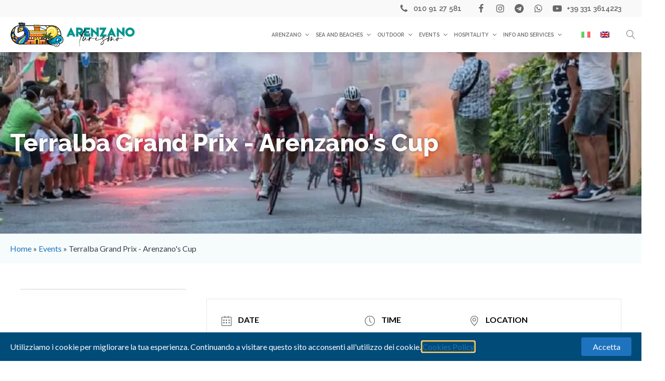

--- FILE ---
content_type: text/html; charset=UTF-8
request_url: https://www.arenzanoturismo.it/en/calendario-eventi/26-gran-premio-terralba-trofeo-citta-di-arenzano-2/
body_size: 151546
content:
<!DOCTYPE html>
<html lang="en-US" prefix="og: https://ogp.me/ns#" >
<head>
<meta charset="UTF-8">
<meta name="viewport" content="width=device-width, initial-scale=1.0">
<!-- WP_HEAD() START -->
<link rel="preload" as="style" href="https://fonts.googleapis.com/css?family=Lato:100,700,regular,|Raleway:200,600,800,regular,|Satisfy:regular,|Raleway:100,200,300,400,500,600,700,800,900|Lato:100,200,300,400,500,600,700,800,900|Satisfy:100,200,300,400,500,600,700,800,900" >
<link rel="stylesheet" href="https://fonts.googleapis.com/css?family=Lato:100,700,regular,|Raleway:200,600,800,regular,|Satisfy:regular,|Raleway:100,200,300,400,500,600,700,800,900|Lato:100,200,300,400,500,600,700,800,900|Satisfy:100,200,300,400,500,600,700,800,900">

<!-- Search Engine Optimization by Rank Math - https://rankmath.com/ -->
<title>Terralba Grand Prix - Arenzano&#039;s Cup - Arenzano Turismo</title>
<meta name="description" content="It is now the flagship of the Ligurian cycling: from 2008, the edition 2023 of the “Gran Premio Terralba – Trofeo città di Arenzano” is on one of the most"/>
<meta name="robots" content="follow, index, max-snippet:-1, max-video-preview:-1, max-image-preview:large"/>
<link rel="canonical" href="https://www.arenzanoturismo.it/en/calendario-eventi/26-gran-premio-terralba-trofeo-citta-di-arenzano-2/" />
<meta property="og:locale" content="en_US" />
<meta property="og:type" content="article" />
<meta property="og:title" content="Terralba Grand Prix - Arenzano&#039;s Cup - Arenzano Turismo" />
<meta property="og:description" content="It is now the flagship of the Ligurian cycling: from 2008, the edition 2023 of the “Gran Premio Terralba – Trofeo città di Arenzano” is on one of the most" />
<meta property="og:url" content="https://www.arenzanoturismo.it/en/calendario-eventi/26-gran-premio-terralba-trofeo-citta-di-arenzano-2/" />
<meta property="og:site_name" content="Arenzano Turismo" />
<meta property="og:updated_time" content="2023-06-19T12:04:55+02:00" />
<meta property="og:image" content="https://www.arenzanoturismo.it/wp-content/uploads/2022/05/26_gp_terralba.jpg" />
<meta property="og:image:secure_url" content="https://www.arenzanoturismo.it/wp-content/uploads/2022/05/26_gp_terralba.jpg" />
<meta property="og:image:width" content="1200" />
<meta property="og:image:height" content="800" />
<meta property="og:image:alt" content="23^ Gran Premio Terralba - Trofeo Città di Arenzano" />
<meta property="og:image:type" content="image/jpeg" />
<meta name="twitter:card" content="summary_large_image" />
<meta name="twitter:title" content="Terralba Grand Prix - Arenzano&#039;s Cup - Arenzano Turismo" />
<meta name="twitter:description" content="It is now the flagship of the Ligurian cycling: from 2008, the edition 2023 of the “Gran Premio Terralba – Trofeo città di Arenzano” is on one of the most" />
<meta name="twitter:image" content="https://www.arenzanoturismo.it/wp-content/uploads/2022/05/26_gp_terralba.jpg" />
<script type="application/ld+json" class="rank-math-schema">{"@context":"https://schema.org","@graph":[{"@type":"BreadcrumbList","@id":"https://www.arenzanoturismo.it/en/calendario-eventi/26-gran-premio-terralba-trofeo-citta-di-arenzano-2/#breadcrumb","itemListElement":[{"@type":"ListItem","position":"1","item":{"@id":"https://www.arenzanoturismo.it","name":"Home"}},{"@type":"ListItem","position":"2","item":{"@id":"https://www.arenzanoturismo.it/en/calendario-eventi/","name":"Events"}},{"@type":"ListItem","position":"3","item":{"@id":"https://www.arenzanoturismo.it/en/calendario-eventi/26-gran-premio-terralba-trofeo-citta-di-arenzano-2/","name":"Terralba Grand Prix - Arenzano's Cup"}}]}]}</script>
<!-- /Rank Math WordPress SEO plugin -->

<link rel='dns-prefetch' href='//use.fontawesome.com' />
<link rel="alternate" title="oEmbed (JSON)" type="application/json+oembed" href="https://www.arenzanoturismo.it/en/wp-json/oembed/1.0/embed?url=https%3A%2F%2Fwww.arenzanoturismo.it%2Fen%2Fcalendario-eventi%2F26-gran-premio-terralba-trofeo-citta-di-arenzano-2%2F" />
<link rel="alternate" title="oEmbed (XML)" type="text/xml+oembed" href="https://www.arenzanoturismo.it/en/wp-json/oembed/1.0/embed?url=https%3A%2F%2Fwww.arenzanoturismo.it%2Fen%2Fcalendario-eventi%2F26-gran-premio-terralba-trofeo-citta-di-arenzano-2%2F&#038;format=xml" />
<style id='wp-img-auto-sizes-contain-inline-css'>
img:is([sizes=auto i],[sizes^="auto," i]){contain-intrinsic-size:3000px 1500px}
/*# sourceURL=wp-img-auto-sizes-contain-inline-css */
</style>
<link rel='stylesheet' id='mec-select2-style-css' href='https://www.arenzanoturismo.it/wp-content/plugins/modern-events-calendar/assets/packages/select2/select2.min.css?ver=7.28.0' media='all' />
<link rel='stylesheet' id='mec-font-icons-css' href='https://www.arenzanoturismo.it/wp-content/plugins/modern-events-calendar/assets/css/iconfonts.css?ver=7.28.0' media='all' />
<link rel='stylesheet' id='mec-frontend-style-css' href='https://www.arenzanoturismo.it/wp-content/plugins/modern-events-calendar/assets/css/frontend.min.css?ver=7.28.0' media='all' />
<link rel='stylesheet' id='mec-tooltip-style-css' href='https://www.arenzanoturismo.it/wp-content/plugins/modern-events-calendar/assets/packages/tooltip/tooltip.css?ver=7.28.0' media='all' />
<link rel='stylesheet' id='mec-tooltip-shadow-style-css' href='https://www.arenzanoturismo.it/wp-content/plugins/modern-events-calendar/assets/packages/tooltip/tooltipster-sideTip-shadow.min.css?ver=7.28.0' media='all' />
<link rel='stylesheet' id='featherlight-css' href='https://www.arenzanoturismo.it/wp-content/plugins/modern-events-calendar/assets/packages/featherlight/featherlight.css?ver=7.28.0' media='all' />
<link rel='stylesheet' id='mec-lity-style-css' href='https://www.arenzanoturismo.it/wp-content/plugins/modern-events-calendar/assets/packages/lity/lity.min.css?ver=7.28.0' media='all' />
<link rel='stylesheet' id='mec-general-calendar-style-css' href='https://www.arenzanoturismo.it/wp-content/plugins/modern-events-calendar/assets/css/mec-general-calendar.css?ver=7.28.0' media='all' />
<link rel='stylesheet' id='wp-block-library-css' href='https://www.arenzanoturismo.it/wp-includes/css/dist/block-library/style.min.css?ver=6.9' media='all' />
<style id='global-styles-inline-css'>
:root{--wp--preset--aspect-ratio--square: 1;--wp--preset--aspect-ratio--4-3: 4/3;--wp--preset--aspect-ratio--3-4: 3/4;--wp--preset--aspect-ratio--3-2: 3/2;--wp--preset--aspect-ratio--2-3: 2/3;--wp--preset--aspect-ratio--16-9: 16/9;--wp--preset--aspect-ratio--9-16: 9/16;--wp--preset--color--black: #000000;--wp--preset--color--cyan-bluish-gray: #abb8c3;--wp--preset--color--white: #ffffff;--wp--preset--color--pale-pink: #f78da7;--wp--preset--color--vivid-red: #cf2e2e;--wp--preset--color--luminous-vivid-orange: #ff6900;--wp--preset--color--luminous-vivid-amber: #fcb900;--wp--preset--color--light-green-cyan: #7bdcb5;--wp--preset--color--vivid-green-cyan: #00d084;--wp--preset--color--pale-cyan-blue: #8ed1fc;--wp--preset--color--vivid-cyan-blue: #0693e3;--wp--preset--color--vivid-purple: #9b51e0;--wp--preset--gradient--vivid-cyan-blue-to-vivid-purple: linear-gradient(135deg,rgb(6,147,227) 0%,rgb(155,81,224) 100%);--wp--preset--gradient--light-green-cyan-to-vivid-green-cyan: linear-gradient(135deg,rgb(122,220,180) 0%,rgb(0,208,130) 100%);--wp--preset--gradient--luminous-vivid-amber-to-luminous-vivid-orange: linear-gradient(135deg,rgb(252,185,0) 0%,rgb(255,105,0) 100%);--wp--preset--gradient--luminous-vivid-orange-to-vivid-red: linear-gradient(135deg,rgb(255,105,0) 0%,rgb(207,46,46) 100%);--wp--preset--gradient--very-light-gray-to-cyan-bluish-gray: linear-gradient(135deg,rgb(238,238,238) 0%,rgb(169,184,195) 100%);--wp--preset--gradient--cool-to-warm-spectrum: linear-gradient(135deg,rgb(74,234,220) 0%,rgb(151,120,209) 20%,rgb(207,42,186) 40%,rgb(238,44,130) 60%,rgb(251,105,98) 80%,rgb(254,248,76) 100%);--wp--preset--gradient--blush-light-purple: linear-gradient(135deg,rgb(255,206,236) 0%,rgb(152,150,240) 100%);--wp--preset--gradient--blush-bordeaux: linear-gradient(135deg,rgb(254,205,165) 0%,rgb(254,45,45) 50%,rgb(107,0,62) 100%);--wp--preset--gradient--luminous-dusk: linear-gradient(135deg,rgb(255,203,112) 0%,rgb(199,81,192) 50%,rgb(65,88,208) 100%);--wp--preset--gradient--pale-ocean: linear-gradient(135deg,rgb(255,245,203) 0%,rgb(182,227,212) 50%,rgb(51,167,181) 100%);--wp--preset--gradient--electric-grass: linear-gradient(135deg,rgb(202,248,128) 0%,rgb(113,206,126) 100%);--wp--preset--gradient--midnight: linear-gradient(135deg,rgb(2,3,129) 0%,rgb(40,116,252) 100%);--wp--preset--font-size--small: 13px;--wp--preset--font-size--medium: 20px;--wp--preset--font-size--large: 36px;--wp--preset--font-size--x-large: 42px;--wp--preset--spacing--20: 0.44rem;--wp--preset--spacing--30: 0.67rem;--wp--preset--spacing--40: 1rem;--wp--preset--spacing--50: 1.5rem;--wp--preset--spacing--60: 2.25rem;--wp--preset--spacing--70: 3.38rem;--wp--preset--spacing--80: 5.06rem;--wp--preset--shadow--natural: 6px 6px 9px rgba(0, 0, 0, 0.2);--wp--preset--shadow--deep: 12px 12px 50px rgba(0, 0, 0, 0.4);--wp--preset--shadow--sharp: 6px 6px 0px rgba(0, 0, 0, 0.2);--wp--preset--shadow--outlined: 6px 6px 0px -3px rgb(255, 255, 255), 6px 6px rgb(0, 0, 0);--wp--preset--shadow--crisp: 6px 6px 0px rgb(0, 0, 0);}:where(.is-layout-flex){gap: 0.5em;}:where(.is-layout-grid){gap: 0.5em;}body .is-layout-flex{display: flex;}.is-layout-flex{flex-wrap: wrap;align-items: center;}.is-layout-flex > :is(*, div){margin: 0;}body .is-layout-grid{display: grid;}.is-layout-grid > :is(*, div){margin: 0;}:where(.wp-block-columns.is-layout-flex){gap: 2em;}:where(.wp-block-columns.is-layout-grid){gap: 2em;}:where(.wp-block-post-template.is-layout-flex){gap: 1.25em;}:where(.wp-block-post-template.is-layout-grid){gap: 1.25em;}.has-black-color{color: var(--wp--preset--color--black) !important;}.has-cyan-bluish-gray-color{color: var(--wp--preset--color--cyan-bluish-gray) !important;}.has-white-color{color: var(--wp--preset--color--white) !important;}.has-pale-pink-color{color: var(--wp--preset--color--pale-pink) !important;}.has-vivid-red-color{color: var(--wp--preset--color--vivid-red) !important;}.has-luminous-vivid-orange-color{color: var(--wp--preset--color--luminous-vivid-orange) !important;}.has-luminous-vivid-amber-color{color: var(--wp--preset--color--luminous-vivid-amber) !important;}.has-light-green-cyan-color{color: var(--wp--preset--color--light-green-cyan) !important;}.has-vivid-green-cyan-color{color: var(--wp--preset--color--vivid-green-cyan) !important;}.has-pale-cyan-blue-color{color: var(--wp--preset--color--pale-cyan-blue) !important;}.has-vivid-cyan-blue-color{color: var(--wp--preset--color--vivid-cyan-blue) !important;}.has-vivid-purple-color{color: var(--wp--preset--color--vivid-purple) !important;}.has-black-background-color{background-color: var(--wp--preset--color--black) !important;}.has-cyan-bluish-gray-background-color{background-color: var(--wp--preset--color--cyan-bluish-gray) !important;}.has-white-background-color{background-color: var(--wp--preset--color--white) !important;}.has-pale-pink-background-color{background-color: var(--wp--preset--color--pale-pink) !important;}.has-vivid-red-background-color{background-color: var(--wp--preset--color--vivid-red) !important;}.has-luminous-vivid-orange-background-color{background-color: var(--wp--preset--color--luminous-vivid-orange) !important;}.has-luminous-vivid-amber-background-color{background-color: var(--wp--preset--color--luminous-vivid-amber) !important;}.has-light-green-cyan-background-color{background-color: var(--wp--preset--color--light-green-cyan) !important;}.has-vivid-green-cyan-background-color{background-color: var(--wp--preset--color--vivid-green-cyan) !important;}.has-pale-cyan-blue-background-color{background-color: var(--wp--preset--color--pale-cyan-blue) !important;}.has-vivid-cyan-blue-background-color{background-color: var(--wp--preset--color--vivid-cyan-blue) !important;}.has-vivid-purple-background-color{background-color: var(--wp--preset--color--vivid-purple) !important;}.has-black-border-color{border-color: var(--wp--preset--color--black) !important;}.has-cyan-bluish-gray-border-color{border-color: var(--wp--preset--color--cyan-bluish-gray) !important;}.has-white-border-color{border-color: var(--wp--preset--color--white) !important;}.has-pale-pink-border-color{border-color: var(--wp--preset--color--pale-pink) !important;}.has-vivid-red-border-color{border-color: var(--wp--preset--color--vivid-red) !important;}.has-luminous-vivid-orange-border-color{border-color: var(--wp--preset--color--luminous-vivid-orange) !important;}.has-luminous-vivid-amber-border-color{border-color: var(--wp--preset--color--luminous-vivid-amber) !important;}.has-light-green-cyan-border-color{border-color: var(--wp--preset--color--light-green-cyan) !important;}.has-vivid-green-cyan-border-color{border-color: var(--wp--preset--color--vivid-green-cyan) !important;}.has-pale-cyan-blue-border-color{border-color: var(--wp--preset--color--pale-cyan-blue) !important;}.has-vivid-cyan-blue-border-color{border-color: var(--wp--preset--color--vivid-cyan-blue) !important;}.has-vivid-purple-border-color{border-color: var(--wp--preset--color--vivid-purple) !important;}.has-vivid-cyan-blue-to-vivid-purple-gradient-background{background: var(--wp--preset--gradient--vivid-cyan-blue-to-vivid-purple) !important;}.has-light-green-cyan-to-vivid-green-cyan-gradient-background{background: var(--wp--preset--gradient--light-green-cyan-to-vivid-green-cyan) !important;}.has-luminous-vivid-amber-to-luminous-vivid-orange-gradient-background{background: var(--wp--preset--gradient--luminous-vivid-amber-to-luminous-vivid-orange) !important;}.has-luminous-vivid-orange-to-vivid-red-gradient-background{background: var(--wp--preset--gradient--luminous-vivid-orange-to-vivid-red) !important;}.has-very-light-gray-to-cyan-bluish-gray-gradient-background{background: var(--wp--preset--gradient--very-light-gray-to-cyan-bluish-gray) !important;}.has-cool-to-warm-spectrum-gradient-background{background: var(--wp--preset--gradient--cool-to-warm-spectrum) !important;}.has-blush-light-purple-gradient-background{background: var(--wp--preset--gradient--blush-light-purple) !important;}.has-blush-bordeaux-gradient-background{background: var(--wp--preset--gradient--blush-bordeaux) !important;}.has-luminous-dusk-gradient-background{background: var(--wp--preset--gradient--luminous-dusk) !important;}.has-pale-ocean-gradient-background{background: var(--wp--preset--gradient--pale-ocean) !important;}.has-electric-grass-gradient-background{background: var(--wp--preset--gradient--electric-grass) !important;}.has-midnight-gradient-background{background: var(--wp--preset--gradient--midnight) !important;}.has-small-font-size{font-size: var(--wp--preset--font-size--small) !important;}.has-medium-font-size{font-size: var(--wp--preset--font-size--medium) !important;}.has-large-font-size{font-size: var(--wp--preset--font-size--large) !important;}.has-x-large-font-size{font-size: var(--wp--preset--font-size--x-large) !important;}
/*# sourceURL=global-styles-inline-css */
</style>

<style id='classic-theme-styles-inline-css'>
/*! This file is auto-generated */
.wp-block-button__link{color:#fff;background-color:#32373c;border-radius:9999px;box-shadow:none;text-decoration:none;padding:calc(.667em + 2px) calc(1.333em + 2px);font-size:1.125em}.wp-block-file__button{background:#32373c;color:#fff;text-decoration:none}
/*# sourceURL=/wp-includes/css/classic-themes.min.css */
</style>
<link rel='stylesheet' id='oxygen-css' href='https://www.arenzanoturismo.it/wp-content/plugins/oxygen/component-framework/oxygen.css?ver=4.9.1' media='all' />
<style id='wpgb-head-inline-css'>
.wp-grid-builder:not(.wpgb-template),.wpgb-facet{opacity:0.01}.wpgb-facet fieldset{margin:0;padding:0;border:none;outline:none;box-shadow:none}.wpgb-facet fieldset:last-child{margin-bottom:40px;}.wpgb-facet fieldset legend.wpgb-sr-only{height:1px;width:1px}
/*# sourceURL=wpgb-head-inline-css */
</style>
<link rel='stylesheet' id='wpml-legacy-horizontal-list-0-css' href='https://www.arenzanoturismo.it/wp-content/plugins/sitepress-multilingual-cms/templates/language-switchers/legacy-list-horizontal/style.min.css?ver=1' media='all' />
<link rel='stylesheet' id='wpml-menu-item-0-css' href='https://www.arenzanoturismo.it/wp-content/plugins/sitepress-multilingual-cms/templates/language-switchers/menu-item/style.min.css?ver=1' media='all' />
<link rel='stylesheet' id='mc4wp-form-basic-css' href='https://www.arenzanoturismo.it/wp-content/plugins/mailchimp-for-wp/assets/css/form-basic.css?ver=4.10.9' media='all' />
<link rel='stylesheet' id='splide-css' href='https://www.arenzanoturismo.it/wp-content/plugins/oxy-ninja/public/css/splide.min.css?ver=4.0.14' media='all' />
<link rel='stylesheet' id='oxy_toolbox_essentials_style-css' href='https://www.arenzanoturismo.it/wp-content/plugins/oxy-toolbox/modules/essentials/css/style.css?ver=1.6.2' media='all' />
<script id="wpml-cookie-js-extra">
var wpml_cookies = {"wp-wpml_current_language":{"value":"en","expires":1,"path":"/"}};
var wpml_cookies = {"wp-wpml_current_language":{"value":"en","expires":1,"path":"/"}};
//# sourceURL=wpml-cookie-js-extra
</script>
<script src="https://www.arenzanoturismo.it/wp-content/plugins/sitepress-multilingual-cms/res/js/cookies/language-cookie.js?ver=486900" id="wpml-cookie-js" defer data-wp-strategy="defer"></script>
<script src="https://www.arenzanoturismo.it/wp-includes/js/jquery/jquery.min.js?ver=3.7.1" id="jquery-core-js"></script>
<script src="//use.fontawesome.com/releases/v5.3.1/js/all.js" id="script-5ff3452dd6d4b-js"></script>
<script src="https://www.arenzanoturismo.it/wp-content/plugins/oxy-ninja/public/js/splide/splide.min.js?ver=4.0.14" id="splide-js"></script>
<script src="https://www.arenzanoturismo.it/wp-content/plugins/oxy-ninja/public/js/splide/splide-extension-auto-scroll.min.js?ver=0.5.2" id="splide-autoscroll-js"></script>
<link rel="https://api.w.org/" href="https://www.arenzanoturismo.it/en/wp-json/" /><link rel="alternate" title="JSON" type="application/json" href="https://www.arenzanoturismo.it/en/wp-json/wp/v2/mec-events/7882" /><link rel="EditURI" type="application/rsd+xml" title="RSD" href="https://www.arenzanoturismo.it/xmlrpc.php?rsd" />
<link rel='shortlink' href='https://www.arenzanoturismo.it/en/?p=7882' />
<meta name="generator" content="WPML ver:4.8.6 stt:1,27;" />
<link rel="alternate" hreflang="it" href="https://www.arenzanoturismo.it/calendario-eventi/26-gran-premio-terralba-trofeo-citta-di-arenzano-2/" />
<link rel="alternate" hreflang="en" href="https://www.arenzanoturismo.it/en/calendario-eventi/26-gran-premio-terralba-trofeo-citta-di-arenzano-2/" />
<link rel="alternate" hreflang="x-default" href="https://www.arenzanoturismo.it/calendario-eventi/26-gran-premio-terralba-trofeo-citta-di-arenzano-2/" />
<!-- Global site tag (gtag.js) - Google Analytics -->
<script async src="https://www.googletagmanager.com/gtag/js?id=UA-183939239-1"></script>
<script>
  window.dataLayer = window.dataLayer || [];
  function gtag(){dataLayer.push(arguments);}
  gtag('js', new Date());

  gtag('config', 'UA-183939239-1');
</script><noscript><style>.wp-grid-builder .wpgb-card.wpgb-card-hidden .wpgb-card-wrapper{opacity:1!important;visibility:visible!important;transform:none!important}.wpgb-facet {opacity:1!important;pointer-events:auto!important}.wpgb-facet *:not(.wpgb-pagination-facet){display:none}</style></noscript><style>.recentcomments a{display:inline !important;padding:0 !important;margin:0 !important;}</style><link rel="icon" href="https://www.arenzanoturismo.it/wp-content/uploads/2025/12/cropped-cropped-favicon-32x32.jpg" sizes="32x32" />
<link rel="icon" href="https://www.arenzanoturismo.it/wp-content/uploads/2025/12/cropped-cropped-favicon-192x192.jpg" sizes="192x192" />
<link rel="apple-touch-icon" href="https://www.arenzanoturismo.it/wp-content/uploads/2025/12/cropped-cropped-favicon-180x180.jpg" />
<meta name="msapplication-TileImage" content="https://www.arenzanoturismo.it/wp-content/uploads/2025/12/cropped-cropped-favicon-270x270.jpg" />
<link rel='stylesheet' id='oxygen-styles-css' href='//www.arenzanoturismo.it/en/calendario-eventi/26-gran-premio-terralba-trofeo-citta-di-arenzano-2/?xlink=css&#038;ver=6.9' media='all' />
<style>:root,::before,::after{--mec-color-skin: #007cba;--mec-color-skin-rgba-1: rgba(0,124,186,.25);--mec-color-skin-rgba-2: rgba(0,124,186,.5);--mec-color-skin-rgba-3: rgba(0,124,186,.75);--mec-color-skin-rgba-4: rgba(0,124,186,.11);--mec-primary-border-radius: ;--mec-secondary-border-radius: ;--mec-container-normal-width: 1196px;--mec-container-large-width: 1690px;--mec-fes-main-color: #40d9f1;--mec-fes-main-color-rgba-1: rgba(64, 217, 241, 0.12);--mec-fes-main-color-rgba-2: rgba(64, 217, 241, 0.23);--mec-fes-main-color-rgba-3: rgba(64, 217, 241, 0.03);--mec-fes-main-color-rgba-4: rgba(64, 217, 241, 0.3);--mec-fes-main-color-rgba-5: rgb(64 217 241 / 7%);--mec-fes-main-color-rgba-6: rgba(64, 217, 241, 0.2);</style><!-- END OF WP_HEAD() -->
<link rel='stylesheet' id='oxygen-aos-css' href='https://www.arenzanoturismo.it/wp-content/plugins/oxygen/component-framework/vendor/aos/aos.css?ver=6.9' media='all' />
<link rel='stylesheet' id='photoswipe-css-css' href='https://www.arenzanoturismo.it/wp-content/plugins/oxygen/component-framework/components/classes/gallery/photoswipe/photoswipe.css?ver=6.9' media='all' />
<link rel='stylesheet' id='photoswipe-default-skin-css-css' href='https://www.arenzanoturismo.it/wp-content/plugins/oxygen/component-framework/components/classes/gallery/photoswipe/default-skin/default-skin.css?ver=6.9' media='all' />
</head>
<body class="wp-singular mec-events-template-default single single-mec-events postid-7882 wp-theme-oxygen-is-not-a-theme  wp-embed-responsive mec-theme-oxygen-is-not-a-theme oxygen-body" >




						<header id="_header-1-5" class="oxy-header-wrapper oxy-sticky-header oxy-overlay-header oxy-header c-shadow c-header" ><div id="_header_row-2-5" class="oxygen-hide-in-sticky oxy-header-row " ><div class="oxy-header-container"><div id="_header_left-3-5" class="oxy-header-left" ></div><div id="_header_center-11-5" class="oxy-header-center" ></div><div id="_header_right-12-5" class="oxy-header-right" ><a id="link-8-5" class="ct-link c-transition c-link-m" href="tel:+390109127581" target="_self"   aria-label="telefono"><div id="fancy_icon-252-5" class="ct-fancy-icon" ><svg id="svg-fancy_icon-252-5"><use xlink:href="#FontAwesomeicon-phone"></use></svg></div><div id="text_block-10-5" class="ct-text-block" >010 91 27 581</div></a><div id="div_block-13-5" class="ct-div-block c-inline" ><a id="link-14-5" class="ct-link" href="https://www.facebook.com/ArenzanoTurismo" target="_blank"   aria-label="facebook"><div id="fancy_icon-15-5" class="ct-fancy-icon c-social-icon c-transition" ><svg id="svg-fancy_icon-15-5"><use xlink:href="#FontAwesomeicon-facebook"></use></svg></div></a><a id="link-16-5" class="ct-link" href="https://www.instagram.com/arenzano_turismo/" target="_blank"   aria-label="instagram"><div id="fancy_icon-17-5" class="ct-fancy-icon c-social-icon c-transition" ><svg id="svg-fancy_icon-17-5"><use xlink:href="#FontAwesomeicon-instagram"></use></svg></div></a><a id="link-18-5" class="ct-link" href="https://t.me/arenzano_turismo" target="_blank"   aria-label="telegram"><div id="fancy_icon-19-5" class="ct-fancy-icon c-social-icon c-transition" ><svg id="svg-fancy_icon-19-5"><use xlink:href="#FontAwesomeicon-telegram"></use></svg></div></a><a id="link-20-5" class="ct-link" href="https://wa.me/+393313614223" target="_blank" rel="+393313614223"  aria-label="whatsapp"><div id="fancy_icon-21-5" class="ct-fancy-icon c-social-icon c-transition" ><svg id="svg-fancy_icon-21-5"><use xlink:href="#FontAwesomeicon-whatsapp"></use></svg></div></a><a id="link-248-5" class="ct-link" href="https://www.youtube.com/@arenzanoturismo" target="_blank"   aria-label="youtube"><div id="fancy_icon-249-5" class="ct-fancy-icon c-social-icon c-transition" ><svg id="svg-fancy_icon-249-5"><use xlink:href="#FontAwesomeicon-youtube-play"></use></svg></div></a></div><a id="link-245-5" class="ct-link c-transition c-link-m" href="https://wa.me/+393313614223" target="_blank"  ><div id="text_block-247-5" class="ct-text-block" >+39 331 3614223</div></a></div></div></div><div id="_header_row-22-5" class="oxy-header-row " ><div class="oxy-header-container"><div id="_header_left-23-5" class="oxy-header-left" ><a id="link-179-5" class="ct-link" href="https://www.arenzanoturismo.it/en"    aria-label="logo arenzano turismo"><img  id="image-180-5" alt="logo arenzano turismo" src="https://www.arenzanoturismo.it/wp-content/uploads/2020/12/logo_arenzano_orizzontale.svg" class="ct-image c-logo"/><img  id="image-181-5" alt="Logo Arenzano Turismo mobile" src="https://www.arenzanoturismo.it/wp-content/uploads/2020/12/logo_arenzano_mobile.svg" class="ct-image c-logo" srcset="https://www.arenzanoturismo.it/wp-content/uploads//2020/12/logo_arenzano_mobile.svg 150w, https://www.arenzanoturismo.it/wp-content/uploads//2020/12/logo_arenzano_mobile.svg 300w" sizes="(max-width: 300px) 100vw, 300px" /></a></div><div id="_header_center-26-5" class="oxy-header-center" ></div><div id="_header_right-27-5" class="oxy-header-right" ><div id="div_block-154-5" class="ct-div-block" >
		<div id="main-menu" class="oxy-pro-menu c-margin-right-s " ><div class="oxy-pro-menu-mobile-open-icon  oxy-pro-menu-off-canvas-trigger oxy-pro-menu-off-canvas-left" data-off-canvas-alignment="left"><svg id="main-menu-open-icon"><use xlink:href="#Lineariconsicon-menu"></use></svg></div>

                
        <div class="oxy-pro-menu-container  oxy-pro-menu-dropdown-links-visible-on-mobile oxy-pro-menu-dropdown-links-toggle oxy-pro-menu-show-dropdown" data-aos-duration="400" 

             data-oxy-pro-menu-dropdown-animation="fade"
             data-oxy-pro-menu-dropdown-animation-duration="0.5"
             data-entire-parent-toggles-dropdown="true"

                          data-oxy-pro-menu-off-canvas-animation="fade-right"
             
                          data-oxy-pro-menu-dropdown-animation-duration="0.4"
             
                          data-oxy-pro-menu-dropdown-links-on-mobile="toggle">
             
            <div class="menu-en-main-menu-container"><ul id="menu-en-main-menu" class="oxy-pro-menu-list"><li id="menu-item-1643" class="menu-item menu-item-type-post_type menu-item-object-page menu-item-has-children menu-item-1643"><a href="https://www.arenzanoturismo.it/en/arenzano/">Arenzano</a>
<ul class="sub-menu">
	<li id="menu-item-1715" class="menu-item menu-item-type-post_type menu-item-object-page menu-item-1715"><a href="https://www.arenzanoturismo.it/en/arenzano/storia/">History</a></li>
	<li id="menu-item-1716" class="menu-item menu-item-type-post_type menu-item-object-page menu-item-1716"><a href="https://www.arenzanoturismo.it/en/arenzano/centro-storico/">Historical centre</a></li>
	<li id="menu-item-1717" class="menu-item menu-item-type-post_type menu-item-object-page menu-item-1717"><a href="https://www.arenzanoturismo.it/en/arenzano/parks-and-mansions/">Parks and mansions</a></li>
	<li id="menu-item-1718" class="menu-item menu-item-type-post_type menu-item-object-page menu-item-1718"><a href="https://www.arenzanoturismo.it/en/arenzano/religious-tourism/">Churches</a></li>
	<li id="menu-item-1719" class="menu-item menu-item-type-post_type menu-item-object-page menu-item-1719"><a href="https://www.arenzanoturismo.it/en/arenzano/arenzano-cinema/">Nuovo Cinema Italia of Arenzano</a></li>
	<li id="menu-item-1720" class="menu-item menu-item-type-post_type menu-item-object-page menu-item-1720"><a href="https://www.arenzanoturismo.it/en/arenzano/teatro/">Theater</a></li>
	<li id="menu-item-1721" class="menu-item menu-item-type-post_type menu-item-object-page menu-item-1721"><a href="https://www.arenzanoturismo.it/en/arenzano/civiclibrary/">Civic library "G. Mazzini"</a></li>
	<li id="menu-item-1722" class="menu-item menu-item-type-post_type menu-item-object-page menu-item-1722"><a href="https://www.arenzanoturismo.it/en/arenzano/pineta/">The Pineta</a></li>
</ul>
</li>
<li id="menu-item-1723" class="menu-item menu-item-type-post_type menu-item-object-page menu-item-has-children menu-item-1723"><a href="https://www.arenzanoturismo.it/en/sea-and-beaches/">Sea and beaches</a>
<ul class="sub-menu">
	<li id="menu-item-1724" class="menu-item menu-item-type-post_type menu-item-object-page menu-item-1724"><a href="https://www.arenzanoturismo.it/en/sea-and-beaches/spiagge-libere-e-spiaggia-dei-cani/">Free Beaches</a></li>
	<li id="menu-item-1725" class="menu-item menu-item-type-custom menu-item-object-custom menu-item-1725"><a href="/en/beach-club">Beach Club</a></li>
	<li id="menu-item-1726" class="menu-item menu-item-type-post_type menu-item-object-page menu-item-1726"><a href="https://www.arenzanoturismo.it/en/sea-and-beaches/un-mare-di-esperienze/">A sea of experience</a></li>
	<li id="menu-item-1727" class="menu-item menu-item-type-post_type menu-item-object-page menu-item-1727"><a href="https://www.arenzanoturismo.it/en/sea-and-beaches/port-of-arenzano/">The Port of Arenzano</a></li>
</ul>
</li>
<li id="menu-item-1898" class="menu-item menu-item-type-post_type menu-item-object-page menu-item-has-children menu-item-1898"><a href="https://www.arenzanoturismo.it/en/outdoor/">Outdoor</a>
<ul class="sub-menu">
	<li id="menu-item-1899" class="menu-item menu-item-type-post_type menu-item-object-page menu-item-1899"><a href="https://www.arenzanoturismo.it/en/outdoor/beigua-unesco-global-geopark/">Beigua UNESCO Global Geopark</a></li>
	<li id="menu-item-1728" class="menu-item menu-item-type-custom menu-item-object-custom menu-item-1728"><a href="/en/trekking">Trekking</a></li>
	<li id="menu-item-9843" class="menu-item menu-item-type-post_type menu-item-object-page menu-item-9843"><a href="https://www.arenzanoturismo.it/en/outdoor/the-path-of-the-sea-shrines/">The Path of the Sea Shrines</a></li>
	<li id="menu-item-2150" class="menu-item menu-item-type-post_type menu-item-object-page menu-item-2150"><a href="https://www.arenzanoturismo.it/en/outdoor/climbing/">Climbing</a></li>
	<li id="menu-item-1900" class="menu-item menu-item-type-post_type menu-item-object-page menu-item-1900"><a href="https://www.arenzanoturismo.it/en/outdoor/arenzano-by-bike/">Arenzano by bike</a></li>
	<li id="menu-item-1729" class="menu-item menu-item-type-post_type menu-item-object-page menu-item-1729"><a href="https://www.arenzanoturismo.it/en/outdoor/golf-della-pineta/">Golf della Pineta</a></li>
	<li id="menu-item-1730" class="menu-item menu-item-type-post_type menu-item-object-page menu-item-1730"><a href="https://www.arenzanoturismo.it/en/outdoor/watersports/">Watersports</a></li>
</ul>
</li>
<li id="menu-item-2669" class="menu-item menu-item-type-post_type menu-item-object-page menu-item-has-children menu-item-2669"><a href="https://www.arenzanoturismo.it/en/events/">Events</a>
<ul class="sub-menu">
	<li id="menu-item-2674" class="menu-item menu-item-type-post_type menu-item-object-page menu-item-2674"><a href="https://www.arenzanoturismo.it/en/events/next-events/">Next Events</a></li>
	<li id="menu-item-2564" class="menu-item menu-item-type-post_type menu-item-object-page menu-item-has-children menu-item-2564"><a href="https://www.arenzanoturismo.it/en/events/annual-events/">Annual Events</a>
	<ul class="sub-menu">
		<li id="menu-item-2565" class="menu-item menu-item-type-post_type menu-item-object-page menu-item-2565"><a href="https://www.arenzanoturismo.it/en/events/annual-events/attatrail/">AttaTrail</a></li>
		<li id="menu-item-2575" class="menu-item menu-item-type-post_type menu-item-object-page menu-item-2575"><a href="https://www.arenzanoturismo.it/en/events/annual-events/carnival/">Carnival</a></li>
		<li id="menu-item-2574" class="menu-item menu-item-type-post_type menu-item-object-page menu-item-2574"><a href="https://www.arenzanoturismo.it/en/events/annual-events/confuoco/">Confuoco</a></li>
		<li id="menu-item-2573" class="menu-item menu-item-type-post_type menu-item-object-page menu-item-2573"><a href="https://www.arenzanoturismo.it/en/events/annual-events/patronal-feast-of-saints-nazario-and-celso/">Patronal Feast</a></li>
		<li id="menu-item-2572" class="menu-item menu-item-type-post_type menu-item-object-page menu-item-2572"><a href="https://www.arenzanoturismo.it/en/events/annual-events/terralba-grand-prix/">Terralba Grand Prix</a></li>
		<li id="menu-item-2571" class="menu-item menu-item-type-post_type menu-item-object-page menu-item-2571"><a href="https://www.arenzanoturismo.it/en/events/annual-events/gran-trail-rensen/">Gran Trail Rensen</a></li>
		<li id="menu-item-2570" class="menu-item menu-item-type-post_type menu-item-object-page menu-item-2570"><a href="https://www.arenzanoturismo.it/en/events/annual-events/half-marathon-arenzano/">Half Marathon Arenzano</a></li>
		<li id="menu-item-2569" class="menu-item menu-item-type-post_type menu-item-object-page menu-item-2569"><a href="https://www.arenzanoturismo.it/en/events/annual-events/international-walk-mare-e-monti/">International walk "Mare e Monti"</a></li>
		<li id="menu-item-2568" class="menu-item menu-item-type-post_type menu-item-object-page menu-item-2568"><a href="https://www.arenzanoturismo.it/en/events/annual-events/mezza-carolina-day/">Mezza Carolina Day</a></li>
		<li id="menu-item-2567" class="menu-item menu-item-type-post_type menu-item-object-page menu-item-2567"><a href="https://www.arenzanoturismo.it/en/events/annual-events/lucia-morpurgo-rodocanachi-poetry-festival/">"Lucia Morpurgo Rodocanachi" poetry Festival</a></li>
		<li id="menu-item-2566" class="menu-item menu-item-type-post_type menu-item-object-page menu-item-2566"><a href="https://www.arenzanoturismo.it/en/events/annual-events/annual-solemnity-of-the-infant-jesus-of-prague/">Annual Solemnity of the Infant Jesus of Prague</a></li>
	</ul>
</li>
	<li id="menu-item-2670" class="menu-item menu-item-type-post_type menu-item-object-page current_page_parent menu-item-2670"><a href="https://www.arenzanoturismo.it/en/events/news/">News</a></li>
	<li id="menu-item-2671" class="menu-item menu-item-type-post_type menu-item-object-page menu-item-2671"><a href="https://www.arenzanoturismo.it/en/events/wedding-in-arenzano/">Wedding in Arenzano</a></li>
</ul>
</li>
<li id="menu-item-1901" class="menu-item menu-item-type-post_type menu-item-object-page menu-item-has-children menu-item-1901"><a href="https://www.arenzanoturismo.it/en/hospitality/">Hospitality</a>
<ul class="sub-menu">
	<li id="menu-item-1642" class="menu-item menu-item-type-custom menu-item-object-custom menu-item-1642"><a href="/en/where-to-stay">Accomodations in Arenzano</a></li>
	<li id="menu-item-1903" class="menu-item menu-item-type-post_type menu-item-object-page menu-item-1903"><a href="https://www.arenzanoturismo.it/en/hospitality/holiday-apartments/">Holiday Apartments</a></li>
	<li id="menu-item-1904" class="menu-item menu-item-type-post_type menu-item-object-page menu-item-1904"><a href="https://www.arenzanoturismo.it/en/hospitality/restaurants/">Restaurants</a></li>
	<li id="menu-item-1905" class="menu-item menu-item-type-post_type menu-item-object-page menu-item-1905"><a href="https://www.arenzanoturismo.it/en/hospitality/real-estate/">Real estate agencies</a></li>
</ul>
</li>
<li id="menu-item-1732" class="menu-item menu-item-type-post_type menu-item-object-page menu-item-has-children menu-item-1732"><a href="https://www.arenzanoturismo.it/en/info-and-services/">Info and services</a>
<ul class="sub-menu">
	<li id="menu-item-1733" class="menu-item menu-item-type-post_type menu-item-object-page menu-item-1733"><a href="https://www.arenzanoturismo.it/en/info-and-services/tourist-office/">Tourist office</a></li>
	<li id="menu-item-9724" class="menu-item menu-item-type-post_type menu-item-object-page menu-item-9724"><a href="https://www.arenzanoturismo.it/en/info-and-services/how-to-get-here/">How to get here</a></li>
	<li id="menu-item-1734" class="menu-item menu-item-type-post_type menu-item-object-page menu-item-1734"><a href="https://www.arenzanoturismo.it/en/info-and-services/rent-a-bike/">Rent a Bike</a></li>
	<li id="menu-item-1735" class="menu-item menu-item-type-post_type menu-item-object-page menu-item-1735"><a href="https://www.arenzanoturismo.it/en/info-and-services/useful-numbers/">Useful numbers</a></li>
	<li id="menu-item-1736" class="menu-item menu-item-type-post_type menu-item-object-page menu-item-1736"><a href="https://www.arenzanoturismo.it/en/info-and-services/bus-and-taxi/">Bus and Taxi</a></li>
	<li id="menu-item-2170" class="menu-item menu-item-type-post_type menu-item-object-page menu-item-2170"><a href="https://www.arenzanoturismo.it/en/info-and-services/free-wi-fi/">Free WI-FI</a></li>
	<li id="menu-item-2152" class="menu-item menu-item-type-post_type menu-item-object-page menu-item-2152"><a href="https://www.arenzanoturismo.it/en/info-and-services/cultural-associations/">Cultural Associations</a></li>
	<li id="menu-item-2153" class="menu-item menu-item-type-post_type menu-item-object-page menu-item-2153"><a href="https://www.arenzanoturismo.it/en/info-and-services/sport-associations/">Sport Associations</a></li>
	<li id="menu-item-2177" class="menu-item menu-item-type-post_type menu-item-object-page menu-item-2177"><a href="https://www.arenzanoturismo.it/en/info-and-services/tourist-tax/">Tourist-tax</a></li>
	<li id="menu-item-2721" class="menu-item menu-item-type-post_type menu-item-object-page menu-item-2721"><a href="https://www.arenzanoturismo.it/en/info-and-services/arenzano-and-surroundings/">Arenzano and surroundings</a></li>
</ul>
</li>
</ul></div>
            <div class="oxy-pro-menu-mobile-close-icon"><svg id="svg-main-menu"><use xlink:href="#Lineariconsicon-cross"></use></svg></div>

        </div>

        </div>

		<script type="text/javascript">
			jQuery('#main-menu .oxy-pro-menu-show-dropdown .menu-item-has-children > a', 'body').each(function(){
                jQuery(this).append('<div class="oxy-pro-menu-dropdown-icon-click-area"><svg class="oxy-pro-menu-dropdown-icon"><use xlink:href="#FontAwesomeicon-angle-down"></use></svg></div>');
            });
            jQuery('#main-menu .oxy-pro-menu-show-dropdown .menu-item:not(.menu-item-has-children) > a', 'body').each(function(){
                jQuery(this).append('<div class="oxy-pro-menu-dropdown-icon-click-area"></div>');
            });			</script><nav id="_nav_menu-176-5" class="oxy-nav-menu oxy-nav-menu-dropdowns oxy-nav-menu-dropdown-arrow" ><div class='oxy-menu-toggle'><div class='oxy-nav-menu-hamburger-wrap'><div class='oxy-nav-menu-hamburger'><div class='oxy-nav-menu-hamburger-line'></div><div class='oxy-nav-menu-hamburger-line'></div><div class='oxy-nav-menu-hamburger-line'></div></div></div></div><div class="menu-en-lang-selector-container"><ul id="menu-en-lang-selector" class="oxy-nav-menu-list"><li id="menu-item-wpml-ls-27-it" class="menu-item wpml-ls-slot-27 wpml-ls-item wpml-ls-item-it wpml-ls-menu-item wpml-ls-first-item menu-item-type-wpml_ls_menu_item menu-item-object-wpml_ls_menu_item menu-item-wpml-ls-27-it"><a href="https://www.arenzanoturismo.it/calendario-eventi/26-gran-premio-terralba-trofeo-citta-di-arenzano-2/" title="Switch to Italian" aria-label="Switch to Italian" role="menuitem"><img
            class="wpml-ls-flag"
            src="https://www.arenzanoturismo.it/wp-content/plugins/sitepress-multilingual-cms/res/flags/it.png"
            alt="Italian"
            
            
    /></a></li>
<li id="menu-item-wpml-ls-27-en" class="menu-item wpml-ls-slot-27 wpml-ls-item wpml-ls-item-en wpml-ls-current-language wpml-ls-menu-item wpml-ls-last-item menu-item-type-wpml_ls_menu_item menu-item-object-wpml_ls_menu_item menu-item-wpml-ls-27-en"><a href="https://www.arenzanoturismo.it/en/calendario-eventi/26-gran-premio-terralba-trofeo-citta-di-arenzano-2/" role="menuitem"><img
            class="wpml-ls-flag"
            src="https://www.arenzanoturismo.it/wp-content/plugins/sitepress-multilingual-cms/res/flags/en.png"
            alt="English"
            
            
    /></a></li>
</ul></div></nav>
		<div id="-header-search-32-5" class="oxy-header-search c-transition " ><button aria-label="Open search" class="oxy-header-search_toggle oxy-header-search_toggle-open" data-prevent-scroll="false"><span class="oxy-header-search_toggle-text"></span><svg class="oxy-header-search_open-icon" id="open-header-search-32-5-icon"><use xlink:href="#Lineariconsicon-magnifier"></use></svg></button><form role="search" method="get" class="oxy-header-search_form" action="https://www.arenzanoturismo.it/en/">
                    <div class="oxy-header-container">
                    <label>
                        <span class="screen-reader-text">Search for:</span>
                        <input  type="search" class="oxy-header-search_search-field" placeholder="Cerca..." value="" name="s" title="Search for:" />
                    </label><button aria-label="Close search" type=button class="oxy-header-search_toggle"><svg class="oxy-header-search_close-icon" id="close-header-search-32-5-icon"><use xlink:href="#Lineariconsicon-cross"></use></svg></button><input type="submit" class="search-submit" value="Search" /></div></form></div>

		</div><div id="div_block-164-5" class="ct-div-block" >
		<div id="-header-search-167-5" class="oxy-header-search c-transition " ><button aria-label="Open search" class="oxy-header-search_toggle oxy-header-search_toggle-open" data-prevent-scroll="false"><span class="oxy-header-search_toggle-text"></span><svg class="oxy-header-search_open-icon" id="open-header-search-167-5-icon"><use xlink:href="#Lineariconsicon-magnifier"></use></svg></button><form role="search" method="get" class="oxy-header-search_form" action="https://www.arenzanoturismo.it/en/">
                    <div class="oxy-header-container">
                    <label>
                        <span class="screen-reader-text">Search for:</span>
                        <input  type="search" class="oxy-header-search_search-field" placeholder="Cerca..." value="" name="s" title="Search for:" />
                    </label><button aria-label="Close search" type=button class="oxy-header-search_toggle"><svg class="oxy-header-search_close-icon" id="close-header-search-167-5-icon"><use xlink:href="#Lineariconsicon-cross"></use></svg></button><input type="submit" class="search-submit" value="Search" /></div></form></div>

		
		<div id="-burger-trigger-168-5" class="oxy-burger-trigger " ><button aria-label="Open menu" data-touch="click"  class="hamburger hamburger--emphatic " type="button"><span class="hamburger-box"><span class="hamburger-inner"></span></span></button></div>

		</div></div></div></div></header>
				<script type="text/javascript">
			jQuery(document).ready(function() {
				var selector = "#_header-1-5",
					scrollval = parseInt("300");
				if (!scrollval || scrollval < 1) {
										if (jQuery(window).width() >= 992){
											jQuery("body").css("margin-top", jQuery(selector).outerHeight());
						jQuery(selector).addClass("oxy-sticky-header-active");
										}
									}
				else {
					var scrollTopOld = 0;
					jQuery(window).scroll(function() {
						if (!jQuery('body').hasClass('oxy-nav-menu-prevent-overflow')) {
							if (jQuery(this).scrollTop() > scrollval 
																) {
								if (
																		jQuery(window).width() >= 992 && 
																		!jQuery(selector).hasClass("oxy-sticky-header-active")) {
									if (jQuery(selector).css('position')!='absolute') {
										jQuery("body").css("margin-top", jQuery(selector).outerHeight());
									}
									jQuery(selector)
										.addClass("oxy-sticky-header-active")
																			.addClass("oxy-sticky-header-fade-in");
																	}
							}
							else {
								jQuery(selector)
									.removeClass("oxy-sticky-header-fade-in")
									.removeClass("oxy-sticky-header-active");
								if (jQuery(selector).css('position')!='absolute') {
									jQuery("body").css("margin-top", "");
								}
							}
							scrollTopOld = jQuery(this).scrollTop();
						}
					})
				}
			});
		</script>
		<div id="-off-canvas-170-5" class="oxy-off-canvas " ><div class="oxy-offcanvas_backdrop"></div><div id="-off-canvas-170-5-inner" class="offcanvas-inner oxy-inner-content" role="dialog" aria-label="offcanvas content" tabindex="0" data-start="false" data-click-outside="true" data-trigger-selector=".oxy-burger-trigger" data-esc="true" data-focus-selector=".offcanvas-inner" data-reset="400" data-hashclose="true" data-burger-sync="false" data-overflow="true" data-auto-aria="true" data-focus-trap="true" ><div id="div_block-178-5" class="ct-div-block" >
		<div id="slide_menu" class="oxy-slide-menu " ><nav class="oxy-slide-menu_inner"  data-currentopen="disable" data-duration="300" data-collapse="disable" data-start="open" data-icon="Lineariconsicon-chevron-down" data-trigger-selector=".oxy-burger-trigger">  <ul id="menu-en-main-menu-1" class="oxy-slide-menu_list"><li class="menu-item menu-item-type-post_type menu-item-object-page menu-item-has-children menu-item-1643"><a href="https://www.arenzanoturismo.it/en/arenzano/">Arenzano</a>
<ul class="sub-menu">
	<li class="menu-item menu-item-type-post_type menu-item-object-page menu-item-1715"><a href="https://www.arenzanoturismo.it/en/arenzano/storia/">History</a></li>
	<li class="menu-item menu-item-type-post_type menu-item-object-page menu-item-1716"><a href="https://www.arenzanoturismo.it/en/arenzano/centro-storico/">Historical centre</a></li>
	<li class="menu-item menu-item-type-post_type menu-item-object-page menu-item-1717"><a href="https://www.arenzanoturismo.it/en/arenzano/parks-and-mansions/">Parks and mansions</a></li>
	<li class="menu-item menu-item-type-post_type menu-item-object-page menu-item-1718"><a href="https://www.arenzanoturismo.it/en/arenzano/religious-tourism/">Churches</a></li>
	<li class="menu-item menu-item-type-post_type menu-item-object-page menu-item-1719"><a href="https://www.arenzanoturismo.it/en/arenzano/arenzano-cinema/">Nuovo Cinema Italia of Arenzano</a></li>
	<li class="menu-item menu-item-type-post_type menu-item-object-page menu-item-1720"><a href="https://www.arenzanoturismo.it/en/arenzano/teatro/">Theater</a></li>
	<li class="menu-item menu-item-type-post_type menu-item-object-page menu-item-1721"><a href="https://www.arenzanoturismo.it/en/arenzano/civiclibrary/">Civic library "G. Mazzini"</a></li>
	<li class="menu-item menu-item-type-post_type menu-item-object-page menu-item-1722"><a href="https://www.arenzanoturismo.it/en/arenzano/pineta/">The Pineta</a></li>
</ul>
</li>
<li class="menu-item menu-item-type-post_type menu-item-object-page menu-item-has-children menu-item-1723"><a href="https://www.arenzanoturismo.it/en/sea-and-beaches/">Sea and beaches</a>
<ul class="sub-menu">
	<li class="menu-item menu-item-type-post_type menu-item-object-page menu-item-1724"><a href="https://www.arenzanoturismo.it/en/sea-and-beaches/spiagge-libere-e-spiaggia-dei-cani/">Free Beaches</a></li>
	<li class="menu-item menu-item-type-custom menu-item-object-custom menu-item-1725"><a href="/en/beach-club">Beach Club</a></li>
	<li class="menu-item menu-item-type-post_type menu-item-object-page menu-item-1726"><a href="https://www.arenzanoturismo.it/en/sea-and-beaches/un-mare-di-esperienze/">A sea of experience</a></li>
	<li class="menu-item menu-item-type-post_type menu-item-object-page menu-item-1727"><a href="https://www.arenzanoturismo.it/en/sea-and-beaches/port-of-arenzano/">The Port of Arenzano</a></li>
</ul>
</li>
<li class="menu-item menu-item-type-post_type menu-item-object-page menu-item-has-children menu-item-1898"><a href="https://www.arenzanoturismo.it/en/outdoor/">Outdoor</a>
<ul class="sub-menu">
	<li class="menu-item menu-item-type-post_type menu-item-object-page menu-item-1899"><a href="https://www.arenzanoturismo.it/en/outdoor/beigua-unesco-global-geopark/">Beigua UNESCO Global Geopark</a></li>
	<li class="menu-item menu-item-type-custom menu-item-object-custom menu-item-1728"><a href="/en/trekking">Trekking</a></li>
	<li class="menu-item menu-item-type-post_type menu-item-object-page menu-item-9843"><a href="https://www.arenzanoturismo.it/en/outdoor/the-path-of-the-sea-shrines/">The Path of the Sea Shrines</a></li>
	<li class="menu-item menu-item-type-post_type menu-item-object-page menu-item-2150"><a href="https://www.arenzanoturismo.it/en/outdoor/climbing/">Climbing</a></li>
	<li class="menu-item menu-item-type-post_type menu-item-object-page menu-item-1900"><a href="https://www.arenzanoturismo.it/en/outdoor/arenzano-by-bike/">Arenzano by bike</a></li>
	<li class="menu-item menu-item-type-post_type menu-item-object-page menu-item-1729"><a href="https://www.arenzanoturismo.it/en/outdoor/golf-della-pineta/">Golf della Pineta</a></li>
	<li class="menu-item menu-item-type-post_type menu-item-object-page menu-item-1730"><a href="https://www.arenzanoturismo.it/en/outdoor/watersports/">Watersports</a></li>
</ul>
</li>
<li class="menu-item menu-item-type-post_type menu-item-object-page menu-item-has-children menu-item-2669"><a href="https://www.arenzanoturismo.it/en/events/">Events</a>
<ul class="sub-menu">
	<li class="menu-item menu-item-type-post_type menu-item-object-page menu-item-2674"><a href="https://www.arenzanoturismo.it/en/events/next-events/">Next Events</a></li>
	<li class="menu-item menu-item-type-post_type menu-item-object-page menu-item-has-children menu-item-2564"><a href="https://www.arenzanoturismo.it/en/events/annual-events/">Annual Events</a>
	<ul class="sub-menu">
		<li class="menu-item menu-item-type-post_type menu-item-object-page menu-item-2565"><a href="https://www.arenzanoturismo.it/en/events/annual-events/attatrail/">AttaTrail</a></li>
		<li class="menu-item menu-item-type-post_type menu-item-object-page menu-item-2575"><a href="https://www.arenzanoturismo.it/en/events/annual-events/carnival/">Carnival</a></li>
		<li class="menu-item menu-item-type-post_type menu-item-object-page menu-item-2574"><a href="https://www.arenzanoturismo.it/en/events/annual-events/confuoco/">Confuoco</a></li>
		<li class="menu-item menu-item-type-post_type menu-item-object-page menu-item-2573"><a href="https://www.arenzanoturismo.it/en/events/annual-events/patronal-feast-of-saints-nazario-and-celso/">Patronal Feast</a></li>
		<li class="menu-item menu-item-type-post_type menu-item-object-page menu-item-2572"><a href="https://www.arenzanoturismo.it/en/events/annual-events/terralba-grand-prix/">Terralba Grand Prix</a></li>
		<li class="menu-item menu-item-type-post_type menu-item-object-page menu-item-2571"><a href="https://www.arenzanoturismo.it/en/events/annual-events/gran-trail-rensen/">Gran Trail Rensen</a></li>
		<li class="menu-item menu-item-type-post_type menu-item-object-page menu-item-2570"><a href="https://www.arenzanoturismo.it/en/events/annual-events/half-marathon-arenzano/">Half Marathon Arenzano</a></li>
		<li class="menu-item menu-item-type-post_type menu-item-object-page menu-item-2569"><a href="https://www.arenzanoturismo.it/en/events/annual-events/international-walk-mare-e-monti/">International walk "Mare e Monti"</a></li>
		<li class="menu-item menu-item-type-post_type menu-item-object-page menu-item-2568"><a href="https://www.arenzanoturismo.it/en/events/annual-events/mezza-carolina-day/">Mezza Carolina Day</a></li>
		<li class="menu-item menu-item-type-post_type menu-item-object-page menu-item-2567"><a href="https://www.arenzanoturismo.it/en/events/annual-events/lucia-morpurgo-rodocanachi-poetry-festival/">"Lucia Morpurgo Rodocanachi" poetry Festival</a></li>
		<li class="menu-item menu-item-type-post_type menu-item-object-page menu-item-2566"><a href="https://www.arenzanoturismo.it/en/events/annual-events/annual-solemnity-of-the-infant-jesus-of-prague/">Annual Solemnity of the Infant Jesus of Prague</a></li>
	</ul>
</li>
	<li class="menu-item menu-item-type-post_type menu-item-object-page current_page_parent menu-item-2670"><a href="https://www.arenzanoturismo.it/en/events/news/">News</a></li>
	<li class="menu-item menu-item-type-post_type menu-item-object-page menu-item-2671"><a href="https://www.arenzanoturismo.it/en/events/wedding-in-arenzano/">Wedding in Arenzano</a></li>
</ul>
</li>
<li class="menu-item menu-item-type-post_type menu-item-object-page menu-item-has-children menu-item-1901"><a href="https://www.arenzanoturismo.it/en/hospitality/">Hospitality</a>
<ul class="sub-menu">
	<li class="menu-item menu-item-type-custom menu-item-object-custom menu-item-1642"><a href="/en/where-to-stay">Accomodations in Arenzano</a></li>
	<li class="menu-item menu-item-type-post_type menu-item-object-page menu-item-1903"><a href="https://www.arenzanoturismo.it/en/hospitality/holiday-apartments/">Holiday Apartments</a></li>
	<li class="menu-item menu-item-type-post_type menu-item-object-page menu-item-1904"><a href="https://www.arenzanoturismo.it/en/hospitality/restaurants/">Restaurants</a></li>
	<li class="menu-item menu-item-type-post_type menu-item-object-page menu-item-1905"><a href="https://www.arenzanoturismo.it/en/hospitality/real-estate/">Real estate agencies</a></li>
</ul>
</li>
<li class="menu-item menu-item-type-post_type menu-item-object-page menu-item-has-children menu-item-1732"><a href="https://www.arenzanoturismo.it/en/info-and-services/">Info and services</a>
<ul class="sub-menu">
	<li class="menu-item menu-item-type-post_type menu-item-object-page menu-item-1733"><a href="https://www.arenzanoturismo.it/en/info-and-services/tourist-office/">Tourist office</a></li>
	<li class="menu-item menu-item-type-post_type menu-item-object-page menu-item-9724"><a href="https://www.arenzanoturismo.it/en/info-and-services/how-to-get-here/">How to get here</a></li>
	<li class="menu-item menu-item-type-post_type menu-item-object-page menu-item-1734"><a href="https://www.arenzanoturismo.it/en/info-and-services/rent-a-bike/">Rent a Bike</a></li>
	<li class="menu-item menu-item-type-post_type menu-item-object-page menu-item-1735"><a href="https://www.arenzanoturismo.it/en/info-and-services/useful-numbers/">Useful numbers</a></li>
	<li class="menu-item menu-item-type-post_type menu-item-object-page menu-item-1736"><a href="https://www.arenzanoturismo.it/en/info-and-services/bus-and-taxi/">Bus and Taxi</a></li>
	<li class="menu-item menu-item-type-post_type menu-item-object-page menu-item-2170"><a href="https://www.arenzanoturismo.it/en/info-and-services/free-wi-fi/">Free WI-FI</a></li>
	<li class="menu-item menu-item-type-post_type menu-item-object-page menu-item-2152"><a href="https://www.arenzanoturismo.it/en/info-and-services/cultural-associations/">Cultural Associations</a></li>
	<li class="menu-item menu-item-type-post_type menu-item-object-page menu-item-2153"><a href="https://www.arenzanoturismo.it/en/info-and-services/sport-associations/">Sport Associations</a></li>
	<li class="menu-item menu-item-type-post_type menu-item-object-page menu-item-2177"><a href="https://www.arenzanoturismo.it/en/info-and-services/tourist-tax/">Tourist-tax</a></li>
	<li class="menu-item menu-item-type-post_type menu-item-object-page menu-item-2721"><a href="https://www.arenzanoturismo.it/en/info-and-services/arenzano-and-surroundings/">Arenzano and surroundings</a></li>
</ul>
</li>
</ul></nav></div>

		<nav id="_nav_menu-153-5" class="oxy-nav-menu oxy-nav-menu-dropdowns oxy-nav-menu-dropdown-arrow" ><div class='oxy-menu-toggle'><div class='oxy-nav-menu-hamburger-wrap'><div class='oxy-nav-menu-hamburger'><div class='oxy-nav-menu-hamburger-line'></div><div class='oxy-nav-menu-hamburger-line'></div><div class='oxy-nav-menu-hamburger-line'></div></div></div></div><div class="menu-en-lang-selector-container"><ul id="menu-en-lang-selector-1" class="oxy-nav-menu-list"><li class="menu-item wpml-ls-slot-27 wpml-ls-item wpml-ls-item-it wpml-ls-menu-item wpml-ls-first-item menu-item-type-wpml_ls_menu_item menu-item-object-wpml_ls_menu_item menu-item-wpml-ls-27-it"><a href="https://www.arenzanoturismo.it/calendario-eventi/26-gran-premio-terralba-trofeo-citta-di-arenzano-2/" title="Switch to Italian" aria-label="Switch to Italian" role="menuitem"><img
            class="wpml-ls-flag"
            src="https://www.arenzanoturismo.it/wp-content/plugins/sitepress-multilingual-cms/res/flags/it.png"
            alt="Italian"
            
            
    /></a></li>
<li class="menu-item wpml-ls-slot-27 wpml-ls-item wpml-ls-item-en wpml-ls-current-language wpml-ls-menu-item wpml-ls-last-item menu-item-type-wpml_ls_menu_item menu-item-object-wpml_ls_menu_item menu-item-wpml-ls-27-en"><a href="https://www.arenzanoturismo.it/en/calendario-eventi/26-gran-premio-terralba-trofeo-citta-di-arenzano-2/" role="menuitem"><img
            class="wpml-ls-flag"
            src="https://www.arenzanoturismo.it/wp-content/plugins/sitepress-multilingual-cms/res/flags/en.png"
            alt="English"
            
            
    /></a></li>
</ul></div></nav></div></div></div>

		<section id="section-23-2360" class=" ct-section" style="background-image:url(https://www.arenzanoturismo.it/wp-content/uploads/2022/05/26_gp_terralba-1024x683.jpg);background-size: 100% auto;" ><div class="ct-section-inner-wrap"><div id="div_block-24-2360" class="ct-div-block" ><h1 id="headline-25-2360" class="ct-headline c-text-light c-h1"><span id="span-26-2360" class="ct-span" >Terralba Grand Prix - Arenzano's Cup</span></h1></div></div></section><section id="section-28-2360" class=" ct-section" ><div class="ct-section-inner-wrap"><div id="div_block-29-2360" class="ct-div-block" ><div id="shortcode-30-2360" class="ct-shortcode" ><nav aria-label="breadcrumbs" class="rank-math-breadcrumb"><p><a href="https://www.arenzanoturismo.it">Home</a><span class="separator"> &raquo; </span><a href="https://www.arenzanoturismo.it/en/calendario-eventi/">Events</a><span class="separator"> &raquo; </span><span class="last">Terralba Grand Prix - Arenzano&#039;s Cup</span></p></nav></div></div></div></section><div id="div_block-22-484" class="ct-div-block mec-wrap" ><article id="section-3-484" class=" ct-section mec-single-event mec-single-modern" ><div class="ct-section-inner-wrap"><div id="new_columns-7-484" class="ct-new-columns c-margin-bottom-l" ><div id="div_block-8-484" class="ct-div-block " ><div id="eventi-single-sx" class="ct-code-block c-rounded c-card-light" ></div></div><div id="div_block-9-484" class="ct-div-block" ><div id="code_block-10-484" class="ct-code-block c-margin-bottom-m" ><div class="mec-single-event-bar"><div class="mec-event-meta">            <div class="mec-single-event-date">
                <i class="mec-sl-calendar"></i>                <h3 class="mec-date">Date</h3>
                <dl>
                                <dd><abbr class="mec-events-abbr"><span class="mec-start-date-label">Jun 22 2023</span></abbr></dd>
                                </dl>
            </div>
            </div><div class="mec-event-meta">                    <div class="mec-single-event-time">
                        <i class="mec-sl-clock"></i>                        <h3 class="mec-time">Time</h3>
                        <i class="mec-time-comment"></i>
                        <dl>
                                                    <dd><abbr class="mec-events-abbr">18:00</abbr></dd>
                                                </dl>
                    </div>
                </div>            <div class="mec-single-event-location">
            <i class="mec-sl-location-pin"></i>                <h3 class="mec-events-single-section-title mec-location">Location</h3>
                                <dl>
                    <dd class="author fn org"><i class="mec-sl-location-pin"></i><h6>Arenzano</h6></dd>
                    <dd class="location"><address class="mec-events-address"><span class="mec-address"></span></address></dd>
                                                                                                </dl>
            </div>
            </div></div><h1 id="headline-12-484" class="ct-headline c-margin-bottom-s"><span id="span-13-484" class="ct-span" >Terralba Grand Prix - Arenzano's Cup</span></h1><div id="text_block-14-484" class="ct-text-block" ><span id="span-15-484" class="ct-span oxy-stock-content-styles" ><div id="_rich_text-24-2123" class="oxy-rich-text c-text-l c-margin-bottom-m">
<p>It is now the flagship of the Ligurian cycling: from 2008, the edition 2023 of the “Gran Premio Terralba – Trofeo città di Arenzano” is on one of the most beautiful and exciting paths for summer.</p>
<p>It is a competitive cycling event, reserved for the members ACSI, FCI and sports promotion bodies and organised by GS Terralba with the collaboration of Comune Arenzano.</p>
<hr />
<p>Like every year, there is also the manifestation <em>Fishing with rod for children </em>dedicated to primary and secondary school children.</p>
<p>Meeting and Inscriptions at 16.00 at the Scurpina</p>
</div>
<div></div>
</span></div><style>/* FLEX GALLERY */

.oxy-gallery.oxy-gallery-flex {
	display: flex;
	flex-direction: row;
	flex-wrap: wrap;
	justify-content: center;
}

.oxy-gallery-flex .oxy-gallery-item {
	overflow: hidden;
	flex: auto;

}

.oxy-gallery-flex .oxy-gallery-item-sizer {
	position: relative;
}

.oxy-gallery-flex .oxy-gallery-item-contents {
	position: absolute;
	top: 0; bottom: 0; left: 0; right: 0;
	background-size: cover;
	margin: 0;
}

.oxy-gallery-flex .oxy-gallery-item-contents img {
	width: 100%;
	height: 100%;
	opacity: 0;
}



/* MASONRY GALLERY */

.oxy-gallery.oxy-gallery-masonry {
	display: block;
	overflow: auto;
}

.oxy-gallery-masonry .oxy-gallery-item {
	break-inside: avoid;
	display: block;
	line-height: 0;
	position: relative;
}

.oxy-gallery-masonry figure.oxy-gallery-item-contents {
	margin: 0;
}

.oxy-gallery-masonry .oxy-gallery-item .oxy-gallery-item-contents img {
	max-width: 100%;
}

.oxy-gallery-masonry .oxy-gallery-item .oxy-gallery-item-contents figcaption {
	display: none;
}

/* GRID GALLERY */
.oxy-gallery-grid .oxy-gallery-item {
	overflow: hidden;
	flex: auto;
	position: relative;
}

.oxy-gallery-grid .oxy-gallery-item-contents {
	margin: 0;
}

.oxy-gallery-grid .oxy-gallery-item-contents img {
	width: 100%;
	height: auto;
}

.oxy-gallery-grid .oxy-gallery-item .oxy-gallery-item-contents figcaption {
	display: none;
}</style><style data-element-id="#_gallery-41-2360">            #_gallery-41-2360.oxy-gallery-flex .oxy-gallery-item {
                width: calc(25.000% - 10px - 10px);
                margin: 10px;
                min-width: 200px;
                overflow: hidden;
                flex: auto;
            }

            #_gallery-41-2360.oxy-gallery-flex .oxy-gallery-item-sizer {
                padding-bottom: 56.25%;
                position: relative;
            }
        
            #_gallery-41-2360.oxy-gallery-captions .oxy-gallery-item .oxy-gallery-item-contents figcaption:not(:empty) {
                position: absolute;
                bottom: 0;
                left: 0;
                right: 0;
                background-color: rgba(0,0,0,0.75); /* caption background color */
                padding: 1em;
                color: #ffffff;  /* caption text color */
                font-weight: bold;
                -webkit-font-smoothing: antialiased;
                font-size: 1em;
                text-align: center;
                line-height: var(--oxy-small-line-height);
                /*pointer-events: none;*/
                transition: 0.3s ease-in-out opacity;
                display: block;
            }

                
            #_gallery-41-2360.oxy-gallery-captions .oxy-gallery-item .oxy-gallery-item-contents figcaption:not(:empty) {
                opacity: 0;
            }
            #_gallery-41-2360.oxy-gallery-captions .oxy-gallery-item:hover .oxy-gallery-item-contents figcaption {
                opacity: 1;
            }

                    
            /* hover effects */
            #_gallery-41-2360.oxy-gallery .oxy-gallery-item {
              opacity: ;
              transition: 0.3s ease-in-out opacity;
            }

            #_gallery-41-2360.oxy-gallery .oxy-gallery-item:hover {
              opacity: ;
            }

        </style>        <div id="_gallery-41-2360" class="oxy-gallery c-margin-bottom-l oxy-gallery-captions oxy-gallery-flex" >
        
                
                    <a href='https://www.arenzanoturismo.it/wp-content/uploads/2023/05/Pesca-con-canna.jpg'  class='oxy-gallery-item'>
                        <div class='oxy-gallery-item-sizer'>

                            <figure class='oxy-gallery-item-contents' style='background-image: url(https://www.arenzanoturismo.it/wp-content/uploads/2023/05/Pesca-con-canna.jpg);'>

                                <img  src="https://www.arenzanoturismo.it/wp-content/uploads/2023/05/Pesca-con-canna.jpg" data-original-src="https://www.arenzanoturismo.it/wp-content/uploads/2023/05/Pesca-con-canna.jpg" data-original-src-width="1110" data-original-src-height="1596" alt="PESCA CON CANNA ARENZANO">
                                <figcaption></figcaption>

                            </figure>

                        </div>
                    </a>

                
                </div>
                        <script type="text/javascript">
                    document.addEventListener("oxygenVSBInitGalleryJs_gallery-41-2360",function(){
                        if(jQuery('#_gallery-41-2360').photoSwipe) {
                            jQuery('#_gallery-41-2360').photoSwipe('.oxy-gallery-item-contents');
                        }
                    },false);
                    jQuery(document).ready(function() {
                        let event = new Event('oxygenVSBInitGalleryJs_gallery-41-2360');
                        document.dispatchEvent(event);
                    });
                </script>
            <div id="code_block-16-484" class="ct-code-block" ><div class="mec-event-export-module mec-frontbox">
     <div class="mec-event-exporting">
        <div class="mec-export-details">
            <ul>
                <li><a class="mec-events-gcal mec-events-button mec-color mec-bg-color-hover mec-border-color" href="https://calendar.google.com/calendar/render?action=TEMPLATE&text=Terralba+Grand+Prix+-+Arenzano%27s+Cup&dates=20230622T160000Z/20230622T200000Z&details=%0D%0A%0D%0AIt+is+now+the+flagship+of+the+Ligurian+cycling%3A+from+2008%2C+the+edition+2023+of+the+%E2%80%9CGran+Premio+Terralba+%E2%80%93+Trofeo+citt%C3%A0+di+Arenzano%E2%80%9D+is+on+one+of+the+most+beautiful+and+exciting+paths+for+summer.%0D%0A%0D%0AIt+is+a+competitive+cycling+event%2C+reserved+for+the+members+ACSI%2C+FCI+and+sports+promotion+bodies+and+organised+by+GS+Terralba+with+the+collaboration+of+Comune+Arenzano.%0D%0A%0D%0A%0D%0A%0D%0ALike+every+year%2C+there+is+also+the+manifestation+Fishing+with+rod+for+children+dedicated+to+primary+and+secondary+school+children.%0D%0A%0D%0AMeeting+and+Inscriptions+at+16.00+at+the+Scurpina%0D%0A%0D%0A%0D%0A&amp;location=" target="_blank">+ Add to Google Calendar</a></li>                <li><a class="mec-events-gcal mec-events-button mec-color mec-bg-color-hover mec-border-color" href="https://www.arenzanoturismo.it/en//?method=ical&#038;id=7882">+ iCal / Outlook export</a></li>            </ul>
        </div>
    </div>
</div><div class="mec-events-meta-group mec-events-meta-group-countdown"><div class="mec-end-counts"><h3>The event is finished.</h3></div></div></div></div></div>
		<div id="-social-share-buttons-31-2360" class="oxy-social-share-buttons c-margin-bottom-l " > <a class="oxy-share-button twitter" target="_blank" aria-label="X" href="https://twitter.com/share?text=Terralba+Grand+Prix+-+Arenzano%27s+Cup&url=https%3A%2F%2Fwww.arenzanoturismo.it%2Fen%2Fcalendario-eventi%2F26-gran-premio-terralba-trofeo-citta-di-arenzano-2%2F" rel="noopener noreferrer nofollow">
                        <span class="oxy-share-icon"><svg id="twitter-social-share-buttons-31-2360-share-icon"><use xlink:href="#FontAwesomeicon-x-twitter"></use></svg></span> 
                                <span class="oxy-share-name">X</span>
                </a>  <a class="oxy-share-button facebook" target="_blank" aria-label="Facebook" href="https://www.facebook.com/sharer/sharer.php?u=https%3A%2F%2Fwww.arenzanoturismo.it%2Fen%2Fcalendario-eventi%2F26-gran-premio-terralba-trofeo-citta-di-arenzano-2%2F" rel="noopener noreferrer nofollow">
                            <span class="oxy-share-icon"><svg id="facebook-social-share-buttons-31-2360-share-icon"><use xlink:href="#FontAwesomeicon-facebook"></use></svg></span>             
                            <span class="oxy-share-name">Facebook</span>
                </a>  <a class="oxy-share-button email" target="_blank" aria-label="Email" href="mailto:?body=Here is the link - https%3A%2F%2Fwww.arenzanoturismo.it%2Fen%2Fcalendario-eventi%2F26-gran-premio-terralba-trofeo-citta-di-arenzano-2%2F&subject=Check out this post - Terralba Grand Prix - Arenzano's Cup" rel="noopener noreferrer nofollow">
                            <span class="oxy-share-icon"><svg id="email-social-share-buttons-31-2360-share-icon"><use xlink:href="#FontAwesomeicon-envelope"></use></svg></span>
                                         <span class="oxy-share-name">Email</span>
                   </a>  <a class="oxy-share-button linkedin" target="_blank" aria-label="Linkedin" href="https://www.linkedin.com/shareArticle?mini=true&url=https%3A%2F%2Fwww.arenzanoturismo.it%2Fen%2Fcalendario-eventi%2F26-gran-premio-terralba-trofeo-citta-di-arenzano-2%2F&title=Terralba Grand Prix - Arenzano's Cup&summary=Check out this post -&source=Arenzano Turismo" rel="noopener noreferrer nofollow">
                            <span class="oxy-share-icon"><svg id="linkedin-social-share-buttons-31-2360-share-icon"><use xlink:href="#FontAwesomeicon-linkedin"></use></svg></span>
                                         <span class="oxy-share-name">Linkedin</span>
                   </a>  <a class="oxy-share-button whatsapp" target="_blank" aria-label="WhatsApp" href="https://api.whatsapp.com/send?text=Terralba+Grand+Prix+-+Arenzano%27s+Cup+-+https%3A%2F%2Fwww.arenzanoturismo.it%2Fen%2Fcalendario-eventi%2F26-gran-premio-terralba-trofeo-citta-di-arenzano-2%2F" rel="noopener noreferrer nofollow">
                            <span class="oxy-share-icon"><svg id="whatsapp-social-share-buttons-31-2360-share-icon"><use xlink:href="#FontAwesomeicon-whatsapp"></use></svg></span>
                                         <span class="oxy-share-name">WhatsApp</span>
                   </a>  <a class="oxy-share-button telegram" target="_blank" aria-label="Telegram" href="https://telegram.me/share/url?url=https%3A%2F%2Fwww.arenzanoturismo.it%2Fen%2Fcalendario-eventi%2F26-gran-premio-terralba-trofeo-citta-di-arenzano-2%2F&text=Terralba+Grand+Prix+-+Arenzano%27s+Cup" rel="noopener noreferrer nofollow">
                            <span class="oxy-share-icon"><svg id="telegram-social-share-buttons-31-2360-share-icon"><use xlink:href="#FontAwesomeicon-paper-plane"></use></svg></span>
                                         <span class="oxy-share-name">Telegram</span>
                   </a> <div class="oxy-social-share-buttons_data" data-hide-print="Disable" data-behaviour="tab"></div></div>

		<div id="div_block-37-2360" class="ct-div-block oxel_horizontal_divider" ><div id="code_block-38-2360" class="ct-code-block oxel_horizontal_divider__line" ><!-- --></div><div id="fancy_icon-39-2360" class="ct-fancy-icon oxel_horizontal_divider__icon" ><svg id="svg-fancy_icon-39-2360"><use xlink:href="#Lineariconsicon-sun"></use></svg></div><div id="code_block-40-2360" class="ct-code-block oxel_horizontal_divider__line" ><!-- --></div></div>
		<nav id="-adjacent-posts-34-2360" class="oxy-adjacent-posts " >            <a rel="prev" class="adj-post prev-post" href="https://www.arenzanoturismo.it/en/calendario-eventi/45-carnevale-dei-ragazzi-di-arenzano/">
                                <span class="adj-post_icon">
                <svg id="prev-adjacent-posts-34-2360-icon"><use xlink:href="#Lineariconsicon-chevron-left"></use></svg>
                 </span>
                                <div class="adj-post_content">
                <h5 class=adj-post_title>45th Arenzano Carnival</h5>                </div>    
            </a>
                    <a rel="next" class="adj-post next-post" href="https://www.arenzanoturismo.it/en/calendario-eventi/festa-patronale-dei-ss-nazario-e-celso-e-spettacolo-pirotecnico-2/">
                 <div class="adj-post_content">
                <h5 class=adj-post_title>Patronal Feast of Saints Nazario and Celso and fireworks</h5>                </div>     
                                                <span class="adj-post_icon">
                    <svg id="next-adjacent-posts-34-2360-icon"><use xlink:href="#Lineariconsicon-chevron-right"></use></svg></span>
                            </a>
        </nav>

		</div></article></div><a id="link-230-5" class="ct-link oxel_back_to_top_container" href="#top" target="_self"   aria-label="back to top"><div id="code_block-231-5" class="ct-code-block" ><!-- --></div><div id="fancy_icon-232-5" class="ct-fancy-icon oxel_back_to_top_icon" ><svg id="svg-fancy_icon-232-5"><use xlink:href="#FontAwesomeicon-angle-double-up"></use></svg></div></a><footer id="section-202-5" class=" ct-section c-bg-light-alt" ><div class="ct-section-inner-wrap"><div id="div_block-203-5" class="ct-div-block c-columns-gap-l c-margin-bottom-l c-columns-s-1" ><div id="div_block-204-5" class="ct-div-block " ><img  id="image-205-5" alt="Logo Arenzano Turismo mobile" src="https://ilborgodeiborghi.arenzanoturismo.it/wp-content/uploads/2025/12/Arenzano-26-logo-Rgb_V.svg" class="ct-image c-logo c-margin-bottom-m"/></div><div id="div_block-206-5" class="ct-div-block c-margin-right-l" ><div id="text_block-207-5" class="ct-text-block c-footer-heading-dark c-margin-bottom-s" >Discover</div><a id="link_text-208-5" class="ct-link-text c-footer-link-dark c-transition" href="https://www.arenzanoturismo.it/en/arenzano"   >Arenzano</a><a id="link_text-209-5" class="ct-link-text c-footer-link-dark c-transition" href="https://www.arenzanoturismo.it/en/sea-and-beaches"   >Sea and beaches</a><a id="link_text-210-5" class="ct-link-text c-footer-link-dark c-transition" href="https://www.arenzanoturismo.it/en/outdoor"   >Outdoor</a><a id="link_text-211-5" class="ct-link-text c-footer-link-dark c-transition" href="https://www.arenzanoturismo.it/en/events"   >Events</a><a id="link_text-212-5" class="ct-link-text c-footer-link-dark c-transition" href="https://www.arenzanoturismo.it/en/hospitality"   >Hospitality</a><a id="link_text-235-5" class="ct-link-text c-footer-link-dark c-transition" href="https://www.arenzanoturismo.it/en/info-and-services"   >Info and Services</a></div><div id="div_block-213-5" class="ct-div-block" ><div id="div_block-214-5" class="ct-div-block " ><div id="text_block-215-5" class="ct-text-block c-margin-bottom-s c-footer-heading-dark" >Tourist office</div><div id="div_block-216-5" class="ct-div-block c-columns-2 c-columns-m-1 c-columns-gap-s" ><div id="div_block-217-5" class="ct-div-block" ><div id="_rich_text-218-5" class="oxy-rich-text c-margin-bottom-s" ><p>Lungomare Stati Uniti,1<br />Phone: 010 9127581<br /><a href="mailto:iat@comune.arenzano.ge.it">iat@comune.arenzano.ge.it</a></p></div><div id="_rich_text-219-5" class="oxy-rich-text " ><p>Services to Citizens<br /><a href="mailto:turismo@comune.arenzano.ge.it">turismo@comune.arenzano.ge.it</a></p></div></div><div id="div_block-220-5" class="ct-div-block" ><div id="_rich_text-221-5" class="oxy-rich-text " ><p>Monday 9.00 - 12.00<br />Tuesday 9.00 - 12.00 / 15.00 - 18.00<br />Wednesday 9.00 - 12.00 / 15.00 - 18.00<br />Thursday 9.00 - 12.00 / 15.00 - 18.00<br />Friday 9.00 - 12.00 / 15.00 - 18.00<br />Saturday 9.00 - 12.00 / 15.00 - 18.00</p></div></div></div></div></div></div></div></footer><footer id="section-41-5" class=" ct-section ct-section-with-shape-divider" ><div class="ct-section-inner-wrap"><div id="div_block-47-5" class="ct-div-block" ><div id="div_block-85-5" class="ct-div-block c-inline" ><a id="link-86-5" class="ct-link" href="https://www.facebook.com/ArenzanoTurismo" target="_blank"   aria-label="link a facebook"><div id="fancy_icon-87-5" class="ct-fancy-icon c-follow-dark c-transition" ><svg id="svg-fancy_icon-87-5"><use xlink:href="#FontAwesomeicon-facebook"></use></svg></div></a><a id="link-88-5" class="ct-link" href="https://www.instagram.com/arenzano_turismo/" target="_blank"   aria-label="link a instagram"><div id="fancy_icon-89-5" class="ct-fancy-icon c-follow-dark c-transition" ><svg id="svg-fancy_icon-89-5"><use xlink:href="#FontAwesomeicon-instagram"></use></svg></div></a><a id="link-250-5" class="ct-link" href="https://www.youtube.com/@arenzanoturismo" target="_blank"   aria-label="link a youtube"><div id="fancy_icon-251-5" class="ct-fancy-icon c-follow-dark c-transition" ><svg id="svg-fancy_icon-251-5"><use xlink:href="#FontAwesomeicon-youtube-play"></use></svg></div></a><a id="link-90-5" class="ct-link" href="https://t.me/arenzano_turismo" target="_blank"   aria-label="link a telegram"><div id="fancy_icon-91-5" class="ct-fancy-icon c-follow-dark c-transition" ><svg id="svg-fancy_icon-91-5"><use xlink:href="#FontAwesomeicon-telegram"></use></svg></div></a><a id="link-92-5" class="ct-link" href="https://wa.me/+393313614223" target="_blank"   aria-label="whatapp link"><div id="fancy_icon-93-5" class="ct-fancy-icon c-follow-dark c-transition" ><svg id="svg-fancy_icon-93-5"><use xlink:href="#FontAwesomeicon-whatsapp"></use></svg></div></a></div></div><div id="div_block-243-5" class="ct-div-block footer_text" ><div id="_rich_text-244-5" class="oxy-rich-text c-text-s" ><p>Comune di Arenzano (GE)<br />Via S.Pallavicino, 39 - 16011 Arenzano (GE)<br />P.I. 00449500107 - <a href="https://www.arenzanoturismo.it/en/credits/" target="_blank" rel="noopener">Credits</a><br /><a id="link-244-5" class="ct-link" style="display: inline;" href="https://e-lane.it/" target="_self"> <img id="image-243-5" class="ct-image ls-is-cached lazyloaded" style="height: 15px; width: auto; margin-top: 5px; margin-right: 1px;" src="https://www.arenzanoturismo.it/wp-content/uploads/2021/04/logo-elane.png" sizes="(max-width: 30px) 100vw, 30px" alt="Sito web sviluppato da e-lane" data-src="https://www.arenzanoturismo.it/wp-content/uploads/2021/04/logo-elane.png" data-srcset="" data-sizes="(max-width: 30px) 100vw, 30px" /></a> - <a href="https://www.arenzanoturismo.it/en/cookie-policy" target="_blank" rel="noopener">COOKIE POLICY</a> - <a href="https://www.arenzanoturismo.it/en/privacy-policy" target="_blank" rel="noopener">PRIVACY POLICY</a></p></div></div>
		<div id="-shape-divider-42-5" class="oxy-shape-divider " >        
        <div class="oxy_shape_divider" >
            <svg xmlns="http://www.w3.org/2000/svg" viewBox="0 0 1440 320" preserveAspectRatio="none"><path fill="currentColor" fill-opacity="1" d="M0,160L120,181.3C240,203,480,245,720,224C960,203,1200,117,1320,74.7L1440,32L1440,320L1320,320C1200,320,960,320,720,320C480,320,240,320,120,320L0,320Z"></path></svg>        </div>

        </div>

		</div></footer>            <div tabindex="-1" class="oxy-modal-backdrop bottom oxy-not-closable"
                style="background-color: transparent;"
                data-trigger="after_specified_time"                data-trigger-selector=""                data-trigger-time="1"                data-trigger-time-unit="seconds"                data-close-automatically="no"                data-close-after-time="10"                data-close-after-time-unit="seconds"                data-trigger_scroll_amount="50"                data-trigger_scroll_direction="down"	            data-scroll_to_selector=""	            data-time_inactive="60"	            data-time-inactive-unit="seconds"	            data-number_of_clicks="3"	            data-close_on_esc="off"	            data-number_of_page_views="3"                data-close-after-form-submit="no"                data-open-again="always_show"                data-open-again-after-days="3"            >

                <div id="modal-236-5" class="ct-modal"  data-aos="slide-up"><div id="text_block-237-5" class="ct-text-block" >Utilizziamo i cookie per migliorare la tua esperienza. Continuando a visitare questo sito acconsenti all'utilizzo dei cookie.  <a href="https://www.arenzanoturismo.it/cookie-policy">Cookies Policy</a></div><a id="link_button-240-5" class="ct-link-button" href="http://" target="_self"  >Accetta</a></div>
            </div>
        <div id="code_block-242-5" class="ct-code-block" ></div>	<!-- WP_FOOTER -->
<script type="speculationrules">
{"prefetch":[{"source":"document","where":{"and":[{"href_matches":"/en/*"},{"not":{"href_matches":["/wp-*.php","/wp-admin/*","/wp-content/uploads/*","/wp-content/*","/wp-content/plugins/*","/wp-content/themes/intentionally-blank/*","/wp-content/themes/oxygen-is-not-a-theme/*","/en/*\\?(.+)"]}},{"not":{"selector_matches":"a[rel~=\"nofollow\"]"}},{"not":{"selector_matches":".no-prefetch, .no-prefetch a"}}]},"eagerness":"conservative"}]}
</script>
<script>jQuery(document).on('click','a[href*="#"]',function(t){if(jQuery(t.target).closest('.wc-tabs').length>0){return}if(jQuery(this).is('[href="#"]')||jQuery(this).is('[href="#0"]')||jQuery(this).is('[href*="replytocom"]')){return};if(location.pathname.replace(/^\//,"")==this.pathname.replace(/^\//,"")&&location.hostname==this.hostname){var e=jQuery(this.hash);(e=e.length?e:jQuery("[name="+this.hash.slice(1)+"]")).length&&(t.preventDefault(),jQuery("html, body").animate({scrollTop:e.offset().top-0},1000))}});</script><style>.ct-FontAwesomeicon-print{width:0.92857142857143em}</style>
<style>.ct-FontAwesomeicon-phone{width:0.78571428571429em}</style>
<style>.ct-FontAwesomeicon-facebook{width:0.57142857142857em}</style>
<style>.ct-FontAwesomeicon-linkedin{width:0.85714285714286em}</style>
<style>.ct-FontAwesomeicon-angle-double-up{width:0.64285714285714em}</style>
<style>.ct-FontAwesomeicon-angle-down{width:0.64285714285714em}</style>
<style>.ct-FontAwesomeicon-xing{width:0.78571428571429em}</style>
<style>.ct-FontAwesomeicon-instagram{width:0.85714285714286em}</style>
<style>.ct-FontAwesomeicon-pinterest-p{width:0.71428571428571em}</style>
<style>.ct-FontAwesomeicon-whatsapp{width:0.85714285714286em}</style>
<?xml version="1.0"?><svg xmlns="http://www.w3.org/2000/svg" xmlns:xlink="http://www.w3.org/1999/xlink" aria-hidden="true" style="position: absolute; width: 0; height: 0; overflow: hidden;" version="1.1"><defs><symbol id="FontAwesomeicon-print" viewBox="0 0 26 28"><title>print</title><path d="M6 24h14v-4h-14v4zM6 14h14v-6h-2.5c-0.828 0-1.5-0.672-1.5-1.5v-2.5h-10v10zM24 15c0-0.547-0.453-1-1-1s-1 0.453-1 1 0.453 1 1 1 1-0.453 1-1zM26 15v6.5c0 0.266-0.234 0.5-0.5 0.5h-3.5v2.5c0 0.828-0.672 1.5-1.5 1.5h-15c-0.828 0-1.5-0.672-1.5-1.5v-2.5h-3.5c-0.266 0-0.5-0.234-0.5-0.5v-6.5c0-1.641 1.359-3 3-3h1v-8.5c0-0.828 0.672-1.5 1.5-1.5h10.5c0.828 0 1.969 0.469 2.562 1.062l2.375 2.375c0.594 0.594 1.062 1.734 1.062 2.562v4h1c1.641 0 3 1.359 3 3z"/></symbol><symbol id="FontAwesomeicon-phone" viewBox="0 0 22 28"><title>phone</title><path d="M22 19.375c0 0.562-0.25 1.656-0.484 2.172-0.328 0.766-1.203 1.266-1.906 1.656-0.922 0.5-1.859 0.797-2.906 0.797-1.453 0-2.766-0.594-4.094-1.078-0.953-0.344-1.875-0.766-2.734-1.297-2.656-1.641-5.859-4.844-7.5-7.5-0.531-0.859-0.953-1.781-1.297-2.734-0.484-1.328-1.078-2.641-1.078-4.094 0-1.047 0.297-1.984 0.797-2.906 0.391-0.703 0.891-1.578 1.656-1.906 0.516-0.234 1.609-0.484 2.172-0.484 0.109 0 0.219 0 0.328 0.047 0.328 0.109 0.672 0.875 0.828 1.188 0.5 0.891 0.984 1.797 1.5 2.672 0.25 0.406 0.719 0.906 0.719 1.391 0 0.953-2.828 2.344-2.828 3.187 0 0.422 0.391 0.969 0.609 1.344 1.578 2.844 3.547 4.813 6.391 6.391 0.375 0.219 0.922 0.609 1.344 0.609 0.844 0 2.234-2.828 3.187-2.828 0.484 0 0.984 0.469 1.391 0.719 0.875 0.516 1.781 1 2.672 1.5 0.313 0.156 1.078 0.5 1.188 0.828 0.047 0.109 0.047 0.219 0.047 0.328z"/></symbol><symbol id="FontAwesomeicon-facebook" viewBox="0 0 16 28"><title>facebook</title><path d="M14.984 0.187v4.125h-2.453c-1.922 0-2.281 0.922-2.281 2.25v2.953h4.578l-0.609 4.625h-3.969v11.859h-4.781v-11.859h-3.984v-4.625h3.984v-3.406c0-3.953 2.422-6.109 5.953-6.109 1.687 0 3.141 0.125 3.563 0.187z"/></symbol><symbol id="FontAwesomeicon-envelope" viewBox="0 0 28 28"><title>envelope</title><path d="M28 11.094v12.406c0 1.375-1.125 2.5-2.5 2.5h-23c-1.375 0-2.5-1.125-2.5-2.5v-12.406c0.469 0.516 1 0.969 1.578 1.359 2.594 1.766 5.219 3.531 7.766 5.391 1.313 0.969 2.938 2.156 4.641 2.156h0.031c1.703 0 3.328-1.188 4.641-2.156 2.547-1.844 5.172-3.625 7.781-5.391 0.562-0.391 1.094-0.844 1.563-1.359zM28 6.5c0 1.75-1.297 3.328-2.672 4.281-2.438 1.687-4.891 3.375-7.313 5.078-1.016 0.703-2.734 2.141-4 2.141h-0.031c-1.266 0-2.984-1.437-4-2.141-2.422-1.703-4.875-3.391-7.297-5.078-1.109-0.75-2.688-2.516-2.688-3.938 0-1.531 0.828-2.844 2.5-2.844h23c1.359 0 2.5 1.125 2.5 2.5z"/></symbol><symbol id="FontAwesomeicon-linkedin" viewBox="0 0 24 28"><title>linkedin</title><path d="M5.453 9.766v15.484h-5.156v-15.484h5.156zM5.781 4.984c0.016 1.484-1.109 2.672-2.906 2.672v0h-0.031c-1.734 0-2.844-1.188-2.844-2.672 0-1.516 1.156-2.672 2.906-2.672 1.766 0 2.859 1.156 2.875 2.672zM24 16.375v8.875h-5.141v-8.281c0-2.078-0.75-3.5-2.609-3.5-1.422 0-2.266 0.953-2.641 1.875-0.125 0.344-0.172 0.797-0.172 1.266v8.641h-5.141c0.063-14.031 0-15.484 0-15.484h5.141v2.25h-0.031c0.672-1.062 1.891-2.609 4.672-2.609 3.391 0 5.922 2.219 5.922 6.969z"/></symbol><symbol id="FontAwesomeicon-angle-double-up" viewBox="0 0 18 28"><title>angle-double-up</title><path d="M16.797 20.5c0 0.125-0.063 0.266-0.156 0.359l-0.781 0.781c-0.094 0.094-0.219 0.156-0.359 0.156-0.125 0-0.266-0.063-0.359-0.156l-6.141-6.141-6.141 6.141c-0.094 0.094-0.234 0.156-0.359 0.156s-0.266-0.063-0.359-0.156l-0.781-0.781c-0.094-0.094-0.156-0.234-0.156-0.359s0.063-0.266 0.156-0.359l7.281-7.281c0.094-0.094 0.234-0.156 0.359-0.156s0.266 0.063 0.359 0.156l7.281 7.281c0.094 0.094 0.156 0.234 0.156 0.359zM16.797 14.5c0 0.125-0.063 0.266-0.156 0.359l-0.781 0.781c-0.094 0.094-0.219 0.156-0.359 0.156-0.125 0-0.266-0.063-0.359-0.156l-6.141-6.141-6.141 6.141c-0.094 0.094-0.234 0.156-0.359 0.156s-0.266-0.063-0.359-0.156l-0.781-0.781c-0.094-0.094-0.156-0.234-0.156-0.359s0.063-0.266 0.156-0.359l7.281-7.281c0.094-0.094 0.234-0.156 0.359-0.156s0.266 0.063 0.359 0.156l7.281 7.281c0.094 0.094 0.156 0.234 0.156 0.359z"/></symbol><symbol id="FontAwesomeicon-angle-down" viewBox="0 0 18 28"><title>angle-down</title><path d="M16.797 11.5c0 0.125-0.063 0.266-0.156 0.359l-7.281 7.281c-0.094 0.094-0.234 0.156-0.359 0.156s-0.266-0.063-0.359-0.156l-7.281-7.281c-0.094-0.094-0.156-0.234-0.156-0.359s0.063-0.266 0.156-0.359l0.781-0.781c0.094-0.094 0.219-0.156 0.359-0.156 0.125 0 0.266 0.063 0.359 0.156l6.141 6.141 6.141-6.141c0.094-0.094 0.234-0.156 0.359-0.156s0.266 0.063 0.359 0.156l0.781 0.781c0.094 0.094 0.156 0.234 0.156 0.359z"/></symbol><symbol id="FontAwesomeicon-xing" viewBox="0 0 22 28"><title>xing</title><path d="M9.328 10.422c0 0-0.156 0.266-4.016 7.125-0.203 0.344-0.469 0.719-1.016 0.719h-3.734c-0.219 0-0.391-0.109-0.484-0.266s-0.109-0.359 0-0.562l3.953-7c0.016 0 0.016 0 0-0.016l-2.516-4.359c-0.109-0.203-0.125-0.422-0.016-0.578 0.094-0.156 0.281-0.234 0.5-0.234h3.734c0.562 0 0.844 0.375 1.031 0.703 2.547 4.453 2.562 4.469 2.562 4.469zM21.922 0.391c0.109 0.156 0.109 0.375 0 0.578l-8.25 14.594c-0.016 0-0.016 0.016 0 0.016l5.25 9.609c0.109 0.203 0.109 0.422 0.016 0.578-0.109 0.156-0.281 0.234-0.5 0.234h-3.734c-0.562 0-0.859-0.375-1.031-0.703-5.297-9.703-5.297-9.719-5.297-9.719s0.266-0.469 8.297-14.719c0.203-0.359 0.438-0.703 1-0.703h3.766c0.219 0 0.391 0.078 0.484 0.234z"/></symbol><symbol id="FontAwesomeicon-youtube-play" viewBox="0 0 28 28"><title>youtube-play</title><path d="M11.109 17.625l7.562-3.906-7.562-3.953v7.859zM14 4.156c5.891 0 9.797 0.281 9.797 0.281 0.547 0.063 1.75 0.063 2.812 1.188 0 0 0.859 0.844 1.109 2.781 0.297 2.266 0.281 4.531 0.281 4.531v2.125s0.016 2.266-0.281 4.531c-0.25 1.922-1.109 2.781-1.109 2.781-1.062 1.109-2.266 1.109-2.812 1.172 0 0-3.906 0.297-9.797 0.297v0c-7.281-0.063-9.516-0.281-9.516-0.281-0.625-0.109-2.031-0.078-3.094-1.188 0 0-0.859-0.859-1.109-2.781-0.297-2.266-0.281-4.531-0.281-4.531v-2.125s-0.016-2.266 0.281-4.531c0.25-1.937 1.109-2.781 1.109-2.781 1.062-1.125 2.266-1.125 2.812-1.188 0 0 3.906-0.281 9.797-0.281v0z"/></symbol><symbol id="FontAwesomeicon-instagram" viewBox="0 0 24 28"><title>instagram</title><path d="M16 14c0-2.203-1.797-4-4-4s-4 1.797-4 4 1.797 4 4 4 4-1.797 4-4zM18.156 14c0 3.406-2.75 6.156-6.156 6.156s-6.156-2.75-6.156-6.156 2.75-6.156 6.156-6.156 6.156 2.75 6.156 6.156zM19.844 7.594c0 0.797-0.641 1.437-1.437 1.437s-1.437-0.641-1.437-1.437 0.641-1.437 1.437-1.437 1.437 0.641 1.437 1.437zM12 4.156c-1.75 0-5.5-0.141-7.078 0.484-0.547 0.219-0.953 0.484-1.375 0.906s-0.688 0.828-0.906 1.375c-0.625 1.578-0.484 5.328-0.484 7.078s-0.141 5.5 0.484 7.078c0.219 0.547 0.484 0.953 0.906 1.375s0.828 0.688 1.375 0.906c1.578 0.625 5.328 0.484 7.078 0.484s5.5 0.141 7.078-0.484c0.547-0.219 0.953-0.484 1.375-0.906s0.688-0.828 0.906-1.375c0.625-1.578 0.484-5.328 0.484-7.078s0.141-5.5-0.484-7.078c-0.219-0.547-0.484-0.953-0.906-1.375s-0.828-0.688-1.375-0.906c-1.578-0.625-5.328-0.484-7.078-0.484zM24 14c0 1.656 0.016 3.297-0.078 4.953-0.094 1.922-0.531 3.625-1.937 5.031s-3.109 1.844-5.031 1.937c-1.656 0.094-3.297 0.078-4.953 0.078s-3.297 0.016-4.953-0.078c-1.922-0.094-3.625-0.531-5.031-1.937s-1.844-3.109-1.937-5.031c-0.094-1.656-0.078-3.297-0.078-4.953s-0.016-3.297 0.078-4.953c0.094-1.922 0.531-3.625 1.937-5.031s3.109-1.844 5.031-1.937c1.656-0.094 3.297-0.078 4.953-0.078s3.297-0.016 4.953 0.078c1.922 0.094 3.625 0.531 5.031 1.937s1.844 3.109 1.937 5.031c0.094 1.656 0.078 3.297 0.078 4.953z"/></symbol><symbol id="FontAwesomeicon-paper-plane" viewBox="0 0 28 28"><title>paper-plane</title><path d="M27.563 0.172c0.328 0.234 0.484 0.609 0.422 1l-4 24c-0.047 0.297-0.234 0.547-0.5 0.703-0.141 0.078-0.313 0.125-0.484 0.125-0.125 0-0.25-0.031-0.375-0.078l-7.078-2.891-3.781 4.609c-0.187 0.234-0.469 0.359-0.766 0.359-0.109 0-0.234-0.016-0.344-0.063-0.391-0.141-0.656-0.516-0.656-0.938v-5.453l13.5-16.547-16.703 14.453-6.172-2.531c-0.359-0.141-0.594-0.469-0.625-0.859-0.016-0.375 0.172-0.734 0.5-0.922l26-15c0.156-0.094 0.328-0.141 0.5-0.141 0.203 0 0.406 0.063 0.562 0.172z"/></symbol><symbol id="FontAwesomeicon-pinterest-p" viewBox="0 0 20 28"><title>pinterest-p</title><path d="M0 9.328c0-5.766 5.281-9.328 10.625-9.328 4.906 0 9.375 3.375 9.375 8.547 0 4.859-2.484 10.25-8.016 10.25-1.313 0-2.969-0.656-3.609-1.875-1.188 4.703-1.094 5.406-3.719 9l-0.219 0.078-0.141-0.156c-0.094-0.984-0.234-1.953-0.234-2.938 0-3.187 1.469-7.797 2.188-10.891-0.391-0.797-0.5-1.766-0.5-2.641 0-1.578 1.094-3.578 2.875-3.578 1.313 0 2.016 1 2.016 2.234 0 2.031-1.375 3.938-1.375 5.906 0 1.344 1.109 2.281 2.406 2.281 3.594 0 4.703-5.187 4.703-7.953 0-3.703-2.625-5.719-6.172-5.719-4.125 0-7.313 2.969-7.313 7.156 0 2.016 1.234 3.047 1.234 3.531 0 0.406-0.297 1.844-0.812 1.844-0.078 0-0.187-0.031-0.266-0.047-2.234-0.672-3.047-3.656-3.047-5.703z"/></symbol><symbol id="FontAwesomeicon-whatsapp" viewBox="0 0 24 28"><title>whatsapp</title><path d="M15.391 15.219c0.266 0 2.812 1.328 2.922 1.516 0.031 0.078 0.031 0.172 0.031 0.234 0 0.391-0.125 0.828-0.266 1.188-0.359 0.875-1.813 1.437-2.703 1.437-0.75 0-2.297-0.656-2.969-0.969-2.234-1.016-3.625-2.75-4.969-4.734-0.594-0.875-1.125-1.953-1.109-3.031v-0.125c0.031-1.031 0.406-1.766 1.156-2.469 0.234-0.219 0.484-0.344 0.812-0.344 0.187 0 0.375 0.047 0.578 0.047 0.422 0 0.5 0.125 0.656 0.531 0.109 0.266 0.906 2.391 0.906 2.547 0 0.594-1.078 1.266-1.078 1.625 0 0.078 0.031 0.156 0.078 0.234 0.344 0.734 1 1.578 1.594 2.141 0.719 0.688 1.484 1.141 2.359 1.578 0.109 0.063 0.219 0.109 0.344 0.109 0.469 0 1.25-1.516 1.656-1.516zM12.219 23.5c5.406 0 9.812-4.406 9.812-9.812s-4.406-9.812-9.812-9.812-9.812 4.406-9.812 9.812c0 2.063 0.656 4.078 1.875 5.75l-1.234 3.641 3.781-1.203c1.594 1.047 3.484 1.625 5.391 1.625zM12.219 1.906c6.5 0 11.781 5.281 11.781 11.781s-5.281 11.781-11.781 11.781c-1.984 0-3.953-0.5-5.703-1.469l-6.516 2.094 2.125-6.328c-1.109-1.828-1.687-3.938-1.687-6.078 0-6.5 5.281-11.781 11.781-11.781z"/></symbol><symbol id="FontAwesomeicon-commenting" viewBox="0 0 28 28"><title>commenting</title><path d="M10 14c0-1.109-0.891-2-2-2s-2 0.891-2 2 0.891 2 2 2 2-0.891 2-2zM16 14c0-1.109-0.891-2-2-2s-2 0.891-2 2 0.891 2 2 2 2-0.891 2-2zM22 14c0-1.109-0.891-2-2-2s-2 0.891-2 2 0.891 2 2 2 2-0.891 2-2zM28 14c0 5.531-6.266 10-14 10-1.141 0-2.25-0.094-3.297-0.281-1.781 1.781-4.109 3-6.797 3.578-0.422 0.078-0.875 0.156-1.344 0.203-0.25 0.031-0.484-0.141-0.547-0.375v0c-0.063-0.25 0.125-0.406 0.313-0.578 0.984-0.922 2.156-1.656 2.562-4.953-2.984-1.828-4.891-4.547-4.891-7.594 0-5.531 6.266-10 14-10s14 4.469 14 10z"/></symbol><symbol id="FontAwesomeicon-telegram" viewBox="0 0 28 28"><title>telegram</title><path d="M18.578 20.422l2.297-10.828c0.203-0.953-0.344-1.328-0.969-1.094l-13.5 5.203c-0.922 0.359-0.906 0.875-0.156 1.109l3.453 1.078 8.016-5.047c0.375-0.25 0.719-0.109 0.438 0.141l-6.484 5.859-0.25 3.563c0.359 0 0.516-0.156 0.703-0.344l1.687-1.625 3.5 2.578c0.641 0.359 1.094 0.172 1.266-0.594zM28 14c0 7.734-6.266 14-14 14s-14-6.266-14-14 6.266-14 14-14 14 6.266 14 14z"/></symbol><symbol id="FontAwesomeicon-x-twitter" viewBox="0 0 512 512"><title>x-twitter</title><path d="M389.2 48h70.6L305.6 224.2 487 464H345L233.7 318.6 106.5 464H35.8L200.7 275.5 26.8 48H172.4L272.9 180.9 389.2 48zM364.4 421.8h39.1L151.1 88h-42L364.4 421.8z"/></symbol></defs></svg><?xml version="1.0"?><svg xmlns="http://www.w3.org/2000/svg" xmlns:xlink="http://www.w3.org/1999/xlink" style="position: absolute; width: 0; height: 0; overflow: hidden;" version="1.1"><defs><symbol id="Lineariconsicon-sun" viewBox="0 0 20 20"><title>sun</title><path class="path1" d="M9.5 14.993c-2.477 0-4.493-2.015-4.493-4.493s2.015-4.493 4.493-4.493 4.493 2.015 4.493 4.493-2.015 4.493-4.493 4.493zM9.5 7.007c-1.926 0-3.493 1.567-3.493 3.493s1.567 3.493 3.493 3.493 3.493-1.567 3.493-3.493-1.567-3.493-3.493-3.493z"/><path class="path2" d="M9.5 5c-0.276 0-0.5-0.224-0.5-0.5v-3c0-0.276 0.224-0.5 0.5-0.5s0.5 0.224 0.5 0.5v3c0 0.276-0.224 0.5-0.5 0.5z"/><path class="path3" d="M9.5 20c-0.276 0-0.5-0.224-0.5-0.5v-3c0-0.276 0.224-0.5 0.5-0.5s0.5 0.224 0.5 0.5v3c0 0.276-0.224 0.5-0.5 0.5z"/><path class="path4" d="M3.5 11h-3c-0.276 0-0.5-0.224-0.5-0.5s0.224-0.5 0.5-0.5h3c0.276 0 0.5 0.224 0.5 0.5s-0.224 0.5-0.5 0.5z"/><path class="path5" d="M18.5 11h-3c-0.276 0-0.5-0.224-0.5-0.5s0.224-0.5 0.5-0.5h3c0.276 0 0.5 0.224 0.5 0.5s-0.224 0.5-0.5 0.5z"/><path class="path6" d="M4.5 6c-0.128 0-0.256-0.049-0.354-0.146l-2-2c-0.195-0.195-0.195-0.512 0-0.707s0.512-0.195 0.707 0l2 2c0.195 0.195 0.195 0.512 0 0.707-0.098 0.098-0.226 0.146-0.354 0.146z"/><path class="path7" d="M2.5 18c-0.128 0-0.256-0.049-0.354-0.146-0.195-0.195-0.195-0.512 0-0.707l2-2c0.195-0.195 0.512-0.195 0.707 0s0.195 0.512 0 0.707l-2 2c-0.098 0.098-0.226 0.146-0.354 0.146z"/><path class="path8" d="M16.5 18c-0.128 0-0.256-0.049-0.354-0.146l-2-2c-0.195-0.195-0.195-0.512 0-0.707s0.512-0.195 0.707 0l2 2c0.195 0.195 0.195 0.512 0 0.707-0.098 0.098-0.226 0.146-0.354 0.146z"/><path class="path9" d="M14.5 6c-0.128 0-0.256-0.049-0.354-0.146-0.195-0.195-0.195-0.512 0-0.707l2-2c0.195-0.195 0.512-0.195 0.707 0s0.195 0.512 0 0.707l-2 2c-0.098 0.098-0.226 0.146-0.354 0.146z"/></symbol><symbol id="Lineariconsicon-magnifier" viewBox="0 0 20 20"><title>magnifier</title><path class="path1" d="M18.869 19.162l-5.943-6.484c1.339-1.401 2.075-3.233 2.075-5.178 0-2.003-0.78-3.887-2.197-5.303s-3.3-2.197-5.303-2.197-3.887 0.78-5.303 2.197-2.197 3.3-2.197 5.303 0.78 3.887 2.197 5.303 3.3 2.197 5.303 2.197c1.726 0 3.362-0.579 4.688-1.645l5.943 6.483c0.099 0.108 0.233 0.162 0.369 0.162 0.121 0 0.242-0.043 0.338-0.131 0.204-0.187 0.217-0.503 0.031-0.706zM1 7.5c0-3.584 2.916-6.5 6.5-6.5s6.5 2.916 6.5 6.5-2.916 6.5-6.5 6.5-6.5-2.916-6.5-6.5z"/></symbol><symbol id="Lineariconsicon-cross" viewBox="0 0 20 20"><title>cross</title><path class="path1" d="M10.707 10.5l5.646-5.646c0.195-0.195 0.195-0.512 0-0.707s-0.512-0.195-0.707 0l-5.646 5.646-5.646-5.646c-0.195-0.195-0.512-0.195-0.707 0s-0.195 0.512 0 0.707l5.646 5.646-5.646 5.646c-0.195 0.195-0.195 0.512 0 0.707 0.098 0.098 0.226 0.146 0.354 0.146s0.256-0.049 0.354-0.146l5.646-5.646 5.646 5.646c0.098 0.098 0.226 0.146 0.354 0.146s0.256-0.049 0.354-0.146c0.195-0.195 0.195-0.512 0-0.707l-5.646-5.646z"/></symbol><symbol id="Lineariconsicon-menu" viewBox="0 0 20 20"><title>menu</title><path class="path1" d="M17.5 6h-15c-0.276 0-0.5-0.224-0.5-0.5s0.224-0.5 0.5-0.5h15c0.276 0 0.5 0.224 0.5 0.5s-0.224 0.5-0.5 0.5z"/><path class="path2" d="M17.5 11h-15c-0.276 0-0.5-0.224-0.5-0.5s0.224-0.5 0.5-0.5h15c0.276 0 0.5 0.224 0.5 0.5s-0.224 0.5-0.5 0.5z"/><path class="path3" d="M17.5 16h-15c-0.276 0-0.5-0.224-0.5-0.5s0.224-0.5 0.5-0.5h15c0.276 0 0.5 0.224 0.5 0.5s-0.224 0.5-0.5 0.5z"/></symbol><symbol id="Lineariconsicon-chevron-down" viewBox="0 0 20 20"><title>chevron-down</title><path class="path1" d="M0 6c0-0.128 0.049-0.256 0.146-0.354 0.195-0.195 0.512-0.195 0.707 0l8.646 8.646 8.646-8.646c0.195-0.195 0.512-0.195 0.707 0s0.195 0.512 0 0.707l-9 9c-0.195 0.195-0.512 0.195-0.707 0l-9-9c-0.098-0.098-0.146-0.226-0.146-0.354z"/></symbol><symbol id="Lineariconsicon-chevron-left" viewBox="0 0 20 20"><title>chevron-left</title><path class="path1" d="M14 20c0.128 0 0.256-0.049 0.354-0.146 0.195-0.195 0.195-0.512 0-0.707l-8.646-8.646 8.646-8.646c0.195-0.195 0.195-0.512 0-0.707s-0.512-0.195-0.707 0l-9 9c-0.195 0.195-0.195 0.512 0 0.707l9 9c0.098 0.098 0.226 0.146 0.354 0.146z"/></symbol><symbol id="Lineariconsicon-chevron-right" viewBox="0 0 20 20"><title>chevron-right</title><path class="path1" d="M5 20c-0.128 0-0.256-0.049-0.354-0.146-0.195-0.195-0.195-0.512 0-0.707l8.646-8.646-8.646-8.646c-0.195-0.195-0.195-0.512 0-0.707s0.512-0.195 0.707 0l9 9c0.195 0.195 0.195 0.512 0 0.707l-9 9c-0.098 0.098-0.226 0.146-0.354 0.146z"/></symbol></defs></svg>
        <script type="text/javascript">

            function oxygen_init_pro_menu() {
                jQuery('.oxy-pro-menu-container').each(function(){
                    
                    // dropdowns
                    var menu = jQuery(this),
                        animation = menu.data('oxy-pro-menu-dropdown-animation'),
                        animationDuration = menu.data('oxy-pro-menu-dropdown-animation-duration');
                    
                    jQuery('.sub-menu', menu).attr('data-aos',animation);
                    jQuery('.sub-menu', menu).attr('data-aos-duration',animationDuration*1000);

                    oxygen_offcanvas_menu_init(menu);
                    jQuery(window).resize(function(){
                        oxygen_offcanvas_menu_init(menu);
                    });

                    // let certain CSS rules know menu being initialized
                    // "10" timeout is extra just in case, "0" would be enough
                    setTimeout(function() {menu.addClass('oxy-pro-menu-init');}, 10);
                });
            }

            jQuery(document).ready(oxygen_init_pro_menu);
            document.addEventListener('oxygen-ajax-element-loaded', oxygen_init_pro_menu, false);
            
            let proMenuMouseDown = false;

            jQuery(".oxygen-body")
            .on("mousedown", '.oxy-pro-menu-show-dropdown:not(.oxy-pro-menu-open-container) .menu-item-has-children', function(e) {
                proMenuMouseDown = true;
            })

            .on("mouseup", '.oxy-pro-menu-show-dropdown:not(.oxy-pro-menu-open-container) .menu-item-has-children', function(e) {
                proMenuMouseDown = false;
            })

            .on('mouseenter focusin', '.oxy-pro-menu-show-dropdown:not(.oxy-pro-menu-open-container) .menu-item-has-children', function(e) {
                if( proMenuMouseDown ) return;
                
                var subMenu = jQuery(this).children('.sub-menu');
                subMenu.addClass('aos-animate oxy-pro-menu-dropdown-animating').removeClass('sub-menu-left');

                var duration = jQuery(this).parents('.oxy-pro-menu-container').data('oxy-pro-menu-dropdown-animation-duration');

                setTimeout(function() {subMenu.removeClass('oxy-pro-menu-dropdown-animating')}, duration*1000);

                var offset = subMenu.offset(),
                    width = subMenu.width(),
                    docWidth = jQuery(window).width();

                    if (offset.left+width > docWidth) {
                        subMenu.addClass('sub-menu-left');
                    }
            })
            
            .on('mouseleave focusout', '.oxy-pro-menu-show-dropdown .menu-item-has-children', function( e ) {
                if( jQuery(this).is(':hover') ) return;

                jQuery(this).children('.sub-menu').removeClass('aos-animate');

                var subMenu = jQuery(this).children('.sub-menu');
                //subMenu.addClass('oxy-pro-menu-dropdown-animating-out');

                var duration = jQuery(this).parents('.oxy-pro-menu-container').data('oxy-pro-menu-dropdown-animation-duration');
                setTimeout(function() {subMenu.removeClass('oxy-pro-menu-dropdown-animating-out')}, duration*1000);
            })

            // open icon click
            .on('click', '.oxy-pro-menu-mobile-open-icon', function() {    
                var menu = jQuery(this).parents('.oxy-pro-menu');
                // off canvas
                if (jQuery(this).hasClass('oxy-pro-menu-off-canvas-trigger')) {
                    oxygen_offcanvas_menu_run(menu);
                }
                // regular
                else {
                    menu.addClass('oxy-pro-menu-open');
                    jQuery(this).siblings('.oxy-pro-menu-container').addClass('oxy-pro-menu-open-container');
                    jQuery('body').addClass('oxy-nav-menu-prevent-overflow');
                    jQuery('html').addClass('oxy-nav-menu-prevent-overflow');
                    
                    oxygen_pro_menu_set_static_width(menu);
                }
                // remove animation and collapse
                jQuery('.sub-menu', menu).attr('data-aos','');
                jQuery('.oxy-pro-menu-dropdown-toggle .sub-menu', menu).slideUp(0);
            });

            function oxygen_pro_menu_set_static_width(menu) {
                var menuItemWidth = jQuery(".oxy-pro-menu-list > .menu-item", menu).width();
                jQuery(".oxy-pro-menu-open-container > div:first-child, .oxy-pro-menu-off-canvas-container > div:first-child", menu).width(menuItemWidth);
            }

            function oxygen_pro_menu_unset_static_width(menu) {
                jQuery(".oxy-pro-menu-container > div:first-child", menu).width("");
            }

            // close icon click
            jQuery('body').on('click', '.oxy-pro-menu-mobile-close-icon', function(e) {
                
                var menu = jQuery(this).parents('.oxy-pro-menu');

                menu.removeClass('oxy-pro-menu-open');
                jQuery(this).parents('.oxy-pro-menu-container').removeClass('oxy-pro-menu-open-container');
                jQuery('.oxy-nav-menu-prevent-overflow').removeClass('oxy-nav-menu-prevent-overflow');

                if (jQuery(this).parent('.oxy-pro-menu-container').hasClass('oxy-pro-menu-off-canvas-container')) {
                    oxygen_offcanvas_menu_run(menu);
                }

                oxygen_pro_menu_unset_static_width(menu);
            });

            // dropdown toggle icon click
            jQuery('body').on(
                'touchstart click', 
                '.oxy-pro-menu-dropdown-links-toggle.oxy-pro-menu-off-canvas-container .menu-item-has-children > a > .oxy-pro-menu-dropdown-icon-click-area,'+
                '.oxy-pro-menu-dropdown-links-toggle.oxy-pro-menu-open-container .menu-item-has-children > a > .oxy-pro-menu-dropdown-icon-click-area', 
                function(e) {
                    e.preventDefault();

                    // fix for iOS false triggering submenu clicks
                    jQuery('.sub-menu').css('pointer-events', 'none');
                    setTimeout( function() {
                        jQuery('.sub-menu').css('pointer-events', 'initial');
                    }, 500);

                    // workaround to stop click event from triggering after touchstart
                    if (window.oxygenProMenuIconTouched === true) {
                        window.oxygenProMenuIconTouched = false;
                        return;
                    }
                    if (e.type==='touchstart') {
                        window.oxygenProMenuIconTouched = true;
                    }
                    oxygen_pro_menu_toggle_dropdown(this);
                }
            );

            function oxygen_pro_menu_toggle_dropdown(trigger) {

                var duration = jQuery(trigger).parents('.oxy-pro-menu-container').data('oxy-pro-menu-dropdown-animation-duration');

                jQuery(trigger).closest('.menu-item-has-children').children('.sub-menu').slideToggle({
                    start: function () {
                        jQuery(this).css({
                            display: "flex"
                        })
                    },
                    duration: duration*1000
                });
            }
                    
            // fullscreen menu link click
            var selector = '.oxy-pro-menu-open .menu-item a';
            jQuery('body').on('click', selector, function(event){
                
                if (jQuery(event.target).closest('.oxy-pro-menu-dropdown-icon-click-area').length > 0) {
                    // toggle icon clicked, no need to hide the menu
                    return;
                }
                else if ((jQuery(this).attr("href") === "#" || jQuery(this).closest(".oxy-pro-menu-container").data("entire-parent-toggles-dropdown")) && 
                         jQuery(this).parent().hasClass('menu-item-has-children')) {
                    // empty href don't lead anywhere, treat it as toggle trigger
                    oxygen_pro_menu_toggle_dropdown(event.target);
                    // keep anchor links behavior as is, and prevent regular links from page reload
                    if (jQuery(this).attr("href").indexOf("#")!==0) {
                        return false;
                    }
                }

                // hide the menu and follow the anchor
                if (jQuery(this).attr("href").indexOf("#")===0) {
                    jQuery('.oxy-pro-menu-open').removeClass('oxy-pro-menu-open');
                    jQuery('.oxy-pro-menu-open-container').removeClass('oxy-pro-menu-open-container');
                    jQuery('.oxy-nav-menu-prevent-overflow').removeClass('oxy-nav-menu-prevent-overflow');
                }

            });

            // off-canvas menu link click
            var selector = '.oxy-pro-menu-off-canvas .menu-item a';
            jQuery('body').on('click', selector, function(event){
                if (jQuery(event.target).closest('.oxy-pro-menu-dropdown-icon-click-area').length > 0) {
                    // toggle icon clicked, no need to trigger it 
                    return;
                }
                else if ((jQuery(this).attr("href") === "#" || jQuery(this).closest(".oxy-pro-menu-container").data("entire-parent-toggles-dropdown")) && 
                    jQuery(this).parent().hasClass('menu-item-has-children')) {
                    // empty href don't lead anywhere, treat it as toggle trigger
                    oxygen_pro_menu_toggle_dropdown(event.target);
                    // keep anchor links behavior as is, and prevent regular links from page reload
                    if (jQuery(this).attr("href").indexOf("#")!==0) {
                        return false;
                    }
                }
            });

            // off canvas
            function oxygen_offcanvas_menu_init(menu) {

                // only init off-canvas animation if trigger icon is visible i.e. mobile menu in action
                var offCanvasActive = jQuery(menu).siblings('.oxy-pro-menu-off-canvas-trigger').css('display');
                if (offCanvasActive!=='none') {
                    var animation = menu.data('oxy-pro-menu-off-canvas-animation');
                    setTimeout(function() {menu.attr('data-aos', animation);}, 10);
                }
                else {
                    // remove AOS
                    menu.attr('data-aos', '');
                };
            }
            
            function oxygen_offcanvas_menu_run(menu) {

                var container = menu.find(".oxy-pro-menu-container");
                
                if (!container.attr('data-aos')) {
                    // initialize animation
                    setTimeout(function() {oxygen_offcanvas_menu_toggle(menu, container)}, 0);
                }
                else {
                    oxygen_offcanvas_menu_toggle(menu, container);
                }
            }

            var oxygen_offcanvas_menu_toggle_in_progress = false;

            function oxygen_offcanvas_menu_toggle(menu, container) {

                if (oxygen_offcanvas_menu_toggle_in_progress) {
                    return;
                }

                container.toggleClass('aos-animate');

                if (container.hasClass('oxy-pro-menu-off-canvas-container')) {
                    
                    oxygen_offcanvas_menu_toggle_in_progress = true;
                    
                    var animation = container.data('oxy-pro-menu-off-canvas-animation'),
                        timeout = container.data('aos-duration');

                    if (!animation){
                        timeout = 0;
                    }

                    setTimeout(function() {
                        container.removeClass('oxy-pro-menu-off-canvas-container')
                        menu.removeClass('oxy-pro-menu-off-canvas');
                        oxygen_offcanvas_menu_toggle_in_progress = false;
                    }, timeout);
                }
                else {
                    container.addClass('oxy-pro-menu-off-canvas-container');
                    menu.addClass('oxy-pro-menu-off-canvas');
                    oxygen_pro_menu_set_static_width(menu);
                }
            }
        </script>

    
		<script type="text/javascript">
			jQuery(document).ready(function() {
				jQuery('body').on('click', '.oxy-menu-toggle', function() {
					jQuery(this).parent('.oxy-nav-menu').toggleClass('oxy-nav-menu-open');
					jQuery('body').toggleClass('oxy-nav-menu-prevent-overflow');
					jQuery('html').toggleClass('oxy-nav-menu-prevent-overflow');
				});
				var selector = '.oxy-nav-menu-open .menu-item a[href*="#"]';
				jQuery('body').on('click', selector, function(){
					jQuery('.oxy-nav-menu-open').removeClass('oxy-nav-menu-open');
					jQuery('body').removeClass('oxy-nav-menu-prevent-overflow');
					jQuery('html').removeClass('oxy-nav-menu-prevent-overflow');
					jQuery(this).click();
				});
			});
		</script>

	            
            <script type="text/javascript">
            jQuery(document).ready(oxygen_init_search);
            function oxygen_init_search($) {

                  
                $('body').on( 'click', '.oxy-header-search_toggle', function(e) {           
                        e.preventDefault();
                        let $toggle = $(this);
                        let $form = $toggle.closest('.oxy-header-search').find('.oxy-header-search_form');
                        
                        
                        if (!$form.hasClass('visible')) {
                            showSearch($toggle);
                            
                        } else {
                            hideSearch($toggle);
                        }
                    }
                );
                
                // Tabbing out will close search
                $('.oxy-header-search_toggle').next('.oxy-header-search_form').find('input[type=search]').on('keydown', function (event) {
                    
                    let togglebutton = $('.oxy-header-search_toggle');

                    if (event.keyCode === 9) {
                      hideSearch(togglebutton);
                    }

                });
                
                // Pressing ESC will close search
                $('.oxy-header-search_toggle').next('.oxy-header-search_form').find('input[type=search]').keyup(function(e){
                    
                    let togglebutton = $('.oxy-header-search_toggle');
                    if(e.keyCode === 27) {
                      hideSearch(togglebutton);
                    } 
                  });
                
                
                // Helper function to show the search form.
                function showSearch(toggle) {
                    
                    toggle.closest('.oxy-header-search').find('.oxy-header-search_form').addClass('visible');

                    if (true === toggle.closest('.oxy-header-search').find('.oxy-header-search_toggle-open').data('prevent-scroll')) {
                        $('html,body').addClass('oxy-header-search_prevent-scroll');
                    }

                    setTimeout(
                    function() {
                        toggle.closest('.oxy-header-search').find('input[type=search]').focus();
                    }, 300);

                }

                // Helper function to hide the search form.
                function hideSearch(toggle) {

                    toggle.closest('.oxy-header-search').find('.oxy-header-search_form').removeClass('visible');
                    $('html,body').removeClass('oxy-header-search_prevent-scroll');

                    setTimeout(
                    function() {
                    toggle.closest('.oxy-header-search').find('.oxy-header-search_toggle-open').focus();
                    }, 0);

                }

             };
            
        </script>

                
            <script type="text/javascript">
            jQuery(document).ready(oxygen_init_burger);
            function oxygen_init_burger($) {
                
                $('.oxy-burger-trigger').each(function( i, OxyBurgerTrigger ) {
                    
                    let touchEventOption =  $( OxyBurgerTrigger ).children('.hamburger').data('touch');
                    let touchEvent = 'ontouchstart' in window ? touchEventOption : 'click';     
                    
                    // Close hamburger when element clicked 
                    $( OxyBurgerTrigger ).on( touchEvent, function(e) {    
                        
                        e.stopPropagation();

                        // Check user wants animations
                        if ($(this).children( '.hamburger' ).data('animation') !== 'disable') {
                            $(this).children( '.hamburger' ).toggleClass('is-active');
                        }
                        
                    } );
                    
                } );
                
                
                
                // For listening for modals closing to close the hamburger
                var className = 'live';
                var target = document.querySelectorAll(".oxy-modal-backdrop[data-trigger='user_clicks_element']");
                for (var i = 0; i < target.length; i++) {

                    // create an observer instance
                    var observer = new MutationObserver(function(mutations) {
                        mutations.forEach(function(mutation) {
                            
                            // When the style changes on modal backdrop
                            if (mutation.attributeName === 'style') {

                                // If the modal is live and is closing  
                                if(!mutation.target.classList.contains(className)){

                                    // Close the toggle
                                    closeToggle(mutation.target);

                                }
                            }  
                        });
                    });

                    // configuration of the observer
                    var config = { 
                        attributes: true,
                        attributeFilter: ['style'],
                        subtree: false
                    };

                    // pass in the target node, as well as the observer options
                    observer.observe(target[i], config);
                }
                
                
               // Helper function to close hamburger if modal closed.
                function closeToggle(elem) {
                    
                    var triggerSelector = $($(elem).data('trigger-selector'));
                    
                    // Abort if burger not being used as the trigger or animations not turned on
                    if ((!triggerSelector.hasClass('oxy-burger-trigger')) || (triggerSelector.children( '.hamburger' ).data('animation') === 'disable') ) {
                        return;
                    }
                    // Close that particular burger
                    triggerSelector.children('.hamburger').removeClass('is-active');
                    
                }
                
                
            } </script>

                <script type="text/javascript">   
                
            jQuery(document).ready(oxygen_init_slide_menu);
            function oxygen_init_slide_menu($) {
                
                // check if supports touch, otherwise it's click:
                let touchEvent = 'ontouchstart' in window ? 'click' : 'click';  
                  
                    $('.oxy-slide-menu').each(function(){
                        
                          let slide_menu = $(this);
                          let slide_start = slide_menu.children( '.oxy-slide-menu_inner' ).data( 'start' );
                          let slide_duration = slide_menu.children( '.oxy-slide-menu_inner' ).data( 'duration' );
                          let slideClickArea = '.menu-item-has-children > a > .oxy-slide-menu_dropdown-icon-click-area';
                          let dropdownIcon = slide_menu.children( '.oxy-slide-menu_inner' ).data( 'icon' );
                        
                        
                          slide_menu.find('.menu-item-has-children > a').append('<button aria-expanded=\"false\" aria-pressed=\"false\" class=\"oxy-slide-menu_dropdown-icon-click-area\"><svg class=\"oxy-slide-menu_dropdown-icon\"><use xlink:href=\"#'+ dropdownIcon +'\"></use></svg><span class=\"screen-reader-text\">Submenu</span></button>');
                         
                         // If being hidden as starting position, for use as mobile menu
                          if ( slide_start == 'hidden' ) {

                              let slide_trigger_selector = $( slide_menu.children( '.oxy-slide-menu_inner' ).data( 'trigger-selector' ) );

                              slide_trigger_selector.on( touchEvent, function(e) {      
                                 slide_menu.slideToggle(slide_duration);
                              } );

                             if (true == slide_menu.children( '.oxy-slide-menu_inner' ).data( 'collapse' ) ) {
                                slide_menu.find(".menu-item a[href^='#']:not([href='#'])").on('click', function(e) {
                                    slide_trigger_selector.click()
                                })
                            }

                          }
                        
                          if ('enable' === slide_menu.children( '.oxy-slide-menu_inner' ).data( 'currentopen' )) {
                              
                              let currentAncestorButton = slide_menu.find('.current-menu-ancestor').children('a').children('.oxy-slide-menu_dropdown-icon-click-area');
                              
                              currentAncestorButton.attr('aria-expanded', 'true');
                              currentAncestorButton.attr('aria-pressed', 'true');
                              currentAncestorButton.addClass('oxy-slide-menu_open');
                              currentAncestorButton.closest('.current-menu-ancestor').children('.sub-menu').slideDown(0);
                          }

                          
                        
                    });

                 // Sub menu icon being clicked
                 $('.oxy-slide-menu, .oxygen-builder-body').on( touchEvent, '.menu-item-has-children > a > .oxy-slide-menu_dropdown-icon-click-area',  function(e) {  
                        e.stopPropagation();
                        e.preventDefault();
                            oxy_slide_menu_toggle(this);
                        }

                    );
                

                    function oxy_slide_menu_toggle(trigger) {
                                    
                            var durationData = $(trigger).closest('.oxy-slide-menu_inner').data( 'duration' );
                            var othermenus = $(trigger).closest( '.menu-item-has-children' ).siblings('.menu-item-has-children');
                                             othermenus.find( '.sub-menu' ).slideUp( durationData );
                                             othermenus.find( '.oxy-slide-menu_open' ).removeClass( 'oxy-slide-menu_open' );
                                             othermenus.find( '.oxy-slide-menu_open' ).attr('aria-expanded', function (i, attr) {
                                                    return attr == 'true' ? 'false' : 'true'
                                                });
                                            othermenus.find( '.oxy-slide-menu_open' ).attr('aria-pressed', function (i, attr) {
                                                return attr == 'true' ? 'false' : 'true'
                                            });

                            $(trigger).closest('.menu-item-has-children').children('.sub-menu').slideToggle( durationData );

                            $(trigger).attr('aria-expanded', function (i, attr) {
                                return attr == 'true' ? 'false' : 'true'
                            });

                            $(trigger).attr('aria-pressed', function (i, attr) {
                                return attr == 'true' ? 'false' : 'true'
                            });

                            $(trigger).toggleClass('oxy-slide-menu_open');

                        }        
                        
                
                    let selector = '.oxy-slide-menu .menu-item a[href*="#"]';
                    $(selector).on('click', function(event){
                        
                        if ($(event.target).closest('.oxy-slide-menu_dropdown-icon-click-area').length > 0) {
                            // toggle icon clicked, no need to trigger it 
                            return;
                        }
                        else if ($(event.target).attr("href") === "#" && $(this).parent().hasClass('menu-item-has-children')) {
                            // prevent browser folllowing link
                            event.preventDefault();
                            // empty href don't lead anywhere, use it as toggle icon click area
                            var hasklinkIcon = $(this).find('.oxy-slide-menu_dropdown-icon-click-area');
                            oxy_slide_menu_toggle(hasklinkIcon);
                            
                        }
                      });

             };
            
        </script>

    
		<script type="text/javascript">

            // Initialize Oxygen Modals
            jQuery(document).ready(function() {

                function showModal( modal ) {
                    var $modal = jQuery( modal );
                    $modal.addClass("live");
                    var modalId = $modal[0].querySelector('.ct-modal').id;
                    
                    var focusable = modal.querySelector('a[href]:not([disabled]), button:not([disabled]), textarea:not([disabled]), input[type="text"]:not([disabled]), input[type="radio"]:not([disabled]), input[type="checkbox"]:not([disabled]), select:not([disabled])');

                    if(focusable) {
                        setTimeout(() => {
                            focusable.focus();    
                        }, 500);
                    } else {
                        setTimeout(() => {
                        $modal.focus();
                        }, 500)
                    }

                    // Check if this modal can be shown according to settings and last shown time
                    // Current and last time in milliseconds
                    var currentTime = new Date().getTime();
                    var lastShownTime = localStorage && localStorage['oxy-' + modalId + '-last-shown-time'] ? JSON.parse( localStorage['oxy-' + modalId + '-last-shown-time'] ) : false;
                    // manual triggers aren't affected by last shown time
                    if( $modal.data( 'trigger' ) != 'user_clicks_element' ) {
                        switch( $modal.data( 'open-again' ) ) {
                            case 'never_show_again':
                                // if it was shown at least once, don't show it again
                                if( lastShownTime !== false ) return;
                                break;
                            case 'show_again_after':
                                var settingDays = parseInt( $modal.data( 'open-again-after-days' ) );
                                var actualDays = ( currentTime - lastShownTime ) / ( 60*60*24*1000 );
                                if( actualDays < settingDays ) return;
                                break;
                            default:
                                //always show
                                break;
                        }
                    }

                    // Body manipulation to prevent scrolling while modal is active, and maintain scroll position.
                    document.querySelector('body').style.top = `-${window.scrollY}px`;
                    document.querySelector('body').classList.add('oxy-modal-active');
                    
                    // save current time as last shown time
                    if( localStorage ) localStorage['oxy-' + modalId + '-last-shown-time'] = JSON.stringify( currentTime );

                    // trick to make jQuery fadeIn with flex
                    $modal.css("display", "flex");
                    $modal.hide();
                    // trick to force AOS trigger on elements inside the modal
                    $modal.find(".aos-animate").removeClass("aos-animate").addClass("aos-animate-disabled");

                    // show the modal
                    $modal.fadeIn(250, function(){
                        // trick to force AOS trigger on elements inside the modal
                        $modal.find(".aos-animate-disabled").removeClass("aos-animate-disabled").addClass("aos-animate");
                    });


                    if( $modal.data( 'close-automatically' ) == 'yes' ) {
                        var time = parseInt( $modal.data( 'close-after-time' ) );
                        if( $modal.data( 'close-after-time-unit' ) == 'seconds' ) {
                            time = parseInt( parseFloat( $modal.data( 'close-after-time' ) ) * 1000 );
                        }
                        setTimeout( function(){
                            hideModal(modal);
                        }, time );
                    }

                    // close modal automatically after form submit (Non-AJAX)
                    if( $modal.data( 'close-after-form-submit' ) == 'yes' && $modal.data("trigger") == "after_specified_time" ) {

                        // WPForms
                        // WPForms replaces the form with a confirmation message on page refresh
                        if( $modal.find(".wpforms-confirmation-container-full").length > 0 ) {
                            setTimeout(function () {
                                hideModal(modal);
                            }, 3000);
                        }

                        // Formidable Forms
                        // Formidable Forms replaces the form with a confirmation message on page refresh
                        if( $modal.find(".frm_message").length > 0 ) {
                            setTimeout(function () {
                                hideModal(modal);
                            }, 3000);
                        }

                        // Caldera Forms
                        // Caldera Forms replaces the form with a confirmation message on page refresh
                        if( $modal.find(".caldera-grid .alert-success").length > 0 ) {
                            setTimeout(function () {
                                hideModal(modal);
                            }, 3000);
                        }

                    }
                }

                window.oxyShowModal = showModal;

                var hideModal = function ( modal ) {

                    // Body manipulation for scroll prevention and maintaining scroll position
                    var scrollY = document.querySelector('body').style.top;
                    document.querySelector('body').classList.remove('oxy-modal-active');
                    document.querySelector('body').style.top = '';
                    window.scrollTo(0, parseInt(scrollY || '0') * -1);

                    // The function may be called by third party code, without argument, so we must close the first visible modal
                    if( typeof modal === 'undefined' ) {
                        var openModals = jQuery(".oxy-modal-backdrop.live");
                        if( openModals.length == 0 ) return;
                        modal = openModals[0];
                    }

                    var $modal = jQuery( modal );
                    // refresh any iframe so media embedded this way is stopped
                    $modal.find( 'iframe').each(function(index){
                        this.src = this.src;
                    });
                    // HTML5 videos can be stopped easily
                    $modal.find( 'video' ).each(function(index){
                        this.pause();
                    });
                    // If there are any forms in the modal, reset them
                    $modal.find("form").each(function(index){
                        this.reset();
                    });

                    $modal.find(".aos-animate").removeClass("aos-animate").addClass("aos-animate-disabled");

                    $modal.fadeOut(400, function(){
                        $modal.removeClass("live");
                        $modal.find(".aos-animate-disabled").removeClass("aos-animate-disabled").addClass("aos-animate");
                    });
                };

                window.oxyCloseModal = hideModal;

                jQuery( ".oxy-modal-backdrop" ).each(function( index ) {

                    var modal = this;

                    (function( modal ){
                        var $modal = jQuery( modal );
						
						var exitIntentFunction = function( e ){
                            if( e.target.tagName == 'SELECT' ) { return; }
							if( e.clientY <= 0 ) {
								showModal( modal );
								document.removeEventListener( "mouseleave", exitIntentFunction );
								document.removeEventListener( "mouseout", exitIntentFunction );
							}
						}

                        switch ( jQuery( modal ).data("trigger") ) {

                            case "on_exit_intent":
                                document.addEventListener( "mouseleave", exitIntentFunction, false);
								document.addEventListener( "mouseout", exitIntentFunction, false);
                                break;

                            case "user_clicks_element":
                                jQuery( jQuery( modal ).data( 'trigger-selector' ) ).click( function( event ) {
                                    showModal( modal );
                                    event.preventDefault();
                                } );
                                break;

                            case "after_specified_time":
                                var time = parseInt( jQuery( modal ).data( 'trigger-time' ) );
                                if( jQuery( modal ).data( 'trigger-time-unit' ) == 'seconds' ) {
                                    time = parseInt( parseFloat( jQuery( modal ).data( 'trigger-time' ) ) * 1000 );
                                }
                                setTimeout( function(){
                                    showModal( modal );
                                }, time );
                                break;

                            case "after_scrolled_amount":
                                window.addEventListener("scroll", function scrollDetection(){
                                    var winheight= window.innerHeight || (document.documentElement || document.body).clientHeight;
                                    var docheight = jQuery(document).height();
                                    var scrollTop = window.pageYOffset || (document.documentElement || document.body.parentNode || document.body).scrollTop;
                                    var isScrollUp = false;
                                    var oxyPreviousScrollTop = parseInt( jQuery( modal ).data( 'previous_scroll_top' ) );
                                    if( !isNaN( oxyPreviousScrollTop ) ) {
                                        if( oxyPreviousScrollTop > scrollTop) isScrollUp = true;
                                    }
                                    jQuery( modal ).data( 'previous_scroll_top', scrollTop );
                                    var trackLength = docheight - winheight;
                                    var pctScrolled = Math.floor(scrollTop/trackLength * 100);
                                    if( isNaN( pctScrolled ) ) pctScrolled = 0;

                                    if(
                                        ( isScrollUp && jQuery( modal ).data( 'trigger_scroll_direction' ) == 'up' ) ||
                                        ( !isScrollUp && jQuery( modal ).data( 'trigger_scroll_direction' ) == 'down' && pctScrolled >= parseInt( jQuery( modal ).data( 'trigger_scroll_amount' ) ) )
                                    ) {
                                        showModal( modal );
                                        window.removeEventListener( "scroll", scrollDetection );
                                    }
                                }, false);
                                break;
                            case "on_scroll_to_element":
                                window.addEventListener("scroll", function scrollDetection(){
                                    var $element = jQuery( jQuery( modal ).data( 'scroll_to_selector' ) );
                                    if( $element.length == 0 ) {
                                        window.removeEventListener( "scroll", scrollDetection );
                                        return;
                                    }

                                    var top_of_element = $element.offset().top;
                                    var bottom_of_element = $element.offset().top + $element.outerHeight();
                                    var bottom_of_screen = jQuery(window).scrollTop() + jQuery(window).innerHeight();
                                    var top_of_screen = jQuery(window).scrollTop();

                                    if ((bottom_of_screen > bottom_of_element - $element.outerHeight() /2 ) && (top_of_screen < top_of_element + $element.outerHeight() /2 )){
                                        showModal( modal );
                                        window.removeEventListener( "scroll", scrollDetection );
                                    }
                                }, false);
                                break;
                            case "after_number_of_clicks":
                                document.addEventListener("click", function clickDetection(){
                                    var number_of_clicks = parseInt( jQuery( modal ).data( 'number_of_clicks' ) );

                                    var clicks_performed = isNaN( parseInt( jQuery( modal ).data( 'clicks_performed' ) ) ) ? 1 :  parseInt( jQuery( modal ).data( 'clicks_performed' ) ) + 1;

                                    jQuery( modal ).data( 'clicks_performed', clicks_performed );

                                    if ( clicks_performed == number_of_clicks ){
                                        showModal( modal );
                                        document.removeEventListener( "click", clickDetection );
                                    }
                                }, false);
                                break;
                            case "after_time_inactive":
                                var time = parseInt( jQuery( modal ).data( 'time_inactive' ) );
                                if( jQuery( modal ).data( 'time-inactive-unit' ) == 'seconds' ) {
                                    time = parseInt( parseFloat( jQuery( modal ).data( 'time_inactive' ) ) * 1000 );
                                }
                                var activityDetected = function(){
                                    jQuery( modal ).data( 'millis_idle', 0 );
                                };
                                document.addEventListener( "click", activityDetected);
                                document.addEventListener( "mousemove", activityDetected);
                                document.addEventListener( "keypress", activityDetected);
                                document.addEventListener( "scroll", activityDetected);

                                var idleInterval = setInterval(function(){
                                    var millis_idle = isNaN( parseInt( jQuery( modal ).data( 'millis_idle' ) ) ) ? 100 :  parseInt( jQuery( modal ).data( 'millis_idle' ) ) + 100;
                                    jQuery( modal ).data( 'millis_idle', millis_idle );
                                    if( millis_idle > time ){
                                        clearInterval( idleInterval );
                                        document.removeEventListener( "click", activityDetected );
                                        document.removeEventListener( "mousemove", activityDetected );
                                        document.removeEventListener( "keypress", activityDetected );
                                        document.removeEventListener( "scroll", activityDetected );
                                        showModal( modal );
                                    }
                                }, 100);
                                break;

                            case "after_number_of_page_views":
                                var modalId = modal.querySelector('.ct-modal').id;
                                var pageViews = localStorage && localStorage['oxy-' + modalId + '-page-views'] ? parseInt( localStorage['oxy-' + modalId + '-page-views'] ) : 0;
                                pageViews++;
                                if( localStorage ) localStorage['oxy-' + modalId + '-page-views'] = pageViews;
                                if( parseInt( jQuery( modal ).data( 'number_of_page_views' ) ) == pageViews ) {
                                    if( localStorage ) localStorage['oxy-' + modalId + '-page-views'] = 0;
                                    showModal( modal );
                                }
                                break;

                        }

                        // add event handler to close modal automatically after AJAX form submit
                        if( $modal.data( 'close-after-form-submit' ) == 'yes' ) {

                            // Contact Form 7
                            if (typeof wpcf7 !== 'undefined') {
                                $modal.find('div.wpcf7').each(function () {
                                    var $form = jQuery(this).find('form');
                                    this.addEventListener('wpcf7submit', function (event) {
                                        if (event.detail.contactFormId == $form.attr("id")) {
                                            setTimeout(function () {
                                                hideModal(modal);
                                            }, 3000);
                                        }
                                    }, false);
                                });
                            }

                            // Caldera Forms
                            document.addEventListener( "cf.submission", function(event){
                                // Pending, Caldera AJAX form submissions aren't working since Oxygen 2.2, see: https://github.com/soflyy/oxygen/issues/1638
                            });

                            // Ninja Forms
                            jQuery(document).on("nfFormSubmitResponse", function(event, response){
                                // Only close the modal if the event was triggered from a Ninja Form inside the modal
                                if( $modal.find("#nf-form-" + response.id + "-cont").length > 0 ) {
                                    setTimeout(function () {
                                        hideModal(modal);
                                    }, 3000);
                                }
                            });

                        }

                    })( modal );

                });

                // handle clicks on modal backdrop and on .oxy-close-modal
                jQuery("body").on('click touchend', '.oxy-modal-backdrop, .oxy-close-modal', function( event ) {

                    var $this = jQuery( this );
                    var $target = jQuery( event.target );

                    // Click event in the modal div and it's children is propagated to the backdrop
                    if( !$target.hasClass( 'oxy-modal-backdrop' ) && !$this.hasClass( 'oxy-close-modal' ) ) {
                        //event.stopPropagation();
                        return;
                    }

                    if( $target.hasClass( 'oxy-modal-backdrop' ) && $this.hasClass( 'oxy-not-closable' ) ) {
                        return;
                    }

                    if( $this.hasClass( 'oxy-close-modal' ) ) event.preventDefault();

                    var $modal = $this.hasClass( 'oxy-close-modal' ) ? $this.closest('.oxy-modal-backdrop') : $this;
                    hideModal( $modal[0] );
                });

                jQuery(document).keyup( function(e){
                    if( e.key == 'Escape' ){
                        jQuery(".oxy-modal-backdrop:visible").each(function(index){
                            if( jQuery(this).data("close_on_esc") == 'on' ) hideModal(this);
                        });
                    }
                } );

            });

		</script>

	<script src="https://www.arenzanoturismo.it/wp-includes/js/jquery/ui/core.min.js?ver=1.13.3" id="jquery-ui-core-js"></script>
<script src="https://www.arenzanoturismo.it/wp-includes/js/jquery/ui/datepicker.min.js?ver=1.13.3" id="jquery-ui-datepicker-js"></script>
<script id="jquery-ui-datepicker-js-after">
jQuery(function(jQuery){jQuery.datepicker.setDefaults({"closeText":"Close","currentText":"Today","monthNames":["January","February","March","April","May","June","July","August","September","October","November","December"],"monthNamesShort":["Jan","Feb","Mar","Apr","May","Jun","Jul","Aug","Sep","Oct","Nov","Dec"],"nextText":"Next","prevText":"Previous","dayNames":["Sunday","Monday","Tuesday","Wednesday","Thursday","Friday","Saturday"],"dayNamesShort":["Sun","Mon","Tue","Wed","Thu","Fri","Sat"],"dayNamesMin":["S","M","T","W","T","F","S"],"dateFormat":"d MM yy","firstDay":1,"isRTL":false});});
//# sourceURL=jquery-ui-datepicker-js-after
</script>
<script src="https://www.arenzanoturismo.it/wp-content/plugins/modern-events-calendar/assets/js/jquery.typewatch.js?ver=7.28.0" id="mec-typekit-script-js"></script>
<script src="https://www.arenzanoturismo.it/wp-content/plugins/modern-events-calendar/assets/packages/featherlight/featherlight.js?ver=7.28.0" id="featherlight-js"></script>
<script src="https://www.arenzanoturismo.it/wp-content/plugins/modern-events-calendar/assets/packages/select2/select2.full.min.js?ver=7.28.0" id="mec-select2-script-js"></script>
<script src="https://www.arenzanoturismo.it/wp-content/plugins/modern-events-calendar/assets/js/mec-general-calendar.js?ver=7.28.0" id="mec-general-calendar-script-js"></script>
<script src="https://www.arenzanoturismo.it/wp-content/plugins/modern-events-calendar/assets/packages/tooltip/tooltip.js?ver=7.28.0" id="mec-tooltip-script-js"></script>
<script id="mec-frontend-script-js-extra">
var mecdata = {"day":"day","days":"days","hour":"hour","hours":"hours","minute":"minute","minutes":"minutes","second":"second","seconds":"seconds","next":"Next","prev":"Prev","elementor_edit_mode":"no","recapcha_key":"","ajax_url":"https://www.arenzanoturismo.it/wp-admin/admin-ajax.php","fes_nonce":"9ae0d61487","fes_thankyou_page_time":"2000","fes_upload_nonce":"40695c9505","current_year":"2026","current_month":"01","datepicker_format":"dd-mm-yy&d-m-Y"};
var mecdata = {"day":"day","days":"days","hour":"hour","hours":"hours","minute":"minute","minutes":"minutes","second":"second","seconds":"seconds","next":"Next","prev":"Prev","elementor_edit_mode":"no","recapcha_key":"","ajax_url":"https://www.arenzanoturismo.it/wp-admin/admin-ajax.php","fes_nonce":"9ae0d61487","fes_thankyou_page_time":"2000","fes_upload_nonce":"40695c9505","current_year":"2026","current_month":"01","datepicker_format":"dd-mm-yy&d-m-Y"};
//# sourceURL=mec-frontend-script-js-extra
</script>
<script src="https://www.arenzanoturismo.it/wp-content/plugins/modern-events-calendar/assets/js/frontend.js?ver=7.28.0" id="mec-frontend-script-js"></script>
<script src="https://www.arenzanoturismo.it/wp-content/plugins/modern-events-calendar/assets/js/events.js?ver=7.28.0" id="mec-events-script-js"></script>
<script src="https://www.arenzanoturismo.it/wp-content/plugins/modern-events-calendar/assets/packages/lity/lity.min.js?ver=7.28.0" id="mec-lity-script-js"></script>
<script src="https://www.arenzanoturismo.it/wp-content/plugins/modern-events-calendar/assets/packages/colorbrightness/colorbrightness.min.js?ver=7.28.0" id="mec-colorbrightness-script-js"></script>
<script src="https://www.arenzanoturismo.it/wp-content/plugins/modern-events-calendar/assets/packages/owl-carousel/owl.carousel.min.js?ver=7.28.0" id="mec-owl-carousel-script-js"></script>
<script src="https://www.arenzanoturismo.it/wp-content/plugins/oxygen/component-framework/vendor/aos/aos.js?ver=1" id="oxygen-aos-js"></script>
<script src="https://www.arenzanoturismo.it/wp-content/plugins/oxyextras/components/assets/inert.js?ver=1.0.0" id="extras-inert-js"></script>
<script src="https://www.arenzanoturismo.it/wp-content/plugins/oxyextras/components/assets/offcanvas-init.js?ver=1.0.4" id="extras-offcanvas-js"></script>
<script src="https://www.arenzanoturismo.it/wp-content/plugins/oxygen/component-framework/components/classes/gallery/photoswipe/jquery.photoswipe-global.js?ver=6.9" id="photoswipe-global-js-js"></script>
<script src="https://www.arenzanoturismo.it/wp-content/plugins/oxyextras/includes/js/gridbuildersupport.js?ver=1.0.2" id="gridbuildersupport-js"></script>
<script type="text/javascript" id="ct-footer-js">
	  	AOS.init({
	  		  		  		  		  		  		  				  			})
		
				jQuery('body').addClass('oxygen-aos-enabled');
		
		
	</script><style type="text/css" id="ct_code_block_css_38">.oxel_horizontal_divider__line {
flex-grow: 1;
}</style>
<script type="text/javascript" id="ct_code_block_js_100231">//** Oxygen Composite Elements Settings Section **//
//** Edit the variables below to change the behavior of the element. **//

var scrollDistance = 300; // Set this to the scroll distance at which you want the button to appear.

//** That's it, stop editing! **/

jQuery(document).ready( function() {
  
  // If we're in the builder, do not execute.
  var url_string = window.location.href;
  var url = new URL(url_string);
  var param = url.searchParams.get("ct_builder");
  
  if( param ) { return; }
  
  jQuery('.oxel_back_to_top_container').addClass('oxel_back_to_top_container--hidden');
  
})

jQuery(window).on('scroll', function() {
  
  var topPos = jQuery(window).scrollTop();
  
  if( topPos > scrollDistance ) {
   jQuery('.oxel_back_to_top_container').removeClass('oxel_back_to_top_container--hidden'); 
  } else {
   jQuery('.oxel_back_to_top_container').addClass('oxel_back_to_top_container--hidden');
  }
  
})</script>
<style type="text/css" id="ct_code_block_css_100231">.oxel_back_to_top_container--hidden {
 bottom: -64px; 
}</style>
<script type="text/javascript" id="ct_code_block_js_100242">(function($) {
'use strict';

	function setAcknowledgedCookie(exdays) {
		// current date and time, specified in the local time zone, as of the time of instantiation.
		var d = new Date();
		
		// sets the above date object to when user clicked the button + specified number of days in milliseconds.
		d.setTime(d.getTime() + (exdays * 24 * 60 * 60 * 1000));
		
		// "expires=" string + above date converted to a string, using the UTC time zone.
		var expires = "expires=" + d.toUTCString();
		
		document.cookie = "wpddcookieconsent=acknowledged; expires=" + expires + ";path=/";
	}

	$('.ct-modal').on('click', '#link_button-240-5', function(e) {
		e.preventDefault();

		// creates a cookie named "wpddcookieconsent" having a value of "acknowledged" that should last for 30 days in the browser.
		setAcknowledgedCookie(30);

		oxyCloseModal(); // if you only have 1 modal on the page, otherwise specify which modal to close. See https://oxygenbuilder.com/documentation/builder-elements/modal/
	});

}(jQuery));</script>
<style type="text/css" id="ct_code_block_css_100242">.oxy-modal-backdrop.bottom.oxy-not-closable.live {
	height: auto;
	bottom: 0;
	top: auto;
}</style>
<!-- /WP_FOOTER --> 
</body>
</html>


--- FILE ---
content_type: text/css;charset=UTF-8
request_url: https://www.arenzanoturismo.it/en/calendario-eventi/26-gran-premio-terralba-trofeo-citta-di-arenzano-2/?xlink=css&ver=6.9
body_size: 142571
content:
#section-23-2360 > .ct-section-inner-wrap{padding-top:150px;padding-bottom:150px}#section-23-2360{background-attachment:scroll;background-position:0% 50%}#section-28-2360 > .ct-section-inner-wrap{padding-top:0;padding-bottom:0}#section-28-2360{background-color:#f6fcfc;border-bottom-width:1px;border-bottom-color:rgba(255,255,255,0.8);border-bottom-style:solid}#section-3-484 > .ct-section-inner-wrap{padding-top:30px}#section-202-5 > .ct-section-inner-wrap{padding-bottom:0;display:flex;flex-direction:column;align-items:flex-start}#section-202-5{display:block}#section-202-5{text-align:left;z-index:10;background-color:#f6fcfc}#section-41-5 > .ct-section-inner-wrap{padding-top:0;padding-bottom:0;display:flex;flex-direction:row;align-items:flex-end;justify-content:space-between}#section-41-5{display:block}#section-41-5{text-align:right;z-index:0;background-color:#f6fcfc;height:250px}@media (max-width:991px){#section-23-2360 > .ct-section-inner-wrap{padding-top:150px;padding-bottom:150px}}@media (max-width:767px){#section-23-2360 > .ct-section-inner-wrap{padding-top:75px;padding-bottom:75px}}@media (max-width:767px){#section-41-5 > .ct-section-inner-wrap{padding-top:50px;display:flex;flex-direction:column;align-items:center}#section-41-5{display:block}#section-41-5{height:330px;background-color:#75bfe8}}@media (max-width:479px){#section-41-5 > .ct-section-inner-wrap{display:flex;flex-direction:column;align-items:center}#section-41-5{display:block}}#div_block-154-5{text-align:left;flex-direction:row;display:flex;align-items:center}#div_block-164-5{text-align:left;flex-direction:unset;display:none;align-items:center}#div_block-24-2360{width:100%}#div_block-8-484{width:30.00%}#div_block-9-484{width:70%}#div_block-37-2360{flex-direction:row;display:flex;align-items:center;justify-content:center;text-align:center}#div_block-203-5{text-align:left;flex-direction:row;display:flex;align-items:flex-start;margin-bottom:-45px;width:100%}#div_block-204-5{width:25%}#div_block-206-5{text-align:right;align-items:flex-start;width:25%}#div_block-213-5{width:50%;flex-direction:row;display:flex;justify-content:flex-end}#div_block-214-5{width:100%}#div_block-47-5{text-align:right;align-items:flex-start;width:50%;justify-content:flex-end;padding-bottom:15px}#div_block-85-5{z-index:100}#div_block-243-5{justify-content:flex-end;padding-bottom:15px;text-align:left;align-items:flex-end;width:50%}@media (max-width:991px){#div_block-154-5{flex-direction:unset;display:none}}@media (max-width:991px){#div_block-164-5{flex-direction:row;display:flex;align-items:stretch}}@media (max-width:991px){#div_block-178-5{padding-left:0px;margin-right:0px;flex-direction:column;display:flex;width:calc(100% - 50px) ;align-items:center}}@media (max-width:991px){#div_block-8-484{padding-left:0px;padding-right:0px}}@media (max-width:991px){#div_block-9-484{padding-left:0px;padding-right:0px}}@media (max-width:991px){#div_block-203-5{flex-direction:unset;display:block;flex-wrap:nowrap}}@media (max-width:991px){#div_block-204-5{width:100%;flex-direction:column;display:flex;align-items:center;margin-bottom:40px}}@media (max-width:991px){#div_block-206-5{margin-right:0px}}@media (max-width:991px){#div_block-213-5{width:100%;flex-direction:row;display:flex;justify-content:space-between}}@media (max-width:767px){#div_block-203-5{margin-bottom:0px}}@media (max-width:767px){#div_block-206-5{width:100%;flex-direction:column;display:flex;align-items:center;margin-bottom:40px}}@media (max-width:767px){#div_block-213-5{flex-direction:column;display:flex;align-items:center;margin-bottom:40px}}@media (max-width:767px){#div_block-214-5{flex-direction:column;display:flex;width:100%}}@media (max-width:767px){#div_block-216-5{flex-direction:column;display:flex;justify-content:space-between}}@media (max-width:767px){#div_block-217-5{flex-direction:column;display:flex;align-items:center;width:100%}}@media (max-width:767px){#div_block-220-5{width:100%;flex-direction:column;display:flex;align-items:center}}@media (max-width:767px){#div_block-47-5{flex-direction:row;display:flex}}@media (max-width:767px){#div_block-243-5{flex-direction:column;display:flex;align-items:center;width:100%}}@media (max-width:479px){#div_block-47-5{width:100%;flex-direction:row;display:flex;justify-content:center}}@media (max-width:991px){#new_columns-7-484> .ct-div-block{width:100% !important}}#headline-25-2360{font-weight:800;text-align:left;width:100%;min-width:100%;text-shadow:0px 0px 5px rgba(0,0,0,0.45)}#headline-12-484{font-size:36px;line-height:1.3}#text_block-10-5{color:#686868;font-family:'Raleway';font-size:0.9em;font-weight:600}#text_block-10-5:hover{color:#245b83}#text_block-247-5{color:#686868;font-family:'Raleway';font-size:0.9em;font-weight:600}#text_block-247-5:hover{color:#245b83}#text_block-14-484{margin-bottom:20px}#text_block-237-5{color:#ffffff}@media (max-width:767px){#text_block-215-5{width:100%;text-align:center}}@media (max-width:767px){#text_block-237-5{text-align:center}}#_rich_text-218-5{padding-top:0px;font-size:14px;line-height:2;color:#686868}#_rich_text-219-5{padding-top:0px;font-size:14px;line-height:2;color:#686868}#_rich_text-221-5{padding-top:0px;font-size:14px;line-height:2;color:#686868}#_rich_text-244-5{text-align:right;color:#f6fcfc;z-index:100}@media (max-width:767px){#_rich_text-218-5{width:100%;text-align:center}}@media (max-width:767px){#_rich_text-219-5{width:100%;text-align:center}}@media (max-width:767px){#_rich_text-221-5{text-align:center}}@media (max-width:767px){#_rich_text-244-5{text-align:center}}#link-8-5{margin-right:20px;margin-top:0px}#link-8-5:hover{color:#245b83}#link-245-5{margin-right:20px;margin-top:0px}#link-245-5:hover{color:#245b83}@media (max-width:479px){#link-92-5{margin-right:0px;padding-right:0px}}#link_button-240-5{}#link_button-240-5{padding-top:4px;padding-bottom:4px;padding-left:20px;padding-right:20px;margin-left:40px;margin-right:0px;width:100%;max-width:100px}@media (max-width:767px){#link_button-240-5{}#link_button-240-5{margin-top:20px;margin-left:0px}}#image-180-5{width:300px;min-width:250px}#image-181-5{width:300px;flex-direction:unset;display:none}#image-205-5{opacity:1}@media (max-width:1320px){#image-180-5{width:250px}}@media (max-width:1320px){#image-181-5{width:250px}}@media (max-width:767px){#image-180-5{flex-direction:unset;display:none}}@media (max-width:767px){#image-181-5{flex-direction:unset;display:block;width:75px}}#fancy_icon-252-5{color:#686868}#fancy_icon-252-5>svg{width:18px;height:18px}#fancy_icon-252-5{margin-right:5px;padding-right:5px;padding-left:5px;margin-left:5px}#fancy_icon-39-2360{margin-left:16px;margin-right:16px}@media (max-width:479px){#fancy_icon-93-5{margin-right:0px}}#eventi-single-sx{width:100%;background-color:#f6fcfc}#code_block-10-484{width:100%}#code_block-16-484{width:100%}#_nav_menu-176-5.oxy-nav-menu.oxy-nav-menu-open{margin-top:0 !important;margin-right:0 !important;margin-left:0 !important;margin-bottom:0 !important}#_nav_menu-176-5.oxy-nav-menu.oxy-nav-menu-open .menu-item a{padding-top:0px;padding-bottom:0px;padding-left:10px;padding-right:10px}#_nav_menu-176-5 .oxy-nav-menu-hamburger-wrap{width:40px;height:40px;margin-top:10px;margin-bottom:10px}#_nav_menu-176-5 .oxy-nav-menu-hamburger{width:40px;height:32px}#_nav_menu-176-5 .oxy-nav-menu-hamburger-line{height:6px}#_nav_menu-176-5.oxy-nav-menu-open .oxy-nav-menu-hamburger .oxy-nav-menu-hamburger-line:first-child{top:13px}#_nav_menu-176-5.oxy-nav-menu-open .oxy-nav-menu-hamburger .oxy-nav-menu-hamburger-line:last-child{top:-13px}#_nav_menu-176-5 .oxy-nav-menu-list{flex-direction:row}#_nav_menu-176-5 .menu-item a{padding-top:0px;padding-left:10px;padding-right:10px;padding-bottom:0px}#_nav_menu-176-5 .current-menu-item a{padding-top:0px;border-top-width:0px}#_nav_menu-176-5.oxy-nav-menu:not(.oxy-nav-menu-open) .sub-menu .menu-item a{border:0;padding-top:0px;padding-bottom:0px}#_nav_menu-176-5 .menu-item:focus-within a,#_nav_menu-176-5 .menu-item:hover a{padding-top:0px;border-top-width:0px}#_nav_menu-176-5.oxy-nav-menu:not(.oxy-nav-menu-open) .sub-menu .menu-item a:hover{border:0;padding-top:0px;padding-bottom:0px}#_nav_menu-153-5.oxy-nav-menu.oxy-nav-menu-open{margin-top:0 !important;margin-right:0 !important;margin-left:0 !important;margin-bottom:0 !important}#_nav_menu-153-5.oxy-nav-menu.oxy-nav-menu-open .menu-item a{padding-top:15px;padding-bottom:15px;padding-left:30px;padding-right:30px}#_nav_menu-153-5 .oxy-nav-menu-hamburger-wrap{width:40px;height:40px;margin-top:10px;margin-bottom:10px}#_nav_menu-153-5 .oxy-nav-menu-hamburger{width:40px;height:32px}#_nav_menu-153-5 .oxy-nav-menu-hamburger-line{height:6px}#_nav_menu-153-5.oxy-nav-menu-open .oxy-nav-menu-hamburger .oxy-nav-menu-hamburger-line:first-child{top:13px}#_nav_menu-153-5.oxy-nav-menu-open .oxy-nav-menu-hamburger .oxy-nav-menu-hamburger-line:last-child{top:-13px}#_nav_menu-153-5 .oxy-nav-menu-list{flex-direction:row}#_nav_menu-153-5 .menu-item a{padding-top:15px;padding-left:30px;padding-right:30px;padding-bottom:15px;margin-top:30px;margin-bottom:40px;margin-left:20px;margin-right:20px}#_nav_menu-153-5 .current-menu-item a{padding-top:15px;border-top-width:0px}#_nav_menu-153-5.oxy-nav-menu:not(.oxy-nav-menu-open) .sub-menu .menu-item a{border:0;padding-top:15px;padding-bottom:15px}#_nav_menu-153-5 .menu-item:focus-within a,#_nav_menu-153-5 .menu-item:hover a{padding-top:15px;border-top-width:0px}#_nav_menu-153-5.oxy-nav-menu:not(.oxy-nav-menu-open) .sub-menu .menu-item a:hover{border:0;padding-top:15px;padding-bottom:15px}@media (max-width:1320px){#_nav_menu-176-5{width:80px;height:100%}#_nav_menu-176-5.oxy-nav-menu:not(.oxy-nav-menu-open) .sub-menu .menu-item a{border:0}}@media (max-width:991px){#_nav_menu-153-5{width:auto}#_nav_menu-153-5.oxy-nav-menu:not(.oxy-nav-menu-open) .sub-menu .menu-item a{border:0}}#_header-1-5.oxy-sticky-header-active{animation-duration:0.6s}@media (min-width:992px){#_header-1-5.oxy-header-wrapper.oxy-header.oxy-sticky-header.oxy-sticky-header-active{position:fixed;top:0;left:0;right:0;z-index:2147483640;box-shadow:0px 5px 20px -15px rgba(0,0,0,0.1);}#_header-1-5.oxy-header.oxy-sticky-header-active .oxygen-hide-in-sticky{display:none}#_header-1-5.oxy-header.oxy-header .oxygen-show-in-sticky-only{display:none}}#_header-1-5{z-index:999999999}#_header_row-2-5 .oxy-nav-menu-open,#_header_row-2-5 .oxy-nav-menu:not(.oxy-nav-menu-open) .sub-menu{background-color:#f9f9f9}@media (max-width:991px){#_header_row-2-5{display:none}}.oxy-header.oxy-sticky-header-active > #_header_row-2-5.oxygen-show-in-sticky-only{display:block}#_header_row-2-5{padding-top:5px;padding-bottom:5px;background-color:#f9f9f9;align-items:stretch;justify-content:flex-start}#_header_row-22-5 .oxy-nav-menu-open,#_header_row-22-5 .oxy-nav-menu:not(.oxy-nav-menu-open) .sub-menu{background-color:#ffffff}.oxy-header.oxy-sticky-header-active > #_header_row-22-5.oxygen-show-in-sticky-only{display:block}#_header_row-22-5{padding-top:10px;padding-bottom:10px;background-color:#ffffff}#modal-236-5{width:100%;background-color:#014b79;flex-direction:row;display:flex;align-items:center;justify-content:space-between;backdrop-color:transparent;modal-position:bottom;padding-top:10px;padding-bottom:10px;padding-left:20px;padding-right:20px}@media (max-width:767px){#modal-236-5{flex-direction:column;display:flex}}#span-26-2360{width:100%}.oxy_shape_divider{position:absolute;left:0;right:0;bottom:-1px;pointer-events:none}.oxy_shape_divider > svg{min-width:100%;position:absolute;bottom:0;left:0;z-index:0;transform-origin:bottom center}.oxy_shape_divider_top{top:-1px;bottom:initial}.oxy_shape_divider_flipped{transform:scaleX(-1)}#-shape-divider-42-5 .oxy_shape_divider{color:#71bee8}#-shape-divider-42-5 .oxy_shape_divider svg{height:250px;width:100vw}#-shape-divider-42-5 .oxy_shape_divider > svg{left:auto}#-shape-divider-42-5 .oxy_shape_divider{display:flex;justify-content:center}#-shape-divider-42-5{padding-bottom:0px;padding-top:0px;margin-bottom:0px;margin-top:0px}@media (max-width:767px){#-shape-divider-42-5 .oxy_shape_divider svg{height:50px}#-shape-divider-42-5{background-color:#75bfe8}}.ct-section{width:100%;background-size:cover;background-repeat:repeat}.ct-section>.ct-section-inner-wrap{display:flex;flex-direction:column;align-items:flex-start}.ct-div-block{display:flex;flex-wrap:nowrap;flex-direction:column;align-items:flex-start}.ct-new-columns{display:flex;width:100%;flex-direction:row;align-items:stretch;justify-content:center;flex-wrap:wrap}.ct-link-text{display:inline-block}.ct-link{display:flex;flex-wrap:wrap;text-align:center;text-decoration:none;flex-direction:column;align-items:center;justify-content:center}.ct-link-button{display:inline-block;text-align:center;text-decoration:none}.ct-link-button{background-color:#1e73be;border:1px solid #1e73be;color:#ffffff;padding:10px 16px}.ct-image{max-width:100%}.ct-fancy-icon>svg{width:55px;height:55px}.ct-inner-content{width:100%}.ct-slide{display:flex;flex-wrap:wrap;text-align:center;flex-direction:column;align-items:center;justify-content:center}.ct-nestable-shortcode{display:flex;flex-wrap:nowrap;flex-direction:column;align-items:flex-start}.oxy-comments{width:100%;text-align:left}.oxy-comment-form{width:100%}.oxy-login-form{width:100%}.oxy-search-form{width:100%}.oxy-tabs-contents{display:flex;width:100%;flex-wrap:nowrap;flex-direction:column;align-items:flex-start}.oxy-tab{display:flex;flex-wrap:nowrap;flex-direction:column;align-items:flex-start}.oxy-tab-content{display:flex;width:100%;flex-wrap:nowrap;flex-direction:column;align-items:flex-start}.oxy-testimonial{width:100%}.oxy-icon-box{width:100%}.oxy-pricing-box{width:100%}.oxy-posts-grid{width:100%}.oxy-gallery{width:100%}.ct-slider{width:100%}.oxy-tabs{display:flex;flex-wrap:nowrap;flex-direction:row;align-items:stretch}.ct-modal{flex-direction:column;align-items:flex-start}.ct-span{display:inline-block;text-decoration:inherit}.ct-widget{width:100%}.oxy-dynamic-list{width:100%}@media screen and (-ms-high-contrast:active),(-ms-high-contrast:none){.ct-div-block,.oxy-post-content,.ct-text-block,.ct-headline,.oxy-rich-text,.ct-link-text{max-width:100%}img{flex-shrink:0}body *{min-height:1px}}.oxy-testimonial{flex-direction:row;align-items:center}.oxy-testimonial .oxy-testimonial-photo-wrap{order:1}.oxy-testimonial .oxy-testimonial-photo{width:125px;height:125px;margin-right:20px}.oxy-testimonial .oxy-testimonial-photo-wrap,.oxy-testimonial .oxy-testimonial-author-wrap,.oxy-testimonial .oxy-testimonial-content-wrap{align-items:flex-start;text-align:left}.oxy-testimonial .oxy-testimonial-text{margin-bottom:8px;font-size:21px;line-height:1.4;-webkit-font-smoothing:subpixel-antialiased}.oxy-testimonial .oxy-testimonial-author{font-size:18px;-webkit-font-smoothing:subpixel-antialiased}.oxy-testimonial .oxy-testimonial-author-info{font-size:12px;-webkit-font-smoothing:subpixel-antialiased}.oxy-icon-box{text-align:left;flex-direction:column}.oxy-icon-box .oxy-icon-box-icon{margin-bottom:12px;align-self:flex-start} .oxy-icon-box .oxy-icon-box-heading{font-size:21px;margin-bottom:12px} .oxy-icon-box .oxy-icon-box-text{font-size:16px;margin-bottom:12px;align-self:flex-start}.oxy-icon-box .oxy-icon-box-link{margin-top:20px} .oxy-pricing-box .oxy-pricing-box-section{padding-top:20px;padding-left:20px;padding-right:20px;padding-bottom:20px;text-align:center}.oxy-pricing-box .oxy-pricing-box-section.oxy-pricing-box-price{justify-content:center}.oxy-pricing-box .oxy-pricing-box-section.oxy-pricing-box-graphic{justify-content:center}.oxy-pricing-box .oxy-pricing-box-title-title{font-size:48px}.oxy-pricing-box .oxy-pricing-box-title-subtitle{font-size:24px}.oxy-pricing-box .oxy-pricing-box-section.oxy-pricing-box-price{flex-direction:row}.oxy-pricing-box .oxy-pricing-box-currency{font-size:28px}.oxy-pricing-box .oxy-pricing-box-amount-main{font-size:80px;line-height:0.7}.oxy-pricing-box .oxy-pricing-box-amount-decimal{font-size:13px}.oxy-pricing-box .oxy-pricing-box-term{font-size:16px}.oxy-pricing-box .oxy-pricing-box-sale-price{font-size:12px;color:rgba(0,0,0,0.5);margin-bottom:20px} .oxy-pricing-box .oxy-pricing-box-section.oxy-pricing-box-content{font-size:16px;color:rgba(0,0,0,0.5)} .oxy-pricing-box .oxy-pricing-box-section.oxy-pricing-box-cta{justify-content:center}.oxy-progress-bar .oxy-progress-bar-background{background-color:#000000;background-image:linear-gradient(-45deg,rgba(255,255,255,.12) 25%,transparent 25%,transparent 50%,rgba(255,255,255,.12) 50%,rgba(255,255,255,.12) 75%,transparent 75%,transparent);animation:none 0s paused}.oxy-progress-bar .oxy-progress-bar-progress-wrap{width:85%}.oxy-progress-bar .oxy-progress-bar-progress{background-color:#66aaff;padding:40px;animation:none 0s paused,none 0s paused;background-image:linear-gradient(-45deg,rgba(255,255,255,.12) 25%,transparent 25%,transparent 50%,rgba(255,255,255,.12) 50%,rgba(255,255,255,.12) 75%,transparent 75%,transparent)}.oxy-progress-bar .oxy-progress-bar-overlay-text{font-size:30px;font-weight:900;-webkit-font-smoothing:subpixel-antialiased}.oxy-progress-bar .oxy-progress-bar-overlay-percent{font-size:12px}.ct-slider .unslider-nav ol li{border-color:#ffffff}.ct-slider .unslider-nav ol li.unslider-active{background-color:#ffffff}.ct-slider .ct-slide{padding:0px}.oxy-superbox .oxy-superbox-secondary,.oxy-superbox .oxy-superbox-primary{transition-duration:0.5s}.oxy-shape-divider{width:0px;height:0px}.oxy_shape_divider svg{width:100%}.oxy-oxyninja-slider .oxy-dynamic-list{display:flex !important;flex-direction:row !important;align-items:unset;justify-content:unset;flex-wrap:unset}.oxy-oxyninja-slider{width:100%;position:relative}.oxy-oxyninja-slider img{object-fit:cover}#glightbox-body{z-index:9999999999 !important}.oxy-oxyninja-slider:focus,.oxy-oxyninja-slider *:focus{outline:0}.splide__list{margin:0 !important;padding:0 !important;height:100%;display:flex;width:-webkit-max-content;width:max-content;will-change:transform}.splide__track > .splide__list{width:100%}.splide__track > .splide__list > .splide__slide{transform:translate3d(0px,0,0);-webkit-transform:translate3d(0px,0,0);-moz-transform:translate3d(0px,0,0);-ms-transform:translate3d(0px,0,0);-o-transform:translate3d(0px,0,0);will-change:inherit}.splide__list > .splide__slide:first-child{z-index:2}.splide--fade > .splide__track>.splide__list{display:flex !important}.on-product-badges{position:absolute;z-index:9}.on-product-badges span:not(:first-of-type){margin-left:5px}.on-product-badges span.on-new,.on-product-badges span.on-custom-badge,.on-product-badges span.on-sale{display:inline-block;background-color:white;color:black;font-size:12px;padding:6px 12px;line-height:1.2;font-weight:700;text-align:center;text-transform:uppercase;letter-spacing:1px;opacity:0.8}.oxy-pro-media-player .oxy-pro-media-player_play{--extras-play-icon-size:60px}.oxy-pro-media-player .oxy-pro-media-player_play button:hover{--vm-play-scale:1}.oxy-pro-media-player .oxy-pro-media-player_play button{transition-duration:.3s}.oxy-pro-media-player vime-player{--vm-control-scale:.9;--extras-slider-height:2px;--vm-control-group-spacing:12px;--vm-controls-padding:15px;--vm-controls-spacing:15px;--vm-time-font-size:13px;--vm-control-border-radius:3px;--extras-spinner-size:80px;--vm-spinner-thickness:3px;--vm-spinner-spin-duration:1s;--vm-tooltip-spacing:3px;--vm-tooltip-padding:3px}.oxy-pro-media-player .oxy-pro-media-player_custom-image{--extras-poster-left:50%;--extras-poster-top:50%}.oxy-pro-media-player vime-player.video{height:0;overflow:hidden}.oxy-pro-media-player .extras-in-builder vime-spinner{opacity:0}.oxy-pro-menu .oxy-pro-menu-container:not(.oxy-pro-menu-open-container):not(.oxy-pro-menu-off-canvas-container) .sub-menu{box-shadow:px px px px }.oxy-pro-menu .oxy-pro-menu-show-dropdown .oxy-pro-menu-list .menu-item-has-children > a svg{transition-duration:0.4s}.oxy-pro-menu .oxy-pro-menu-show-dropdown .oxy-pro-menu-list .menu-item-has-children > a div{margin-left:0px}.oxy-pro-menu .oxy-pro-menu-mobile-open-icon svg{width:30px;height:30px}.oxy-pro-menu .oxy-pro-menu-mobile-open-icon{padding-top:15px;padding-right:15px;padding-bottom:15px;padding-left:15px}.oxy-pro-menu .oxy-pro-menu-mobile-open-icon,.oxy-pro-menu .oxy-pro-menu-mobile-open-icon svg{transition-duration:0.4s}.oxy-pro-menu .oxy-pro-menu-mobile-close-icon{top:20px;left:20px}.oxy-pro-menu .oxy-pro-menu-mobile-close-icon svg{width:24px;height:24px}.oxy-pro-menu .oxy-pro-menu-mobile-close-icon,.oxy-pro-menu .oxy-pro-menu-mobile-close-icon svg{transition-duration:0.4s}.oxy-pro-menu .oxy-pro-menu-container.oxy-pro-menu-off-canvas-container,.oxy-pro-menu .oxy-pro-menu-container.oxy-pro-menu-open-container{background-color:#ffffff}.oxy-pro-menu .oxy-pro-menu-off-canvas-container,.oxy-pro-menu .oxy-pro-menu-open-container{background-image:url()}.oxy-pro-menu .oxy-pro-menu-off-canvas-container .oxy-pro-menu-list .menu-item-has-children > a svg,.oxy-pro-menu .oxy-pro-menu-open-container .oxy-pro-menu-list .menu-item-has-children > a svg{font-size:24px}.oxy-pro-menu .oxy-pro-menu-dropdown-links-toggle.oxy-pro-menu-open-container .menu-item-has-children ul,.oxy-pro-menu .oxy-pro-menu-dropdown-links-toggle.oxy-pro-menu-off-canvas-container .menu-item-has-children ul{background-color:rgba(0,0,0,0.2);border-top-style:solid}.oxy-pro-menu .oxy-pro-menu-container:not(.oxy-pro-menu-open-container):not(.oxy-pro-menu-off-canvas-container) .oxy-pro-menu-list{flex-direction:row}.oxy-pro-menu .oxy-pro-menu-container .menu-item a{text-align:left;justify-content:flex-start}.oxy-pro-menu .oxy-pro-menu-container.oxy-pro-menu-open-container .menu-item,.oxy-pro-menu .oxy-pro-menu-container.oxy-pro-menu-off-canvas-container .menu-item{align-items:flex-start}.oxy-pro-menu .oxy-pro-menu-off-canvas-container{top:0;bottom:0;right:auto;left:0}.oxy-pro-menu .oxy-pro-menu-container.oxy-pro-menu-open-container .oxy-pro-menu-list .menu-item a,.oxy-pro-menu .oxy-pro-menu-container.oxy-pro-menu-off-canvas-container .oxy-pro-menu-list .menu-item a{text-align:left;justify-content:flex-start}.oxy-site-navigation{--oxynav-brand-color:#4831B0;--oxynav-neutral-color:#FFFFFF;--oxynav-activehover-color:#EFEDF4;--oxynav-background-color:#4831B0;--oxynav-border-radius:0px;--oxynav-other-spacing:8px;--oxynav-transition-duration:0.3s;--oxynav-transition-timing-function:cubic-bezier(.84,.05,.31,.93)}.oxy-site-navigation .oxy-site-navigation__mobile-close-wrapper{text-align:left}.oxy-site-navigation > ul{left:0}.oxy-site-navigation{--oxynav-animation-name:none}.oxy-site-navigation > ul:not(.open) > li[data-cta='true']:nth-last-child(1){background-color:var(--oxynav-brand-color);transition:var(--oxynav-transition-duration);margin-left:var(--oxynav-other-spacing);border:none}.oxy-site-navigation > ul:not(.open) > li[data-cta='true']:nth-last-child(2){background:transparent;border:1px solid currentColor;transition:var(--oxynav-transition-duration);margin-left:var(--oxynav-other-spacing)}.oxy-site-navigation > ul:not(.open) > li[data-cta='true']:nth-last-child(2):not(:hover) > img{filter:invert(0) !important}.oxy-site-navigation > ul:not(.open) > li[data-cta='true']:hover{background-color:var(--oxynav-activehover-color)}.oxy-site-navigation > ul:not(.open) > li[data-cta='true']:nth-last-child(1) > a{color:var(--oxynav-neutral-color)}.oxy-site-navigation > ul:not(.open) > li[data-cta='true']:nth-last-child(2) > a{color:var(--oxynav-brand-color)}.oxy-site-navigation > ul:not(.open) > li[data-cta='true']:hover > a{color:var(--oxynav-brand-color)}.oxy-site-navigation > ul:not(.open) > li[data-cta='true']:nth-last-child(1) > a::after{color:var(--oxynav-neutral-color)}.oxy-site-navigation > ul:not(.open) > li[data-cta='true']:nth-last-child(2) > a::after{color:var(--oxynav-brand-color)}.oxy-site-navigation > ul:not(.open) > li[data-cta='true']:hover > a::after{color:var(--oxynav-brand-color)}.oxy-site-navigation > ul:not(.open) > li[data-cta='true'] > ul{display:none}.oxy-site-navigation > ul:not(.open) > li[data-cta='true'] > button,.oxy-site-navigation > ul:not(.open) > li[data-cta='true'] > ul{display:none}.ct-section-inner-wrap,.oxy-header-container{max-width:1320px}body{font-family:'Lato'}body{line-height:1.7;font-size:16px;font-weight:400;color:#39424d}.oxy-nav-menu-hamburger-line{background-color:#39424d}h1,h2,h3,h4,h5,h6{font-family:'Raleway';font-size:36px;font-weight:700}h2,h3,h4,h5,h6{font-size:30px}h3,h4,h5,h6{font-size:24px}h4,h5,h6{font-size:20px}h5,h6{font-size:18px}h6{font-size:16px}a{color:#1e73be;text-decoration:none}a:hover{color:#75bfe8;text-decoration:none}.ct-link-text{text-decoration:}.ct-link{text-decoration:}.ct-link-button{border-radius:3px}.ct-section-inner-wrap{padding-top:75px;padding-right:20px;padding-bottom:75px;padding-left:20px}.ct-new-columns > .ct-div-block{padding-top:20px;padding-right:20px;padding-bottom:20px;padding-left:20px}.oxy-header-container{padding-right:20px;padding-left:20px}@media (max-width:992px){.ct-columns-inner-wrap{display:block !important}.ct-columns-inner-wrap:after{display:table;clear:both;content:""}.ct-column{width:100% !important;margin:0 !important}.ct-columns-inner-wrap{margin:0 !important}}.oxel_horizontal_divider{margin-top:50px;margin-bottom:50px;width:100%}.oxel_horizontal_divider:not(.ct-section):not(.oxy-easy-posts),.oxel_horizontal_divider.oxy-easy-posts .oxy-posts,.oxel_horizontal_divider.ct-section .ct-section-inner-wrap{flex-direction:unset}.oxel_horizontal_divider__line{height:2px;background-color:#75bfe8;padding-bottom:0px}.oxel_horizontal_divider__icon{color:#fad91f}.oxel_horizontal_divider__icon >svg{width:27px;height:27px}.oxel_horizontal_divider__icon{flex-shrink:0}.oxel_horizontal_divider__icon:not(.ct-section):not(.oxy-easy-posts),.oxel_horizontal_divider__icon.oxy-easy-posts .oxy-posts,.oxel_horizontal_divider__icon.ct-section .ct-section-inner-wrap{display:flex}.c-margin-bottom-m{margin-bottom:25px}.c-margin-bottom-m:not(.ct-section):not(.oxy-easy-posts),.c-margin-bottom-m.oxy-easy-posts .oxy-posts,.c-margin-bottom-m.ct-section .ct-section-inner-wrap{flex-direction:unset}@media (max-width:1320px){}@media (max-width:991px){.c-margin-bottom-m{margin-bottom:20px}}.c-transition{transition-duration:0.4s;margin-top:20px}@media (max-width:1320px){}.c-columns-gap-m{grid-gap:1.25rem}.c-columns-3{}.c-heading-dark{color:#0f0f0f}.c-text-dark{color:#686868}.c-margin-bottom-s{margin-bottom:15px}.c-h4{font-family:Raleway;font-size:20px;font-weight:600;line-height:1.3}.c-h4:not(.ct-section):not(.oxy-easy-posts),.c-h4.oxy-easy-posts .oxy-posts,.c-h4.ct-section .ct-section-inner-wrap{display:inline-flex;flex-direction:unset}@media (max-width:479px){.c-h4{font-size:18px}}.c-margin-bottom-l{margin-bottom:50px}@media (max-width:767px){.c-margin-bottom-l{margin-bottom:35px}}@media (max-width:479px){.c-margin-bottom-l{margin-bottom:25px}}.c-text-s{font-family:Lato;font-size:13px;font-weight:300}.c-link-m:hover{opacity:0.8}.c-link-m{font-size:16px;font-weight:500;text-decoration:none}.c-link-m:not(.ct-section):not(.oxy-easy-posts),.c-link-m.oxy-easy-posts .oxy-posts,.c-link-m.ct-section .ct-section-inner-wrap{display:flex;flex-direction:row;align-items:center}@media (max-width:767px){.c-link-m{font-size:16px}}@media (max-width:479px){.c-link-m{font-size:15px}}.c-bg-light{background-color:#f9f9f9}.c-text-m{font-size:16px;font-weight:300;max-width:700px;line-height:1.7}@media (max-width:1320px){.c-text-m{font-size:15px}}@media (max-width:767px){}@media (max-width:479px){.c-text-m{font-size:14px}}.c-h2{font-size:36px;max-width:650px;font-weight:600;line-height:1.3;text-transform:capitalize}.c-h2:not(.ct-section):not(.oxy-easy-posts),.c-h2.oxy-easy-posts .oxy-posts,.c-h2.ct-section .ct-section-inner-wrap{display:block;flex-direction:unset}@media (max-width:1320px){.c-h2{font-size:36px}.c-h2:not(.ct-section):not(.oxy-easy-posts),.c-h2.oxy-easy-posts .oxy-posts,.c-h2.ct-section .ct-section-inner-wrap{flex-direction:unset}}@media (max-width:991px){.c-h2{font-size:32px}}@media (max-width:767px){.c-h2{font-size:28px}}@media (max-width:479px){.c-h2{font-size:24px}}.c-columns-m-1{}@media (max-width:767px){}.c-rounded{border-radius:7px;overflow:hidden}.c-rounded:not(.ct-section):not(.oxy-easy-posts),.c-rounded.oxy-easy-posts .oxy-posts,.c-rounded.ct-section .ct-section-inner-wrap{display:flex}@media (max-width:991px){}.c-padding-l{padding-top:35px;padding-left:35px;padding-right:35px;padding-bottom:35px}@media (max-width:1320px){.c-padding-l{padding-top:25px;padding-left:25px;padding-right:25px;padding-bottom:25px}}@media (max-width:767px){.c-padding-l{padding-top:20px;padding-left:20px;padding-right:20px;padding-bottom:20px}}.c-shadow{box-shadow:0px 3px 15px rgba(0,0,0,0.1)}.c-link-accent{color:#4353ff}.c-bg-light-alt{background-color:#ffffff;position:relative}.c-columns-l-2{}@media (max-width:991px){.c-columns-l-2{grid-template-columns:1fr 1fr}}.c-margin-bottom-xs:after{content:""}.c-margin-bottom-xs{margin-bottom:5px}.c-margin-bottom-xs:not(.ct-section):not(.oxy-easy-posts),.c-margin-bottom-xs.oxy-easy-posts .oxy-posts,.c-margin-bottom-xs.ct-section .ct-section-inner-wrap{display:flex}.c-archive-img{background-size:cover;width:100%;height:250px;background-repeat:no-repeat;text-align:left;background-position:50% 50%}.c-archive-img:not(.ct-section):not(.oxy-easy-posts),.c-archive-img.oxy-easy-posts .oxy-posts,.c-archive-img.ct-section .ct-section-inner-wrap{display:flex;flex-direction:column;align-items:flex-start;justify-content:flex-start}@media (max-width:991px){.c-archive-img{height:200px}}.oxel_toc__primary{color:#374047;font-size:14px;text-transform:uppercase;letter-spacing:1px;padding-left:8px;width:100%;padding-bottom:8px;border-top-color:#606e79;border-right-color:#606e79;border-bottom-color:#dee1e3;border-left-color:#606e79;border-bottom-style:solid;border-bottom-width:1px;margin-bottom:8px;padding-top:8px;border-left-width:2px;border-left-style:solid}.oxel_toc__sub{text-decoration:underline;color:#606e79;margin-left:16px}.oxel_toc__sub__2{margin-left:32px}.oxel_toc__sub__1{}.oxel_toc__container{padding-bottom:16px;width:100%}.oxel_toc__sub__3{margin-left:48px}.oxel_toc__sub__4{margin-left:64px}.oxel_toc__template{}.oxel_back_to_top_container:hover{transform:scale(1.1,1.1) translateY(-3px);background-color:#fad91f}.oxel_back_to_top_container{width:42px;height:42px;border-radius:25px;background-color:#1e73be;position:fixed;z-index:1500;right:32px;bottom:32px;text-align:center;overflow:hidden;transition-duration:0.3s;transition-timing-function:ease-in-out;box-shadow:0px 4px 17px -10px #1e1e1e}.oxel_back_to_top_container:not(.ct-section):not(.oxy-easy-posts),.oxel_back_to_top_container.oxy-easy-posts .oxy-posts,.oxel_back_to_top_container.ct-section .ct-section-inner-wrap{display:flex;flex-direction:column;align-items:center;justify-content:center}.oxel_back_to_top_icon{color:#fafafa}.oxel_back_to_top_icon >svg{width:23px;height:23px}.oxel_back_to_top_icon{}.oxel_section_indicator{position:fixed;right:0px;top:0px;bottom:0px;width:30px;z-index:10;padding-left:8px;padding-right:32px}.oxel_section_indicator:not(.ct-section):not(.oxy-easy-posts),.oxel_section_indicator.oxy-easy-posts .oxy-posts,.oxel_section_indicator.ct-section .ct-section-inner-wrap{display:flex;flex-direction:column;justify-content:center}.oxel_section_indicator__dot{width:16px;height:16px;background-color:#606e79;border-radius:50%;margin-top:12px;margin-bottom:12px;color:#f9f9fa;transition-duration:0.3s;transition-timing-function:ease-in-out;min-height:0px !important;min-width:0px !important}.oxel_section_indicator__dot:not(.ct-section):not(.oxy-easy-posts),.oxel_section_indicator__dot.oxy-easy-posts .oxy-posts,.oxel_section_indicator__dot.ct-section .ct-section-inner-wrap{display:flex;flex-direction:column;justify-content:center}.oxel_section_indicator__label:after{transform:rotate(45deg);position:absolute;width:16px;height:16px;background-color:#606e79;right:-6px;z-index:-1;border-top-right-radius:4px;border-top-left-radius:0px;border-bottom-left-radius:0px;border-bottom-right-radius:0px;border-radius:0px;content:""}.oxel_section_indicator__label{position:absolute;padding-top:4px;padding-bottom:4px;padding-left:16px;padding-right:16px;background-color:#606e79;border-radius:0px;transition-duration:0.3s;transition-timing-function:ease-in-out;right:calc(100% + 8px) }.oxel_section_indicator__label:not(.ct-section):not(.oxy-easy-posts),.oxel_section_indicator__label.oxy-easy-posts .oxy-posts,.oxel_section_indicator__label.ct-section .ct-section-inner-wrap{display:flex;flex-direction:column;justify-content:center}.oxel_section_indicator__label__text{color:#f9f9fa}.oxel_section_indicator__label--hidden{transform:translate(112px);opacity:0}.c-text-l{font-family:Lato;font-size:20px;font-weight:400;max-width:700px;line-height:1.6;text-align:center;color:#39424d}@media (max-width:991px){.c-text-l{max-width:100%}}@media (max-width:767px){.c-text-l{font-size:16px;line-height:1.5}}.c-inline{}.c-inline:not(.ct-section):not(.oxy-easy-posts),.c-inline.oxy-easy-posts .oxy-posts,.c-inline.ct-section .ct-section-inner-wrap{display:flex;flex-direction:row;align-items:center}.c-h1{font-family:Raleway;font-size:48px;text-transform:none;font-weight:600;line-height:1.3;z-index:3;text-align:left;color:#014b79}.c-h1:not(.ct-section):not(.oxy-easy-posts),.c-h1.oxy-easy-posts .oxy-posts,.c-h1.ct-section .ct-section-inner-wrap{display:block;flex-direction:unset}@media (max-width:991px){.c-h1{font-size:38px;max-width:100%}}@media (max-width:767px){.c-h1{font-size:34px}}@media (max-width:479px){.c-h1{font-size:30px}}.c-columns-2-auto{}@media (max-width:767px){}.c-follow-dark:hover{color:#245b83}.c-follow-dark:hover{background-color:#efefef}.c-follow-dark{color:#686868}.c-follow-dark >svg{width:18px;height:18px}.c-follow-dark{padding-top:10px;padding-left:10px;padding-right:10px;padding-bottom:10px;background-color:#f6fcfc;margin-right:10px;border-radius:50%!important}.c-avatar-m{background-size:cover;width:60px;height:60px;background-repeat:no-repeat;border-top-width:2px;border-right-width:2px;border-bottom-width:2px;border-left-width:2px;border-top-style:solid;border-right-style:solid;border-bottom-style:solid;border-left-style:solid;border-top-color:#ffffff;border-right-color:#ffffff;border-bottom-color:#ffffff;border-left-color:#ffffff;border-radius:100%;background-position:50% 50%;object-fit:cover}.c-avatar-l{border-radius:100%;width:80px;height:80px;border-top-width:2px;border-right-width:2px;border-bottom-width:2px;border-left-width:2px;border-top-style:solid;border-right-style:solid;border-bottom-style:solid;border-left-style:solid;border-top-color:#ffffff;border-right-color:#ffffff;border-bottom-color:#ffffff;border-left-color:#ffffff;object-fit:cover}@media (max-width:1320px){.c-avatar-l{width:60px;height:60px}}@media (max-width:479px){.c-avatar-l{width:50px;height:50px}}.c-btn-main:hover{transform:translateY(-5px);border-bottom-color:color(undefined);border-top-style:none;border-right-style:none;border-bottom-style:none;border-left-style:none;color:#ffffff;box-shadow:0px 7px 25px -10px #245b83}.c-btn-main{font-family:Lato;border-radius:7px;border-top-width:2px;border-right-width:2px;border-bottom-width:2px;border-left-width:2px;border-top-style:none;border-right-style:none;border-bottom-style:none;border-left-style:none;text-transform:uppercase;letter-spacing:1px;border-top-color:#4353ff;border-right-color:#4353ff;border-bottom-color:#4353ff;border-left-color:#4353ff;text-align:center;color:#ffffff;font-weight:600;background-color:#1e73be;box-shadow:0px 10px 20px -15px #014b79}.c-btn-main:not(.ct-section):not(.oxy-easy-posts),.c-btn-main.oxy-easy-posts .oxy-posts,.c-btn-main.ct-section .ct-section-inner-wrap{display:flex;flex-direction:row;align-items:center;justify-content:center}@media (max-width:767px){.c-btn-main{font-size:13px}}@media (max-width:479px){.c-btn-main{width:100%}}.c-card-light{text-align:left;background-color:#ffffff;width:100%;border-radius:7px;border-top-color:#e8e8e8;border-right-color:#e8e8e8;border-bottom-color:#e8e8e8;border-left-color:#e8e8e8;border-top-width:1px;border-right-width:1px;border-bottom-width:1px;border-left-width:1px;border-top-style:solid;border-right-style:solid;border-bottom-style:solid;border-left-style:solid;position:relative;box-shadow:0px 5px 15px rgba(0,0,0,0.08)}.c-card-light:not(.ct-section):not(.oxy-easy-posts),.c-card-light.oxy-easy-posts .oxy-posts,.c-card-light.ct-section .ct-section-inner-wrap{display:flex}@media (max-width:1320px){}.c-padding-xl{padding-top:75px;padding-left:75px;padding-right:75px;padding-bottom:75px}.c-padding-xl:not(.ct-section):not(.oxy-easy-posts),.c-padding-xl.oxy-easy-posts .oxy-posts,.c-padding-xl.ct-section .ct-section-inner-wrap{display:flex}@media (max-width:1320px){.c-padding-xl{padding-top:50px;padding-left:50px;padding-right:50px;padding-bottom:50px}}@media (max-width:767px){.c-padding-xl{padding-top:35px;padding-left:35px;padding-right:35px;padding-bottom:35px}}.c-columns-l-1{}@media (max-width:991px){}.c-btn-l{font-size:17px;padding-left:35px;padding-right:35px;padding-top:15px;padding-bottom:15px}@media (max-width:767px){.c-btn-l{}.c-btn-l:not(.ct-section):not(.oxy-easy-posts),.c-btn-l.oxy-easy-posts .oxy-posts,.c-btn-l.ct-section .ct-section-inner-wrap{flex-direction:unset}}@media (max-width:479px){.c-btn-l{padding-top:10px;padding-bottom:10px;font-size:14px}}.c-btn-m{font-size:13px;padding-top:12px;padding-left:25px;padding-right:25px;padding-bottom:12px;background-color:#245b83}.c-icon-accent-m{color:#4353ff}.c-icon-accent-m >svg{width:22px;height:22px}.c-icon-accent-m{}.c-margin-right-s{background-color:rgba(0,0,0,0);border:1px solid rgba(0,0,0,0);padding:20px;color:#333333}.c-margin-right-s >svg{width:55px;height:55px}.c-margin-right-s{margin-right:15px;padding-top:0px;padding-left:0px;padding-right:0px;padding-bottom:0px}@media (max-width:767px){.c-margin-right-s{margin-right:10px;padding-top:0px;padding-left:0px;padding-right:0px;padding-bottom:0px}}.c-columns-s-1{}@media (max-width:479px){.c-columns-s-1{grid-template-columns:1fr}}.c-margin-right-xs{margin-right:5px}.c-logo{width:150px;height:auto}@media (max-width:991px){.c-logo{width:120px;height:auto}}@media (max-width:767px){.c-logo{}}.c-social-icon:hover{color:#245b83}.c-social-icon:hover{}.c-social-icon{color:#686868}.c-social-icon >svg{width:18px;height:18px}.c-social-icon{margin-left:5px;margin-right:5px;padding-left:5px;padding-right:5px;margin-top:0px}@media (max-width:767px){.c-social-icon{}.c-social-icon >svg{width:17px;height:17px}.c-social-icon{margin-left:0px}}.c-header-contact{display:grid!important;grid-template-columns:auto auto;grid-gap:0.8rem}@media (max-width:991px){.c-header-contact{display:none!important}.c-header-contact:not(.ct-section):not(.oxy-easy-posts),.c-header-contact.oxy-easy-posts .oxy-posts,.c-header-contact.ct-section .ct-section-inner-wrap{flex-direction:unset}}.c-columns-2{}.c-menu-link:hover{color:#4353ff}.c-menu-link{font-size:14px;font-weight:500;color:#686868}.c-menu-link:not(.ct-section):not(.oxy-easy-posts),.c-menu-link.oxy-easy-posts .oxy-posts,.c-menu-link.ct-section .ct-section-inner-wrap{display:flex;flex-direction:row;align-items:center}.c-menu-link-small:hover{color:#4353ff}.c-menu-link-small{font-size:11px;font-weight:300;color:#686868}.c-header-mobile-toggle{}.c-header{z-index:30;width:100%}.c-header:not(.ct-section):not(.oxy-easy-posts),.c-header.oxy-easy-posts .oxy-posts,.c-header.ct-section .ct-section-inner-wrap{display:flex;flex-direction:column}.c-submenu-4{text-align:left;width:100%;padding-bottom:30px;padding-left:30px;padding-right:30px;background-color:#f9f9f9;padding-top:30px}.c-submenu-4:not(.ct-section):not(.oxy-easy-posts),.c-submenu-4.oxy-easy-posts .oxy-posts,.c-submenu-4.ct-section .ct-section-inner-wrap{display:block;flex-direction:unset;align-items:flex-start}.toggle-3580{width:100%}.toggle-3580:not(.ct-section):not(.oxy-easy-posts),.toggle-3580.oxy-easy-posts .oxy-posts,.toggle-3580.ct-section .ct-section-inner-wrap{display:flex;flex-direction:row-reverse}.toggle-3580-expanded{}.c-menu-sidebar-link-main{font-size:15px;padding-top:20px;padding-bottom:20px;margin-top:-1px;padding-left:20px;padding-right:20px;background-color:#ffffff}.c-menu-sidebar-1-inner{width:100%;overflow:auto}.c-menu-sidebar-1-inner:not(.ct-section):not(.oxy-easy-posts),.c-menu-sidebar-1-inner.oxy-easy-posts .oxy-posts,.c-menu-sidebar-1-inner.ct-section .ct-section-inner-wrap{display:block;flex-direction:unset}.c-menu-sidebar-2{transform:translate(-100%);background-color:#ffffff;padding-top:130px;width:400px;z-index:5;transition-duration:0.6s;transition-timing-function:ease-in-out;transition-delay:0.1s;border-radius:5px;position:fixed;top:0px;max-height:100vh;left:0px;height:auto;box-shadow:0px 0px 30px rgba(0,0,0,0.07);overflow:auto}@media (max-width:991px){.c-menu-sidebar-2{padding-top:90px}}@media (max-width:767px){.c-menu-sidebar-2{width:100%}}@media (max-width:479px){.c-menu-sidebar-2{padding-top:80px}}.c-3d-down{transform:perspective(1000px) rotateX(-20deg)}.c-3d-left{transform:perspective(1000px) rotatey(20deg)}.c-3d-right{transform:perspective(1000px) rotatey(-20deg)}.c-3d-up{transform:perspective(1000px) rotateX(20deg)}.c-avatar-s{border-radius:100%;width:40px;height:40px;border-top-width:2px;border-right-width:2px;border-bottom-width:2px;border-left-width:2px;border-top-style:solid;border-right-style:solid;border-bottom-style:solid;border-left-style:solid;border-top-color:#ffffff;border-right-color:#ffffff;border-bottom-color:#ffffff;border-left-color:#ffffff;object-fit:cover}@media (max-width:1320px){.c-avatar-s{margin-right:10px}}@media (max-width:767px){.c-avatar-s{}}.c-avatar-xl{background-size:cover;background-repeat:no-repeat;width:140px;height:140px;border-radius:100%;border-top-width:2px;border-right-width:2px;border-bottom-width:2px;border-left-width:2px;border-top-style:solid;border-right-style:solid;border-bottom-style:solid;border-left-style:solid;border-top-color:#ffffff;border-right-color:#ffffff;border-bottom-color:#ffffff;border-left-color:#ffffff;background-position:50% 50%;box-shadow:0px 25px 35px -14px rgba(0,0,0,0.2);object-fit:cover}@media (max-width:991px){.c-avatar-xl{width:100px;height:100px}}.c-avatar-xs{width:30px;height:30px;border-top-width:2px;border-right-width:2px;border-bottom-width:2px;border-left-width:2px;border-top-style:solid;border-right-style:solid;border-bottom-style:solid;border-left-style:solid;border-top-color:#ffffff;border-right-color:#ffffff;border-bottom-color:#ffffff;border-left-color:#ffffff;border-radius:100%;object-fit:cover}.c-bg-accent{background-color:#4353ff}.c-bg-accent-alt{background-color:#efefef}.c-bg-dark{background-color:rgba(25,25,25,0)}.c-bg-dark-alt{background-color:#353535}.c-bg-gradient{background-image:linear-gradient(90deg,#0029d1,#0abfbc)}@media (max-width:479px){.c-bg-gradient{}}.c-btn-alt:hover{transform:translateY(-5px);box-shadow:0px 7px 25px -10px rgba(0,0,0,0.25)}.c-btn-alt{font-family:Lato;font-weight:600;color:#4353ff;text-transform:uppercase;border-radius:7px;background-color:#efefef;text-align:center;letter-spacing:1px}.c-btn-alt:not(.ct-section):not(.oxy-easy-posts),.c-btn-alt.oxy-easy-posts .oxy-posts,.c-btn-alt.ct-section .ct-section-inner-wrap{display:flex;flex-direction:row;align-items:center;justify-content:center}@media (max-width:1320px){.c-btn-alt{}}@media (max-width:767px){.c-btn-alt{font-size:13px}}@media (max-width:479px){.c-btn-alt{width:100%;margin-top:5px;margin-bottom:5px}}.c-btn-s{font-size:12px;padding-top:7px;padding-left:14px;padding-right:14px;padding-bottom:7px}.c-btn-transparent:hover{transform:translateY(-5px);background-color:#ffffff;color:#4353ff}.c-btn-transparent{font-family:Lato;text-transform:uppercase;background-color:rgba(255,255,255,0.15);border-radius:7px;color:#ffffff;font-weight:600;letter-spacing:1px;text-align:center}.c-btn-transparent:not(.ct-section):not(.oxy-easy-posts),.c-btn-transparent.oxy-easy-posts .oxy-posts,.c-btn-transparent.ct-section .ct-section-inner-wrap{display:flex;flex-direction:row;align-items:center;justify-content:center}@media (max-width:479px){}.c-btn-xl{padding-top:15px;padding-bottom:15px;padding-left:35px;padding-right:35px;font-size:20px}@media (max-width:991px){.c-btn-xl{font-size:17px}}@media (max-width:479px){.c-btn-xl{width:100%}}.c-btn-xs{font-size:10px;padding-left:10px;padding-right:10px;padding-bottom:5px;padding-top:5px}.c-buttons:hover{background-color :#75bfe8;border:1px solid #75bfe8;color:#f6fcfc}.c-buttons:hover{}.c-buttons{background-color :#1e73be;border:1px solid #1e73be;color:#f6fcfc}.c-buttons{display:grid!important;grid-template-columns:auto auto;grid-gap:0px}.c-buttons:not(.ct-section):not(.oxy-easy-posts),.c-buttons.oxy-easy-posts .oxy-posts,.c-buttons.ct-section .ct-section-inner-wrap{display:flex}@media (max-width:1320px){}@media (max-width:479px){.c-buttons{grid-template-columns:1fr;width:100%}}.c-card-accent{background-color:#4353ff;border-radius:7px;width:100%;box-shadow:0px 5px 15px rgba(0,0,0,0.08)}.c-card-accent:not(.ct-section):not(.oxy-easy-posts),.c-card-accent.oxy-easy-posts .oxy-posts,.c-card-accent.ct-section .ct-section-inner-wrap{display:flex}@media (max-width:767px){}@media (max-width:479px){}.c-card-dark{text-align:left;width:100%;border-radius:7px;background-color:rgba(25,25,25,0);box-shadow:0px 5px 15px rgba(0,0,0,0.08)}.c-card-dark:not(.ct-section):not(.oxy-easy-posts),.c-card-dark.oxy-easy-posts .oxy-posts,.c-card-dark.ct-section .ct-section-inner-wrap{display:flex}@media (max-width:767px){}@media (max-width:479px){}.c-card-has-hover:hover{transform:translateY(-7px)}.c-card-has-hover{}.c-card-on-hover:hover{transform:translateY(-10px);background-color:#ffffff;box-shadow:0px 25px 35px -14px rgba(0,0,0,0.15)}.c-card-on-hover{border-radius:7px}@media (max-width:1320px){.c-card-on-hover{padding-left:25px;padding-right:25px}}.c-card-transparent{width:100%;text-align:center;border-radius:7px;overflow:hidden;background-color:rgba(255,255,255,0.2)}.c-card-transparent:not(.ct-section):not(.oxy-easy-posts),.c-card-transparent.oxy-easy-posts .oxy-posts,.c-card-transparent.ct-section .ct-section-inner-wrap{display:flex;flex-direction:column;align-items:center;justify-content:flex-start}@media (max-width:1320px){}.c-center{text-align:center}.c-center:not(.ct-section):not(.oxy-easy-posts),.c-center.oxy-easy-posts .oxy-posts,.c-center.ct-section .ct-section-inner-wrap{display:flex;flex-direction:column;align-items:center}.c-col-span-2{grid-column-start:span 2}@media (max-width:991px){.c-col-span-2{grid-column-start:span 1}}.c-col-span-3{}@media (max-width:991px){.c-col-span-3{}}.c-col-span-4{}.c-col-span-5{}.c-col-span-6{}.c-col-span-l-1{}.c-col-span-l-2{}.c-col-span-l-3{}.c-col-span-l-4{}.c-col-span-l-5{}.c-col-span-l-6{}.c-col-span-m-1{}.c-col-span-m-2{}.c-col-span-m-3{}.c-col-span-m-4{}.c-col-span-m-5{}.c-col-span-m-6{}.c-col-span-s-1{}@media (max-width:991px){.c-col-span-s-1{}}.c-col-span-s-2{}.c-col-span-s-3{}.c-col-span-s-4{}.c-col-span-s-5{}.c-col-span-s-6{}.c-col-span-xl-1{}.c-col-span-xl-2{}.c-col-span-xl-3{}.c-col-span-xl-4{}.c-col-span-xl-5{}.c-col-span-xl-6{}.c-col-start-2{}.c-col-start-l-1{}.c-col-start-l-2{}.c-col-start-l-3{}.c-col-start-l-4{}.c-col-start-l-5{}.c-col-start-l-6{}.c-col-start-m-1{}.c-col-start-m-2{}.c-col-start-m-3{}.c-col-start-m-4{}.c-col-start-m-5{}.c-col-start-m-6{}.c-col-start-s-1{}.c-col-start-s-2{}.c-col-start-s-3{}.c-col-start-s-4{}.c-col-start-s-5{}.c-col-start-s-6{}.c-col-start-xl-1{}.c-col-start-xl-2{}.c-col-start-xl-3{}.c-col-start-xl-4{}.c-col-start-xl-5{}.c-col-start-xl-6{}.c-column-grow{grid-column-start:span 2}@media (max-width:991px){.c-column-grow{grid-column-start:span 1}}.c-columns-1-2{}.c-columns-1-3{}.c-columns-2-1{}.c-columns-2-3{}.c-columns-3-1{}.c-columns-3-2{}.c-columns-4{}.c-columns-5{}.c-columns-6{}.c-columns-gap-l{}@media (max-width:767px){}.c-columns-gap-s{grid-gap:0.5rem}.c-columns-gap-xl{grid-gap:8vmin}.c-columns-gap-xl:not(.ct-section):not(.oxy-easy-posts),.c-columns-gap-xl.oxy-easy-posts .oxy-posts,.c-columns-gap-xl.ct-section .ct-section-inner-wrap{display:flex;flex-direction:unset}.c-columns-gap-xxl{grid-gap:12vmin}@media (max-width:991px){}.c-columns-l-3{}@media (max-width:991px){.c-columns-l-3{grid-template-columns:1fr 1fr 1fr}}.c-columns-l-4{}@media (max-width:991px){}.c-columns-m-2{}@media (max-width:767px){}.c-columns-m-3{}@media (max-width:767px){}.c-columns-s-2{}@media (max-width:479px){.c-columns-s-2{grid-template-columns:1fr 1fr}}.c-columns-xl-1{}.c-columns-xl-2{}.c-columns-xl-3{}.c-columns-xl-4{}.c-columns-xl-5{}.c-h1-fat{font-weight:700;font-size:65px;line-height:1.2;max-width:800px}@media (max-width:1320px){.c-h1-fat{font-size:55px}}@media (max-width:991px){.c-h1-fat{font-size:45px}}@media (max-width:479px){.c-h1-fat{font-size:40px}}.c-h3{}@media (max-width:991px){.c-h3{font-size:26px}}@media (max-width:767px){.c-h3{font-size:23px}}@media (max-width:479px){.c-h3{font-size:22px}}.c-h5{font-size:18px;font-weight:600;text-align:left}.c-h6{}.c-heading-accent{color:#4353ff}.c-heading-light{color:#ffffff}.c-hover-3d-down:hover{transform:perspective(1000px) ;transform:perspective(1000px) rotateX(-20deg)}.c-hover-3d-down{transform:perspective(0px) rotateX(0deg)}.c-hover-3d-left:hover{transform:perspective(1000px) rotatey(20deg)}.c-hover-3d-left{transform:perspective(0px) rotateY(0deg)}.c-hover-3d-right:hover{transform:perspective(1000px) rotatey(-20deg)}.c-hover-3d-right{transform:perspective(0px) rotateY(0deg)}.c-hover-3d-up:hover{transform:perspective(1000px) ;transform:perspective(1000px) rotateX(20deg)}.c-hover-3d-up{transform:perspective(0px) rotateX(0deg)}.c-hover-move-down:hover{transform:translateY(10px)}.c-hover-move-down{}.c-hover-move-left:hover{transform:translate(-10px)}.c-hover-move-left{}.c-hover-move-right:hover{transform:translate(10px)}.c-hover-move-right{}.c-hover-move-up:hover{transform:translateY(-10px)}.c-hover-move-up{}.c-hover-scale:hover{transform:scale(1.05,1.05)}.c-hover-scale{}.c-hover-scale-up:hover{transform:scale(1.05,1.05) translateY(-10px)}.c-hover-scale-up{}.c-icon-accent-l{background-color:rgba(67,83,255,0.05);border:1px solid rgba(67,83,255,0.05);padding:20px;color:#4353ff}.c-icon-accent-l >svg{width:20px;height:20px}.c-icon-accent-l{box-shadow:0px 15px 15px -15px rgba(67,83,255,0.2)}@media (max-width:991px){.c-icon-accent-l{}}.c-icon-accent-s{color:#4353ff}.c-icon-accent-s >svg{width:16px;height:16px}.c-icon-accent-s{}.c-icon-dark-l{background-color:rgba(15,15,15,0.05);border:1px solid rgba(15,15,15,0.05);padding:20px;color:#0f0f0f}.c-icon-dark-l >svg{width:20px;height:20px}.c-icon-dark-l{box-shadow:0px 15px 15px -15px rgba(0,0,0,0.2)}@media (max-width:767px){.c-icon-dark-l{padding:}.c-icon-dark-l >svg{width:30px;height:30px}.c-icon-dark-l{}}.c-icon-dark-m{color:#0f0f0f}.c-icon-dark-m >svg{width:22px;height:22px}.c-icon-dark-m{}.c-icon-dark-s{color:#0f0f0f}.c-icon-dark-s >svg{width:16px;height:16px}.c-icon-dark-s{}.c-icon-light-l{background-color:rgba(255,255,255,0.05);border:1px solid rgba(255,255,255,0.05);padding:20px;color:#ffffff}.c-icon-light-l >svg{width:20px;height:20px}.c-icon-light-l{}.c-icon-light-m{color:#ffffff}.c-icon-light-m >svg{width:22px;height:22px}.c-icon-light-m{}.c-icon-light-s{color:#ffffff}.c-icon-light-s >svg{width:16px;height:16px}.c-icon-light-s{}.c-left{text-align:left}.c-left:not(.ct-section):not(.oxy-easy-posts),.c-left.oxy-easy-posts .oxy-posts,.c-left.ct-section .ct-section-inner-wrap{display:flex;flex-direction:column;align-items:flex-start}.c-link-dark:hover{color:#4353ff}.c-link-dark{color:#0f0f0f}.c-link-l{font-size:20px;font-weight:500;text-decoration:underline}.c-link-l:not(.ct-section):not(.oxy-easy-posts),.c-link-l.oxy-easy-posts .oxy-posts,.c-link-l.ct-section .ct-section-inner-wrap{display:flex;flex-direction:row;align-items:center}@media (max-width:767px){.c-link-l{font-size:17px}}.c-link-light:hover{opacity:0.8;color:#ffffff}.c-link-light{color:#ffffff}.c-link-light:not(.ct-section):not(.oxy-easy-posts),.c-link-light.oxy-easy-posts .oxy-posts,.c-link-light.ct-section .ct-section-inner-wrap{display:flex;flex-direction:row;align-items:center}.c-link-s{font-size:13px;font-weight:600}.c-link-s:not(.ct-section):not(.oxy-easy-posts),.c-link-s.oxy-easy-posts .oxy-posts,.c-link-s.ct-section .ct-section-inner-wrap{display:flex;flex-direction:row;align-items:center}.c-link-xl{font-size:22px;font-weight:500}.c-link-xl:not(.ct-section):not(.oxy-easy-posts),.c-link-xl.oxy-easy-posts .oxy-posts,.c-link-xl.ct-section .ct-section-inner-wrap{display:flex;flex-direction:row;align-items:center}.c-margin-bottom-xl{margin-bottom:75px}@media (max-width:991px){.c-margin-bottom-xl{margin-bottom:50px}}@media (max-width:767px){.c-margin-bottom-xl{margin-bottom:35px}}.c-margin-right-l{margin-right:50px}@media (max-width:767px){.c-margin-right-l{margin-right:35px}}@media (max-width:479px){.c-margin-right-l{margin-right:25px}}.c-margin-right-m{margin-right:25px}@media (max-width:479px){.c-margin-right-m{margin-right:15px}}.c-margin-right-xl{margin-right:75px}@media (max-width:991px){.c-margin-right-xl{margin-right:50px}}@media (max-width:767px){.c-margin-right-xl{margin-right:35px}}.c-padding-m{padding-top:20px;padding-left:20px;padding-right:20px;padding-bottom:20px}@media (max-width:991px){}.c-padding-s{padding-top:10px;padding-left:10px;padding-right:10px;padding-bottom:10px}.c-padding-xs{padding-top:5px;padding-left:5px;padding-right:5px;padding-bottom:5px}.c-right{text-align:right}.c-right:not(.ct-section):not(.oxy-easy-posts),.c-right.oxy-easy-posts .oxy-posts,.c-right.ct-section .ct-section-inner-wrap{display:flex;flex-direction:column;align-items:flex-end}.c-row-grow{grid-row-start:span 2}@media (max-width:991px){.c-row-grow{grid-row-start:span 1}}.c-row-span-2{}@media (max-width:991px){}.c-row-span-3{}.c-row-span-4{}.c-row-span-5{}.c-row-span-6{}.c-row-span-7{grid-row:span 7 / span 7}.c-row-span-l-1{}.c-row-span-l-2{}.c-row-span-l-3{}.c-row-span-l-4{}.c-row-span-l-5{}.c-row-span-l-6{}.c-row-span-m-1{}.c-row-span-m-2{}.c-row-span-m-3{}.c-row-span-m-4{}.c-row-span-m-5{}.c-row-span-m-6{}.c-row-span-s-1{}.c-row-span-s-2{}.c-row-span-s-3{}.c-row-span-s-4{}.c-row-span-s-5{}.c-row-span-s-6{}.c-row-span-xl-1{}.c-row-span-xl-2{}@media (max-width:1320px){.c-row-span-xl-2{}}.c-row-span-xl-3{}.c-row-span-xl-4{}.c-row-span-xl-5{}.c-row-span-xl-6{}.c-row-start-1{}.c-row-start-2{}.c-row-start-3{}.c-row-start-4{}.c-row-start-5{}.c-row-start-6{}.c-row-start-l-1{}.c-row-start-l-2{}.c-row-start-l-3{}.c-row-start-l-4{}.c-row-start-l-5{}.c-row-start-l-6{}.c-row-start-m-1{}.c-row-start-m-2{}.c-row-start-m-3{}.c-row-start-m-4{}.c-row-start-m-5{}.c-row-start-m-6{}.c-row-start-s-1{}.c-row-start-s-3{}.c-row-start-s-4{}.c-row-start-s-5{}.c-row-start-s-6{}.c-row-start-xl-1{}.c-row-start-xl-2{}.c-row-start-xl-3{}.c-row-start-xl-4{}.c-row-start-xl-5{}.c-row-start-xl-6{}.c-stretch{}.c-stretch:not(.ct-section):not(.oxy-easy-posts),.c-stretch.oxy-easy-posts .oxy-posts,.c-stretch.ct-section .ct-section-inner-wrap{display:flex;flex-direction:row;align-items:stretch}.c-tagline{font-family:Lato;font-size:12px;letter-spacing:2px;text-transform:uppercase;font-weight:500}.c-tagline-alt{background-color:#efefef;border-radius:7px;padding-top:5px;padding-left:12px;padding-right:12px;padding-bottom:5px;font-size:11px;font-weight:600;color:#4353ff}.c-text-accent{color:#4353ff}.c-text-light{color:#fafafa}.c-text-xl{font-size:21px;font-weight:500;max-width:700px}@media (max-width:1320px){.c-text-xl{font-size:18px}}.c-divider-full-dark{background-color:#e8e8e8;width:100%;height:1px;margin-top:35px;margin-bottom:35px}.c-footer-row{width:100%;text-align:justify}.c-footer-row:not(.ct-section):not(.oxy-easy-posts),.c-footer-row.oxy-easy-posts .oxy-posts,.c-footer-row.ct-section .ct-section-inner-wrap{display:flex;flex-direction:row;align-items:center;justify-content:space-between}@media (max-width:767px){.c-footer-row{text-align:left}.c-footer-row:not(.ct-section):not(.oxy-easy-posts),.c-footer-row.oxy-easy-posts .oxy-posts,.c-footer-row.ct-section .ct-section-inner-wrap{display:flex;flex-direction:column;align-items:flex-start}}.c-footer-link-dark:hover{color:#245b83;text-decoration:none}.c-footer-link-dark{font-family:Lato;color:#686868;margin-bottom:10px;font-size:14px;font-weight:400;line-height:0}.c-footer-heading-dark{font-family:Raleway;font-size:14px;font-weight:600;color:#0f0f0f}.c-divider{width:40px;min-width:40px;max-width:40px;height:2px;min-height:2px;max-height:2px;background-color:#4353ff;opacity:0.6}.c-hero-12{background-image:linear-gradient(rgba(0,0,0,0.5),rgba(0,0,0,0.5)),url(https://images.unsplash.com/photo-1449844908441-8829872d2607?ixlib=rb-1.2.1&ixid=eyJhcHBfaWQiOjEyMDd9&auto=format&fit=crop&w=1950&q=80);background-size:auto,cover;text-align:center;background-repeat:no-repeat;background-position:50% 50%}.c-hero-12 .ct-section-inner-wrap{padding-top:300px;padding-bottom:300px}.c-hero-12:not(.ct-section):not(.oxy-easy-posts),.c-hero-12.oxy-easy-posts .oxy-posts,.c-hero-12.ct-section .ct-section-inner-wrap{display:flex;flex-direction:column;align-items:center}@media (max-width:1320px){.c-hero-12{}.c-hero-12 .ct-section-inner-wrap{padding-top:250px;padding-bottom:250px}}@media (max-width:991px){.c-hero-12{}.c-hero-12 .ct-section-inner-wrap{padding-top:150px;padding-bottom:150px}}.c-columns-blog-grid-1{}.c-blog-recent-2{text-align:left}.c-blog-recent-2:not(.ct-section):not(.oxy-easy-posts),.c-blog-recent-2.oxy-easy-posts .oxy-posts,.c-blog-recent-2.ct-section .ct-section-inner-wrap{display:flex;flex-direction:column;align-items:flex-start;justify-content:center}.c-blog-recent-2-excerpt{}.c-blog-recent-2-content{text-align:left;height:100%;width:100%}.c-blog-recent-2-content:not(.ct-section):not(.oxy-easy-posts),.c-blog-recent-2-content.oxy-easy-posts .oxy-posts,.c-blog-recent-2-content.ct-section .ct-section-inner-wrap{display:flex;flex-direction:column;align-items:flex-start;justify-content:center}@media (max-width:991px){.c-blog-recent-2-content{}}.text-shadow{text-shadow:0px 0px 7px rgba(0,0,0,0.9)}.polaroid{width:23%;background-color:#ffffff;padding-top:10px;padding-left:10px;padding-right:10px;padding-bottom:10px}.polaroid:not(.ct-section):not(.oxy-easy-posts),.polaroid.oxy-easy-posts .oxy-posts,.polaroid.ct-section .ct-section-inner-wrap{display:flex;flex-direction:column;align-items:center}@media (max-width:991px){.polaroid{width:48%;margin-bottom:2em}}@media (max-width:767px){.polaroid{width:100%}}.titolo-polaroid{text-transform:uppercase;text-align:center;line-height:1.2}.img-polaroid:hover{filter:brightness(130%);transition-duration:0.3s;transition-timing-function:ease;transition-property:all}.img-polaroid{}.testo-polaroid{text-align:center;color:#39424d}.link-polaroid{flex-grow:2}.link-polaroid:not(.ct-section):not(.oxy-easy-posts),.link-polaroid.oxy-easy-posts .oxy-posts,.link-polaroid.ct-section .ct-section-inner-wrap{display:flex;flex-direction:row;align-items:flex-end;justify-content:flex-end}.micro-title{font-size:14px;letter-spacing:3px;color:#b1cccc}.news-categoria{text-transform:uppercase;letter-spacing:1px;font-size:13px;color:#39424d}.c-margni{}.cifra{font-family:'Lato';font-size:3em;font-weight:700;color:#f6fcfc;line-height:0.9}.unita-di-misura{font-family:'Lato';font-size:1em;font-weight:700;color:#f6fcfc;line-height:1;margin-left:5px}@media (max-width:991px){.unita-di-misura{text-align:right}.unita-di-misura:not(.ct-section):not(.oxy-easy-posts),.unita-di-misura.oxy-easy-posts .oxy-posts,.unita-di-misura.ct-section .ct-section-inner-wrap{display:flex;flex-direction:column;align-items:flex-end}}.webcam{background-size:100% auto ;background-repeat:no-repeat;background-position:0px 0px;cursor:pointer}@media (max-width:991px){.webcam{height:400px}}@media (max-width:767px){.webcam{height:250px}}@media (max-width:479px){.webcam{height:220px}}.misura{}@media (max-width:991px){.misura{padding-top:0px;padding-left:0px;padding-right:0px;padding-bottom:0px}}.unita-di-misura-wrap{}@media (max-width:991px){.unita-di-misura-wrap{}.unita-di-misura-wrap:not(.ct-section):not(.oxy-easy-posts),.unita-di-misura-wrap.oxy-easy-posts .oxy-posts,.unita-di-misura-wrap.ct-section .ct-section-inner-wrap{display:flex}}.post-repeater{}@media (max-width:991px){.post-repeater{margin-bottom:30px}}.col-span-2{}.elemento-lista-info-e-contatti-schede{margin-bottom:10px;margin-top:10px;width:100%}.elemento-lista-info-e-contatti-schede:not(.ct-section):not(.oxy-easy-posts),.elemento-lista-info-e-contatti-schede.oxy-easy-posts .oxy-posts,.elemento-lista-info-e-contatti-schede.ct-section .ct-section-inner-wrap{display:inline-block;flex-direction:unset;flex-wrap:wrap}.elemento-lista-servizi{width:100%}.lightbox-container{margin-bottom:20px}.lightbox-popup{background-image:url(https://www.arenzanoturismo.it/wp-content/uploads/2020/12/esempio_post_2.jpg);background-size:cover;width:700px;height:450px;background-position:50% 50%}.lightbox-trigger:hover{}.lightbox-trigger{}.gallery-image:hover{transform:scale3d(1.02,1.02,1.02);box-shadow:inset 0px 0px 25px 0px rgba(104,104,104,0.66)}.gallery-image{}.titolo-schede{color:#245b83;font-weight:800;width:100%;min-width:100%;text-align:left}.elemento-lista-info-e-contatti-schede-titolo{width:auto;color:#0f0f0f}.elemento-lista-info-e-contatti-schede-titolo:not(.ct-section):not(.oxy-easy-posts),.elemento-lista-info-e-contatti-schede-titolo.oxy-easy-posts .oxy-posts,.elemento-lista-info-e-contatti-schede-titolo.ct-section .ct-section-inner-wrap{display:block;flex-direction:unset}.scheda-dx-elemento{margin-bottom:7px}@media (max-width:479px){.scheda-dx-elemento{width:100%}.scheda-dx-elemento:not(.ct-section):not(.oxy-easy-posts),.scheda-dx-elemento.oxy-easy-posts .oxy-posts,.scheda-dx-elemento.ct-section .ct-section-inner-wrap{display:flex;flex-direction:row;flex-wrap:wrap}}.scheda-dx-elemento-titolo{font-weight:600}@media (max-width:479px){.scheda-dx-elemento-titolo{width:100%}.scheda-dx-elemento-titolo:not(.ct-section):not(.oxy-easy-posts),.scheda-dx-elemento-titolo.oxy-easy-posts .oxy-posts,.scheda-dx-elemento-titolo.ct-section .ct-section-inner-wrap{display:block;flex-direction:unset}}.partner-loghi:hover{opacity:0.8;mix-blend-mode:normal;transition-duration:0.3s;transition-timing-function:ease-in;transition-property:all}.partner-loghi{transition-duration:0.3s;transition-timing-function:ease;transition-property:all}.corsivo{font-family:'Satisfy'}.card_liste_repeater{width:100%;padding-top:30px;padding-left:30px;padding-bottom:30px;padding-right:30px}@media (max-width:991px){.card_liste_repeater{padding-top:20px;padding-bottom:20px;padding-right:20px;padding-left:20px;width:100%}}@media (max-width:767px){.card_liste_repeater{width:100%;padding-top:25px;padding-left:25px;padding-bottom:25px;padding-right:25px}}@media (max-width:479px){.card_liste_repeater{width:100%}.card_liste_repeater:not(.ct-section):not(.oxy-easy-posts),.card_liste_repeater.oxy-easy-posts .oxy-posts,.card_liste_repeater.ct-section .ct-section-inner-wrap{display:flex;flex-direction:column;align-items:flex-start}}.card_liste_repeater_titolo{text-transform:capitalize;font-size:22px}.card_liste_repeater_sottotitolo{text-transform:uppercase;font-size:15px;letter-spacing:1px}.card_liste_repeater_indirizzo{}.card_liste_repeater_email{}@media (max-width:1320px){.card_liste_repeater_email{float:left}}.card_liste_repeater_LinkWrapper{}.card_liste_repeater_LinkWrapper:not(.ct-section):not(.oxy-easy-posts),.card_liste_repeater_LinkWrapper.oxy-easy-posts .oxy-posts,.card_liste_repeater_LinkWrapper.ct-section .ct-section-inner-wrap{display:flex;flex-direction:row}@media (max-width:1320px){.card_liste_repeater_LinkWrapper{}.card_liste_repeater_LinkWrapper:not(.ct-section):not(.oxy-easy-posts),.card_liste_repeater_LinkWrapper.oxy-easy-posts .oxy-posts,.card_liste_repeater_LinkWrapper.ct-section .ct-section-inner-wrap{display:flex;flex-direction:row;flex-wrap:nowrap;justify-content:flex-start}}@media (max-width:479px){.card_liste_repeater_LinkWrapper{}.card_liste_repeater_LinkWrapper:not(.ct-section):not(.oxy-easy-posts),.card_liste_repeater_LinkWrapper.oxy-easy-posts .oxy-posts,.card_liste_repeater_LinkWrapper.ct-section .ct-section-inner-wrap{display:flex;flex-direction:row;flex-wrap:nowrap;align-items:center;justify-content:flex-start}}.card_liste_repeater_telefono{}.card_liste_repeater_note{padding-bottom:0px;margin-bottom:0px}.card_liste_repeater_icon{background-color:rgba(244,244,244,0);border:1px solid rgba(244,244,244,0);padding:0px;color:#39424d}.card_liste_repeater_icon >svg{width:20px;height:20px}.card_liste_repeater_icon{margin-top:3px}@media (max-width:991px){.card_liste_repeater_icon{padding:}.card_liste_repeater_icon >svg{width:15px;height:15px}.card_liste_repeater_icon{margin-right:9px}}.card_liste_repeater_info{width:100%;padding-top:15px;padding-bottom:15px;margin-top:15px;margin-bottom:15px;border-top-color:#f6fcfc;border-top-width:1px;border-top-style:solid;border-bottom-color:#fafafa;border-bottom-width:1px;border-bottom-style:solid}@media (max-width:1320px){.card_liste_repeater_info{width:100%;overflow:hidden}}@media (max-width:479px){.card_liste_repeater_info{max-width:275px}}.no-border-bottom{border-bottom-style:none}.no-padding-bottom{padding-bottom:0px}.no-margin-bottom{margin-bottom:0px}.card_liste_holder{width:100%;overflow:hidden}@media (max-width:1320px){.card_liste_holder{width:100%;overflow:hidden}}@media (max-width:479px){.card_liste_holder{width:100%;overflow:hidden}}.repeater_liste{use_acf_repeater:true;width:100px;min-width:100%;acf_repeater:field_600e9d4629374}.repeater_liste:not(.ct-section):not(.oxy-easy-posts),.repeater_liste.oxy-easy-posts .oxy-posts,.repeater_liste.ct-section .ct-section-inner-wrap{display:flex;flex-direction:row;flex-wrap:wrap;justify-content:space-between}.card_arenzano{width:23%;margin-bottom:40px}@media (max-width:991px){.card_arenzano{width:48%;margin-bottom:25px}}@media (max-width:767px){.card_arenzano{width:100%}}.card_arenzano_titolo{line-height:1.2;flex-grow:1;text-align:left;font-size:20px}.card_arenzano_descr{width:100%;height:100%}.card_arenzano_descr:not(.ct-section):not(.oxy-easy-posts),.card_arenzano_descr.oxy-easy-posts .oxy-posts,.card_arenzano_descr.ct-section .ct-section-inner-wrap{display:flex;align-items:stretch;align-content:stretch}.card_arenzano_btn:hover{background-color:#75bfe8;transition-duration:0.08s;transition-timing-function:ease-in;transition-property:all;box-shadow:inset 0px -2px 0px 0px rgba(0,0,0,0.2)}.card_arenzano_btn{padding-top:7px;padding-bottom:7px;width:100%;background-color:#1e73be;transition-duration:0.08s;transition-property:all;transition-timing-function:ease-in}.card_arenzano_btn_text{color:#fafafa}.card_liste_repeater_citra{margin-top:15px}.card_liste_repeater_ristoranti{width:31%;padding-top:30px;padding-left:30px;padding-bottom:30px;padding-right:30px}@media (max-width:991px){.card_liste_repeater_ristoranti{padding-top:20px;padding-bottom:20px;padding-right:20px;padding-left:20px;width:100%}}@media (max-width:767px){.card_liste_repeater_ristoranti{width:100%;padding-top:25px;padding-left:25px;padding-bottom:25px;padding-right:25px}}@media (max-width:479px){.card_liste_repeater_ristoranti{width:100%}.card_liste_repeater_ristoranti:not(.ct-section):not(.oxy-easy-posts),.card_liste_repeater_ristoranti.oxy-easy-posts .oxy-posts,.card_liste_repeater_ristoranti.ct-section .ct-section-inner-wrap{display:flex;flex-direction:column;align-items:flex-start}}.card_liste_repeater_immobiliari{width:31%;padding-top:30px;padding-left:30px;padding-bottom:30px;padding-right:30px}@media (max-width:991px){.card_liste_repeater_immobiliari{padding-top:20px;padding-bottom:20px;padding-right:20px;padding-left:20px;width:100%}}@media (max-width:767px){.card_liste_repeater_immobiliari{width:100%;padding-top:25px;padding-left:25px;padding-bottom:25px;padding-right:25px}}@media (max-width:479px){.card_liste_repeater_immobiliari{width:100%}.card_liste_repeater_immobiliari:not(.ct-section):not(.oxy-easy-posts),.card_liste_repeater_immobiliari.oxy-easy-posts .oxy-posts,.card_liste_repeater_immobiliari.ct-section .ct-section-inner-wrap{display:flex;flex-direction:column;align-items:flex-start}}.card_arenzano_img-link{}.card_arenzano_img:hover{filter:saturate(150%)}.card_arenzano_img{}.titoli_h4{}.titoli_h3{}.remove_id{}.content_text_blog{width:100%;text-align:left}.content_text_blog:not(.ct-section):not(.oxy-easy-posts),.content_text_blog.oxy-easy-posts .oxy-posts,.content_text_blog.ct-section .ct-section-inner-wrap{display:flex;flex-direction:column;align-items:flex-start}.blog_data-category:after{margin-left:5px;margin-right:5px;color:#686868;content:""}.blog_data-category{}.blog_data-category:not(.ct-section):not(.oxy-easy-posts),.blog_data-category.oxy-easy-posts .oxy-posts,.blog_data-category.ct-section .ct-section-inner-wrap{display:flex;flex-direction:row}.blog_content_text{width:100%;text-align:left}.blog_content_text:not(.ct-section):not(.oxy-easy-posts),.blog_content_text.oxy-easy-posts .oxy-posts,.blog_content_text.ct-section .ct-section-inner-wrap{display:flex;flex-direction:column;align-items:flex-start}.blog_post_insidelist:hover{transform:translateY(-10px)}.blog_post_insidelist{width:100%;url_encoded:true;flex-grow:1}.blog_post_insidelist:not(.ct-section):not(.oxy-easy-posts),.blog_post_insidelist.oxy-easy-posts .oxy-posts,.blog_post_insidelist.ct-section .ct-section-inner-wrap{display:flex;flex-direction:column;align-items:flex-start;justify-content:flex-start}.blog_data{}.meta_blog_data{margin-right:10px}.meta_blog_cat{}.meta_blog_data-cat:after{margin-left:5px;margin-right:5px;color:#686868;content:""}.meta_blog_data-cat{}.meta_blog_data-cat:not(.ct-section):not(.oxy-easy-posts),.meta_blog_data-cat.oxy-easy-posts .oxy-posts,.meta_blog_data-cat.ct-section .ct-section-inner-wrap{display:flex;flex-direction:row}.blog_card_title:hover{color:#1e73be}.blog_card_title{}.oxy-close-modal{}.open-lightbox{}.toggle-8334{}.toggle-8334-expanded{}.eventi_block{width:32%}@media (max-width:1320px){.eventi_block{width:31%}}@media (max-width:991px){.eventi_block{width:48%}}@media (max-width:767px){.eventi_block{width:100%}}.mec-wrap{}.mec-single-event{}.mec-single-modern{}.oxy-stock-content-styles{}.home-news-image:hover{filter:brightness(130%);transition-duration:0.3s;transition-timing-function:ease;transition-property:all}.home-news-image{}.advanced-search{}.footer_text{}#-adjacent-posts-34-2360 .adj-post_title{font-weight:600}#-adjacent-posts-34-2360 .adj-post_icon{padding-right:20px;padding-left:20px;padding-top:7px}.oxy-adjacent-posts{display:flex;width:100%;flex-direction:row;justify-content:space-between}.adj-post{color:inherit;width:50%;display:flex;align-items:stretch}.adj-post:only-child{width:50%}.adj-post img{align-self:center;height:auto;max-width:100%}.prev-post .adj-post_content{align-items:flex-start}.next-post .adj-post_content{align-items:flex-end}.adj-post_icon{display:flex}.prev-post{text-align:left}.next-post{text-align:right;justify-content:flex-end}.adj-post_content{display:flex;flex-direction:column}.adj-post svg{fill:currentColor;width:1em;height:1em}@media (max-width:767px){#-adjacent-posts-34-2360 .adj-post{width:100%}#-adjacent-posts-34-2360 .adj-post:only-child{width:100%}#-adjacent-posts-34-2360 .adj-post_title{margin-bottom:25px;padding-left:10px;padding-right:10px}#-adjacent-posts-34-2360 .adj-post_icon{flex-direction:column;padding-left:0px;padding-right:0px}#-adjacent-posts-34-2360{display:flex;flex-direction:column}}@media (max-width:479px){#-adjacent-posts-34-2360 .adj-post_icon{flex-direction:column}}.hamburger{font:inherit;display:inline-block;overflow:visible;margin:0;padding:15px;cursor:pointer;transition-timing-function:linear;transition-duration:.15s;transition-property:opacity,filter;text-transform:none;color:inherit;border:0;background-color:transparent}.hamburger.is-active:hover,.hamburger:hover{opacity:.7}.hamburger.is-active .hamburger-inner,.hamburger.is-active .hamburger-inner:after,.hamburger.is-active .hamburger-inner:before{background-color:#000}.hamburger-box{position:relative;display:inline-block;width:40px;height:24px}.hamburger-inner{top:50%;display:block;margin-top:-2px}.hamburger-inner,.hamburger-inner:after,.hamburger-inner:before{position:absolute;width:40px;height:4px;transition-timing-function:ease;transition-duration:.15s;transition-property:transform;border-radius:4px;background-color:#000}.hamburger-inner:after,.hamburger-inner:before{display:block;content:""}.hamburger-inner:before{top:-10px}.hamburger-inner:after{bottom:-10px}.hamburger--3dx .hamburger-box{perspective:80px}.hamburger--3dx .hamburger-inner{transition:transform .15s cubic-bezier(.645,.045,.355,1),background-color 0s cubic-bezier(.645,.045,.355,1) .1s}.hamburger--3dx .hamburger-inner:after,.hamburger--3dx .hamburger-inner:before{transition:transform 0s cubic-bezier(.645,.045,.355,1) .1s}.hamburger--3dx.is-active .hamburger-inner{transform:rotateY(180deg);background-color:transparent!important}.hamburger--3dx.is-active .hamburger-inner:before{transform:translate3d(0,10px,0) rotate(45deg)}.hamburger--3dx.is-active .hamburger-inner:after{transform:translate3d(0,-10px,0) rotate(-45deg)}.hamburger--3dx-r .hamburger-box{perspective:80px}.hamburger--3dx-r .hamburger-inner{transition:transform .15s cubic-bezier(.645,.045,.355,1),background-color 0s cubic-bezier(.645,.045,.355,1) .1s}.hamburger--3dx-r .hamburger-inner:after,.hamburger--3dx-r .hamburger-inner:before{transition:transform 0s cubic-bezier(.645,.045,.355,1) .1s}.hamburger--3dx-r.is-active .hamburger-inner{transform:rotateY(-180deg);background-color:transparent!important}.hamburger--3dx-r.is-active .hamburger-inner:before{transform:translate3d(0,10px,0) rotate(45deg)}.hamburger--3dx-r.is-active .hamburger-inner:after{transform:translate3d(0,-10px,0) rotate(-45deg)}.hamburger--3dy .hamburger-box{perspective:80px}.hamburger--3dy .hamburger-inner{transition:transform .15s cubic-bezier(.645,.045,.355,1),background-color 0s cubic-bezier(.645,.045,.355,1) .1s}.hamburger--3dy .hamburger-inner:after,.hamburger--3dy .hamburger-inner:before{transition:transform 0s cubic-bezier(.645,.045,.355,1) .1s}.hamburger--3dy.is-active .hamburger-inner{transform:rotateX(-180deg);background-color:transparent!important}.hamburger--3dy.is-active .hamburger-inner:before{transform:translate3d(0,10px,0) rotate(45deg)}.hamburger--3dy.is-active .hamburger-inner:after{transform:translate3d(0,-10px,0) rotate(-45deg)}.hamburger--3dy-r .hamburger-box{perspective:80px}.hamburger--3dy-r .hamburger-inner{transition:transform .15s cubic-bezier(.645,.045,.355,1),background-color 0s cubic-bezier(.645,.045,.355,1) .1s}.hamburger--3dy-r .hamburger-inner:after,.hamburger--3dy-r .hamburger-inner:before{transition:transform 0s cubic-bezier(.645,.045,.355,1) .1s}.hamburger--3dy-r.is-active .hamburger-inner{transform:rotateX(180deg);background-color:transparent!important}.hamburger--3dy-r.is-active .hamburger-inner:before{transform:translate3d(0,10px,0) rotate(45deg)}.hamburger--3dy-r.is-active .hamburger-inner:after{transform:translate3d(0,-10px,0) rotate(-45deg)}.hamburger--3dxy .hamburger-box{perspective:80px}.hamburger--3dxy .hamburger-inner{transition:transform .15s cubic-bezier(.645,.045,.355,1),background-color 0s cubic-bezier(.645,.045,.355,1) .1s}.hamburger--3dxy .hamburger-inner:after,.hamburger--3dxy .hamburger-inner:before{transition:transform 0s cubic-bezier(.645,.045,.355,1) .1s}.hamburger--3dxy.is-active .hamburger-inner{transform:rotateX(180deg) rotateY(180deg);background-color:transparent!important}.hamburger--3dxy.is-active .hamburger-inner:before{transform:translate3d(0,10px,0) rotate(45deg)}.hamburger--3dxy.is-active .hamburger-inner:after{transform:translate3d(0,-10px,0) rotate(-45deg)}.hamburger--3dxy-r .hamburger-box{perspective:80px}.hamburger--3dxy-r .hamburger-inner{transition:transform .15s cubic-bezier(.645,.045,.355,1),background-color 0s cubic-bezier(.645,.045,.355,1) .1s}.hamburger--3dxy-r .hamburger-inner:after,.hamburger--3dxy-r .hamburger-inner:before{transition:transform 0s cubic-bezier(.645,.045,.355,1) .1s}.hamburger--3dxy-r.is-active .hamburger-inner{transform:rotateX(180deg) rotateY(180deg) rotate(-180deg);background-color:transparent!important}.hamburger--3dxy-r.is-active .hamburger-inner:before{transform:translate3d(0,10px,0) rotate(45deg)}.hamburger--3dxy-r.is-active .hamburger-inner:after{transform:translate3d(0,-10px,0) rotate(-45deg)}.hamburger--arrow.is-active .hamburger-inner:before{transform:translate3d(-8px,0,0) rotate(-45deg) scaleX(.7)}.hamburger--arrow.is-active .hamburger-inner:after{transform:translate3d(-8px,0,0) rotate(45deg) scaleX(.7)}.hamburger--arrow-r.is-active .hamburger-inner:before{transform:translate3d(8px,0,0) rotate(45deg) scaleX(.7)}.hamburger--arrow-r.is-active .hamburger-inner:after{transform:translate3d(8px,0,0) rotate(-45deg) scaleX(.7)}.hamburger--arrowalt .hamburger-inner:before{transition:top .1s ease .1s,transform .1s cubic-bezier(.165,.84,.44,1)}.hamburger--arrowalt .hamburger-inner:after{transition:bottom .1s ease .1s,transform .1s cubic-bezier(.165,.84,.44,1)}.hamburger--arrowalt.is-active .hamburger-inner:before{top:0;transition:top .1s ease,transform .1s cubic-bezier(.895,.03,.685,.22) .1s;transform:translate3d(-8px,-10px,0) rotate(-45deg) scaleX(.7)}.hamburger--arrowalt.is-active .hamburger-inner:after{bottom:0;transition:bottom .1s ease,transform .1s cubic-bezier(.895,.03,.685,.22) .1s;transform:translate3d(-8px,10px,0) rotate(45deg) scaleX(.7)}.hamburger--arrowalt-r .hamburger-inner:before{transition:top .1s ease .1s,transform .1s cubic-bezier(.165,.84,.44,1)}.hamburger--arrowalt-r .hamburger-inner:after{transition:bottom .1s ease .1s,transform .1s cubic-bezier(.165,.84,.44,1)}.hamburger--arrowalt-r.is-active .hamburger-inner:before{top:0;transition:top .1s ease,transform .1s cubic-bezier(.895,.03,.685,.22) .1s;transform:translate3d(8px,-10px,0) rotate(45deg) scaleX(.7)}.hamburger--arrowalt-r.is-active .hamburger-inner:after{bottom:0;transition:bottom .1s ease,transform .1s cubic-bezier(.895,.03,.685,.22) .1s;transform:translate3d(8px,10px,0) rotate(-45deg) scaleX(.7)}.hamburger--arrowturn.is-active .hamburger-inner{transform:rotate(-180deg)}.hamburger--arrowturn.is-active .hamburger-inner:before{transform:translate3d(8px,0,0) rotate(45deg) scaleX(.7)}.hamburger--arrowturn.is-active .hamburger-inner:after{transform:translate3d(8px,0,0) rotate(-45deg) scaleX(.7)}.hamburger--arrowturn-r.is-active .hamburger-inner{transform:rotate(-180deg)}.hamburger--arrowturn-r.is-active .hamburger-inner:before{transform:translate3d(-8px,0,0) rotate(-45deg) scaleX(.7)}.hamburger--arrowturn-r.is-active .hamburger-inner:after{transform:translate3d(-8px,0,0) rotate(45deg) scaleX(.7)}.hamburger--boring .hamburger-inner,.hamburger--boring .hamburger-inner:after,.hamburger--boring .hamburger-inner:before{transition-property:none}.hamburger--boring.is-active .hamburger-inner{transform:rotate(45deg)}.hamburger--boring.is-active .hamburger-inner:before{top:0;opacity:0}.hamburger--boring.is-active .hamburger-inner:after{bottom:0;transform:rotate(-90deg)}.hamburger--collapse .hamburger-inner{top:auto;bottom:0;transition-delay:.13s;transition-timing-function:cubic-bezier(.55,.055,.675,.19);transition-duration:.13s}.hamburger--collapse .hamburger-inner:after{top:-20px;transition:top .2s cubic-bezier(.33333,.66667,.66667,1) .2s,opacity .1s linear}.hamburger--collapse .hamburger-inner:before{transition:top .12s cubic-bezier(.33333,.66667,.66667,1) .2s,transform .13s cubic-bezier(.55,.055,.675,.19)}.hamburger--collapse.is-active .hamburger-inner{transition-delay:.22s;transition-timing-function:cubic-bezier(.215,.61,.355,1);transform:translate3d(0,-10px,0) rotate(-45deg)}.hamburger--collapse.is-active .hamburger-inner:after{top:0;transition:top .2s cubic-bezier(.33333,0,.66667,.33333),opacity .1s linear .22s;opacity:0}.hamburger--collapse.is-active .hamburger-inner:before{top:0;transition:top .1s cubic-bezier(.33333,0,.66667,.33333) .16s,transform .13s cubic-bezier(.215,.61,.355,1) .25s;transform:rotate(-90deg)}.hamburger--collapse-r .hamburger-inner{top:auto;bottom:0;transition-delay:.13s;transition-timing-function:cubic-bezier(.55,.055,.675,.19);transition-duration:.13s}.hamburger--collapse-r .hamburger-inner:after{top:-20px;transition:top .2s cubic-bezier(.33333,.66667,.66667,1) .2s,opacity .1s linear}.hamburger--collapse-r .hamburger-inner:before{transition:top .12s cubic-bezier(.33333,.66667,.66667,1) .2s,transform .13s cubic-bezier(.55,.055,.675,.19)}.hamburger--collapse-r.is-active .hamburger-inner{transition-delay:.22s;transition-timing-function:cubic-bezier(.215,.61,.355,1);transform:translate3d(0,-10px,0) rotate(45deg)}.hamburger--collapse-r.is-active .hamburger-inner:after{top:0;transition:top .2s cubic-bezier(.33333,0,.66667,.33333),opacity .1s linear .22s;opacity:0}.hamburger--collapse-r.is-active .hamburger-inner:before{top:0;transition:top .1s cubic-bezier(.33333,0,.66667,.33333) .16s,transform .13s cubic-bezier(.215,.61,.355,1) .25s;transform:rotate(90deg)}.hamburger--elastic .hamburger-inner{top:2px;transition-timing-function:cubic-bezier(.68,-.55,.265,1.55);transition-duration:.275s}.hamburger--elastic .hamburger-inner:before{top:10px;transition:opacity .125s ease .275s}.hamburger--elastic .hamburger-inner:after{top:20px;transition:transform .275s cubic-bezier(.68,-.55,.265,1.55)}.hamburger--elastic.is-active .hamburger-inner{transition-delay:75ms;transform:translate3d(0,10px,0) rotate(135deg)}.hamburger--elastic.is-active .hamburger-inner:before{transition-delay:0s;opacity:0}.hamburger--elastic.is-active .hamburger-inner:after{transition-delay:75ms;transform:translate3d(0,-20px,0) rotate(-270deg)}.hamburger--elastic-r .hamburger-inner{top:2px;transition-timing-function:cubic-bezier(.68,-.55,.265,1.55);transition-duration:.275s}.hamburger--elastic-r .hamburger-inner:before{top:10px;transition:opacity .125s ease .275s}.hamburger--elastic-r .hamburger-inner:after{top:20px;transition:transform .275s cubic-bezier(.68,-.55,.265,1.55)}.hamburger--elastic-r.is-active .hamburger-inner{transition-delay:75ms;transform:translate3d(0,10px,0) rotate(-135deg)}.hamburger--elastic-r.is-active .hamburger-inner:before{transition-delay:0s;opacity:0}.hamburger--elastic-r.is-active .hamburger-inner:after{transition-delay:75ms;transform:translate3d(0,-20px,0) rotate(270deg)}.hamburger--emphatic{overflow:hidden}.hamburger--emphatic .hamburger-inner{transition:background-color .125s ease-in .175s}.hamburger--emphatic .hamburger-inner:before{left:0;transition:transform .125s cubic-bezier(.6,.04,.98,.335),top .05s linear .125s,left .125s ease-in .175s}.hamburger--emphatic .hamburger-inner:after{top:10px;right:0;transition:transform .125s cubic-bezier(.6,.04,.98,.335),top .05s linear .125s,right .125s ease-in .175s}.hamburger--emphatic.is-active .hamburger-inner{transition-delay:0s;transition-timing-function:ease-out;background-color:transparent!important}.hamburger--emphatic.is-active .hamburger-inner:before{top:-80px;left:-80px;transition:left .125s ease-out,top .05s linear .125s,transform .125s cubic-bezier(.075,.82,.165,1) .175s;transform:translate3d(80px,80px,0) rotate(45deg)}.hamburger--emphatic.is-active .hamburger-inner:after{top:-80px;right:-80px;transition:right .125s ease-out,top .05s linear .125s,transform .125s cubic-bezier(.075,.82,.165,1) .175s;transform:translate3d(-80px,80px,0) rotate(-45deg)}.hamburger--emphatic-r{overflow:hidden}.hamburger--emphatic-r .hamburger-inner{transition:background-color .125s ease-in .175s}.hamburger--emphatic-r .hamburger-inner:before{left:0;transition:transform .125s cubic-bezier(.6,.04,.98,.335),top .05s linear .125s,left .125s ease-in .175s}.hamburger--emphatic-r .hamburger-inner:after{top:10px;right:0;transition:transform .125s cubic-bezier(.6,.04,.98,.335),top .05s linear .125s,right .125s ease-in .175s}.hamburger--emphatic-r.is-active .hamburger-inner{transition-delay:0s;transition-timing-function:ease-out;background-color:transparent!important}.hamburger--emphatic-r.is-active .hamburger-inner:before{top:80px;left:-80px;transition:left .125s ease-out,top .05s linear .125s,transform .125s cubic-bezier(.075,.82,.165,1) .175s;transform:translate3d(80px,-80px,0) rotate(-45deg)}.hamburger--emphatic-r.is-active .hamburger-inner:after{top:80px;right:-80px;transition:right .125s ease-out,top .05s linear .125s,transform .125s cubic-bezier(.075,.82,.165,1) .175s;transform:translate3d(-80px,-80px,0) rotate(45deg)}.hamburger--minus .hamburger-inner:after,.hamburger--minus .hamburger-inner:before{transition:bottom .08s ease-out 0s,top .08s ease-out 0s,opacity 0s linear}.hamburger--minus.is-active .hamburger-inner:after,.hamburger--minus.is-active .hamburger-inner:before{transition:bottom .08s ease-out,top .08s ease-out,opacity 0s linear .08s;opacity:0}.hamburger--minus.is-active .hamburger-inner:before{top:0}.hamburger--minus.is-active .hamburger-inner:after{bottom:0}.hamburger--slider .hamburger-inner{top:2px}.hamburger--slider .hamburger-inner:before{top:10px;transition-timing-function:ease;transition-duration:.15s;transition-property:transform,opacity}.hamburger--slider .hamburger-inner:after{top:20px}.hamburger--slider.is-active .hamburger-inner{transform:translate3d(0,10px,0) rotate(45deg)}.hamburger--slider.is-active .hamburger-inner:before{transform:rotate(-45deg) translate3d(-5.71429px,-6px,0);opacity:0}.hamburger--slider.is-active .hamburger-inner:after{transform:translate3d(0,-20px,0) rotate(-90deg)}.hamburger--slider-r .hamburger-inner{top:2px}.hamburger--slider-r .hamburger-inner:before{top:10px;transition-timing-function:ease;transition-duration:.15s;transition-property:transform,opacity}.hamburger--slider-r .hamburger-inner:after{top:20px}.hamburger--slider-r.is-active .hamburger-inner{transform:translate3d(0,10px,0) rotate(-45deg)}.hamburger--slider-r.is-active .hamburger-inner:before{transform:rotate(45deg) translate3d(5.71429px,-6px,0);opacity:0}.hamburger--slider-r.is-active .hamburger-inner:after{transform:translate3d(0,-20px,0) rotate(90deg)}.hamburger--spin .hamburger-inner{transition-timing-function:cubic-bezier(.55,.055,.675,.19);transition-duration:.22s}.hamburger--spin .hamburger-inner:before{transition:top .1s ease-in .25s,opacity .1s ease-in}.hamburger--spin .hamburger-inner:after{transition:bottom .1s ease-in .25s,transform .22s cubic-bezier(.55,.055,.675,.19)}.hamburger--spin.is-active .hamburger-inner{transition-delay:.12s;transition-timing-function:cubic-bezier(.215,.61,.355,1);transform:rotate(225deg)}.hamburger--spin.is-active .hamburger-inner:before{top:0;transition:top .1s ease-out,opacity .1s ease-out .12s;opacity:0}.hamburger--spin.is-active .hamburger-inner:after{bottom:0;transition:bottom .1s ease-out,transform .22s cubic-bezier(.215,.61,.355,1) .12s;transform:rotate(-90deg)}.hamburger--spin-r .hamburger-inner{transition-timing-function:cubic-bezier(.55,.055,.675,.19);transition-duration:.22s}.hamburger--spin-r .hamburger-inner:before{transition:top .1s ease-in .25s,opacity .1s ease-in}.hamburger--spin-r .hamburger-inner:after{transition:bottom .1s ease-in .25s,transform .22s cubic-bezier(.55,.055,.675,.19)}.hamburger--spin-r.is-active .hamburger-inner{transition-delay:.12s;transition-timing-function:cubic-bezier(.215,.61,.355,1);transform:rotate(-225deg)}.hamburger--spin-r.is-active .hamburger-inner:before{top:0;transition:top .1s ease-out,opacity .1s ease-out .12s;opacity:0}.hamburger--spin-r.is-active .hamburger-inner:after{bottom:0;transition:bottom .1s ease-out,transform .22s cubic-bezier(.215,.61,.355,1) .12s;transform:rotate(90deg)}.hamburger--spring .hamburger-inner{top:2px;transition:background-color 0s linear .13s}.hamburger--spring .hamburger-inner:before{top:10px;transition:top .1s cubic-bezier(.33333,.66667,.66667,1) .2s,transform .13s cubic-bezier(.55,.055,.675,.19)}.hamburger--spring .hamburger-inner:after{top:20px;transition:top .2s cubic-bezier(.33333,.66667,.66667,1) .2s,transform .13s cubic-bezier(.55,.055,.675,.19)}.hamburger--spring.is-active .hamburger-inner{transition-delay:.22s;background-color:transparent!important}.hamburger--spring.is-active .hamburger-inner:before{top:0;transition:top .1s cubic-bezier(.33333,0,.66667,.33333) .15s,transform .13s cubic-bezier(.215,.61,.355,1) .22s;transform:translate3d(0,10px,0) rotate(45deg)}.hamburger--spring.is-active .hamburger-inner:after{top:0;transition:top .2s cubic-bezier(.33333,0,.66667,.33333),transform .13s cubic-bezier(.215,.61,.355,1) .22s;transform:translate3d(0,10px,0) rotate(-45deg)}.hamburger--spring-r .hamburger-inner{top:auto;bottom:0;transition-delay:0s;transition-timing-function:cubic-bezier(.55,.055,.675,.19);transition-duration:.13s}.hamburger--spring-r .hamburger-inner:after{top:-20px;transition:top .2s cubic-bezier(.33333,.66667,.66667,1) .2s,opacity 0s linear}.hamburger--spring-r .hamburger-inner:before{transition:top .1s cubic-bezier(.33333,.66667,.66667,1) .2s,transform .13s cubic-bezier(.55,.055,.675,.19)}.hamburger--spring-r.is-active .hamburger-inner{transition-delay:.22s;transition-timing-function:cubic-bezier(.215,.61,.355,1);transform:translate3d(0,-10px,0) rotate(-45deg)}.hamburger--spring-r.is-active .hamburger-inner:after{top:0;transition:top .2s cubic-bezier(.33333,0,.66667,.33333),opacity 0s linear .22s;opacity:0}.hamburger--spring-r.is-active .hamburger-inner:before{top:0;transition:top .1s cubic-bezier(.33333,0,.66667,.33333) .15s,transform .13s cubic-bezier(.215,.61,.355,1) .22s;transform:rotate(90deg)}.hamburger--stand .hamburger-inner{transition:transform 75ms cubic-bezier(.55,.055,.675,.19) .15s,background-color 0s linear 75ms}.hamburger--stand .hamburger-inner:before{transition:top 75ms ease-in 75ms,transform 75ms cubic-bezier(.55,.055,.675,.19) 0s}.hamburger--stand .hamburger-inner:after{transition:bottom 75ms ease-in 75ms,transform 75ms cubic-bezier(.55,.055,.675,.19) 0s}.hamburger--stand.is-active .hamburger-inner{transition:transform 75ms cubic-bezier(.215,.61,.355,1) 0s,background-color 0s linear .15s;transform:rotate(90deg);background-color:transparent!important}.hamburger--stand.is-active .hamburger-inner:before{top:0;transition:top 75ms ease-out .1s,transform 75ms cubic-bezier(.215,.61,.355,1) .15s;transform:rotate(-45deg)}.hamburger--stand.is-active .hamburger-inner:after{bottom:0;transition:bottom 75ms ease-out .1s,transform 75ms cubic-bezier(.215,.61,.355,1) .15s;transform:rotate(45deg)}.hamburger--stand-r .hamburger-inner{transition:transform 75ms cubic-bezier(.55,.055,.675,.19) .15s,background-color 0s linear 75ms}.hamburger--stand-r .hamburger-inner:before{transition:top 75ms ease-in 75ms,transform 75ms cubic-bezier(.55,.055,.675,.19) 0s}.hamburger--stand-r .hamburger-inner:after{transition:bottom 75ms ease-in 75ms,transform 75ms cubic-bezier(.55,.055,.675,.19) 0s}.hamburger--stand-r.is-active .hamburger-inner{transition:transform 75ms cubic-bezier(.215,.61,.355,1) 0s,background-color 0s linear .15s;transform:rotate(-90deg);background-color:transparent!important}.hamburger--stand-r.is-active .hamburger-inner:before{top:0;transition:top 75ms ease-out .1s,transform 75ms cubic-bezier(.215,.61,.355,1) .15s;transform:rotate(-45deg)}.hamburger--stand-r.is-active .hamburger-inner:after{bottom:0;transition:bottom 75ms ease-out .1s,transform 75ms cubic-bezier(.215,.61,.355,1) .15s;transform:rotate(45deg)}.hamburger--squeeze .hamburger-inner{transition-timing-function:cubic-bezier(.55,.055,.675,.19);transition-duration:75ms}.hamburger--squeeze .hamburger-inner:before{transition:top 75ms ease .12s,opacity 75ms ease}.hamburger--squeeze .hamburger-inner:after{transition:bottom 75ms ease .12s,transform 75ms cubic-bezier(.55,.055,.675,.19)}.hamburger--squeeze.is-active .hamburger-inner{transition-delay:.12s;transition-timing-function:cubic-bezier(.215,.61,.355,1);transform:rotate(45deg)}.hamburger--squeeze.is-active .hamburger-inner:before{top:0;transition:top 75ms ease,opacity 75ms ease .12s;opacity:0}.hamburger--squeeze.is-active .hamburger-inner:after{bottom:0;transition:bottom 75ms ease,transform 75ms cubic-bezier(.215,.61,.355,1) .12s;transform:rotate(-90deg)}.hamburger--vortex .hamburger-inner{transition-timing-function:cubic-bezier(.19,1,.22,1);transition-duration:.2s}.hamburger--vortex .hamburger-inner:after,.hamburger--vortex .hamburger-inner:before{transition-delay:.1s;transition-timing-function:linear;transition-duration:0s}.hamburger--vortex .hamburger-inner:before{transition-property:top,opacity}.hamburger--vortex .hamburger-inner:after{transition-property:bottom,transform}.hamburger--vortex.is-active .hamburger-inner{transition-timing-function:cubic-bezier(.19,1,.22,1);transform:rotate(765deg)}.hamburger--vortex.is-active .hamburger-inner:after,.hamburger--vortex.is-active .hamburger-inner:before{transition-delay:0s}.hamburger--vortex.is-active .hamburger-inner:before{top:0;opacity:0}.hamburger--vortex.is-active .hamburger-inner:after{bottom:0;transform:rotate(90deg)}.hamburger--vortex-r .hamburger-inner{transition-timing-function:cubic-bezier(.19,1,.22,1);transition-duration:.2s}.hamburger--vortex-r .hamburger-inner:after,.hamburger--vortex-r .hamburger-inner:before{transition-delay:.1s;transition-timing-function:linear;transition-duration:0s}.hamburger--vortex-r .hamburger-inner:before{transition-property:top,opacity}.hamburger--vortex-r .hamburger-inner:after{transition-property:bottom,transform}.hamburger--vortex-r.is-active .hamburger-inner{transition-timing-function:cubic-bezier(.19,1,.22,1);transform:rotate(-765deg)}.hamburger--vortex-r.is-active .hamburger-inner:after,.hamburger--vortex-r.is-active .hamburger-inner:before{transition-delay:0s}.hamburger--vortex-r.is-active .hamburger-inner:before{top:0;opacity:0}.hamburger--vortex-r.is-active .hamburger-inner:after{bottom:0;transform:rotate(-90deg)}.oxy-burger-trigger{display:inline-block}.oxy-burger-trigger .hamburger{display:flex;padding:0;align-items:center;touch-action:manipulation}.oxy-burger-trigger .hamburger-box{--burger-size:1;transform:scale(var(--burger-size));-webkit-transform:scale(var(--burger-size))}.oxy-burger-trigger .hamburger-inner,.oxy-burger-trigger .hamburger-inner:after,.oxy-burger-trigger .hamburger-inner:before{transition-duration:400ms;transition-property:all;will-change:transform}@media (max-width:991px){#-burger-trigger-168-5 .hamburger-inner,#-burger-trigger-168-5 .hamburger-inner:after,#-burger-trigger-168-5 .hamburger-inner:before{height:2px;background-color:#014b79}#-burger-trigger-168-5 .hamburger:hover .hamburger-inner,#-burger-trigger-168-5 .hamburger:hover .hamburger-inner:after,#-burger-trigger-168-5 .hamburger:hover .hamburger-inner:before{background-color:#75bfe8}#-burger-trigger-168-5 .hamburger.is-active .hamburger-inner,#-burger-trigger-168-5 .hamburger.is-active .hamburger-inner:after,#-burger-trigger-168-5 .hamburger.is-active .hamburger-inner:before{background-color:#1e73be}#-burger-trigger-168-5{margin-top:2px}}#-header-search-32-5 .oxy-header-search_form{height:50px}#-header-search-32-5 .oxy-header-search_open-icon{color:#686868;font-size:18px;margin-top:0px;margin-left:0px;margin-right:0px;margin-bottom:0px}#-header-search-32-5 .oxy-header-search_open-icon:hover{color:#245b83}#-header-search-32-5 form.oxy-header-search_form{top:100%;bottom:-100%;left:0;right:0;--slide-start:0}#-header-search-32-5 .oxy-header-search_form.visible{max-height:var(--slide-height)}.oxy-header-search svg{width:1em;height:1em;fill:currentColor}.oxy-header-search_toggle-open{display:flex}.oxy-header-search_search-field:focus{outline:none}.woocommerce input.oxy-header-search_search-field[type=search]:focus{outline:none;border:none;box-shadow:none}.oxy-header-search label{width:100%}.oxy-header-search .screen-reader-text{border:0;clip:rect(0,0,0,0);height:1px;overflow:hidden;position:absolute !important;width:1px;word-wrap:normal !important}.oxy-header-search_toggle{cursor:pointer;background:none;border:none;color:inherit}.oxy-header-search input[type=submit]{display:none}.oxy-header-search_form{background:#f3f3f3;position:absolute;left:0;right:0;bottom:0;top:0;opacity:0;overflow:hidden;visibility:hidden;z-index:99;transition:all .3s ease}.oxy-header-search_search-field,.woocommerce input.oxy-header-search_search-field[type=search]{background:rgba(255,255,255,0);font-family:inherit;border:none;width:100%}.oxy-header-search_form.visible{opacity:1;visibility:visible}.oxy-header-search .oxy-header-container{display:flex;align-items:center}.oxygen-builder-body .oxy-header-search_form{display:var(--builder-search-form)}html.oxy-header-search_prevent-scroll,body.oxy-header-search_prevent-scroll{overflow:hidden;height:100%}.oxy-header-search_search-field{-webkit-appearance:none}#-header-search-32-5{height:20px;padding-left:20px;margin-top:0px}#-header-search-167-5 .oxy-header-search_form{height:50px}#-header-search-167-5 .oxy-header-search_open-icon{color:#686868;font-size:18px;margin-top:0px;margin-left:0px;margin-right:0px;margin-bottom:0px}#-header-search-167-5 .oxy-header-search_open-icon:hover{color:#245b83}#-header-search-167-5 form.oxy-header-search_form{top:100%;bottom:-100%;left:0;right:0;--slide-start:0}#-header-search-167-5 .oxy-header-search_form.visible{max-height:var(--slide-height)}#-header-search-167-5{height:20px;padding-left:20px}@media (max-width:1320px){#-header-search-32-5 .oxy-header-search_open-icon{margin-left:0px;margin-right:0px}#-header-search-32-5 .oxy-header-search_toggle-open{margin-left:0px;margin-right:0px;padding-left:0px;padding-right:0px}#-header-search-32-5{width:30px}}@media (max-width:991px){#-header-search-167-5 .oxy-header-search_open-icon{color:#014b79;font-size:1.5em;margin-right:20px;margin-left:0px}}@media (max-width:479px){#-header-search-167-5 .oxy-header-search_form{height:50px}#-header-search-167-5{margin-top:0px}}#-off-canvas-170-5 .offcanvas-inner{background-color:#ffffff}#-off-canvas-170-5{display:none}#-off-canvas-170-5 .offcanvas-inner{left:0;right:0;top:0;bottom:auto;width:100%}#-off-canvas-170-5 .oxy-offcanvas_backdrop{will-change:opacity,visibility}#-off-canvas-170-5 .offcanvas-inner{will-change:transform}body:not(.oxygen-builder-body) #-off-canvas-170-5{display:block}body:not(.oxygen-builder-body) .editor-styles-wrapper #-off-canvas-170-5{visibility:hidden}body.oxygen-builder-body #-off-canvas-170-5 .offcanvas-inner{-webkit-transform:none;-ms-transform:none;transform:none;z-index:2147483640}.oxy-off-canvas{visibility:visible;pointer-events:none}.offcanvas-inner{background:#fff;display:-webkit-box;display:-ms-flexbox;display:flex;-webkit-box-orient:vertical;-webkit-box-direction:normal;-ms-flex-direction:column;flex-direction:column;position:fixed;height:100vh;max-width:100%;width:280px;overflow-x:hidden;top:0;left:0;padding:30px;z-index:1000;-webkit-transition:-webkit-transform .5s cubic-bezier(0.77,0,0.175,1),box-shadow .5s cubic-bezier(0.77,0,0.175,1);transition:transform .5s cubic-bezier(0.77,0,0.175,1),box-shadow .5s cubic-bezier(0.77,0,0.175,1);-o-transition:-o-transform .5s cubic-bezier(0.77,0,0.175,1),box-shadow .5s cubic-bezier(0.77,0,0.175,1);pointer-events:auto}.offcanvas-inner:focus{outline:none}.oxy-offcanvas_backdrop{background:rgba(0,0,0,.5);position:fixed;top:0;left:0;right:0;bottom:0;opacity:0;visibility:hidden;-webkit-transition:all .5s cubic-bezier(0.77,0,0.175,1);-o-transition:all .5s cubic-bezier(0.77,0,0.175,1);transition:all .5s cubic-bezier(0.77,0,0.175,1);pointer-events:auto;z-index:10}.oxy-off-canvas-toggled .oxy-offcanvas_backdrop{opacity:1;visibility:visible}body.oxygen-builder-body .oxy-slide-menu-dropdown-icon-click-area{position:relative;z-index:2147483641}body.oxygen-builder-body .oxy-offcanvas_backdrop{opacity:1;visibility:visible}.oxy-off-canvas .aos-animate-disabled[data-aos^='fade'][data-aos^='fade']{opacity:0}.oxy-off-canvas .aos-animate-disabled[data-aos='fade-up'],.oxy-off-canvas .aos-animate.aos-animate-disabled[data-aos='fade-up']{transform:translate3d(0,100px,0)}.oxy-off-canvas .aos-animate-disabled[data-aos='fade-down'],.oxy-off-canvas .aos-animate.aos-animate-disabled[data-aos='fade-down']{transform:translate3d(0,-100px,0)}.oxy-off-canvas .aos-animate-disabled[data-aos='fade-right'],.oxy-off-canvas .aos-animate.aos-animate-disabled[data-aos='fade-right']{transform:translate3d(-100px,0,0)}.oxy-off-canvas .aos-animate-disabled[data-aos='fade-left'],.oxy-off-canvas .aos-animate.aos-animate-disabled[data-aos='fade-left']{transform:translate3d(100px,0,0)}.oxy-off-canvas .aos-animate-disabled[data-aos='fade-up-right'],.oxy-off-canvas .aos-animate.aos-animate-disabled[data-aos='fade-up-right']{transform:translate3d(-100px,100px,0)}.oxy-off-canvas .aos-animate-disabled[data-aos='fade-up-left'],.oxy-off-canvas .aos-animate.aos-animate-disabled[data-aos='fade-up-left']{transform:translate3d(100px,100px,0)}.oxy-off-canvas .aos-animate-disabled[data-aos='fade-down-right'],.oxy-off-canvas .aos-animate.aos-animate-disabled[data-aos='fade-down-right']{transform:translate3d(-100px,-100px,0)}.oxy-off-canvas .aos-animate-disabled[data-aos='fade-down-left'],.oxy-off-canvas .aos-animate.aos-animate-disabled[data-aos='fade-down-left']{transform:translate3d(100px,-100px,0)}.oxy-off-canvas .aos-animate-disabled[data-aos^='zoom'][data-aos^='zoom'],.oxy-off-canvas .aos-animate.aos-animate-disabled[data-aos^='zoom'][data-aos^='zoom']{opacity:0;transition-property:opacity,transform}.oxy-off-canvas .aos-animate-disabled[data-aos^='zoom'][data-aos^='zoom'].aos-animate,.oxy-off-canvas .aos-animate.aos-animate-disabled[data-aos^='zoom'][data-aos^='zoom'].aos-animate{opacity:1;transform:translateZ(0) scale(1)}.oxy-off-canvas .aos-animate-disabled[data-aos='zoom-in'],.oxy-off-canvas .aos-animate.aos-animate-disabled[data-aos='zoom-in']{transform:scale(0.6)}.oxy-off-canvas .aos-animate-disabled[data-aos='zoom-in-up'],.oxy-off-canvas .aos-animate.aos-animate-disabled[data-aos='zoom-in-up']{transform:translate3d(0,100px,0) scale(0.6)}.oxy-off-canvas .aos-animate-disabled[data-aos='zoom-in-down'],.oxy-off-canvas .aos-animate.aos-animate-disabled[data-aos='zoom-in-down']{transform:translate3d(0,-100px,0) scale(0.6)}.oxy-off-canvas .aos-animate-disabled[data-aos='zoom-in-right'],.oxy-off-canvas .aos-animate.aos-animate-disabled[data-aos='zoom-in-right']{transform:translate3d(-100px,0,0) scale(0.6)}.oxy-off-canvas .aos-animate-disabled[data-aos='zoom-in-left'],.oxy-off-canvas .aos-animate.aos-animate-disabled[data-aos='zoom-in-left']{transform:translate3d(100px,0,0) scale(0.6)}.oxy-off-canvas .aos-animate-disabled[data-aos='zoom-out'],.oxy-off-canvas .aos-animate.aos-animate-disabled[data-aos='zoom-out']{transform:scale(1.2)}.oxy-off-canvas .aos-animate-disabled[data-aos='zoom-out-up'],.oxy-off-canvas .aos-animate.aos-animate-disabled[data-aos='zoom-out-up']{transform:translate3d(0,100px,0) scale(1.2)}.oxy-off-canvas .aos-animate-disabled[data-aos='zoom-out-down'],.oxy-off-canvas .aos-animate.aos-animate-disabled[data-aos='zoom-out-down']{transform:translate3d(0,-100px,0) scale(1.2)}.oxy-off-canvas .aos-animate-disabled[data-aos='zoom-out-right'],.oxy-off-canvas .aos-animate.aos-animate-disabled[data-aos='zoom-out-right']{transform:translate3d(-100px,0,0) scale(1.2)}.oxy-off-canvas .aos-animate-disabled[data-aos='zoom-out-left'],.oxy-off-canvas .aos-animate-disabled[data-aos='zoom-out-left']{transform:translate3d(100px,0,0) scale(1.2)}.oxy-off-canvas .aos-animate-disabled[data-aos^='slide'][data-aos^='slide'],.oxy-off-canvas .aos-animate.aos-animate-disabled[data-aos^='slide'][data-aos^='slide']{transition-property:transform}.oxy-off-canvas .aos-animate-disabled[data-aos='slide-up'],.oxy-off-canvas .aos-animate.aos-animate-disabled[data-aos='slide-up']{transform:translate3d(0,100%,0)}.oxy-off-canvas .aos-animate-disabled[data-aos='slide-down'],.oxy-off-canvas .aos-animate.aos-animate-disabled[data-aos='slide-down']{transform:translate3d(0,-100%,0)}.oxy-off-canvas .aos-animate-disabled[data-aos='slide-right'],.oxy-off-canvas .aos-animate.aos-animate-disabled[data-aos='slide-right']{transform:translate3d(-100%,0,0)}.oxy-off-canvas .aos-animate-disabled[data-aos='slide-left'],.oxy-off-canvas .aos-animate.aos-animate-disabled[data-aos='slide-left']{transform:translate3d(100%,0,0)}.oxy-off-canvas .aos-animate-disabled[data-aos^='flip'][data-aos^='flip'],.oxy-off-canvas .aos-animate.aos-animate-disabled[data-aos^='flip'][data-aos^='flip']{backface-visibility:hidden;transition-property:transform}.oxy-off-canvas .aos-animate-disabled[data-aos='flip-left'],.oxy-off-canvas .aos-animate.aos-animate-disabled[data-aos='flip-left']{transform:perspective(2500px) rotateY(-100deg)}.oxy-off-canvas .aos-animate-disabled[data-aos='flip-right'],.oxy-off-canvas .aos-animate-disabled[data-aos='flip-right']{transform:perspective(2500px) rotateY(100deg)}.oxy-off-canvas .aos-animate-disabled[data-aos='flip-up'],.oxy-off-canvas .aos-animate.aos-animate-disabled[data-aos='flip-up']{transform:perspective(2500px) rotateX(-100deg)}.oxy-off-canvas .aos-animate-disabled[data-aos='flip-up'].aos-animate{transform:perspective(2500px) rotateX(0)}.oxy-off-canvas .aos-animate-disabled[data-aos='flip-down'],.oxy-off-canvas .aos-animate.aos-animate-disabled[data-aos='flip-down']{transform:perspective(2500px) rotateX(100deg)}.oxy-off-canvas .aos-animate-disabled[data-aos='flip-down'].aos-animate{transform:perspective(2500px) rotateX(0)}.oxy-off-canvas .screen-reader-text{clip:rect(1px,1px,1px,1px);height:1px;overflow:hidden;position:absolute!important;width:1px;word-wrap:normal!important}.admin-bar .oxy-off-canvas .offcanvas-inner{margin-top:32px}@media screen and (max-width:782px){.admin-bar .oxy-off-canvas .offcanvas-inner{margin-top:46px}}body.oxygen-builder-body.admin-bar .oxy-off-canvas .offcanvas-inner{margin-top:0}html.toggled-off-canvas-170-5,body.toggled-off-canvas-170-5{overflow:hidden}.oxy-off-canvas .offcanvas-inner{-webkit-transform:translate(-100%,0);-ms-transform:translate(-100%,0);transform:translate(-100%,0)}#-off-canvas-170-5.oxy-off-canvas-toggled.oxy-off-canvas .offcanvas-inner{-webkit-transform:none;-ms-transform:none;transform:none}[data-offcanvas-push='#-off-canvas-170-5'].oxy-off-canvas-toggled{-webkit-transform:translate(var(--offcanvas-push),0);-ms-transform:translate(var(--offcanvas-push),0);transform:translate(var(--offcanvas-push),0)}body:not(.oxygen-builder-body) #-off-canvas-170-5:not(.oxy-off-canvas-toggled) .offcanvas-inner{box-shadow:none}#-off-canvas-170-5 .offcanvas-inner{-webkit-transform:translate(0,-100%);-ms-transform:translate(0,-100%);transform:translate(0,-100%)}#-off-canvas-170-5.oxy-off-canvas-toggled .offcanvas-inner{-webkit-transform:none;-ms-transform:none;transform:none}[data-offcanvas-push='#-off-canvas-170-5'].oxy-off-canvas-toggled{-webkit-transform:translate(0,var(--offcanvas-push));-ms-transform:translate(0,var(--offcanvas-push));transform:translate(0,var(--offcanvas-push))}@media (max-width:991px){#-off-canvas-170-5 .offcanvas-inner{background-color:#f6fcfc;width:100vw;height:100vh;flex-direction:row;justify-content:center;align-items:flex-start;padding-top:150px;padding-right:0px;padding-left:0px}body:not(.oxygen-builder-body) #-off-canvas-170-5{display:block}body:not(.oxygen-builder-body) .editor-styles-wrapper #-off-canvas-170-5{visibility:hidden}body.oxygen-builder-body #-off-canvas-170-5 .offcanvas-inner{-webkit-transform:none;-ms-transform:none;transform:none;z-index:2147483640}.oxy-off-canvas .offcanvas-inner{-webkit-transform:translate(-100%,0);-ms-transform:translate(-100%,0);transform:translate(-100%,0)}#-off-canvas-170-5.oxy-off-canvas-toggled.oxy-off-canvas .offcanvas-inner{-webkit-transform:none;-ms-transform:none;transform:none}[data-offcanvas-push='#-off-canvas-170-5'].oxy-off-canvas-toggled{-webkit-transform:translate(var(--offcanvas-push),0);-ms-transform:translate(var(--offcanvas-push),0);transform:translate(var(--offcanvas-push),0)}body:not(.oxygen-builder-body) #-off-canvas-170-5:not(.oxy-off-canvas-toggled) .offcanvas-inner{box-shadow:none}}@media (max-width:767px){#-off-canvas-170-5 .offcanvas-inner{background-color:#f6fcfc}body:not(.oxygen-builder-body) #-off-canvas-170-5{display:block}body:not(.oxygen-builder-body) .editor-styles-wrapper #-off-canvas-170-5{visibility:hidden}body.oxygen-builder-body #-off-canvas-170-5 .offcanvas-inner{-webkit-transform:none;-ms-transform:none;transform:none;z-index:2147483640}.oxy-off-canvas .offcanvas-inner{-webkit-transform:translate(-100%,0);-ms-transform:translate(-100%,0);transform:translate(-100%,0)}#-off-canvas-170-5.oxy-off-canvas-toggled.oxy-off-canvas .offcanvas-inner{-webkit-transform:none;-ms-transform:none;transform:none}[data-offcanvas-push='#-off-canvas-170-5'].oxy-off-canvas-toggled{-webkit-transform:translate(var(--offcanvas-push),0);-ms-transform:translate(var(--offcanvas-push),0);transform:translate(var(--offcanvas-push),0)}body:not(.oxygen-builder-body) #-off-canvas-170-5:not(.oxy-off-canvas-toggled) .offcanvas-inner{box-shadow:none}}.oxy-slide-menu .menu-item a{color:inherit;display:flex;justify-content:space-between;align-items:center}.oxy-slide-menu .menu-item{list-style-type:none;display:flex;flex-direction:column;width:100%}.oxy-slide-menu_dropdown-icon-click-area{background:none;cursor:pointer;color:inherit;border:none;padding:0}.oxy-slide-menu_dropdown-icon-click-area.oxy-slide-menu_open > svg{transform:rotate(180deg)}.oxy-slide-menu_list{padding:0}.oxy-slide-menu .sub-menu{display:none;flex-direction:column;padding:0}.oxy-slide-menu_dropdown-icon{height:1em;fill:currentColor;width:1em}.oxy-slide-menu_dropdown-icon-click-area:first-of-type:nth-last-of-type(2){display:none}.oxy-slide-menu a[href='#'] span[itemprop=name]{pointer-events:none}.oxy-slide-menu .screen-reader-text{clip:rect(1px,1px,1px,1px);height:1px;overflow:hidden;position:absolute!important;width:1px;word-wrap:normal!important}@media (max-width:991px){#slide_menu .oxy-slide-menu_list .menu-item a{border-top-style:none;border-bottom-color:rgba(177,204,204,0.4);border-bottom-width:1px;border-bottom-style:solid;padding-top:15px;padding-bottom:15px}#slide_menu .menu-item a{text-transform:uppercase;color:#39424d}#slide_menu .oxy-slide-menu_list .sub-menu .menu-item a{font-size:0.9em;color:#374047}#slide_menu .oxy-slide-menu_list .current-menu-item > a{color:#014b79}#slide_menu{font-size:1.1em;oxy-slide-menu--sub-menu-typography-font-size:0.9;width:100%;padding-left:0px;padding-right:0px}}@media (max-width:767px){#slide_menu .oxy-slide-menu_list .menu-item a{color:#39424d}#slide_menu .menu-item a{color:#39424d}#slide_menu{width:100%;padding-left:0px;padding-right:0px;oxy-slide-menu--sub-menu-typography-color:#75bfe8}}#-social-share-buttons-31-2360 .oxy-share-button.twitter{order:3}#-social-share-buttons-31-2360 .oxy-share-button.facebook{order:1}#-social-share-buttons-31-2360 .oxy-share-button.linkedin{order:4}#-social-share-buttons-31-2360 .oxy-share-button.email{order:6}#-social-share-buttons-31-2360 .oxy-share-button.whatsapp{order:2}#-social-share-buttons-31-2360 .oxy-share-button.telegram{order:5}#-social-share-buttons-31-2360 .oxy-share-button{border_radius_border-radius:5px;border-radius:5px;box-shadow:0px 0px 5px 0px rgba(0,0,0,0.31);background-color:#1e73be;color:#ffffff}#-social-share-buttons-31-2360 .oxy-share-button.twitter{background-color:#00b6f1}#-social-share-buttons-31-2360 .oxy-share-button.twitter:hover{background-color:#20d6ff}#-social-share-buttons-31-2360 .oxy-share-button.facebook{background-color:#3b5998}#-social-share-buttons-31-2360 .oxy-share-button.facebook:hover{background-color:#5b79b8}#-social-share-buttons-31-2360 .oxy-share-button.linkedin{background-color:#007bb6}#-social-share-buttons-31-2360 .oxy-share-button.linkedin:hover{background-color:#209bd6}#-social-share-buttons-31-2360 .oxy-share-button.whatsapp{background-color:#23D366}#-social-share-buttons-31-2360 .oxy-share-button.whatsapp:hover{background-color:#3DED7F}#-social-share-buttons-31-2360 .oxy-share-button.telegram{background-color:#28A8EA}#-social-share-buttons-31-2360 .oxy-share-button.telegram:hover{background-color:#5CDAFF}#-social-share-buttons-31-2360 .oxy-share-button.pinterest{background-color:#E60023}#-social-share-buttons-31-2360 .oxy-share-button.pinterest:hover{background-color:#FF1A3D}#-social-share-buttons-31-2360 .oxy-share-button.xing{background-color:#1A7576}#-social-share-buttons-31-2360 .oxy-share-button.xing:hover{background-color:#1e8687}#-social-share-buttons-31-2360 .oxy-share-button.line{background-color:#0BBF5B}#-social-share-buttons-31-2360 .oxy-share-button.line:hover{background-color:#25D975}.oxy-social-share-buttons{display:inline-flex;flex-wrap:wrap;font-size:12px}.oxy-share-button{display:flex;align-items:stretch;margin:.2em;overflow:hidden;cursor:pointer;border:none;padding:0}.oxy-social-share-buttons .oxy-share-button{background:#111;color:#fff;display:flex;transition-duration:.35s;line-height:1;transition-timing-function:ease;transition-property:background-color,color,border-color}.oxy-share-icon svg{fill:currentColor;width:1em;height:1em}.oxy-share-icon{background-color:rgba(255,255,255,0.15);display:flex;align-items:center;padding:1em 1.5em;transition-duration:0.3s;transition-property:background-color}.oxy-share-button:hover .oxy-share-icon{background-color:rgba(255,255,255,0.25)}.oxy-share-name{padding:1em 1.5em}@media print{.x-print-no-print{display:none !important}.x-print-preserve-ancestor{display:block !important;margin:0 !important;padding:0 !important;border:none !important;box-shadow:none !important}.oxy-social-share-buttons[data-x-hide-print]{display:none !important}}@media (max-width:991px){#-social-share-buttons-31-2360 .oxy-share-name{display:none}}#-social-share-buttons-31-2360{width:100%;display:flex;flex-direction:row;justify-content:space-between;font-size:12px}@media (max-width:991px){#-social-share-buttons-31-2360{display:flex;flex-direction:row;align-items:flex-start;justify-content:center}}.oxy-pro-menu-list{display:flex;padding:0;margin:0;align-items:center}.oxy-pro-menu .oxy-pro-menu-list .menu-item{list-style-type:none;display:flex;flex-direction:column;width:100%;transition-property:background-color,color,border-color}.oxy-pro-menu-list > .menu-item{white-space:nowrap}.oxy-pro-menu .oxy-pro-menu-list .menu-item a{text-decoration:none;border-style:solid;border-width:0;transition-timing-function:ease-in-out;transition-property:background-color,color,border-color;border-color:transparent}.oxy-pro-menu .oxy-pro-menu-list li.current-menu-item > a,.oxy-pro-menu .oxy-pro-menu-list li.menu-item:hover > a{border-color:currentColor}.oxy-pro-menu .menu-item,.oxy-pro-menu .sub-menu{position:relative}.oxy-pro-menu .menu-item .sub-menu{padding:0;flex-direction:column;white-space:nowrap;display:flex;visibility:hidden;position:absolute;z-index:9999999;top:100%;transition-property:opacity,transform,visibility}.oxy-pro-menu-off-canvas .sub-menu:before,.oxy-pro-menu-open .sub-menu:before{display:none}.oxy-pro-menu .menu-item .sub-menu.aos-animate,.oxy-pro-menu-init .menu-item .sub-menu[data-aos^=flip]{visibility:visible}.oxy-pro-menu-container:not(.oxy-pro-menu-init) .menu-item .sub-menu[data-aos^=flip]{transition-duration:0s}.oxy-pro-menu .sub-menu .sub-menu,.oxy-pro-menu.oxy-pro-menu-vertical .sub-menu{left:100%;top:0}.oxy-pro-menu .sub-menu.sub-menu-left{right:0;left:auto !important;margin-right:100%}.oxy-pro-menu-list > .menu-item > .sub-menu.sub-menu-left{margin-right:0}.oxy-pro-menu .sub-menu li.menu-item{flex-direction:column}.oxy-pro-menu-mobile-open-icon,.oxy-pro-menu-mobile-close-icon{display:none;cursor:pointer;align-items:center}.oxy-pro-menu-off-canvas .oxy-pro-menu-mobile-close-icon,.oxy-pro-menu-open .oxy-pro-menu-mobile-close-icon{display:inline-flex}.oxy-pro-menu-mobile-open-icon > svg,.oxy-pro-menu-mobile-close-icon > svg{fill:currentColor}.oxy-pro-menu-mobile-close-icon{position:absolute}.oxy-pro-menu.oxy-pro-menu-open .oxy-pro-menu-container{width:100%;position:fixed;top:0;right:0;left:0;bottom:0;display:flex;align-items:center;justify-content:center;overflow:auto;z-index:2147483642 !important;background-color:#fff}.oxy-pro-menu .oxy-pro-menu-container.oxy-pro-menu-container{transition-property:opacity,transform,visibility}.oxy-pro-menu .oxy-pro-menu-container.oxy-pro-menu-container[data-aos^=slide]{transition-property:transform}.oxy-pro-menu .oxy-pro-menu-container.oxy-pro-menu-off-canvas-container,.oxy-pro-menu .oxy-pro-menu-container.oxy-pro-menu-off-canvas-container[data-aos^=flip]{visibility:visible !important}.oxy-pro-menu .oxy-pro-menu-open-container .oxy-pro-menu-list,.oxy-pro-menu .oxy-pro-menu-off-canvas-container .oxy-pro-menu-list{align-items:center;justify-content:center;flex-direction:column}.oxy-pro-menu.oxy-pro-menu-open > .oxy-pro-menu-container{max-height:100vh;overflow:auto;width:100%}.oxy-pro-menu.oxy-pro-menu-off-canvas > .oxy-pro-menu-container{max-height:100vh;overflow:auto;z-index:1000}.oxy-pro-menu-container > div:first-child{margin:auto}.oxy-pro-menu-off-canvas-container{display:flex !important;position:fixed;width:auto;align-items:center;justify-content:center}.oxy-pro-menu-off-canvas-container a,.oxy-pro-menu-open-container a{word-break:break-word}.oxy-pro-menu.oxy-pro-menu-off-canvas .oxy-pro-menu-list{align-items:center;justify-content:center;flex-direction:column}.oxy-pro-menu.oxy-pro-menu-off-canvas .oxy-pro-menu-container .oxy-pro-menu-list .menu-item,.oxy-pro-menu.oxy-pro-menu-open .oxy-pro-menu-container .oxy-pro-menu-list .menu-item{flex-direction:column;width:100%;text-align:center}.oxy-pro-menu.oxy-pro-menu-off-canvas .sub-menu,.oxy-pro-menu.oxy-pro-menu-open .sub-menu{display:none;visibility:visible;opacity:1;position:static;align-items:center;justify-content:center;white-space:normal;width:100%}.oxy-pro-menu.oxy-pro-menu-off-canvas .menu-item,.oxy-pro-menu.oxy-pro-menu-open .menu-item{justify-content:center;min-height:32px}.oxy-pro-menu .menu-item.menu-item-has-children,.oxy-pro-menu .sub-menu .menu-item.menu-item-has-children{flex-direction:row;align-items:center}.oxy-pro-menu .menu-item > a{display:inline-flex;align-items:center;justify-content:center}.oxy-pro-menu.oxy-pro-menu-off-canvas .menu-item-has-children > a .oxy-pro-menu-dropdown-icon-click-area,.oxy-pro-menu.oxy-pro-menu-open .menu-item-has-children > a .oxy-pro-menu-dropdown-icon-click-area{min-width:32px;min-height:32px}.oxy-pro-menu .menu-item-has-children > a .oxy-pro-menu-dropdown-icon-click-area{display:flex;align-items:center;justify-content:center}.oxy-pro-menu .menu-item-has-children > a svg{width:1.4em;height:1.4em;fill:currentColor;transition-property:transform}.oxy-pro-menu.oxy-pro-menu-off-canvas .menu-item > a svg,.oxy-pro-menu.oxy-pro-menu-open .menu-item > a svg{width:1em;height:1em}.oxy-pro-menu-off-canvas .oxy-pro-menu-container:not(.oxy-pro-menu-dropdown-links-toggle) .oxy-pro-menu-dropdown-icon-click-area,.oxy-pro-menu-open .oxy-pro-menu-container:not(.oxy-pro-menu-dropdown-links-toggle) .oxy-pro-menu-dropdown-icon-click-area{display:none}.oxy-pro-menu-off-canvas .menu-item:not(.menu-item-has-children) .oxy-pro-menu-dropdown-icon-click-area,.oxy-pro-menu-open .menu-item:not(.menu-item-has-children) .oxy-pro-menu-dropdown-icon-click-area{min-height:32px;width:0px}.oxy-pro-menu.oxy-pro-menu-off-canvas .oxy-pro-menu-show-dropdown:not(.oxy-pro-menu-dropdown-links-toggle) .oxy-pro-menu-list .menu-item-has-children,.oxy-pro-menu.oxy-pro-menu-open .oxy-pro-menu-show-dropdown:not(.oxy-pro-menu-dropdown-links-toggle) .oxy-pro-menu-list .menu-item-has-children{padding-right:0px}.oxy-pro-menu-container .menu-item a{width:100%;text-align:center}.oxy-pro-menu-container:not(.oxy-pro-menu-open-container):not(.oxy-pro-menu-off-canvas-container) ul:not(.sub-menu) > li > .sub-menu{top:100%;left:0}.oxy-pro-menu-container:not(.oxy-pro-menu-open-container):not(.oxy-pro-menu-off-canvas-container) .sub-menu .sub-menu{top:0;left:100%}.oxy-pro-menu-container:not(.oxy-pro-menu-open-container):not(.oxy-pro-menu-off-canvas-container) a{-webkit-tap-highlight-color:transparent}.oxy-pro-menu-dropdown-links-toggle.oxy-pro-menu-open-container .menu-item-has-children ul,.oxy-pro-menu-dropdown-links-toggle.oxy-pro-menu-off-canvas-container .menu-item-has-children ul{border-radius:0px !important;width:100%}.oxy-pro-menu-dropdown-animating[data-aos*="down"]{pointer-events:none}.sub-menu .oxy-pro-menu-dropdown-animating[data-aos*="down"]{pointer-events:auto}.sub-menu .oxy-pro-menu-dropdown-animating[data-aos*="right"]{pointer-events:none}.sub-menu .oxy-pro-menu-dropdown-animating.sub-menu-left[data-aos*="left"]{pointer-events:none}.oxy-pro-menu-dropdown-animating-out{pointer-events:none}.oxy-pro-menu-list .menu-item a{border-color:transparent}.oxy-pro-menu-list .menu-item.current-menu-item a,.oxy-pro-menu-list .menu-item.menu-item.menu-item.menu-item a:focus-within,.oxy-pro-menu-list .menu-item.menu-item.menu-item.menu-item a:hover{border-color:currentColor}#main-menu .oxy-pro-menu-list .menu-item,#main-menu .oxy-pro-menu-list .menu-item a{font-family:'Raleway';font-size:0.85em;font-weight:600;color:#686868;text-transform:uppercase;transition-duration:0.3s}#main-menu .oxy-pro-menu-list .menu-item a{padding-left:12px;padding-right:12px;padding-bottom:5px;padding-top:5px}#main-menu .oxy-pro-menu-list .menu-item.menu-item.menu-item.menu-item a:hover,#main-menu .oxy-pro-menu-list .menu-item.menu-item.menu-item.menu-item a:focus-within{color:#245b83}#main-menu .oxy-pro-menu-container:not(.oxy-pro-menu-open-container):not(.oxy-pro-menu-off-canvas-container) .sub-menu{box-shadow:0px 3px 10px rgba(0,0,0,0.1)}#main-menu .sub-menu{border-radius:0px}#main-menu .sub-menu > li:last-child > a{border-bottom-left-radius:0px;border-bottom-right-radius:0px}#main-menu .sub-menu > li:first-child > a{border-top-left-radius:0px;border-top-right-radius:0px}#main-menu .oxy-pro-menu-show-dropdown .oxy-pro-menu-list .menu-item-has-children > a svg{font-size:10px;margin-left:5px}#main-menu .oxy-pro-menu-container:not(.oxy-pro-menu-open-container):not(.oxy-pro-menu-off-canvas-container) .sub-menu .menu-item a{background-color:#ffffff;color:#686868;padding-top:6px;padding-left:12px;padding-right:12px;padding-bottom:6px}#main-menu .oxy-pro-menu-container:not(.oxy-pro-menu-open-container):not(.oxy-pro-menu-off-canvas-container) .sub-menu .menu-item a:hover,#main-menu .oxy-pro-menu-container:not(.oxy-pro-menu-open-container):not(.oxy-pro-menu-off-canvas-container) .sub-menu .menu-item a:focus-within{background-color:#f9f9f9;color:#245b83}#main-menu .oxy-pro-menu-container:not(.oxy-pro-menu-open-container):not(.oxy-pro-menu-off-canvas-container) .sub-menu .menu-item,#main-menu .oxy-pro-menu-container:not(.oxy-pro-menu-open-container):not(.oxy-pro-menu-off-canvas-container) .sub-menu .menu-item a{font-family:'Raleway';font-size:11px;color:#686868;text-transform:uppercase}#main-menu .oxy-pro-menu-container:not(.oxy-pro-menu-open-container):not(.oxy-pro-menu-off-canvas-container) .oxy-pro-menu-list{flex-direction:row}#main-menu .oxy-pro-menu-container .menu-item a{text-align:left;justify-content:flex-start}#main-menu .oxy-pro-menu-container.oxy-pro-menu-open-container .menu-item,#main-menu .oxy-pro-menu-container.oxy-pro-menu-off-canvas-container .menu-item{align-items:flex-start}#main-menu .oxy-pro-menu-off-canvas-container{top:0;bottom:0;right:auto;left:0}@media (max-width:991px){#main-menu .oxy-pro-menu-mobile-open-icon{display:inline-flex}#main-menu.oxy-pro-menu-open .oxy-pro-menu-mobile-open-icon{display:none}#main-menu .oxy-pro-menu-container{visibility:hidden;position:fixed}#main-menu.oxy-pro-menu-open .oxy-pro-menu-container{visibility:visible}}#main-menu .oxy-pro-menu-open-container .oxy-pro-menu-list .menu-item-has-children .oxy-pro-menu-dropdown-icon-click-area,#main-menu .oxy-pro-menu-off-canvas-container .oxy-pro-menu-list .menu-item-has-children .oxy-pro-menu-dropdown-icon-click-area{margin-right:-4px}#main-menu{menu-off-canvas-animation:fade-right;menu-dropdown-animation:fade}#main-menu:hover{oxy-pro-menu-slug-oxypromenulistmenuitemmenuitemmenuitemmenuitemacolor:#245b83;oxy-pro-menu-slug-oxypromenucontainernotoxypromenuopencontainernotoxypromenuoffcanvascontainersubmenumenuitemabackground-color:#f9f9f9;oxy-pro-menu-slug-oxypromenucontainernotoxypromenuopencontainernotoxypromenuoffcanvascontainersubmenumenuitemacolor:#245b83}@media (max-width:1320px){#main-menu .oxy-pro-menu-list .menu-item,#main-menu .oxy-pro-menu-list .menu-item a{font-size:0.8em}#main-menu .oxy-pro-menu-list .menu-item a{padding-left:0px;padding-right:10px}#main-menu{margin-left:-60px}}@media (max-width:991px){#main-menu .oxy-pro-menu-mobile-open-icon svg{width:30px;height:30px;margin-right:15px}#main-menu .oxy-pro-menu-mobile-open-icon{margin-top:4px;margin-bottom:4px;padding-top:0px;padding-right:0px;padding-bottom:0px;padding-left:0px}#main-menu .oxy-pro-menu-mobile-open-icon,#main-menu .oxy-pro-menu-mobile-open-icon svg{transition-duration:0.7s}#main-menu .oxy-pro-menu-mobile-close-icon{top:30px;left:calc(100vw - 80px);margin-top:4px;margin-bottom:4px}#main-menu .oxy-pro-menu-mobile-close-icon svg{width:35px;height:35px}#main-menu .oxy-pro-menu-mobile-close-icon,#main-menu .oxy-pro-menu-mobile-close-icon svg{transition-duration:0.6s}#main-menu .oxy-pro-menu-off-canvas-container > div:first-child,#main-menu .oxy-pro-menu-open-container > div:first-child{min-width:90%}#main-menu .oxy-pro-menu-off-canvas-container{width:100%}#main-menu .oxy-pro-menu-container.oxy-pro-menu-open-container .menu-item a,#main-menu .oxy-pro-menu-container.oxy-pro-menu-off-canvas-container .menu-item a{padding-top:10px;padding-left:10px;padding-right:10px;padding-bottom:10px}#main-menu .oxy-pro-menu-open-container .oxy-pro-menu-list .menu-item,#main-menu .oxy-pro-menu-open-container .oxy-pro-menu-list .menu-item a,#main-menu .oxy-pro-menu-off-canvas-container .oxy-pro-menu-list .menu-item,#main-menu .oxy-pro-menu-off-canvas-container .oxy-pro-menu-list .menu-item a{font-family:'Raleway';font-size:20px;font-weight:600;line-height:1.8}#main-menu .oxy-pro-menu-off-canvas-container .oxy-pro-menu-list .menu-item-has-children > a svg,#main-menu .oxy-pro-menu-open-container .oxy-pro-menu-list .menu-item-has-children > a svg{font-size:35px}#main-menu .oxy-pro-menu-dropdown-links-toggle.oxy-pro-menu-open-container .menu-item-has-children ul,#main-menu .oxy-pro-menu-dropdown-links-toggle.oxy-pro-menu-off-canvas-container .menu-item-has-children ul{background-color:rgba(0,0,0,0);border-top-width:2px;border-top-color:#efefef}#main-menu .oxy-pro-menu-container.oxy-pro-menu-open-container .oxy-pro-menu-list .menu-item a,#main-menu .oxy-pro-menu-container.oxy-pro-menu-off-canvas-container .oxy-pro-menu-list .menu-item a{text-align:center;justify-content:center}#main-menu{order:-1;flex-shrink:1;padding-top:0px;padding-left:0px}}#menu-lang-selector img{opacity:0.6;transition:0.2s ease all}#menu-lang-selector .wpml-ls-current-language img{opacity:1;transition:0.2s ease all}#menu-lang-selector li:hover img{opacity:1;transition:0.2s ease all}#menu-en-lang-selector img{opacity:0.6;transition:0.2s ease all}#menu-en-lang-selector .wpml-ls-current-language img{opacity:1;transition:0.2s ease all}#menu-en-lang-selector li:hover img{opacity:1;transition:0.2s ease all}#main-menu .oxy-pro-menu-container .menu-item a{justify-content:space-between}#main-menu .menu-item.current-menu-item a,#main-menu .oxy-pro-menu-container:not(.oxy-pro-menu-open-container):not(.oxy-pro-menu-off-canvas-container) .current-page-ancestor .sub-menu .menu-item.current-menu-item a{color:#014b79}#slide_menu ul.oxy-slide-menu_list li:last-child a{border-bottom-width:0}#slide_menu .oxy-slide-menu_list .menu-item ul li a{border-bottom-color:rgba(177,204,204,0.2);text-transform:none}#slide_menu .oxy-slide-menu_list .menu-item ul li:last-child a{border-bottom-width:1px}#slide_menu .oxy-slide-menu_list .menu-item ul li ul li a{text-indent:20px;text-transform:none}#home-news-easy-post .oxy-repeater-pages-wrap{display:none}#eventi-home .wp-grid-builder .wpgb-card .wpgb-card-media{max-height:300px}#newsletter-form .newsletter-input{width:100%;border:none}#newsletter-form .newsletter-input input{border:none}.mc4wp-form-basic label.newsletter-privacy{margin-bottom:15px}#-slide-menu-171-5 .oxy-slide-menu_list ul.sub-menu .menu-item a{padding:10px 0}.oxy-video-background .oxy-video-container video{min-width:100%;min-height:140%}#taxonomy-list-schede a{color:#ffffff;transition:all 0.3 ease}#taxonomy-list-schede a:hover{color:#f6fcfc;transition:all 0.2s ease}#lista-info-e-contatti-schede{display:block;-webkit-columns:3 350px;-moz-columns:3 350px;columns:3 350px;-webkit-column-gap:50px;-moz-column-gap:50px;column-gap:50px}.elemento-lista-info-e-contatti-schede{display:inline-block !important;column-span:all}.servizi-list-group{-webkit-columns:4 280px;-moz-columns:4 280px;columns:4 280px;-webkit-column-gap:50px;-moz-column-gap:50px;column-gap:50px}.servizi-list-item{margin-bottom:5px;text-indent:-30px;padding-left:30px}.servizi-list-item-icon{font-size:auto;width:20px;height:20px;display:inline;margin-right:10px;color:#adc9c9;margin-bottom:-1px}.oxy-gallery figure{border-radius:7px;overflow:hidden}#lista-info-e-contatti-schede_bagni{display:block;-webkit-columns:3 300px;-moz-columns:3 300px;columns:3 300px;-webkit-column-gap:50px;-moz-column-gap:50px;column-gap:50px}.oxy-toc .collapsible{display:none}.toc-list ul[class].toc{padding:0;background:none}.toc > li:not(:last-child){margin-bottom:7px !important}#arrampicata .ct-headline,#associazioniCulturali .ct-headline,#AssociazioniSportive .ct-headline,#Sposarsi .ct-headline{background-clip:padding-box;border-top:120px solid transparent;margin-top:-120px}#arrampicata .ct-div-block,#associazioniCulturali .ct-div-block,#AssociazioniSportive .ct-div-block,#Sposarsi .ct-div-block{overflow:hidden}#eventi-shortcode-wrapper .mec-wrap .row,#eventi-shortcode-wrapper .mec-wrap .col-md-4{display:flex}#eventi-shortcode-wrapper .mec-event-grid-classic .mec-event-article{position:relative;border:none;box-shadow:0 0px 10px 0px rgba(0,0,0,.15);margin-bottom:30px;max-width:none;border-radius:7px;overflow:hidden;text-align:left;width:100%;display:flex;flex-direction:column;transition-duration:0.4s}#eventi-shortcode-wrapper .mec-event-grid-classic .mec-event-content,#eventi-shortcode-wrapper .mec-event-grid-classic .mec-event-date{text-align:left;line-height:1.2}#eventi-shortcode-wrapper .event-color,#eventi-shortcode-wrapper .mec-event-sharing-wrap{display:none}#eventi-shortcode-wrapper .mec-event-grid-classic .mec-event-title{color:#444444;text-transform:none;letter-spacing:0;font-weight:800}#eventi-shortcode-wrapper .mec-event-footer{position:relative;border-top:none;padding:0 20px 20px;margin:0;background:#ffffff;min-height:50px;display:flex;flex-grow:2}#eventi-single-sx{flex-direction:column}#eventi-single-sx .mec-event-cost{margin-bottom:0px;padding-bottom:10px}#eventi-shortcode-wrapper .mec-event-content{background:#ffffff!important}.mec-border-color,.mec-border-color-hover:hover,.mec-wrap .mec-border-color,.mec-wrap .mec-border-color-hover:hover{border-color:#1e73be}.mec-bg-color,.mec-bg-color-hover:hover,.mec-wrap .mec-bg-color,.mec-wrap .mec-bg-color-hover:hover{background-color:#1e73be}.mec-color,.mec-color-before ::before,.mec-color-hover:hover,.mec-wrap .mec-color,.mec-wrap .mec-color-before ::before,.mec-wrap .mec-color-hover:hover{color:#1e73be}.mec-single-event .mec-event-meta .mec-events-event-cost{font-size:14px}.blocks-gallery-grid .blocks-gallery-image figure,.blocks-gallery-grid .blocks-gallery-item figure,.wp-block-gallery .blocks-gallery-image figure,.wp-block-gallery .blocks-gallery-item figure{border-radius:7px;overflow:hidden}#eventi-shortcode-wrapper .mec-event-footer .mec-booking-button{box-shadow:none;transition:all .21s ease;font-size:14px;font-weight:500;letter-spacing:0;text-transform:none;background:#fff;color:#014b79;border:none;position:absolute;top:inherit;bottom:20px;padding:0;top:;auto;right:auto}#eventi-shortcode-wrapper .mec-event-footer .mec-booking-button:hover{color:#0093d0}#eventi-shortcode-wrapper .mec-event-grid-classic img:hover{brightness(150%)}#eventi-shortcode-wrapper .mec-event-image a{max-height:275px;display:block}#eventi-single-sx .mec-single-event-organizer{margin-bottom:0}.mec-wrap .adj-post{flex-grow:2}.footer_text a{color:#f3f3f3}.footer_text a:hover{color:#ffffff}span.mec-repeating-label{display:none}.c-columns-2-auto{display:grid!important;grid-template-columns:auto auto;width:100%}.c-columns-6{display:grid!important;grid-template-columns:repeat(6,1fr);width:100%}.c-columns-5{display:grid!important;grid-template-columns:repeat(5,1fr);width:100%}.c-columns-4{display:grid!important;grid-template-columns:repeat(4,1fr);width:100%}.c-columns-3{display:grid!important;grid-template-columns:repeat(3,1fr);width:100%}.c-columns-2{display:grid!important;grid-template-columns:repeat(2,1fr);width:100%}.c-columns-3-2{display:grid!important;grid-template-columns:3fr 2fr;width:100%}.c-columns-2-3{display:grid!important;grid-template-columns:2fr 3fr;width:100%}.c-columns-1-2{display:grid!important;grid-template-columns:1fr 2fr;width:100%}.c-columns-2-1{display:grid!important;grid-template-columns:2fr 1fr;width:100%}.c-columns-3-1{display:grid!important;grid-template-columns:3fr 1fr;width:100%}.c-columns-1-3{display:grid!important;grid-template-columns:1fr 3fr;width:100%}.c-row-span-2{grid-row:span 2 / span 2}.c-row-span-3{grid-row:span 3 / span 3}.c-row-span-4{grid-row:span 4 / span 4}.c-row-span-5{grid-row:span 5 / span 5}.c-row-span-6{grid-row:span 6 / span 6}.c-col-span-2{grid-column:span 2 / span 2}.c-col-span-3{grid-column:span 3 / span 3}.c-col-span-4{grid-column:span 4 / span 4}.c-col-span-5{grid-column:span 5 / span 5}.c-col-span-6{grid-column:span 6 / span 6}.c-row-start-1{grid-row-start:1}.c-row-start-2{grid-row-start:2}.c-row-start-3{grid-row-start:3}.c-row-start-4{grid-row-start:4}.c-row-start-5{grid-row-start:5}.c-row-start-6{grid-row-start:6}.c-col-start-1{grid-column-start:1}.c-col-start-2{grid-column-start:2}.c-col-start-3{grid-column-start:3}.c-col-start-4{grid-column-start:4}.c-col-start-5{grid-column-start:5}.c-col-start-6{grid-column-start:6}@media only screen and (max-width:1399px){.c-columns-xl-5{grid-template-columns:repeat(5,1fr)}.c-columns-xl-4{grid-template-columns:repeat(4,1fr)}.c-columns-xl-3{grid-template-columns:repeat(3,1fr)}.c-columns-xl-2{grid-template-columns:repeat(2,1fr)}.c-columns-xl-1{grid-template-columns:1fr}.c-row-span-xl-1{grid-column:span 1 / span 1}.c-row-span-xl-2{grid-row:span 2 / span 2}.c-row-span-xl-3{grid-row:span 3 / span 3}.c-row-span-xl-4{grid-row:span 4 / span 4}.c-row-span-xl-5{grid-row:span 5 / span 5}.c-row-span-xl-6{grid-row:span 6 / span 6}.c-col-span-xl-1{grid-column:span 1 / span 1}.c-col-span-xl-2{grid-column:span 2 / span 2}.c-col-span-xl-3{grid-column:span 3 / span 3}.c-col-span-xl-4{grid-column:span 4 / span 4}.c-col-span-xl-5{grid-column:span 5 / span 5}.c-col-span-xl-6{grid-column:span 6 / span 6}.c-row-start-xl-1{grid-row-start:1}.c-row-start-xl-2{grid-row-start:2}.c-row-start-xl-3{grid-row-start:3}.c-row-start-xl-4{grid-row-start:4}.c-row-start-xl-5{grid-row-start:5}.c-row-start-xl-6{grid-row-start:6}.c-col-start-xl-1{grid-column-start:1}.c-col-start-xl-2{grid-column-start:2}.c-col-start-xl-3{grid-column-start:3}.c-col-start-xl-4{grid-column-start:4}.c-col-start-xl-5{grid-column-start:5}.c-col-start-xl-6{grid-column-start:6}}@media only screen and (max-width:991px){.c-columns-l-4{grid-template-columns:repeat(4,1fr)}.c-columns-l-3{grid-template-columns:repeat(3,1fr)}.c-columns-l-2{grid-template-columns:repeat(2,1fr)}.c-columns-l-1{grid-template-columns:1fr}.c-row-span-l-1{grid-row:span 1 / span 1}.c-row-span-l-2{grid-row:span 2 / span 2}.c-row-span-l-3{grid-row:span 3 / span 3}.c-row-span-l-4{grid-row:span 4 / span 4}.c-row-span-l-5{grid-row:span 5 / span 5}.c-row-span-l-6{grid-row:span 6 / span 6}.c-col-span-l-1{grid-column:span 1 / span 1}.c-col-span-l-2{grid-column:span 2 / span 2}.c-col-span-l-3{grid-column:span 3 / span 3}.c-col-span-l-4{grid-column:span 4 / span 4}.c-col-span-l-5{grid-column:span 5 / span 5}.c-col-span-l-6{grid-column:span 6 / span 6}.c-row-start-l-1{grid-row-start:1}.c-row-start-l-2{grid-row-start:2}.c-row-start-l-3{grid-row-start:3}.c-row-start-l-4{grid-row-start:4}.c-row-start-l-5{grid-row-start:5}.c-row-start-l-6{grid-row-start:6}.c-col-start-l-1{grid-column-start:1}.c-col-start-l-2{grid-column-start:2}.c-col-start-l-3{grid-column-start:3}.c-col-start-l-4{grid-column-start:4}.c-col-start-l-5{grid-column-start:5}.c-col-start-l-6{grid-column-start:6}}@media only screen and (max-width:767px){.c-columns-m-3{grid-template-columns:repeat(3,1fr)}.c-columns-m-2{grid-template-columns:repeat(2,1fr)}.c-columns-m-1{grid-template-columns:1fr}.c-row-span-m-1{grid-row:span 1 / span 1}.c-row-span-m-2{grid-row:span 2 / span 2}.c-row-span-m-3{grid-row:span 3 / span 3}.c-row-span-m-4{grid-row:span 4 / span 4}.c-row-span-m-5{grid-row:span 5 / span 5}.c-row-span-m-6{grid-row:span 6 / span 6}.c-col-span-m-1{grid-column:span 1 / span 1}.c-col-span-m-2{grid-column:span 2 / span 2}.c-col-span-m-3{grid-column:span 3 / span 3}.c-col-span-m-4{grid-column:span 4 / span 4}.c-col-span-m-5{grid-column:span 5 / span 5}.c-col-span-m-6{grid-column:span 6 / span 6}.c-row-start-m-1{grid-row-start:1}.c-row-start-m-2{grid-row-start:2}.c-row-start-m-3{grid-row-start:3}.c-row-start-m-4{grid-row-start:4}.c-row-start-m-5{grid-row-start:5}.c-row-start-m-6{grid-row-start:6}.c-col-start-m-1{grid-column-start:1}.c-col-start-m-2{grid-column-start:2}.c-col-start-m-3{grid-column-start:3}.c-col-start-m-4{grid-column-start:4}.c-col-start-m-5{grid-column-start:5}.c-col-start-m-6{grid-column-start:6}}@media only screen and (max-width:479px){.c-columns-s-2{grid-template-columns:repeat(2,1fr)}.c-columns-s-1{grid-template-columns:1fr}.c-row-span-s-1{grid-row:span 1 / span 1}.c-row-span-s-2{grid-row:span 2 / span 2}.c-row-span-s-3{grid-row:span 3 / span 3}.c-row-span-s-4{grid-row:span 4 / span 4}.c-row-span-s-5{grid-row:span 5 / span 5}.c-row-span-s-6{grid-row:span 6 / span 6}.c-col-span-s-1{grid-column:span 1 / span 1}.c-col-span-s-2{grid-column:span 2 / span 2}.c-col-span-s-3{grid-column:span 3 / span 3}.c-col-span-s-4{grid-column:span 4 / span 4}.c-col-span-s-5{grid-column:span 5 / span 5}.c-col-span-s-6{grid-column:span 6 / span 6}.c-row-start-s-1{grid-row-start:1}.c-row-start-s-2{grid-row-start:2}.c-row-start-s-3{grid-row-start:3}.c-row-start-s-4{grid-row-start:4}.c-row-start-s-5{grid-row-start:5}.c-row-start-s-6{grid-row-start:6}.c-col-start-s-1{grid-column-start:1}.c-col-start-s-2{grid-column-start:2}.c-col-start-s-3{grid-column-start:3}.c-col-start-s-4{grid-column-start:4}.c-col-start-s-5{grid-column-start:5}.c-col-start-s-6{grid-column-start:6}}.c-gallery{align-items:stretch}.c-gallery img{object-fit:cover}.c-grid-1{display:grid!important;width:100%;grid-template-columns:repeat(3,1fr);grid-template-rows:repeat(2,1fr)}.c-grid-1 *:nth-child(1){grid-area:1 / 1 / span 2 / span 2}.c-grid-1 *:nth-child(2){grid-area:1 / 3}.c-grid-1 *:nth-child(3){grid-area:2 / 3}@media only screen and (max-width:768px){.c-grid-1{grid-template-columns:1fr 1fr;grid-template-rows:1.5fr 1fr}.c-grid-1 *:nth-child(1){grid-area:1 / 1 / 2 / 3}.c-grid-1 *:nth-child(2){grid-area:2 / 1}.c-grid-1 *:nth-child(3){grid-area:2 / 2}}.c-grid-2{display:grid!important;width:100%;grid-template-columns:repeat(5,1fr);grid-template-rows:repeat(2,1fr)}.c-grid-2 *:nth-child(1){grid-area:1 / 1 / 2 / 4}.c-grid-2 *:nth-child(2){grid-area:1 / 4 / 2 / 6}.c-grid-2 *:nth-child(3){grid-area:2 / 1 / 3 / 3}.c-grid-2 *:nth-child(4){grid-area:2 / 3 / 3 / 6}@media only screen and (max-width:490px){.mec-single-event .mec-events-meta-group-countdown{display:none}}@media only screen and (max-width:768px){.mec-single-event .mec-event-export-module.mec-frontbox .mec-event-exporting .mec-export-details ul{margin:0px}.mec-single-event .mec-event-export-module.mec-frontbox .mec-event-exporting .mec-export-details ul li:last-child{margin-bottom:0px}#eventi-shortcode-wrapper .mec-wrap .row{flex-direction:column;margin:0}#eventi-shortcode-wrapper .mec-wrap .col-md-4{width:100%}#eventi-shortcode-wrapper .mec-event-footer{background:#ffffff}}@media only screen and (max-width:1320px){#eventi-shortcode-wrapper .mec-event-image a{max-height:200px}}.oxy-easy-posts-pages{margin-top:50px;text-align:left !important}span.page-numbers,a.page-numbers{padding:12px 18px;margin:0 4px;transition:0.2s ease all}a.page-numbers{color:#2b2c28;background-color:#f6fcfc}span.page-numbers.current{background-color:#1e73be;color:#fff}a.page-numbers:hover{background-color:#75bfe8;color:#fff}.advanced-search{width:100%}.advanced-search .search-form{flex-direction:column}#custom-search-form-input{width:100%}input.search-field{width:100%;padding:20px 20px;border-radius:7px;border:1px solid #ddd;margin-bottom:30px}.search-bottom{display:block;justify-content:space-between}.search-bottom p{margin:0}.post-types{display:flex;align-items:center;margin-bottom:15px}input.search-submit{background-color:#1e73be;text-transform:uppercase;color:#fff;padding:12px 40px;border:none;border-radius:3px;cursor:pointer;-webkit-transition:opacity ease 0.3s;-moz-transition:opacity ease 0.3s;-ms-transition:opacity ease 0.3s;-o-transition:opacity ease 0.3s;transition:opacity ease 0.3s}input.search-submit:hover{background-color:#75bfe8;border:none}.post-type{line-height:1;margin-right:25px;position:relative;padding-left:25px;margin-bottom:12px;cursor:pointer;font-size:18px;-webkit-user-select:none;-moz-user-select:none;-ms-user-select:none;user-select:none}.post-type input{position:absolute;opacity:0;cursor:pointer;height:0;width:0}.checkmark{position:absolute;top:0;left:0;height:18px;width:18px;background-color:#fff;border:1px solid #ddd}.post-type:hover input ~ .checkmark{background-color:#ccc}.post-type input:checked ~ .checkmark{background-color:#2196F3}.checkmark:after{content:"";position:absolute;display:none}.post-type input:checked ~ .checkmark:after{display:block}.post-type .checkmark:after{left:6px;top:2px;width:5px;height:11px;border:solid white;border-width:0 3px 3px 0;-webkit-transform:rotate(45deg);-ms-transform:rotate(45deg);transform:rotate(45deg)}

--- FILE ---
content_type: image/svg+xml
request_url: https://www.arenzanoturismo.it/wp-content/uploads/2020/12/logo_arenzano_orizzontale.svg
body_size: 79586
content:
<?xml version="1.0" encoding="utf-8"?>
<!-- Generator: Adobe Illustrator 24.2.1, SVG Export Plug-In . SVG Version: 6.00 Build 0)  -->
<svg version="1.1" id="Layer_1" xmlns="http://www.w3.org/2000/svg" xmlns:xlink="http://www.w3.org/1999/xlink" x="0px" y="0px"
	 viewBox="0 0 2061.1 414.5" style="enable-background:new 0 0 2061.1 414.5;" xml:space="preserve">
<style type="text/css">
	.st0{fill:#009490;}
	.st1{fill:#FFFFFF;}
	.st2{fill:#FED925;}
	.st3{fill-rule:evenodd;clip-rule:evenodd;fill:#00B2E3;}
	.st4{fill-rule:evenodd;clip-rule:evenodd;fill:#FFFFFF;}
	.st5{fill:#FF671D;}
	.st6{fill:#8E5928;}
	.st7{fill:#30261D;}
	.st8{fill-rule:evenodd;clip-rule:evenodd;fill:#1C355E;}
	.st9{fill-rule:evenodd;clip-rule:evenodd;fill:#0047BA;}
	.st10{fill-rule:evenodd;clip-rule:evenodd;fill:#FED925;}
	.st11{fill-rule:evenodd;clip-rule:evenodd;}
	.st12{fill-rule:evenodd;clip-rule:evenodd;fill:#FF671D;}
	.st13{fill-rule:evenodd;clip-rule:evenodd;fill:#003FDB;}
	.st14{fill-rule:evenodd;clip-rule:evenodd;fill:#36B0C9;}
	.st15{clip-path:url(#SVGID_1_);}
	.st16{fill:#71A850;}
	.st17{fill:#B97727;}
	.st18{fill:#E0E621;}
	.st19{fill:#3F873F;}
</style>
<g>
	<g>
		<g>
			<path class="st0" d="M928.5,240.5l69.8-148.1h8.4l69.9,148.1h-38.4l-10.7-22.5h-49.9l-10.7,22.5H928.5z M993.2,188.4h18.6
				l-9.3-20.1L993.2,188.4z"/>
			<path class="st0" d="M1089.3,240.5l-0.1-148.3h52.9c8.6,0,17.1,1.3,25.2,3.8c7.1,2.5,13.3,6.4,18.7,11.6
				c9.1,9,14.9,17.8,14.9,34.5v3.7c0,10.2-3.3,19.9-9.7,28.9c-4.6,6.3-8.5,9.6-15.2,12.7l34.8,53.2h-43l-43-57.9v57.9H1089.3z
				 M1164.1,145.1c0-4.6-1.9-8.5-5.7-12c-3.8-3.2-11.8-4.9-18.4-4.9h-15.4v34.5h13.1v0.1h7.7
				C1155.1,162.7,1164.1,155.3,1164.1,145.1z"/>
			<path class="st0" d="M1219.7,91.8h99.9V128h-62.8v20.2h48.2v36.2h-48.2v20.2h62.8v36.1h-99.9V91.8z"/>
			<path class="st0" d="M1339.8,91.8l84.8,78v-78h36.5v148.7h-8l-84.6-77.9v77.9h-36.4V91.8H1339.8z"/>
			<path class="st0" d="M1475.5,92.2h116.3l-58.8,113.7h56.9v34.6h-116.3l58.8-112.3h-56.9V92.2z"/>
			<path class="st0" d="M1598.9,240.5l69.8-148.1h8.4l69.9,148.1h-38.4l-10.7-22.5H1648l-10.7,22.5H1598.9z M1663.6,188.4h18.6
				l-9.3-20.1L1663.6,188.4z"/>
			<path class="st0" d="M1767.2,91.8l84.8,78v-78h36.5v148.7h-8l-84.6-77.9v77.9h-36.5V91.8H1767.2z"/>
			<path class="st0" d="M1978.2,91c22.2,0,38.7,7.5,54.6,22.2c15,14.7,22.6,32.6,22.6,53.3c0,20.7-7.6,38.6-22.6,53.2
				c-15.8,14.5-32.3,21.9-54.6,21.9c-22.3-0.1-38.8-7.4-54.5-21.9c-15-14.7-22.5-32.5-22.5-53.2c0-20.6,7.6-38.5,22.5-53.3
				C1939.5,98.4,1956,91,1978.2,91z M1978.2,127.5c-12.2,0-19.5,3.7-27.9,11.3c-8.6,7.8-12.7,16.8-12.7,27.4
				c0,10.8,4.2,19.7,12.7,27.4c8.5,7.6,15.8,11.3,27.9,11.3c11.9,0,19.2-3.7,27.8-11.3c8.6-7.6,12.8-16.5,12.8-27.4
				c0-10.7-4.2-19.7-12.8-27.4C1997.5,131.2,1990.1,127.5,1978.2,127.5z"/>
		</g>
	</g>
	<g>
		<g>
			<path d="M1100.4,206.6c18.8,0,46.2-1.1,82-4c20.9-48.8,42.7-86.2,52.8-86.2h0.3c3.1,1.1,4.3,3.9,4.3,7.7c0,18.3-31.5,62-43,77.8
				c14.1-1,109.5-9.5,125.5-9.5c1.1,0,1.9,0,2.2,0.2c0.6,1,1,1.8,1,2.6c0,5.8-13.3,10.1-13.3,10.1c-0.6,0.3-1.3,0.5-1.9,0.5
				c-2.2,0-4-1.9-4-4.2c0-0.6,0.2-1.3,0.5-1.9c0,0-75.1,3.2-112.4,6.3c-13,18.1-54.1,114.6-54.1,159.4c0,13.2,3.7,22,12.7,22.8
				c1.9,0.2,2.7,1.4,2.7,2.7c0,1.8-1.4,3.7-3.2,3.7c-0.3,0-0.6,0-1-0.2c-9.3-4-13.2-16.1-13.2-32.9c0-38.2,19.9-101.6,42.1-154.4
				c-26,0.2-57.8,1.3-81.2,1.3c-18.3,0-31.5-0.8-32.4-3.2c-0.2-0.3-0.3-0.6-0.3-1c0-2.1,3.5-2.9,5.6-2.9h1c2.4,0,6.1,1,6.1,4.7
				C1084.2,206.4,1091.4,206.6,1100.4,206.6z M1231.2,129.5c1-2.9,1.4-4.7,1.4-5.3c0-0.2-0.2-0.3-0.2-0.3c-2.4,0-31,58.3-31.5,59.7
				C1209.1,173.8,1227.2,140.8,1231.2,129.5z"/>
			<path d="M1201.2,298.5c0,3.4,1.1,5.5,3.5,5.5c0.3,0,0.8-0.2,1.1-0.2c9.6-2.6,34.8-38.2,35.3-47.2c0.5-3.2,2.1-4.5,3.7-4.5
				c2.9,0,6.3,3.7,6.3,7.9c0,0.2-2.9,12.4-2.9,23.1c0,6.7,1.1,12.7,4.8,14.6c0.6,0.3,1.6,0.5,2.6,0.5c12.8,0,48.3-28.7,48.5-28.9
				c0.8-0.5,1.6-0.8,2.2-0.8c1.9,0,3.4,1.8,3.4,3.9c0,0.5-0.2,1-0.3,1.6c0,0.2-35.5,28.4-53.3,28.4c-1.9,0-3.7-0.3-5.1-1.1
				c-6.9-3.7-8.7-13.5-8.7-23V277c-8.5,14.8-24.6,36-37.2,36c-1.6,0-3.2-0.3-4.7-1.1c-5.5-2.9-7.5-8.8-7.5-16.1
				c0-19.6,14.9-48.3,14.9-48.5c1-2.9,3.4-4.2,5.8-4.2c3.9,0,7.9,3,7.9,7.2c0,0.5,0,1-0.2,1.6
				C1208.9,270.6,1201.2,289.4,1201.2,298.5z"/>
			<path d="M1312,272.7c6.3-13.3,15.4-21.8,23.1-21.8c3.4,0,6.4,1.6,9,5c5.9,13.2,29.7,15.6,47.5,15.6c7.9,0,14.6-0.5,18-0.6
				c1.9-0.2,3.4-1.6,3.7-1.6c0.6-0.2,1.3-0.3,1.6-0.3c1,0,1.3,0.5,1.3,1c0,1.1-1.1,2.7-2.4,3.1c-0.8,0.8-13,2.7-27.3,2.7
				c-17.5,0-38.2-2.9-46.2-14.1c-1-1.3-2.1-1.9-3.2-1.9c-11.4,0-32.4,50.2-32.6,50.4v0.3c0,1.9-2.2,2.7-4.7,2.7
				c-2.9,0-6.1-1.1-6.1-2.7c0-0.3,0.2-0.5,0.2-0.6l13.6-57.1c1.1-3.1,3.7-4.2,6.3-4.2c3.1,0,6.1,1.8,6.1,4.7v0.3L1312,272.7z"/>
			<path d="M1418.4,291.5c0,3.4,1,6.1,3.2,7.5c0.8,0.6,2.1,0.8,3.7,0.8c18.8,0,89.9-30.7,89.9-30.7c1.3-1,2.4-1.3,3.5-1.3
				c2.9,0,5,2.2,5,3.9c0,0.3,0,0.6-0.3,1c-0.2,0-74.2,32.3-101,32.3c-4,0-7.1-0.6-8.5-2.4c-4.5-2.9-6.1-8.3-6.1-14.4
				c0-11.2,5.5-24.9,8.3-29.9c1.3-2.7,3.5-3.9,5.9-3.9c3.4,0,6.7,2.4,6.7,5.8c0,0.5,0,1-0.2,1.4
				C1428.7,261.6,1418.4,280.2,1418.4,291.5z M1437.8,229.8c0,1.1-0.2,2.2-0.6,3.4c-1.1,3.4-3.9,5.6-6.4,5.6c-0.5,0-1,0-1.4-0.2
				c-2.1-0.8-3.4-3-3.4-5.8c0-1.1,0.2-2.2,0.6-3.4c1.3-3.4,4-5.6,6.6-5.6c0.5,0,0.8,0,1.3,0.2
				C1436.5,224.9,1437.8,227.1,1437.8,229.8z"/>
			<path d="M1546.9,245.6c0-1-0.3-1.6-1.3-1.6c-0.8,0-1.9,0.3-3.4,1.1c-3.2,1.6-8.8,6.6-13.8,13.2c-3.4,4.5-4.7,8.7-4.7,12.7
				c0,10.4,9.5,19.9,17.2,32.4c14.8-10.6,27.4-18.5,43.8-26.5c9.3-4.7,21.5-10.6,32.6-14.6c3.7,0.3,5.6,3.4,5.6,6.3
				c0,1.8-0.8,3.5-2.4,4.5c-11.1,1.3-20.9,5.6-30,10.1c-16.5,8-31.9,14.9-46.9,25.8c2.9,5.3,4.2,11.6,4.2,17.8
				c0,24.1-18.1,51.4-39.6,51.4c-2.1,0-4.2-0.3-6.3-0.8c-6.4-1.4-9-7.7-9-14.1c0-2.4,0.5-4.8,1.1-7.1c3.4-10.8,16.9-29.4,44-49.8
				c-6.1-10.3-22.6-23.3-22.6-38.4c0-4.5,1.4-9.1,5.1-14.1c5.9-8,15.2-12.8,18.8-14.6c3.7-1.6,6.6-2.2,8.8-2.2
				c4.3,0,6.3,2.4,6.7,6.3c0.2,0.8,0.2,1.6,0.2,2.6c0,9.8-5.3,22.2-5.3,22.3c-1.3,1.8-3.4,2.4-5.5,2.4c-3.4,0-6.9-2.1-6.9-5.6
				c0-0.5,0-1,0.2-1.4C1537.6,263.4,1546.9,250.1,1546.9,245.6z M1500.2,358.1c-0.5,1.4-0.8,3.2-0.8,4.8c0,2.6,1,5,4,5.8
				c1.4,0.5,2.9,0.6,4.5,0.6c17.3,0,34.7-26.3,34.7-46.5c0-4.2-0.6-8-2.2-11.4C1516.1,330,1503.3,348.6,1500.2,358.1z"/>
			<path d="M1619.2,306.4c0,0.8,0.2,1.3,0.6,1.3c0.2,0,0.5,0,0.8-0.3c25.4-32.3,38.4-65.2,53.9-65.2c1.9,0,3.9,0.5,5.9,1.4
				c2.7,2.2,3.9,4.8,3.9,8c0,6.3-4,14.9-8.8,29.7c-2.7,5.6-7.1,13.3-7.1,14.6l0.2,0.2c1.9,0,18.3-21.7,28.3-21.7h0.8
				c12.2,4.7,5,28.7,18.8,28.7c0.8,0,1.4,0,2.4-0.2c8-1.3,29.5-17,41.6-33.1c0.8-1.3,1.9-1.8,3.2-1.8c2.4,0,5,2.1,5,3.9
				c0,0.5-0.2,0.8-0.3,1.1c-16.4,17.5-40.1,31-49.3,32.4c-1.1,0.2-2.1,0.3-3,0.3c-15.9,0-15.1-23.9-19.9-23.9
				c-0.3,0-0.5,0.2-0.8,0.3c-11.2,5.9-23.8,28.3-30.7,29.1c-1,0.2-2.1,0.2-3.1,0.2c-4.3,0-8.5-1.4-8.5-6.3c0-1,0.2-1.9,0.5-3
				c0-0.2,19.9-41.6,19.9-53.1c0-1.3-0.2-2.1-0.6-2.6h-0.6c-11.2,0-39.6,66.5-56.5,74.3c-5.6-0.2-9.3-0.8-9.3-8.8
				c0-3,0.5-7.1,1.8-12.5c5.9-23.8,14.9-50.1,17.2-54.7c0.5-3.1,5-4.7,9-4.7c3.5,0,6.7,1.1,6.7,3.5c0,0.3-0.2,0.6-0.2,1
				C1640.8,244.6,1619.2,297.4,1619.2,306.4z"/>
			<path d="M1773.9,256c-0.3-0.8-0.3-1.4-0.3-2.1c0-1.3,0.5-2.2,1.4-3c0.8-0.6,1.6-1,2.6-1c0.5,0,1,0.2,1.6,0.3
				c2.7,1.1,4.7,3.7,5.8,8c3.7,4,9,7.4,19.7,8.2c5.6,0.5,10.8,0.6,15.2,0.6c16.9,0,25.7-2.6,25.7-2.7h0.8c1.8,0,2.7,1.4,2.7,3
				s-0.8,3.2-2.2,3.7c0,0-6.4,1.3-19.6,1.3c-5.8,0-12.8-0.3-21.2-1c-8.8-0.8-14.4-2.2-19.4-4.5c-0.2,13.8-5.3,35.5-17.3,44
				c-2.2,1.4-5,2.4-7.5,2.4c-1.3,0-2.6-0.2-3.5-0.6c-4.7-1.9-6.3-6.6-6.3-12c0-7.4,2.9-16.1,4.8-20.4c2.6-5.8,11.2-19.7,17.3-23.6
				C1774.1,256.5,1773.9,256.2,1773.9,256z M1762.5,283.6c-1,2.2-3.9,11.1-3.9,17.2c0,2.7,0.5,4.8,2.2,5.5c0.3,0.2,0.6,0.2,1,0.2
				c7.5,0,16.9-34.5,16.9-43.3v-1c-0.5-0.3-0.8-0.6-1.1-1C1771.7,265.8,1765.4,276.9,1762.5,283.6z"/>
		</g>
	</g>
	<g>
		<path class="st1" d="M671.3,214.7c-4.5,1.2-9.1,1.5-13.6,2c2.7-0.5,5.3-1,8-1.6C667.2,215.3,669.1,215,671.3,214.7"/>
		<g>
			<g>
				<g>
					<rect x="675.8" y="63.8" width="6.9" height="225.6"/>
				</g>
				<g>
					<rect x="503" y="159.9" width="322.3" height="6.9"/>
				</g>
				<g>
					<rect x="512" y="179.6" transform="matrix(0.7071 -0.7071 0.7071 0.7071 63.7515 519.9676)" width="295.2" height="6.9"/>
				</g>
				<g>
					<rect x="669.7" y="16.7" transform="matrix(0.7071 -0.7071 0.7071 0.7071 85.9749 522.0681)" width="6.9" height="281.1"/>
				</g>
				<g>
					<rect x="505.7" y="168.8" transform="matrix(0.9145 -0.4047 0.4047 0.9145 -13.3574 281.3894)" width="306.6" height="6.9"/>
				</g>
				<g>
					<rect x="676" y="46.8" transform="matrix(0.9145 -0.4046 0.4046 0.9145 -8.1816 288.8922)" width="6.9" height="234"/>
				</g>
				<g>
					<g>
						<rect x="649.4" y="-43" transform="matrix(0.3686 -0.9296 0.9296 0.3686 269.5848 703.8047)" width="6.9" height="392.8"/>
					</g>
				</g>
				<g>
					<rect x="531.5" y="188.2" transform="matrix(0.3639 -0.9314 0.9314 0.3639 246.7045 744.5471)" width="274" height="6.9"/>
				</g>
				<path class="st2" d="M785,167.3c0,55.8-45.2,101.1-101.1,101.1c-55.8,0-101.1-45.2-101.1-101.1c0-55.8,45.2-101.1,101.1-101.1
					C739.7,66.3,785,111.5,785,167.3"/>
				<path class="st1" d="M747,213c7.8-9.6,13.5-20.9,16.4-32.6c0.5-1.4,0.7-2.9,0.9-4.4c0.3-1.5,0.5-2.9,0.8-4.4
					c0.2-1.4,0.2-2.8,0.4-4.1c0-1.4,0-2.8,0-4.2c-0.2-5.7-1.3-11.5-2.6-17.1c2.2,9,3.4,18.1,2.2,26.3c1-6.2,0.5-12.3-0.4-18.6
					c-0.9-6.3-2.4-12.6-4.5-19.5c0.5,1,1,2.3,1.5,3.7c0.4,1.4,0.9,3,1.4,4.5c0.8,3,1.6,5.8,2.1,6.8c0.4,2.1,0.8,4.2,1.1,6.3
					c0.1,1,0.3,2.1,0.4,3.1l0.2,3.1c0.1,1,0.1,2.1,0.1,3.1c0,1,0,2-0.1,3l-0.3,2.9c-0.1,1-0.4,2-0.5,3c-1.3,8.3-4.2,16.2-8.1,23.5
					c-7.7,14.7-20.2,26.4-34.3,33.6c1.2-1,2.5-1.9,3.6-2.7c1.2-0.8,2.4-1.5,3.4-2.3c1.1-0.8,2.1-1.5,3.1-2.2c1-0.7,2.1-1.3,3-2
					c1.8-1.4,3.7-2.6,5.4-4C743.9,216.2,745.5,214.7,747,213"/>
				<path class="st1" d="M682.6,181c6.2-1,12.3-4.4,16.3-9.7c4.1-5.2,6-12.3,5-19.1c-0.9-6.8-4.9-13-10.3-16.8
					c-2.7-1.9-5.8-3.2-9-3.8c-3.2-0.6-6.3-0.5-9.2,0c3.3-0.2,7.2,0,10.7,1.3c3.5,1.2,6.8,3.3,9.4,6c5.3,5.4,7.5,13.2,6.6,19.6
					c-0.4,3.2-1.6,6.2-3.1,8.5c-1.5,2.4-3.2,4.2-4.9,5.5c-3.4,2.6-6.4,3.2-7.4,3c-1.1-0.3,0.4-1,2.9-2.7c2.4-1.7,5.9-4.9,7.8-9.8
					c2-4.8,1.9-11.2-0.8-16.4c-1.3-2.6-3.2-4.8-5.3-6.5c-2.1-1.7-4.5-2.8-6.7-3.5c2.2,1,2.2,1,4.2,2.4c-1.9-1.4-4.2-2.5-6.4-2.6
					c1.2,0.3,2.5,0.9,3.9,1.6c1.4,0.8,2.8,1.6,3.9,2.7c2.4,2.1,3.8,4.6,4,5.9c0,0-0.2-0.2-0.4-0.5c-0.3-0.3-0.6-0.6-1-0.9
					c-0.3-0.4-0.7-0.6-1-0.9l-0.5-0.4c1.5,2.3,3,5.2,3.4,8.5c0.5,3.3-0.1,7-1.7,10c-1.6,3-4.2,5.4-6.9,6.6c-2.7,1.3-5.5,1.3-7.5,0.9
					c2.5,0.3,5.3,0,7.8-1.3c2.6-1.2,4.9-3.4,6.3-6.1c0.7-1.4,1.3-2.9,1.6-4.5c0.3-1.6,0.3-3.3,0.1-4.9c-0.5-3.3-2-6.6-4.6-9.1
					c-2.5-2.6-6-4.2-9.7-4.7c-1.8-0.2-4-0.1-6.1,0.1c-2.1,0.3-4.2,0.7-6.1,1.5c-2,0.7-3.8,1.7-5.4,2.8c-0.8,0.7-1.6,1.3-2.4,2.1
					L658,148c-2.9,3.2-5,7.1-6.2,11.4c-2.4,8.6-0.8,18.3,3.6,26.5c2.2,4.1,5.1,7.9,8.4,11.1c3.3,3.1,7.2,5.5,11.3,6.9
					c8.4,2.7,17.9,1.3,26.6-2.2c4.3-1.8,8.8-4,11.8-6.5l2.4-2.2c0.8-0.8,1.5-1.7,2.2-2.5c0.4-0.4,0.8-0.8,1.1-1.3l1-1.4l2-2.7
					l1.9-3.3c0.3-0.5,0.6-1.1,0.9-1.6l0.8-1.7l1.5-3.4l1.1-3.5l0.6-1.7c0.1-0.6,0.2-1.2,0.4-1.8l0.7-3.5c0.4-2.4,0.6-4.9,0.7-7.4
					c0.5-9.8-1.6-18.8-6.3-26.2c-2.3-3.7-5.2-7.1-8.5-10.1c-3.3-3-6.8-5.6-10.4-7.6c-3.7-2-7.5-3.5-11.3-4.4c-1-0.2-2-0.3-2.9-0.5
					l-1.4-0.3l-1.5-0.1l-2.9-0.2l-2.9,0.1c-1.4-0.1-3.4,0.2-5.7,0.3c-2.3,0.4-5,0.6-7.7,1.4c-5.6,1.3-11.7,3.5-16.6,6.2
					c-2.2,1.1-4.3,2.5-6.4,3.8c-2.3,1.4-3.6,2.4-5.3,3.9c-3.2,2.9-6.3,6.6-8.9,10.5c-5.3,7.8-9.1,16.8-9.6,24.8l-0.2,1.7l-0.1,2
					l-0.3,3.9c0,0.6-0.1,1.3-0.1,1.9l0.1,1.8l0.1,3.7c0,1.2,0.2,2.4,0.3,3.6l0.4,3.6c0.4,2.4,1,4.7,1.5,7
					c2.5,9.1,7.1,17.6,13.4,24.6c6.3,7.1,14.5,12.9,23.9,16.6c9.4,3.8,20.2,5.9,30.4,5.5c1,0,2.1,0,3.2,0c1.1,0,2.1-0.1,3.1-0.1
					c1.9,0,3.6,0.1,4.3,0.3c0.7,0.1,0.6,0.7-1.1,1.2c-0.8,0.3-2,0.6-3.7,1c-0.8,0.1-1.8,0.5-2.9,0.5c-1.1,0.1-2.3,0.2-3.6,0.2
					c-1.1,0.1-2.2,0.2-3.3,0.2l-3.3-0.1l-3.4-0.1c-1.1,0-2.3-0.3-3.4-0.4c-4.6-0.5-9.1-1.6-13.5-2.9c-8.8-2.7-17-7-24-12.9
					c1,0.4,3.3,1.9,5.6,3.6c1.2,0.8,2.6,1.5,3.8,2.2c1.2,0.7,2.3,1.3,3.3,1.6c-1.5-0.8-2.8-1.8-4.1-2.6c-0.7-0.4-1.3-0.9-2-1.3
					c-0.6-0.5-1.2-1-1.8-1.4c-1.2-0.9-2.4-1.9-3.6-2.8c-1.1-1-2.2-2.1-3.2-3.1c-0.5-0.5-1.1-1-1.6-1.5l-1.5-1.7
					c-0.9-1.1-2-2.2-2.9-3.4c-1.7-2.5-3.6-4.8-5.1-7.7c4.2,7.3,10,13.7,16.9,18.8c-2.2-1.5-4.1-3.4-6.2-5.2c-1.1-0.9-1.9-2-2.8-3
					c-0.9-1-1.9-2-2.7-3.1c-1.6-2.3-3.4-4.4-4.7-6.9c-0.7-1.2-1.5-2.4-2.1-3.7c-0.6-1.3-1.2-2.6-1.7-3.9c-0.7-1.3-1.1-2.6-1.5-4
					c-0.4-1.4-0.9-2.7-1.3-4.1l-0.9-4.3c-0.2-0.7-0.3-1.4-0.5-2.1l-0.3-2.2l-0.5-4.4c-0.1-1.5-0.1-3-0.1-4.5
					c-0.2-2.9,0.2-6.1,0.3-9.2c0.3-4.6,1.6-7.8,3.3-11.7c1.9-4,3.9-8.3,6.5-13.8c-4.3,6.3-7.8,13.5-9.2,20.4
					c-0.3,1.8-0.6,3.7-0.8,5.8c-0.2,2-0.5,4.1-0.6,6.1l-0.1,6c0,2,0.3,4,0.5,5.9c0.9,7.9,3.2,15.6,6.9,22.6
					c3.7,7,8.7,13.4,14.9,18.5c-0.1,0-0.1-0.1-0.2-0.1c5.6,4.5,11.4,8.1,17.7,10.8c1.5,0.7,3.2,1.2,4.8,1.8l2.4,0.9
					c0.8,0.3,1.7,0.5,2.5,0.7c1.7,0.4,3.3,0.9,5,1.4c1.7,0.3,3.5,0.6,5.2,0.9l-3.3-0.5c-1.1-0.1-2.2-0.3-3.2-0.6
					c-2.1-0.5-4.1-1.1-6-1.6c2.5,0.7,4.9,1.5,7.4,2.2c2.5,0.5,5.1,1,7.6,1.5c2.5,0.2,5,0.5,7.6,0.7l7.6-0.1c10.1-0.6,20-3.6,29-8.3
					c-1.5,0.9-3.2,1.7-4.8,2.5c-0.8,0.4-1.6,0.9-2.4,1.2l-2.5,1l-2.6,1c-0.9,0.3-1.7,0.7-2.6,0.9c-1.8,0.5-3.6,1-5.3,1.5
					c-0.9,0.3-1.8,0.4-2.7,0.5l-2.8,0.4l-2.8,0.4c-0.9,0.1-1.9,0.1-2.8,0.2c-1.9,0.1-3.8,0.2-5.6,0.2c-1.9-0.1-3.8-0.2-5.7-0.4
					c-15.3-1.4-30.5-7.1-42.5-16.7c-11.8-9.8-20.4-23.5-23.2-38.6c-1.5-7.5-2-15.1-1.2-22.9c0.3-4,0.6-7.5,1.6-11
					c0.9-3.5,2.2-7,3.7-10.3c-2.1,3.6-3.9,7.8-4.9,12.1c-0.5,2.2-0.8,4.4-1,6.9c-0.2,2.4-0.4,4.9-0.5,7.3c-0.3,9.6,1.4,18.7,3,25.8
					l-0.8-2.4c-0.1-0.4-0.3-0.8-0.4-1.2l-0.3-1.3l-1.1-5c-0.3-1.7-0.4-3.4-0.6-5.1c-0.2-1.7-0.4-3.4-0.3-5.2l0-5.2
					c0.1-1.7,0.3-3.5,0.4-5.3c0.3-3.6,0.7-6.9,1.5-10.2c0.8-3.3,2-6.5,3.4-9.6c1.4-3.1,3.1-6.2,5-9.1c1.9-2.9,4-5.7,6.3-8.4
					c2.3-2.6,4.8-5.1,7.4-7.2c-1.5,1.3-2.9,2.8-4.1,4.3c1.6-1.5,3.2-2.9,4.8-4.1l1.2-1l1.3-0.8c0.8-0.6,1.9-1.1,2.8-1.7
					c3.9-2.4,7.9-4.5,12-6.4c8.2-3.7,16.9-6,25.2-6c1.5-0.1,3,0.2,4.5,0.2c-1.5-0.1-3-0.3-4.5-0.2c-7.7,0-15.4,1.7-22.7,4.5
					c-3.7,1.4-7.2,3.2-10.8,5c-1.7,1-3.4,2-5.1,3c-0.9,0.5-1.6,1-2.4,1.5c-0.8,0.5-1.5,1.1-2.2,1.7c1.3-1.2,2.6-2.2,4.1-3.2
					c1.6-1,3.3-2,4.9-3.1c3.5-1.9,7.2-3.9,11.5-5.5c-4.8,1.2-11.3,4.4-17.6,8.1c-3.7,2.5-7.1,5.7-10.2,9.2
					c-3.1,3.5-5.9,7.3-8.3,11.3c1.8-3.1,3.9-6.1,6-8.9c2.2-2.8,4.5-5.5,7-7.9c2.5-2.4,5.1-4.4,8.1-6.2c1.5-0.9,2.9-2,4.3-2.8
					c1.5-0.8,2.9-1.7,4.4-2.5c-2.2,1.1-4.6,2.1-6.7,3.4c-2.1,1.3-4.5,2.5-6.5,3.9c-4,2.8-7.7,6.3-11,10.2
					c-6.5,7.8-11.7,16.8-14.6,26.4c2.9-10.6,8.6-20.5,15.9-28.9c3.2-3.4,6.6-6.6,10.5-9l6.1-3.6c2.1-1.1,4.2-2.1,6.3-3.2
					c2.1-1,4.3-1.8,6.5-2.7c2.2-0.8,4.5-1.4,6.7-2.1c4.5-1.1,9.2-2,13.8-2l-2.1,0.1l4.2-0.2c1.8,0,3.6,0.2,5.4,0.3
					c1.8,0.2,3.6,0.6,5.4,0.8c1.8,0.5,3.5,0.9,5.3,1.4l2.6,0.9l1.3,0.5l1.2,0.6c6,2.6,11.6,6.1,16.6,10.3c0.8,0.8,1.6,1.5,2.4,2.3
					c-0.8-0.7-1.5-1.1-1.5-1c-0.1,0.1,0.4,0.6,1.7,2.2c5.6,6.5,10.4,14,12.5,22.9c1.1,4.4,1.5,9.1,1.4,13.8
					c-0.1,2.4-0.3,4.8-0.7,7.2c-0.2,1.2-0.4,2.4-0.7,3.6c-0.3,1.2-0.6,2.3-1,3.5c-0.3,1.2-0.7,2.6-1.2,3.9c-0.5,1.4-1,2.8-1.6,4.4
					c-0.7,1.5-1.4,3-2.1,4.6c-0.8,1.6-1.7,3.1-2.6,4.8c-1.2,1.6-1.8,2.4-2.2,3.3c-0.5,0.6-0.9,1.3-1.4,2l-1.6,1.8
					c-2.6,3-5.6,5.4-8.7,7.5c3.2-1.9,6.2-4.3,8.7-7.5l1.5-1.6c0.5-0.6,0.9-1.2,1.3-1.8c-0.2,0.5-0.4,1-0.8,1.6
					c-0.4,0.6-0.9,1.2-1.6,2c4.6-5,8.3-11.1,10.9-17.5l1.8-4.9l1.2-5.1c0.7-3.5,1.2-7,1.3-10.6c0.4-7.1-0.5-14.3-3-21
					c-2.5-6.7-6.6-12.7-11.7-17.9c0.7,0.6,1.5,1.3,2.2,1.9c0.7,0.7,1.3,1.3,1.7,1.6c-1.9-2.1-4-4.1-6.2-5.9c-1.6-1.7-3.5-3-5.3-4.5
					c-1.9-1.3-3.8-2.7-5.9-3.8c-2-1.2-4.1-2.1-6.2-3.1l-3.3-1.1c-1.1-0.4-2.2-0.7-3.3-0.9c0.7,0.1,1.3,0.3,2,0.4
					c0.6,0.2,1.3,0.4,1.9,0.5c1.2,0.4,2.4,0.6,3.5,0.9c-6.1-2.7-12.7-4.1-19.4-4.3c-6.7-0.2-13.4,1-19.8,2.9
					c-6.5,1.9-12.5,5-18.4,8.3c-2.9,1.8-5.8,3.5-8.4,5.6c-2.6,2.1-5,4.5-7.2,7c-4.3,4.6-8,9.8-11,15.3c-3.1,5.5-5.4,11.4-6.7,17.5
					c-2,12.4-2.4,25.3,1.1,37.5c-1.4-6.6-2.3-13.5-2-20.5l0-2.6c0-0.9,0-1.8,0.2-2.6c0.2-1.8,0.4-3.5,0.6-5.3
					c0.2-1.8,0.4-3.5,0.7-5.3c0.4-1.7,0.7-3.4,1.2-5.1c-1.3,4.5-1.6,9.2-1.9,14c-0.1,1.2-0.3,2.4-0.2,3.6l0.1,3.5l0.1,3.5
					c0.1,1.2,0.3,2.3,0.4,3.5c1,9.4,3.7,18.6,8.1,26.9c8.8,16.7,24.5,29.3,42.4,35.5c-6.9-1.2-15.6-5.1-19.9-6.6
					c0,0.3,2.6,2.1,4.5,3.5c0.9,0.7,1.7,1.1,1.8,1.2c0.1,0.1-0.5,0-2.1-0.9c-12.3-6-20.9-14.6-26.7-22.4c-0.7-1-1.5-1.9-2.1-2.9
					c-0.6-1-1.2-1.9-1.8-2.9c-0.6-0.9-1.2-1.8-1.7-2.7c-0.6-0.9-1-1.8-1.5-2.6c-0.9-1.7-1.9-3.3-2.8-4.8c-0.8-1.5-1.6-2.9-2.4-4.2
					c-0.4-0.5-0.2,1.1,0.2,3.7c0.1,1.3,0.6,2.8,1,4.3c0.5,1.6,0.9,3.2,1.4,4.8c1.2,3.1,2.3,6,2.8,7.6c0.2,0.8,0.4,1.2,0.1,1.2
					c-0.2,0-0.7-0.5-1.4-1.7c-0.6-1-1.3-2-2-3.2c-0.7-1.2-1.5-2.4-2.1-3.8c-0.7-1.4-1.4-2.9-2.1-4.4c-0.4-0.8-0.7-1.6-1.1-2.4
					c-0.3-0.8-0.6-1.7-0.9-2.6c-0.6-1.8-1.2-3.6-1.9-5.5c-0.4-1.9-0.9-3.9-1.4-5.9c-0.2-1-0.5-2-0.7-3.1c-0.1-1-0.3-2.1-0.4-3.2
					c-0.2-2.1-0.6-4.3-0.7-6.5c0-2.5,0-5.1,0-7.7c0.1-2.5,0.4-5.1,0.6-7.6c0.1-0.7,0-1.7,0-3.2c0.2-1.2,0.2-2.4,0.5-3.7
					c0.2-1.2,0.5-2.5,0.7-3.7c0.6-2.4,1.2-4.8,2-6.9c1.6-4.4,3.4-8.5,5.4-12c3.9-7.2,8.3-12.7,11.7-16.5c2.5-2.8,5.3-5.4,8.3-7.9
					c0.9-0.6,1.6-1.1,2.4-1.6c0.8-0.4,1.5-0.8,2.2-1.1l0.7-0.6l0.7-0.5l1.4-1l2.8-1.9c8.3-4.7,17.1-8.5,26.7-10.8l4-0.7
					c1.4-0.2,2.7-0.3,4.1-0.4c2.7-0.3,5.5-0.2,8.2-0.2c-0.1-0.2-1-0.4,0-0.7c6.3,0.1,12.6,0.8,18.6,2.7c6,1.8,11.7,4.5,16.9,7.8
					c4,3,7.4,6.1,9.8,9.3c2.7,1.9,5.8,4.8,9,8.8c3.2,4,6.3,9.1,8.4,15c2.2,5.9,3.3,12.3,3.6,18.4c0.3,6.1-0.3,11.9-1,16.9l0.1,0
					c-0.4,2.6-1.2,5.3-1.8,7.9c-0.8,2.6-1.8,5.1-2.7,7.7c-1.2,2.4-2.2,4.9-3.6,7.3c-1.4,2.3-2.7,4.7-4.4,6.9
					c-1.3,1.3-2.3,2.6-3.6,3.7c-1.6,2.2-3.5,4.4-4.6,5.4c-0.9,0.7-1.8,1.5-2.6,2.2c-0.8,0.7-2,1.3-2.9,1.9c-0.5,0.3-1,0.6-1.5,0.9
					c-0.5,0.3-1,0.6-1.4,0.8c-0.9,0.4-1.7,0.8-2.5,1.2c-1.7,0.8-3.4,1.4-5.1,2.1c-1.7,0.6-3.4,1.2-5.2,1.7c-1.2,0.5-3.4,1.9-6.2,2.6
					c-5.6,1.3-11.5,1.8-17.3,1.2c-6.8-0.7-13.7-3.3-19.5-7.2c-4.9-3.3-8.9-7.6-12.1-12c-3.2-4.5-5.7-9.4-7.5-14.6
					c-1.8-5.2-2.8-10.7-2.8-16.2c-0.1-5.5,0.9-11.2,3-16.4c0.4-0.6,0.8-0.6,1.1-0.7c0.6-1.6,1.3-3.6,2.4-5.3
					c0.5-0.9,1.1-1.7,1.6-2.5c0.6-0.8,1.1-1.5,1.5-2.1c-0.3,0.5-0.4,0.9-0.2,0.9c0.7-1,1.4-2,2.1-2.7c0.7-0.7,1.3-1.4,1.9-2
					c1.1-1.2,2.4-2.2,3.5-3.1c1.2-0.9,2.5-1.6,4-2.4c1.5-0.7,3.2-1.6,5.3-2.2c1-0.4,1.9-0.8,2.8-1.1c0.9-0.3,1.8-0.7,2.8-1
					c1-0.2,1.9-0.3,2.9-0.5c1.3,0,2.5-0.1,3.8,0l1.9,0.1l2,0.2c2.7,0.3,5.4,0.9,8,2c5.2,2,9.9,5.6,13.2,10.6c3.2,5.1,4.6,11.2,4,17
					c-0.5,5.9-3,11.5-6.9,15.7c-3.1,3.4-6,4.8-8.6,5.8C688,180.4,685.6,180.8,682.6,181"/>
				<path class="st1" d="M762.5,178.1c1.9-2.5,3.8-4.9,5.7-7.3c1.9-2.4,3.3-5,5-7.4c-1.9,3-3.7,6.3-6,9.1c-2.2,2.9-4.3,5.9-6.9,8.5
					C761.2,179.7,761.9,178.6,762.5,178.1"/>
			</g>
			<g>
				<g>
					<path d="M683.9,271.8c-57.6,0-104.5-46.9-104.5-104.5c0-57.6,46.9-104.5,104.5-104.5c57.6,0,104.5,46.9,104.5,104.5
						C788.4,225,741.5,271.8,683.9,271.8z M683.9,69.7c-53.8,0-97.6,43.8-97.6,97.6c0,53.8,43.8,97.6,97.6,97.6
						c53.8,0,97.6-43.8,97.6-97.6C781.5,113.5,737.7,69.7,683.9,69.7z"/>
				</g>
			</g>
		</g>
		<g>
			<path d="M685,368.3H163.4c-87,0-157.7-70.7-157.7-157.7c0-87,70.7-157.7,157.7-157.7H685c87,0,157.7,70.7,157.7,157.7
				C842.7,297.6,772,368.3,685,368.3z M163.4,64.4C82.8,64.4,17.2,130,17.2,210.6s65.6,146.2,146.2,146.2H685
				c80.6,0,146.2-65.6,146.2-146.2S765.6,64.4,685,64.4H163.4z"/>
		</g>
		<g>
			<path class="st3" d="M828.6,354.1l32.8-23.2l9.3-27.9v-27.6l-15.1-25l-18-15.1l-13.2-7.3l-27-2.7l-46.9,19.9l-53.3,30.2
				l-20.5,9.1L651,301.3l-18.1-0.2l-39.5,4.3l31.9,35c0,0,74.1,21.3,75.6,20.4C702.4,359.8,828.6,354.1,828.6,354.1z"/>
			<path class="st4" d="M784,311.1c0,0-4.2-64.6,47.3-38.5l-1.4-7l-11.9-10.1h-17.9l-19.4,7.9l-14.2,19.9l-5.2,20.8L784,311.1z"/>
			<path class="st4" d="M804.5,338.2c0,0,77.1-18.6,50.6-75.6c-26.6-57-89.1-19.4-121.6,0c-32.4,19.4-18,5-18,5l49.3-30.8l52.5-9.5
				l32.1,9.9l15.7,19.5l7.1,26l-6.6,41.1L849,343.7l-20.4,13L804.5,338.2z"/>
			<path d="M569.9,302.3c3.2,4,6.5,8,9.8,11.9c-0.1,0.7,0.2,1.5,0.8,2.1c3.8,4.1,7.4,7.9,11,11.6c32.7,36.6,70.7,65.8,133.8,56.9
				c4,12.5,16,23.6,34.1,24.7c19.2,1.2,39.8-6.6,49.5-24.4c4.2-7.6,6.1-16.6,5.8-25.4c36.9-2.7,62.3-30.1,61.8-68.1
				c-0.3-24.1-11.2-47.5-30.9-58.9c-3.9-2.2-3.9-2.2-8-4.3c-2.6-1.3-5.3-2.4-8.3-3.1c-3.5-0.9-6.6-1.6-9.2-2c-1-0.2-3.1-0.3-4.2-0.4
				c-46.7-3.3-85.5,27.1-122.2,51.6c-9.8,6.5-19.7,11.7-29.8,15.5c-5.8,2.6-7.3,2.5-14.3,4.4c-5.9,1.6-12.1,2.3-18.4,2.9
				c-3.1,0.3-2.9,0.3-7,0.5c-3.4,0.1-6.8,0.1-10.4-0.1c-3.3-0.1-6.5-0.3-9.8-0.6c-4.7-0.4-6.6-0.6-7.4-0.7c-3.3-0.4-12-0.3-13.2-0.5
				C580.9,296.1,563.9,295.3,569.9,302.3z M702.4,359.8c-30.8,0.4-57.7-8-82.3-22.4c25.6,12.7,59.6,20.1,117.3-5.5
				c25.9-11.5,62.6-7,68.4,20.7c6.5,31.3-26.3,59.1-56.9,47.5c-14.6-5.6-30-29.3-13.5-42.3c6.9-5.4,17-8.5,25.6-5.3
				c16.9,6.3,15.1,18.6,11.2,24c-3.6,5.1-17.7,6.6-18.2-2c7.8-3.7,0-12-4.3-7.1c-11.4,13,11.9,26,24.6,15.2
				c14.9-12.8,2.2-36.7-15.4-38.3c-25.8-2.3-40.9,16.8-35,33.6c-33.3,5.7-62.1-2-85.1-15.8c18,7.9,36.8,12.1,56.2,13.1
				c0.7,0,0.9-1.1,0.2-1.3c-19.9-4.2-42.1-9.3-60-19.5c-0.4-0.2-0.7-0.4-1.1-0.7c22.8,8.1,48.1,10.6,68.6,7.1
				C703.1,360.7,703,359.8,702.4,359.8z M720.5,301.8c-23.7,10.7-55,14.2-80.7,13.1c-11.9-0.5-22.1-3-32.5-6.5
				c16.3,1,32.4-0.3,50-3.7c25-4.9,57.3-11.1,76.7-29.3c0.2-0.1,0-0.4-0.2-0.3c-16.3,11.5-39.8,17.2-61.5,20.8
				c16.1-7.1,30.9-16.9,47.6-28.1c33.3-22.2,91.2-57.5,128.1-22.2c36.9,35.4,18.9,102-34.5,105c-2.6-10.8-9.1-20.4-20.1-25.3
				c-11.7-5.3-22.5-6.4-33-5.3c-0.6-14.9-1.4-31.1,12.6-42.6c10.4-8.5,26.6-13.8,38.8-5.7c8,5.3,14.9,16.2,12.4,26.6
				c-3.5,14.2-24.5,15.6-23.9,5.4c5.3,2.5,9.9-5.4,4.6-7.9c-13.8-6.5-18.4,20.7,1.8,22.7c18.8,1.8,32.2-15.8,25.8-34.1
				c-6.9-19.8-27.8-30.9-48-23.7c-23.9,8.6-35.7,32.2-32.7,58.6c-67.4,30.2-100.9,29.3-131.9,12.2c1.1,0.3,2,0.5,3.2,0.7
				c16.5,3.2,34.2,7.3,51.1,6.2c0.3,0,0.3-0.5,0-0.5c-10.5-1.1-21.3-3.4-32-6.1c22.3,2.1,45.1-1.3,64-10.6c0.3-0.2,0.1-0.7-0.2-0.6
				c-20.7,6.2-51.4,9.3-72.4,3.8c-6.6-1.7-12.7-3.9-18.6-6.3c1.2,0.3,2.5,0.6,3.7,0.8c14.1,2.1,28.1,2.1,42.3,0.3
				c19.9-2.5,44.1-3.7,60-17.2C721.2,302.1,720.8,301.7,720.5,301.8z"/>
		</g>
		<rect x="266.8" y="198.2" class="st5" width="329" height="165.2"/>
		<polygon points="266.8,198.2 265.2,198.2 265.2,365 597.4,365 597.4,196.6 265.2,196.6 265.2,198.2 266.8,198.2 266.8,199.8 
			594.2,199.8 594.2,361.8 268.4,361.8 268.4,198.2 266.8,198.2 266.8,199.8 		"/>
		<rect x="393.8" y="88.5" class="st5" width="93.6" height="65.9"/>
		<polygon points="393.8,88.5 392.2,88.5 392.2,156 489,156 489,86.9 392.2,86.9 392.2,88.5 393.8,88.5 393.8,90.1 485.8,90.1 
			485.8,152.9 395.4,152.9 395.4,88.5 393.8,88.5 393.8,90.1 		"/>
		<polygon class="st6" points="265.8,199.8 257,181.6 257,170.1 604.2,170.1 604.2,185.4 596.8,199.8 		"/>
		<path d="M602.6,171.7V185l-6.8,13.3h-329l-8.2-17v-9.5H602.6 M605.8,168.5h-3.2h-344h-3.2v3.2v9.5v0.7l0.3,0.7l8.2,17l0.9,1.8h2
			h329h1.9l0.9-1.7l6.8-13.3l0.3-0.7V185v-13.3V168.5z"/>
		<rect x="388.5" y="78.1" class="st7" width="104.2" height="10.4"/>
		<polygon class="st7" points="388.5,78.1 386.9,78.1 386.9,90.1 494.3,90.1 494.3,76.5 386.9,76.5 386.9,78.1 388.5,78.1 
			388.5,79.7 491.1,79.7 491.1,86.9 390.1,86.9 390.1,78.1 388.5,78.1 388.5,79.7 		"/>
		<path class="st6" d="M420.2,154.4h43.1v-26.9c0,0-3.2-16.8-21.5-16.8c-18.4,0-21.5,16.5-21.5,16.5V154.4z"/>
		<path class="st1" d="M445.8,118.1c0,2.7-2.2,4.9-4.9,4.9c-2.7,0-4.9-2.2-4.9-4.9c0-2.7,2.2-4.9,4.9-4.9
			C443.6,113.2,445.8,115.4,445.8,118.1z"/>
		<path class="st1" d="M421.7,154.4v-24.2c0,0,0.5-4.8,5-4.8c4.5,0,4.5,4.5,4.5,4.5v24.4H421.7z"/>
		<path class="st1" d="M268.8,196.6v-16.1c0,0,0.5-4.8,5-4.8c4.5,0,4.5,4.5,4.5,4.5v16.3H268.8z"/>
		<path class="st1" d="M368.9,301.8c-5.6,0-6.1,5.1-6.1,5.1v-0.2c0,0,0-4.8-5.6-4.8c-5.6,0-6.1,5.1-6.1,5.1v-0.2c0,0,0-4.8-5.6-4.8
			c-5.6,0-6.1,5.1-6.1,5.1v-0.2c0,0,0-4.8-5.6-4.8c-5.6,0-6.1,5.1-6.1,5.1v-0.2c0,0,0-4.8-5.6-4.8c-5.6,0-6.1,5.1-6.1,5.1v-0.2
			c0,0,0-4.8-5.6-4.8c-5.6,0-6.1,5.1-6.1,5.1v-0.2c0,0,0-4.8-5.6-4.8c-5.6,0-6.1,5.1-6.1,5.1v-0.2c0,0,0-4.8-5.6-4.8
			c-4,0-5.4,2.6-5.9,4.1c-0.3-1.4-1.3-4.1-5.5-4.1c-5.6,0-6.1,5.1-6.1,5.1v7.1h11.4h0.3h11.4h11.7H316h11.7h11.7H351h11.7h11.7v-7.4
			C374.4,306.6,374.4,301.8,368.9,301.8z"/>
		<path class="st1" d="M473.4,301.8c-5.6,0-6.1,5.1-6.1,5.1v-0.2c0,0,0-4.8-5.6-4.8c-5.6,0-6.1,5.1-6.1,5.1v-0.2c0,0,0-4.8-5.6-4.8
			c-5.6,0-6.1,5.1-6.1,5.1v-0.2c0,0,0-4.8-5.6-4.8c-5.6,0-6.1,5.1-6.1,5.1v-0.2c0,0,0-4.8-5.6-4.8c-5.6,0-6.1,5.1-6.1,5.1v-0.2
			c0,0,0-4.8-5.6-4.8c-5.6,0-6.1,5.1-6.1,5.1v-0.2c0,0,0-4.8-5.6-4.8c-5.6,0-6.1,5.1-6.1,5.1v-0.2c0,0,0-4.8-5.6-4.8
			c-4,0-5.4,2.6-5.9,4.1c-0.3-1.4-1.3-4.1-5.5-4.1c-5.6,0-6.1,5.1-6.1,5.1v7.1h11.4h0.3h11.4h11.7h11.7h11.7h11.7h11.7h11.7H479
			v-7.4C479,306.6,479,301.8,473.4,301.8z"/>
		<path class="st1" d="M592.1,314h-11.6h-0.3h-11.1h-0.5h-11.4h-11.9h-11.9h-11.9h-11.9h-11.9h-11.9h-11.6H474h-11.6v-7.1
			c0,0,0.6-5.1,6.2-5.1c4.2,0,5.3,2.7,5.6,4.1c0.5-1.5,1.9-4.1,6-4.1c5.7,0,5.7,4.8,5.7,4.8v0.2c0,0,0.6-5.1,6.2-5.1
			c5.7,0,5.7,4.8,5.7,4.8v0.2c0,0,0.6-5.1,6.2-5.1c5.7,0,5.7,4.8,5.7,4.8v0.2c0,0,0.6-5.1,6.2-5.1c5.7,0,5.7,4.8,5.7,4.8v0.2
			c0,0,0.6-5.1,6.2-5.1c5.7,0,5.7,4.8,5.7,4.8v0.2c0,0,0.6-5.1,6.2-5.1c5.7,0,5.7,4.8,5.7,4.8v0.2c0,0,0.6-5.1,6.2-5.1
			c5.7,0,5.7,4.8,5.7,4.8v0.2c0,0,0.6-5.1,6.2-5.1c4,0,5.2,2.4,5.5,3.9c0.6-1.5,2-3.9,5.9-3.9c4.2,0,5.3,2.7,5.6,4.1
			c0.5-1.5,1.9-4.1,6-4.1c5.7,0,5.7,4.8,5.7,4.8V314z"/>
		<path d="M400.5,363.4h0.7v-49.3h-0.7l0.7,0.1v0c0-0.2,0.5-3.7,3.1-7.1c1.3-1.7,3.1-3.4,5.6-4.7c2.5-1.3,5.7-2.1,10-2.1
			c4.3,0,7.5,0.9,9.8,2.1c1.8,0.9,3.1,2.1,4.1,3.3c1.5,1.8,2.2,3.8,2.6,5.3c0.2,0.8,0.3,1.4,0.3,1.8c0,0.2,0,0.4,0,0.5
			c0,0.1,0,0.1,0,0.1l0,0v0v0v49.3h-36.1V363.4h0.7H400.5v0.7H438v-50.6l0,0c0-0.1,0-3.7-2.3-7.3c-1.2-1.8-2.9-3.7-5.5-5
			c-2.6-1.4-6-2.3-10.4-2.3c-4.5,0-8,0.9-10.7,2.4c-4.1,2.1-6.4,5.4-7.7,8c-1.3,2.7-1.5,4.8-1.5,4.8l0,0v50h0.7V363.4z"/>
		<path class="st7" d="M527.2,361.6v-32.1c0,0,0.9-9.5,9.9-9.5c9,0,9,9.1,9,9.1v32.6H527.2z"/>
		<path class="st7" d="M323.3,361.6v-32.1c0,0,0.9-9.5,9.9-9.5c9,0,9,9.1,9,9.1v32.6H323.3z"/>
		<path class="st1" d="M282.5,196.6v-16.1c0,0,0.5-4.8,5-4.8c4.5,0,4.5,4.5,4.5,4.5v16.3H282.5z"/>
		<path class="st1" d="M296.1,196.6v-16.1c0,0,0.5-4.8,5-4.8c4.5,0,4.5,4.5,4.5,4.5v16.3H296.1z"/>
		<path class="st1" d="M309.8,196.6v-16.1c0,0,0.5-4.8,5-4.8c4.5,0,4.5,4.5,4.5,4.5v16.3H309.8z"/>
		<path class="st1" d="M323.4,196.6v-16.1c0,0,0.5-4.8,5-4.8c4.5,0,4.5,4.5,4.5,4.5v16.3H323.4z"/>
		<path class="st1" d="M337,196.6v-16.1c0,0,0.5-4.8,5-4.8c4.5,0,4.5,4.5,4.5,4.5v16.3H337z"/>
		<path class="st1" d="M350.7,196.6v-16.1c0,0,0.5-4.8,5-4.8c4.5,0,4.5,4.5,4.5,4.5v16.3H350.7z"/>
		<path class="st1" d="M364.3,196.6v-16.1c0,0,0.5-4.8,5-4.8c4.5,0,4.5,4.5,4.5,4.5v16.3H364.3z"/>
		<path class="st1" d="M378,196.6v-16.1c0,0,0.5-4.8,5-4.8s4.5,4.5,4.5,4.5v16.3H378z"/>
		<path class="st1" d="M391.6,196.6v-16.1c0,0,0.5-4.8,5-4.8c4.5,0,4.5,4.5,4.5,4.5v16.3H391.6z"/>
		<path class="st1" d="M405.2,196.6v-16.1c0,0,0.5-4.8,5-4.8c4.5,0,4.5,4.5,4.5,4.5v16.3H405.2z"/>
		<path class="st1" d="M418.9,196.6v-16.1c0,0,0.5-4.8,5-4.8c4.5,0,4.5,4.5,4.5,4.5v16.3H418.9z"/>
		<path class="st1" d="M432.5,196.6v-16.1c0,0,0.5-4.8,5-4.8c4.5,0,4.5,4.5,4.5,4.5v16.3H432.5z"/>
		<path class="st1" d="M446.2,196.6v-16.1c0,0,0.5-4.8,5-4.8s4.5,4.5,4.5,4.5v16.3H446.2z"/>
		<path class="st1" d="M459.8,196.6v-16.1c0,0,0.5-4.8,5-4.8c4.5,0,4.5,4.5,4.5,4.5v16.3H459.8z"/>
		<path class="st1" d="M473.4,196.6v-16.1c0,0,0.5-4.8,5-4.8c4.5,0,4.5,4.5,4.5,4.5v16.3H473.4z"/>
		<path class="st1" d="M487.1,196.6v-16.1c0,0,0.5-4.8,5-4.8c4.5,0,4.5,4.5,4.5,4.5v16.3H487.1z"/>
		<path class="st1" d="M500.7,196.6v-16.1c0,0,0.5-4.8,5-4.8c4.5,0,4.5,4.5,4.5,4.5v16.3H500.7z"/>
		<path class="st1" d="M514.4,196.6v-16.1c0,0,0.5-4.8,5-4.8c4.5,0,4.5,4.5,4.5,4.5v16.3H514.4z"/>
		<path class="st1" d="M528,196.6v-16.1c0,0,0.5-4.8,5-4.8c4.5,0,4.5,4.5,4.5,4.5v16.3H528z"/>
		<path class="st1" d="M541.6,196.6v-16.1c0,0,0.5-4.8,5-4.8c4.5,0,4.5,4.5,4.5,4.5v16.3H541.6z"/>
		<path class="st1" d="M555.3,196.6v-16.1c0,0,0.5-4.8,5-4.8c4.5,0,4.5,4.5,4.5,4.5v16.3H555.3z"/>
		<path class="st1" d="M568.9,196.6v-16.1c0,0,0.5-4.8,5-4.8c4.5,0,4.5,4.5,4.5,4.5v16.3H568.9z"/>
		<path class="st1" d="M582.6,196.6v-16.1c0,0,0.5-4.8,5-4.8c4.5,0,4.5,4.5,4.5,4.5v16.3H582.6z"/>
		<path class="st1" d="M436.8,154.4v-24.2c0,0,0.5-4.8,5-4.8c4.5,0,4.5,4.5,4.5,4.5v24.4H436.8z"/>
		<path class="st1" d="M451.9,154.4v-24.2c0,0,0.5-4.8,5-4.8c4.5,0,4.5,4.5,4.5,4.5v24.4H451.9z"/>
		<rect x="275.4" y="206.4" class="st2" width="20.8" height="18.4"/>
		<rect x="316.5" y="206.4" class="st2" width="20.8" height="18.4"/>
		<rect x="357.6" y="206.4" class="st2" width="20.8" height="18.4"/>
		<rect x="398.8" y="206.4" class="st2" width="20.8" height="18.4"/>
		<rect x="439.9" y="206.4" class="st2" width="20.8" height="18.4"/>
		<rect x="481" y="206.4" class="st2" width="20.8" height="18.4"/>
		<rect x="522.2" y="206.4" class="st2" width="20.8" height="18.4"/>
		<rect x="563.3" y="206.4" class="st2" width="20.8" height="18.4"/>
		<polygon class="st7" points="270.8,243.9 284.9,228.7 300.7,243.9 300.7,282.3 270.8,282.3 		"/>
		<path class="st1" d="M276.8,282.3v-29.6c0,0,0.9-8.8,9.4-8.8c8.5,0,8.6,8.4,8.6,8.4v30H276.8z"/>
		<polygon class="st7" points="311.9,243.9 326.1,228.7 341.8,243.9 341.8,282.3 311.9,282.3 		"/>
		<path class="st1" d="M317.9,282.3v-29.6c0,0,0.9-8.8,9.4-8.8s8.6,8.4,8.6,8.4v30H317.9z"/>
		<polygon class="st7" points="353,243.9 367.2,228.7 383,243.9 383,282.3 353,282.3 		"/>
		<path class="st1" d="M359,282.3v-29.6c0,0,0.9-8.8,9.4-8.8c8.6,0,8.6,8.4,8.6,8.4v30H359z"/>
		<polygon class="st7" points="394.2,243.9 408.3,228.7 424.1,243.9 424.1,282.3 394.2,282.3 		"/>
		<path class="st1" d="M400.2,282.3v-29.6c0,0,0.9-8.8,9.4-8.8c8.5,0,8.6,8.4,8.6,8.4v30H400.2z"/>
		<polygon class="st7" points="435.3,243.9 449.5,228.7 465.2,243.9 465.2,282.3 435.3,282.3 		"/>
		<path class="st1" d="M441.3,282.3v-29.6c0,0,0.9-8.8,9.4-8.8c8.5,0,8.6,8.4,8.6,8.4v30H441.3z"/>
		<polygon class="st7" points="476.5,243.9 490.6,228.7 506.4,243.9 506.4,282.3 476.5,282.3 		"/>
		<path class="st1" d="M482.4,282.3v-29.6c0,0,0.9-8.8,9.4-8.8c8.5,0,8.6,8.4,8.6,8.4v30H482.4z"/>
		<polygon class="st7" points="517.6,243.9 531.8,228.7 547.5,243.9 547.5,282.3 517.6,282.3 		"/>
		<path class="st1" d="M523.6,282.3v-29.6c0,0,0.9-8.8,9.4-8.8c8.6,0,8.6,8.4,8.6,8.4v30H523.6z"/>
		<polygon class="st7" points="558.7,243.9 572.9,228.7 588.7,243.9 588.7,282.3 558.7,282.3 		"/>
		<path class="st1" d="M564.7,282.3v-29.6c0,0,0.9-8.8,9.4-8.8c8.5,0,8.6,8.4,8.6,8.4v30H564.7z"/>
		<rect x="266.8" y="282.3" class="st6" width="132" height="17.2"/>
		<rect x="270.8" y="287.9" class="st7" width="6" height="6"/>
		<rect x="279.6" y="287.9" class="st7" width="6" height="6"/>
		<rect x="288.5" y="287.9" class="st7" width="6" height="6"/>
		<rect x="297.3" y="287.9" class="st7" width="6" height="6"/>
		<rect x="306.1" y="287.9" class="st7" width="6" height="6"/>
		<rect x="315" y="287.9" class="st7" width="6" height="6"/>
		<rect x="323.8" y="287.9" class="st7" width="6" height="6"/>
		<rect x="332.7" y="287.9" class="st7" width="6" height="6"/>
		<rect x="341.5" y="287.9" class="st7" width="6" height="6"/>
		<rect x="350.4" y="287.9" class="st7" width="6" height="6"/>
		<rect x="359.2" y="287.9" class="st7" width="6" height="6"/>
		<rect x="368.1" y="287.9" class="st7" width="6" height="6"/>
		<rect x="377" y="287.9" class="st7" width="6" height="6"/>
		<rect x="385.9" y="287.9" class="st7" width="6" height="6"/>
		<rect x="394.7" y="287.9" class="st7" width="6" height="6"/>
		<rect x="458.8" y="282.3" class="st6" width="137.4" height="17.2"/>
		<rect x="462.9" y="287.9" class="st7" width="6" height="6"/>
		<rect x="471.7" y="287.9" class="st7" width="6" height="6"/>
		<rect x="480.5" y="287.9" class="st7" width="6" height="6"/>
		<rect x="489.4" y="287.9" class="st7" width="6" height="6"/>
		<rect x="498.2" y="287.9" class="st7" width="6" height="6"/>
		<rect x="507.1" y="287.9" class="st7" width="6" height="6"/>
		<rect x="515.9" y="287.9" class="st7" width="6" height="6"/>
		<rect x="524.8" y="287.9" class="st7" width="6" height="6"/>
		<rect x="533.6" y="287.9" class="st7" width="6" height="6"/>
		<rect x="542.5" y="287.9" class="st7" width="6" height="6"/>
		<rect x="551.3" y="287.9" class="st7" width="6" height="6"/>
		<rect x="560.1" y="287.9" class="st7" width="6" height="6"/>
		<rect x="567.8" y="287.9" class="st7" width="6" height="6"/>
		<rect x="576.7" y="287.9" class="st7" width="6" height="6"/>
		<rect x="585.7" y="287.9" class="st7" width="6" height="6"/>
		<path class="st2" d="M257,173.3v-37.7h1.6c2.6,0,4.4,1.1,5.5,2.6c1.4-1.8,3.6-2.6,5.8-2.6c0.1,0,0.2,0,0.2,0l1.5,0.1l0,1.5v15.7
			h6.1v-17.3h1.6c2.6,0,4.4,1.1,5.5,2.6c1.4-1.8,3.6-2.6,5.8-2.6c0.1,0,0.2,0,0.2,0l1.5,0.1l0,1.5v15.7h6.1v-17.3h1.6
			c2.6,0,4.4,1.1,5.5,2.6c1.4-1.8,3.6-2.6,5.8-2.6c0.1,0,0.2,0,0.2,0l1.5,0.1l0,1.5v15.7h6.1v-17.3h1.6c2.6,0,4.4,1.1,5.5,2.6
			c1.4-1.8,3.6-2.6,5.8-2.6c0.1,0,0.2,0,0.2,0l1.5,0.1l0,1.5v15.7h6.1v-17.3h1.6c2.6,0,4.4,1.1,5.5,2.6c1.4-1.8,3.6-2.6,5.8-2.6
			c0.1,0,0.2,0,0.2,0l1.5,0.1l0,1.5v15.7h6.1v-17.3h1.6c2.6,0,4.4,1.1,5.5,2.6c1.4-1.8,3.6-2.6,5.8-2.6c0.1,0,0.2,0,0.2,0l1.5,0.1
			l0,1.5v15.7h6.1v-17.3h1.6c2.6,0,4.4,1.1,5.5,2.6c1.4-1.8,3.6-2.6,5.8-2.6c0.1,0,0.2,0,0.2,0l1.5,0.1l0,1.5v15.7h6.1v-17.3h1.6
			c2.6,0,4.4,1.1,5.5,2.6c1.4-1.8,3.6-2.6,5.8-2.6c0.1,0,0.2,0,0.2,0l1.5,0.1l0,1.5v15.7h6.1v-17.3h1.6c2.6,0,4.4,1.1,5.5,2.6
			c1.4-1.8,3.6-2.6,5.8-2.6c0.1,0,0.2,0,0.2,0l1.5,0.1l0,1.5v15.7h6.1v-17.3h1.6c2.6,0,4.4,1.1,5.5,2.6c1.4-1.8,3.6-2.6,5.8-2.6
			c0.1,0,0.2,0,0.2,0l1.5,0.1l0,1.5v15.7h6.1v-17.3h1.6c2.6,0,4.4,1.1,5.5,2.6c1.4-1.8,3.6-2.6,5.8-2.6c0.1,0,0.2,0,0.2,0l1.5,0.1
			l0,1.5v15.7h6.1v-17.3h1.6c2.6,0,4.4,1.1,5.5,2.6c1.4-1.8,3.6-2.6,5.8-2.6c0.1,0,0.2,0,0.2,0l1.5,0.1l0,1.5v15.7h6.1v-17.3h1.6
			c2.6,0,4.4,1.1,5.5,2.6c1.4-1.8,3.6-2.6,5.8-2.6c0.1,0,0.2,0,0.2,0l1.5,0.1l0,1.5v15.7h6.1v-17.3h1.6c2.6,0,4.4,1.1,5.5,2.6
			c1.4-1.8,3.6-2.6,5.8-2.6c0.1,0,0.2,0,0.2,0l1.5,0.1l0,1.5v15.7h6.1v-17.3h1.6c2.6,0,4.4,1.1,5.5,2.6c1.4-1.8,3.6-2.6,5.8-2.6
			c0.1,0,0.2,0,0.2,0l1.5,0.1l0,1.5v15.7h6.1v-17.3h1.6c2.6,0,4.4,1.1,5.5,2.6c1.4-1.8,3.6-2.6,5.8-2.6c0.1,0,0.2,0,0.2,0l1.5,0.1
			l0,1.5v15.7h6.1v-17.3h1.6c2.6,0,4.4,1.1,5.5,2.6c1.4-1.8,3.6-2.6,5.8-2.6c0.1,0,0.2,0,0.2,0l1.5,0.1l0,1.5v36.1H257z"/>
		<path d="M602.5,137.2c0.1,0,0.1,0,0.1,0v17.3v17.3h-11.5h-9.3h-11.5H561h-11.5h-9.3h-11.5h-9.3H508h-9.3h-11.5h-9.3h-11.5h-9.3
			h-11.5h-9.3h-11.5h-9.3h-11.5h-9.3h-11.5H374h-11.5h-9.3h-11.5h-9.3H321h-9.3h-11.5h-9.3h-11.5h-9.3h-11.5v-17.3v-17.3
			c5.1,0,5.7,5.4,5.7,5.4c0-5.2,4.7-5.4,5.6-5.4c0.1,0,0.1,0,0.1,0v17.3h9.3v-17.3c5.1,0,5.7,5.4,5.7,5.4c0-5.2,4.7-5.4,5.6-5.4
			c0.1,0,0.1,0,0.1,0v17.3h9.3v-17.3c5.1,0,5.7,5.4,5.7,5.4c0-5.2,4.7-5.4,5.6-5.4c0.1,0,0.1,0,0.1,0v17.3h9.3v-17.3
			c5.1,0,5.7,5.4,5.7,5.4c0-5.2,4.7-5.4,5.6-5.4c0.1,0,0.1,0,0.1,0v17.3h9.3v-17.3c5.1,0,5.7,5.4,5.7,5.4c0-5.2,4.7-5.4,5.6-5.4
			c0.1,0,0.1,0,0.1,0v17.3h9.3v-17.3c5.1,0,5.7,5.4,5.7,5.4c0-5.2,4.7-5.4,5.6-5.4c0.1,0,0.1,0,0.1,0v17.3h9.3v-17.3
			c5.1,0,5.7,5.4,5.7,5.4c0-5.2,4.7-5.4,5.6-5.4c0.1,0,0.1,0,0.1,0v17.3h9.3v-17.3c5.1,0,5.7,5.4,5.7,5.4c0-5.2,4.7-5.4,5.6-5.4
			c0.1,0,0.1,0,0.1,0v17.3h9.3v-17.3c5.1,0,5.7,5.4,5.7,5.4c0-5.2,4.7-5.4,5.6-5.4c0.1,0,0.1,0,0.1,0v17.3h9.3v-17.3
			c5.1,0,5.7,5.4,5.7,5.4c0-5.2,4.7-5.4,5.6-5.4c0.1,0,0.1,0,0.1,0v17.3h9.3v-17.3c5.1,0,5.7,5.4,5.7,5.4c0-5.2,4.7-5.4,5.6-5.4
			c0.1,0,0.1,0,0.1,0v17.3h9.3v-17.3c5.1,0,5.7,5.4,5.7,5.4c0-5.2,4.7-5.4,5.6-5.4c0.1,0,0.1,0,0.1,0v17.3h9.3v-17.3
			c5.1,0,5.7,5.4,5.7,5.4c0-5.2,4.7-5.4,5.6-5.4c0.1,0,0.1,0,0.1,0v17.3h9.3v-17.3c5.1,0,5.7,5.4,5.7,5.4c0-5.2,4.7-5.4,5.6-5.4
			c0.1,0,0.1,0,0.1,0v17.3h9.3v-17.3c5.1,0,5.7,5.4,5.7,5.4c0-5.2,4.7-5.4,5.6-5.4c0.1,0,0.1,0,0.1,0v17.3h9.3v-17.3
			c5.1,0,5.7,5.4,5.7,5.4c0-5.2,4.7-5.4,5.6-5.4c0.1,0,0.1,0,0.1,0v17.3h9.3v-17.3c5.1,0,5.7,5.4,5.7,5.4
			C596.9,137.4,601.6,137.2,602.5,137.2 M602.5,134c-2,0-4.1,0.6-5.8,1.9c-1.3-1.1-3.2-1.9-5.6-1.9h-3.2v3.2v14.1h-3v-14.1v-3
			l-3-0.2c0,0-0.1,0-0.3,0c-0.8,0-2.8,0.1-4.7,1.2c-0.4,0.2-0.8,0.5-1.1,0.7c-1.3-1.1-3.2-1.9-5.6-1.9h-3.2v3.2v14.1h-3v-14.1v-3
			l-3-0.2c0,0-0.1,0-0.3,0c-0.8,0-2.8,0.1-4.7,1.2c-0.4,0.2-0.8,0.5-1.1,0.7c-1.3-1.1-3.2-1.9-5.6-1.9h-3.2v3.2v14.1h-3v-14.1v-3
			l-3-0.2c0,0-0.1,0-0.3,0c-0.8,0-2.8,0.1-4.7,1.2c-0.4,0.2-0.8,0.5-1.1,0.7c-1.3-1.1-3.2-1.9-5.6-1.9h-3.2v3.2v14.1h-3v-14.1v-3
			l-3-0.2c0,0-0.1,0-0.3,0c-0.8,0-2.8,0.1-4.7,1.2c-0.4,0.2-0.8,0.5-1.1,0.7c-1.3-1.1-3.2-1.9-5.6-1.9h-3.2v3.2v14.1h-3v-14.1v-3
			l-3-0.2c0,0-0.1,0-0.3,0c-0.8,0-2.8,0.1-4.7,1.2c-0.4,0.2-0.8,0.5-1.1,0.7c-1.3-1.1-3.2-1.9-5.6-1.9H484v3.2v14.1h-3v-14.1v-3
			l-3-0.2c0,0-0.1,0-0.3,0c-0.8,0-2.8,0.1-4.7,1.2c-0.4,0.2-0.8,0.5-1.1,0.7c-1.3-1.1-3.2-1.9-5.6-1.9h-3.2v3.2v14.1h-3v-14.1v-3
			l-3-0.2c0,0-0.1,0-0.3,0c-0.8,0-2.8,0.1-4.7,1.2c-0.4,0.2-0.8,0.5-1.1,0.7c-1.3-1.1-3.2-1.9-5.6-1.9h-3.2v3.2v14.1h-3v-14.1v-3
			l-3-0.2c0,0-0.1,0-0.3,0c-0.8,0-2.8,0.1-4.7,1.2c-0.4,0.2-0.8,0.5-1.1,0.7c-1.3-1.1-3.2-1.9-5.6-1.9h-3.2v3.2v14.1h-3v-14.1v-3
			l-3-0.2c0,0-0.1,0-0.3,0c-0.8,0-2.8,0.1-4.7,1.2c-0.4,0.2-0.8,0.5-1.1,0.7c-1.3-1.1-3.2-1.9-5.6-1.9h-3.2v3.2v14.1h-3v-14.1v-3
			l-3-0.2c0,0-0.1,0-0.3,0c-0.8,0-2.8,0.1-4.7,1.2c-0.4,0.2-0.8,0.5-1.1,0.7c-1.3-1.1-3.2-1.9-5.6-1.9h-3.2v3.2v14.1h-3v-14.1v-3
			l-3-0.2c0,0-0.1,0-0.3,0c-0.8,0-2.8,0.1-4.7,1.2c-0.4,0.2-0.8,0.5-1.1,0.7c-1.3-1.1-3.2-1.9-5.6-1.9h-3.2v3.2v14.1h-3v-14.1v-3
			l-3-0.2c0,0-0.1,0-0.3,0c-0.8,0-2.8,0.1-4.7,1.2c-0.4,0.2-0.8,0.5-1.1,0.7c-1.3-1.1-3.2-1.9-5.6-1.9h-3.2v3.2v14.1h-3v-14.1v-3
			l-3-0.2c0,0-0.1,0-0.3,0c-0.8,0-2.8,0.1-4.7,1.2c-0.4,0.2-0.8,0.5-1.1,0.7c-1.3-1.1-3.2-1.9-5.6-1.9h-3.2v3.2v14.1h-3v-14.1v-3
			l-3-0.2c0,0-0.1,0-0.3,0c-0.8,0-2.8,0.1-4.7,1.2c-0.4,0.2-0.8,0.5-1.1,0.7c-1.3-1.1-3.2-1.9-5.6-1.9H297v3.2v14.1h-3v-14.1v-3
			l-3-0.2c0,0-0.1,0-0.3,0c-0.8,0-2.8,0.1-4.7,1.2c-0.4,0.2-0.8,0.5-1.1,0.7c-1.3-1.1-3.2-1.9-5.6-1.9h-3.2v3.2v14.1h-3v-14.1v-3
			l-3-0.2c0,0-0.1,0-0.3,0c-0.8,0-2.8,0.1-4.7,1.2c-0.4,0.2-0.8,0.5-1.1,0.7c-1.3-1.1-3.2-1.9-5.6-1.9h-3.2v3.2v17.3v17.3v3.2h3.2
			h11.5h9.3h11.5h9.3h11.5h9.3h11.5h9.3h11.5h9.3H374h9.3h11.5h9.3h11.5h9.3h11.5h9.3h11.5h9.3h11.5h9.3h11.5h9.3h11.5h9.3h11.5h9.3
			H561h9.3h11.5h9.3h11.5h3.2v-3.2v-17.3v-17.3v-3l-3-0.2C602.8,134,602.7,134,602.5,134z"/>
		<path class="st2" d="M492.7,78.1V47.3c0,0-5.2-0.3-5.2,4.9c0,0-0.5-4.9-5.2-4.9v15.4H474V47.3c0,0-5.2-0.3-5.2,4.9
			c0,0-0.5-4.9-5.2-4.9v15.4h-8.4V47.3c0,0-5.2-0.3-5.2,4.9c0,0-0.5-4.9-5.2-4.9v15.4h-8.4V47.3c0,0-5.2-0.3-5.2,4.9
			c0,0-0.5-4.9-5.2-4.9v15.4h-8.4V47.3c0,0-5.2-0.3-5.2,4.9c0,0-0.5-4.9-5.2-4.9v15.4h-8.4V47.3c0,0-5.2-0.3-5.2,4.9
			c0,0-0.5-4.9-5.2-4.9v15.4v15.4h10.4h8.4h10.4h8.4h10.4h8.4h10.4h8.4H474h8.4L492.7,78.1"/>
		<path d="M494.3,78.1V45.8l-1.5-0.1c0,0-0.1,0-0.2,0c-0.3,0-0.8,0-1.4,0.1c-0.5,0.1-1,0.2-1.6,0.5c-0.4,0.2-0.9,0.4-1.3,0.7
			c-0.6,0.5-1.2,1.1-1.7,2c-0.4,0.9-0.7,1.9-0.7,3.1h1.6l1.6-0.2c0-0.1-0.1-0.4-0.2-1c-0.1-0.4-0.3-0.9-0.6-1.5
			c-0.4-0.8-1-1.8-2-2.5c-0.5-0.4-1.1-0.7-1.8-0.9c-0.7-0.2-1.4-0.3-2.2-0.3h-1.6v15.4h-5.2V45.8l-1.5-0.1c0,0-0.1,0-0.2,0
			c-0.3,0-0.8,0-1.4,0.1c-0.5,0.1-1,0.2-1.6,0.5c-0.4,0.2-0.9,0.4-1.3,0.7c-0.6,0.5-1.2,1.1-1.7,2c-0.4,0.9-0.7,1.9-0.7,3.1h1.6
			l1.6-0.2c0-0.1-0.1-0.4-0.2-1c-0.1-0.4-0.3-0.9-0.6-1.5c-0.4-0.8-1-1.8-2-2.5c-0.5-0.4-1.1-0.7-1.8-0.9c-0.7-0.2-1.4-0.3-2.2-0.3
			H462v15.4h-5.2V45.8l-1.5-0.1c0,0-0.1,0-0.2,0c-0.3,0-0.8,0-1.4,0.1c-0.5,0.1-1,0.2-1.6,0.5c-0.4,0.2-0.9,0.4-1.3,0.7
			c-0.6,0.5-1.2,1.1-1.7,2c-0.4,0.9-0.7,1.9-0.7,3.1h1.6l1.6-0.2c0-0.1-0.1-0.4-0.2-1c-0.1-0.4-0.3-0.9-0.6-1.5
			c-0.4-0.8-1-1.8-2-2.5c-0.5-0.4-1.1-0.7-1.8-0.9c-0.7-0.2-1.4-0.3-2.2-0.3h-1.6v15.4H438V45.8l-1.5-0.1c0,0-0.1,0-0.2,0
			c-0.3,0-0.8,0-1.4,0.1c-0.5,0.1-1,0.2-1.6,0.5c-0.4,0.2-0.9,0.4-1.3,0.7c-0.6,0.5-1.2,1.1-1.7,2c-0.4,0.9-0.7,1.9-0.7,3.1h1.6
			l1.6-0.2c0-0.1-0.1-0.4-0.2-1c-0.1-0.4-0.3-0.9-0.6-1.5c-0.4-0.8-1-1.8-2-2.5c-0.5-0.4-1.1-0.7-1.8-0.9c-0.7-0.2-1.4-0.3-2.2-0.3
			h-1.6v15.4h-5.2V45.8l-1.5-0.1c0,0-0.1,0-0.2,0c-0.3,0-0.8,0-1.4,0.1c-0.5,0.1-1,0.2-1.6,0.5c-0.4,0.2-0.9,0.4-1.3,0.7
			c-0.6,0.5-1.3,1.1-1.7,2c-0.4,0.9-0.7,1.9-0.7,3.1h1.6L414,52c0-0.1-0.1-0.4-0.2-1c-0.1-0.4-0.3-0.9-0.6-1.5c-0.4-0.8-1-1.8-2-2.5
			c-0.5-0.4-1.1-0.7-1.8-0.9c-0.7-0.2-1.4-0.3-2.2-0.3h-1.6v15.4h-5.2V45.8l-1.5-0.1c0,0-0.1,0-0.2,0c-0.3,0-0.8,0-1.4,0.1
			c-0.5,0.1-1,0.2-1.6,0.5c-0.4,0.2-0.9,0.4-1.3,0.7c-0.6,0.5-1.2,1.1-1.7,2c-0.4,0.9-0.7,1.9-0.7,3.1h1.6l1.6-0.2
			c0-0.1-0.1-0.4-0.2-1c-0.1-0.4-0.3-0.9-0.6-1.5c-0.4-0.8-1-1.8-2-2.5c-0.5-0.4-1.1-0.7-1.8-0.9c-0.7-0.2-1.4-0.3-2.2-0.3h-1.6v17
			v17h12h8.4h10.4h8.4h10.4h8.4h10.4h8.4H474h8.4h10.4v-3.2h-10.4H474h-10.4h-8.4h-10.4h-8.4H426h-8.4h-10.4h-8.4h-8.8V62.7V47.3
			h-1.6v1.6c0.9,0,1.5,0.2,1.9,0.5c0.3,0.2,0.6,0.5,0.8,0.8c0.3,0.5,0.6,1,0.7,1.5c0.1,0.2,0.1,0.4,0.1,0.5c0,0.1,0,0.1,0,0.1l0,0
			l0.5-0.1l-0.6,0.1l0,0l0.5-0.1l-0.6,0.1l3.2-0.2c0-0.9,0.2-1.5,0.4-1.9c0.2-0.3,0.4-0.5,0.7-0.7c0.4-0.3,0.9-0.5,1.4-0.6
			c0.5-0.1,0.8-0.1,1-0.1l0.1,0h0l0-0.9l0,0.9h0l0-0.9l0,0.9l0.1-1.6h-1.6v17h11.6v-17h-1.6v1.6c0.9,0,1.5,0.2,1.9,0.5
			c0.3,0.2,0.6,0.5,0.8,0.8c0.3,0.5,0.6,1,0.7,1.5c0.1,0.2,0.1,0.4,0.1,0.5c0,0.1,0,0.1,0,0.1l0,0l0.6-0.1l-0.6,0.1l0,0l0.6-0.1
			l-0.6,0.1l3.2-0.2c0-0.9,0.2-1.5,0.4-1.9c0.2-0.3,0.4-0.5,0.7-0.7c0.4-0.3,0.9-0.5,1.4-0.6c0.5-0.1,0.8-0.1,1-0.1l0.1,0h0l0-0.9
			l0,0.9h0l0-0.9l0,0.9l0.1-1.6H416v17h11.6v-17H426v1.6c0.9,0,1.5,0.2,1.9,0.5c0.3,0.2,0.6,0.5,0.8,0.8c0.3,0.5,0.6,1,0.7,1.5
			c0.1,0.2,0.1,0.4,0.1,0.5c0,0.1,0,0.1,0,0.1l0,0l0.5-0.1l-0.6,0.1l0,0l0.5-0.1l-0.6,0.1l3.2-0.2c0-0.9,0.2-1.5,0.4-1.9
			c0.2-0.3,0.4-0.5,0.7-0.7c0.4-0.3,0.9-0.5,1.4-0.6c0.5-0.1,0.8-0.1,1-0.1l0.1,0h0l0-0.9l0,0.9h0l0-0.9l0,0.9l0.1-1.6h-1.6v17h11.6
			v-17h-1.6v1.6c0.9,0,1.5,0.2,1.9,0.5c0.3,0.2,0.6,0.5,0.8,0.8c0.3,0.5,0.6,1,0.7,1.5c0.1,0.2,0.1,0.4,0.1,0.5c0,0.1,0,0.1,0,0.1
			l0,0l0.5-0.1l-0.6,0.1l0,0l0.5-0.1l-0.6,0.1l3.2-0.2c0-0.9,0.2-1.5,0.4-1.9c0.2-0.3,0.4-0.5,0.7-0.7c0.4-0.3,0.9-0.5,1.4-0.6
			c0.5-0.1,0.8-0.1,1-0.1l0.1,0h0l0-0.9l0,0.9h0l0-0.9l0,0.9l0.1-1.6h-1.6v17h11.6v-17h-1.6v1.6c0.9,0,1.5,0.2,1.9,0.5
			c0.3,0.2,0.6,0.5,0.8,0.8c0.3,0.5,0.6,1,0.7,1.5c0.1,0.2,0.1,0.4,0.1,0.5c0,0.1,0,0.1,0,0.1l0,0l0.5-0.1l-0.5,0.1v0l0.5-0.1
			l-0.5,0.1l3.2-0.2c0-0.9,0.2-1.5,0.4-1.9c0.2-0.3,0.4-0.5,0.7-0.7c0.4-0.3,0.9-0.5,1.4-0.6c0.5-0.1,0.8-0.1,1-0.1l0.1,0h0l0-0.9
			l0,0.9h0l0-0.9l0,0.9l0.1-1.6h-1.6v17h11.6v-17h-1.6v1.6c0.9,0,1.5,0.2,1.9,0.5c0.3,0.2,0.6,0.5,0.8,0.8c0.3,0.5,0.6,1,0.7,1.5
			c0.1,0.2,0.1,0.4,0.1,0.5c0,0.1,0,0.1,0,0.1l0,0l0.6-0.1l-0.6,0.1v0l0.6-0.1l-0.6,0.1l3.2-0.2c0-0.9,0.2-1.5,0.4-1.9
			c0.2-0.3,0.4-0.5,0.7-0.7c0.4-0.3,0.9-0.5,1.4-0.6c0.5-0.1,0.9-0.1,1-0.1l0.1,0h0l0-0.9l0,0.9h0l0-0.9l0,0.9l0.1-1.6h-1.6v30.8
			H494.3z"/>
		<path class="st2" d="M480.2,255.5h-10.5v22.4c-0.1,0-0.1-0.1-0.2-0.1v-26.1h-10.5v22.9c-15.5-3.6-29.7-2.4-40.6,0.1v-23h-10.5v26
			c-0.1,0-0.2,0.1-0.2,0.1v-22.3h-10.5v26.8v3.8v77.3h82.3v-77.3h0.7V255.5z"/>
		<path d="M480.2,255.5v-1.6h-12.1v24h1.6l0.6-1.5c-0.1,0-0.1-0.1-0.2-0.1l-0.6,1.5h1.6v-27.7h-13.7v24.5h1.6l0.4-1.5
			c-7.1-1.7-13.9-2.3-20.2-2.3c-7.8,0-15,1-21.1,2.4l0.4,1.5h1.6v-24.6h-13.7v27.6h1.6l-0.5-1.5c-0.1,0-0.1,0.1-0.2,0.1l0.5,1.5h1.6
			v-23.9h-13.7v28.4v3.8V365H481v-78.9h-1.6v1.6h2.3v-33.8h-1.6V255.5h-1.6v30.6h1.6v-1.6h-2.3v77.3h-79.1v-75.7v-3.8v-25.2h7.3
			v22.9l2.1-0.7c0.1,0,0.1,0,0.2-0.1l1.1-0.4v-25.6h7.3v23.4l1.9-0.4c5.9-1.3,12.8-2.3,20.4-2.3c6.1,0,12.7,0.6,19.5,2.2l2,0.5
			v-23.4h7.3V279l1,0.4c0.1,0,0.1,0.1,0.2,0.1l2.1,0.8v-23.1h8.9V255.5h-1.6H480.2z"/>
		<path class="st7" d="M418.9,362.5v-56.4c0,0,1.8-16.7,19.9-16.7c18.1,0,18.1,15.9,18.1,15.9v57.2H418.9z"/>
		<path class="st8" d="M188.1,11c19.7-3.3,18.5,25.3,2.9,26.1C177,37.9,170.4,13.9,188.1,11z"/>
		<path class="st8" d="M149.4,13.9c7.7-1.4,14.8,1.9,15.5,10.6c1.7,20.5-29.1,18.7-26.1-1C139.2,20.3,141.2,15.4,149.4,13.9z"/>
		<path class="st8" d="M223.9,18.7c9.5-2,14.3,3.3,15.5,7.7c5.3,20.6-25.7,23.9-26.1,4.8C213.1,23.7,216.7,20.2,223.9,18.7z"/>
		<path class="st4" d="M147.4,63.3c2.1,8-9.7,12.7-14.5,18.4c-5.4,6.4-11.3,15.9-12.6,27.1c-0.8,7,1.5,12.8,1,20.3
			c-1.1,16.5-8.6,35.8,1,51.3c16.5,2.1,22.6-14,35.8-18.4c21.8,2.9,27.7-10.6,42.6-12.6c18.2-2.4,31.8,8.6,30,28.1
			c-2.7,29.8-30.3,52-58.1,62.9c-17.5,6.9-29.7,17-52.3,9.7c-31-10.1-51.2-45.5-51.3-83.3c-0.1-32,11.4-58.9,21.3-85.2
			C106.6,72.7,124.4,65.4,147.4,63.3z"/>
		<path class="st9" d="M220.1,345.9c36.4-33.6,49.9-132.3,17.4-185.9c-5.6-9.2-15.3-18.8-31-18.4c1.9-10.6,22.4-42,12.6-57.1
			c-3.6-5.6-17.3-5.9-25.2-5.8c-29,0.5-50.6,16.4-63.9,32.9c1.3-31.6,36.5-51.7,74.5-43.6c56.8,12.2,107.2,73.4,107.5,140.4
			c0.1,25.9-7.2,51.6-17.4,70.7C279,308.3,253.8,333.4,220.1,345.9z"/>
		<path class="st10" d="M210.4,89.4c4.9,25.7-13.2,65.1-49.4,62.9c-12.2-0.7-20.6-6.5-28.1-16.5C137.8,99.2,171.2,83.2,210.4,89.4z
			 M168.7,139.7c19.8,0.1,20.9-38.3-3.9-31.9C147.2,112.3,151.5,139.6,168.7,139.7z"/>
		<path class="st11" d="M164.9,107.8c24.8-6.4,23.7,32.1,3.9,31.9C151.5,139.6,147.2,112.3,164.9,107.8z M174.6,112.6
			c-8.1-1.4-11.5,5.2-8.7,11.6C174.7,132,183.7,117.6,174.6,112.6z"/>
		<path class="st4" d="M165.8,124.2c-2.8-6.4,0.6-13.1,8.7-11.6C183.7,117.6,174.7,132,165.8,124.2z"/>
		<path class="st12" d="M126.1,144.6c8.5,2.5,10.5,11.4,20.3,12.6c-4.8,5.8-10.3,11-19.4,12.6C125.6,162.5,126.3,153.2,126.1,144.6z
			"/>
		<path class="st9" d="M59.3,160.1c4.2,9.7,1.6,26.2,5.8,35.8c-8.6-3.7-13.5-11-21.3-15.5C47.1,171.7,54,166.7,59.3,160.1z"/>
		<path class="st13" d="M22.6,165.9c13.7,15.2-1.7,37.1-6.8,53.2C15.2,198.6,18,181.4,22.6,165.9z"/>
		<path class="st9" d="M235.5,191c1.1-0.2,1.7,0.2,1.9,1c0.8,22.6-11.2,39.1-23.2,52.3c-31.7,34.6-81.6,50.6-91,107.5
			c-14.7-3.7-27.7-9.1-37.8-17.4c9.9-26.6,20.3-45,38.7-60c21-17.2,49.2-21.9,72.6-35.8C214.4,228,228.4,211.5,235.5,191z"/>
		<path class="st14" d="M78.7,90.4c-6.5,18-13.7,35.3-15.5,58.1c-12.8,4.9-17.4,18.1-28.1,25.2c-0.3-8.4-6.6-12.4-6.8-19.4
			c-0.2-5.1,2.7-6.3,4.8-10.7c5.7-11.4,14-25.9,21.3-33.9c2-0.4,2.6,0.7,3.9,1C60.2,99,69.3,94.5,78.7,90.4z"/>
		<path class="st14" d="M36.1,185.2c9.9,5.3,17.3,13,26.1,19.4c-4.6,22.1-1.7,50.4,5.8,68.7c-9-3-15.7-10.5-24.2-17.4
			c-5.6-4.5-19.6-12.1-21.3-19.4C19.6,223.8,33.5,198.7,36.1,185.2z"/>
		<path class="st9" d="M68.1,212.3c1,0,1.9,0,2.9,0c2.2,7.9,11.3,13.8,10.6,21.3c14.5,10,24.8,24.3,47.4,26.1
			c-12.2,11.3-26.1,21-33.9,36.8C74.4,280.5,65.3,248.9,68.1,212.3z"/>
		<path class="st14" d="M244.3,210.4c1,0,1.9,0,2.9,0c9.7,63.3-13.7,108.5-40.7,141.3c-18.8,7.6-55.2,7.3-74.5,2.9
			c10.3-66.9,77.2-77,104.6-126.8c1.3,1,1.9,2.6,3.9,2.9C240.8,223.1,245.5,219.7,244.3,210.4z"/>
		<path class="st9" d="M21.6,249.1c12,8.1,27.7,23.4,42.6,32.9c8.1,5.2,17.3,6.3,20.3,16.5c-1.3,0-2.6,0-3.9,0
			c3.2,1.6,7.5,2.2,8.7,5.8c-4.4,7.6-7.4,16.4-11.6,24.2c-19.4-11.2-32.2-29.1-43.6-48.4c0-2.5,0.7-1.2,1.9-1
			C27.8,272.6,23.5,262.1,21.6,249.1z"/>
		<path class="st10" d="M65.2,219.1l-25.2-13c0,0-14.4,36-11.6,38.4c2.8,2.3,34.5,35.9,40.7,39.6C75.2,287.8,59.3,225.9,65.2,219.1z
			"/>
		<path class="st12" d="M34.6,252.7l7.3-28.7l20.1,5.3l15.2,48C77.2,277.3,63.9,284.1,34.6,252.7z"/>
		<polygon class="st10" points="57.8,101 53.5,160.1 36.5,178 22.1,157.2 22.1,144.6 		"/>
		<polygon class="st12" points="48,165.9 40,120.2 22.1,152.4 22.6,165.9 35.1,175.9 		"/>
		<path class="st10" d="M85.5,229.3c0,0-11.9,26.9,21,63.6c0,0,9.9-25.4,32.1-31.8C138.5,261.1,100,246.2,85.5,229.3z"/>
		<path class="st12" d="M95.9,235.1c0,0-3,36.7,15.1,42.8l27.6-16.8C138.5,261.1,99.5,251.1,95.9,235.1z"/>
		<path class="st10" d="M28,273.3c0,0,55.1,25.2,61.4,27.6v11.1l-12.2,19.8l-32.1-24.7L28,273.3z"/>
		<path class="st12" d="M37.9,292.9c0,0,23.4,14.3,51.5,19.2l-10.6,25.2L57.8,317L37.9,292.9z"/>
		<path class="st10" d="M249.4,206.1c0,0-14.8,56-41.5,71.8s-61.8,67.7-66.3,84.5l-15.5-4.6c0,0,14.2-36.7,20.4-45.7
			c6.1-9,37.1-34.2,37.1-34.2l27.6-25.2l19.7-23.4l13.4-12.9l-1.9-10.3H249.4z"/>
		<path class="st4" d="M237.5,185.8c0,0-1.9,57.7-69,70.7c-67.1,13-77.1,82.2-77.1,82.2l-2.1,5.3l-6-6.8l2.1-22.2l17.5-26.2
			l35.6-32.3l36-11.3l31-21.2l18.9-17.8l2.1-12.3L237.5,185.8z"/>
		<path class="st4" d="M130,111.7c0,0,22.9-67.8,96.6-31c73.8,36.8,106.8,135.5,51.5,223.2h7l25.2-45l7.1-44.9l-8.7-53.9l-34.2-53
			l-47.9-35.8l-30.8-9.7l-31.9,1.6l-17.4,11.3l-10.2,11.3l-8.2,11.6L130,111.7z"/>
		<path class="st11" d="M209.4,20.7c11.4-15.7,36.4-8.9,36.8,9.7c0.3,17.1-14.1,25-26.1,31.9c56.5,28.2,104.7,73.8,100.7,154.9
			c-2.2,44-20.1,76.2-44.5,101.7c-27.8,28.9-67.3,51.4-125.9,47.4c-79.7-5.3-147.7-75-143.3-163.6c3.8-77.2,57-132.6,124.9-146.2
			c7.9-1.6,22.2,1,27.1-10.6c-13.4,2.8-27-7-27.1-19.4c-0.1-20.3,30.5-28.6,37.8-6.8C172.7,0.6,208-1.3,209.4,20.7z M191,37.1
			c15.6-0.9,16.8-29.4-2.9-26.1C170.4,13.9,177,37.9,191,37.1z M138.7,23.6c-2.9,19.6,27.8,21.4,26.1,1c-0.7-8.8-7.8-12.1-15.5-10.6
			C141.2,15.4,139.2,20.3,138.7,23.6z M213.3,31.3c0.4,19.1,31.4,15.7,26.1-4.8c-1.1-4.5-6-9.7-15.5-7.7
			C216.7,20.2,213.1,23.7,213.3,31.3z M167.8,53.6c5.3,0.2,11.6-0.7,15.5,1c2-4.4,6.4-6.5,7.7-11.6c-10.5,0.8-13.8-5.6-19.4-9.7
			C172.2,41.8,168.3,46,167.8,53.6z M195.9,56.5c10,3.9,19.4-1.1,24.2-7.7c-8-0.4-8.6-8.2-13.6-11.6
			C204.9,45.5,199.2,49.8,195.9,56.5z M90.3,81.6C80.4,107.9,69,134.9,69,166.8c0.1,37.8,20.3,73.2,51.3,83.3
			c22.6,7.3,34.8-2.8,52.3-9.7c27.8-11,55.4-33.1,58.1-62.9c1.8-19.4-11.8-30.4-30-28.1c-14.9,1.9-20.8,15.4-42.6,12.6
			c-13.2,4.4-19.3,20.5-35.8,18.4c-9.6-15.5-2.1-34.8-1-51.3c0.5-7.6-1.8-13.3-1-20.3c1.3-11.2,7.1-20.7,12.6-27.1
			c4.8-5.7,16.6-10.4,14.5-18.4C124.4,65.4,106.6,72.7,90.3,81.6z M294.6,279.1c10.2-19.1,17.5-44.8,17.4-70.7
			c-0.3-67-50.7-128.2-107.5-140.4c-38-8.1-73.2,12-74.5,43.6c13.3-16.5,34.9-32.4,63.9-32.9c7.9-0.1,21.5,0.2,25.2,5.8
			c9.9,15.2-10.7,46.5-12.6,57.1c15.7-0.4,25.4,9.2,31,18.4c32.5,53.5,19,152.3-17.4,185.9C253.8,333.4,279,308.3,294.6,279.1z
			 M132.9,135.9c7.4,9.9,15.9,15.7,28.1,16.5c36.2,2.1,54.3-37.3,49.4-62.9C171.2,83.2,137.8,99.2,132.9,135.9z M58.4,110.7
			c-1.3-0.3-1.8-1.4-3.9-1c-7.3,8-15.6,22.5-21.3,33.9c-2.2,4.3-5,5.5-4.8,10.7c0.2,7,6.5,11,6.8,19.4c10.7-7,15.2-20.3,28.1-25.2
			c1.8-22.8,9-40.1,15.5-58.1C69.3,94.5,60.2,99,58.4,110.7z M127.1,169.7c9.1-1.6,14.5-6.8,19.4-12.6c-9.8-1.2-11.9-10.1-20.3-12.6
			C126.3,153.2,125.6,162.5,127.1,169.7z M43.9,180.4c7.8,4.5,12.7,11.8,21.3,15.5c-4.2-9.7-1.6-26.1-5.8-35.8
			C54,166.7,47.1,171.7,43.9,180.4z M15.8,219.1c5.1-16.1,20.5-38.1,6.8-53.2C18,181.4,15.2,198.6,15.8,219.1z M22.6,236.6
			c1.7,7.2,15.7,14.8,21.3,19.4c8.5,6.9,15.2,14.4,24.2,17.4c-7.5-18.3-10.4-46.6-5.8-68.7c-8.8-6.4-16.3-14.1-26.1-19.4
			C33.5,198.7,19.6,223.8,22.6,236.6z M196.8,238.5c-23.4,13.9-51.6,18.6-72.6,35.8c-18.4,15-28.9,33.4-38.7,60
			c10,8.4,23.1,13.7,37.8,17.4c9.4-56.9,59.3-72.8,91-107.5c12-13.1,24-29.7,23.2-52.3c-0.2-0.8-0.8-1.1-1.9-1
			C228.4,211.5,214.4,228,196.8,238.5z M240.4,230.7c-2-0.3-2.6-1.9-3.9-2.9c-27.3,49.8-94.3,60-104.6,126.8
			c19.3,4.4,55.7,4.7,74.5-2.9c27-32.8,50.4-78.1,40.7-141.3c-1,0-1.9,0-2.9,0C245.5,219.7,240.8,223.1,240.4,230.7z M95.2,296.6
			c7.7-15.8,21.7-25.5,33.9-36.8c-22.6-1.9-32.9-16.1-47.4-26.1c0.6-7.5-8.5-13.4-10.6-21.3c-1,0-1.9,0-2.9,0
			C65.3,248.9,74.4,280.5,95.2,296.6z M36.1,279.1c-1.2-0.2-2-1.5-1.9,1c11.3,19.3,24.2,37.2,43.6,48.4c4.2-7.8,7.2-16.6,11.6-24.2
			c-1.2-3.6-5.5-4.2-8.7-5.8c1.3,0,2.6,0,3.9,0c-3.1-10.2-12.2-11.3-20.3-16.5c-14.9-9.5-30.6-24.8-42.6-32.9
			C23.5,262.1,27.8,272.6,36.1,279.1z"/>
		<g>
			<defs>
				<path id="SVGID_3_" d="M163.4,362.6c-83.9,0-152-68-152-152l0,0c0-83.9,68-152,152-152H685c83.9,0,152,68,152,152l0,0
					c0,83.9-68,152-152,152H163.4z"/>
			</defs>
			<clipPath id="SVGID_1_">
				<use xlink:href="#SVGID_3_"  style="overflow:visible;"/>
			</clipPath>
			<g class="st15">
				<path class="st16" d="M608.4,243.6C608.4,243.6,608.4,243.6,608.4,243.6c0-0.1,0-0.1,0-0.1c3.9-17.4,11.5-34.2,25-46.3
					c7.7-6.9,17.1-12,27.3-14c1.5-0.3,3.1-0.6,4.7-0.6c3.1,0,10.3,2.1,5.6,7.6c-1.9,2.2-5.8,3.1-8.4,4.1c-3.7,1.5-7.4,2.9-11.1,4.2
					l-2,0.7l4.9,0.1c1.4,0.2,2.7,0.6,3.7,1.4c4.4,3-1.2,6.5-3.9,8.1c-2.3,1.4-4.7,2.4-7.1,3.2l-2.1,0.7l2.4,1.2
					c0.6,0.4,1.1,1,1.5,1.8c1.9,2,1.3,3.7-1.8,5.2c-0.4,0.2-0.9,0.5-1.3,0.7c-1.7,1-3.7,1.7-5.5,2.3c-2.2,0.8-4.5,1.4-6.8,2
					l-1.6,0.4l2.1,1.5c1.7,2.1,0,4-1.9,5c-0.7,0.4-1.5,0.7-2.3,1l-1.3,0.5l1.4,1.6c0.3,0.8,0.5,1.7,0.4,2.9c-0.8,1-1.7,1.9-2.8,2.6
					c-1.3,1-2.7,1.8-4.1,2.6c-1.5,0.9-3.1,1.5-4.7,2.1l-1.4,0.5l1.4,1.5c0.6,1.5-1,2.5-2.2,3.2c-0.3,0.2-0.6,0.4-0.9,0.6
					c-3.2,0.6-6.3,1.7-9.1,3.1c0,0,0,0,0,0C606.8,251.2,607.5,247.4,608.4,243.6z M539.3,208.7c1.1-0.1,2.3,0.1,3.4,0
					c2.8-0.1,5.5-0.4,8.2-0.9l0.6-0.1l0.5,1.8c1.1,1.7,4.2,1.6,7.1,1.1l0.5-0.1l-0.1,1.3c0.2,6.1,10.5,5.3,18.2,4.4l1.1-0.1l-1.4,2
					c-0.3,0.4-0.5,0.8-0.7,1.3c-1.5,1.8-1.2,3.7,0.8,5.5c1.1,0.2,2.3,0.4,3.4,0.4c1.4,0,2.8-0.1,4.2-0.3l0.8-0.1l-0.7,2
					c-0.6,4.5,4.9,8.9,8.4,11.2c6,3.4,10.6,8.8,12.5,15.5c0.4-3.9,1-7.7,1.7-11.5c-4.2-20.4-11.8-42-34.6-47c-9.8-2.2-22-2.1-31.4,2
					c-1.3,0.6-2.5,1.2-3.7,2c-0.7,0.5-1.4,1.1-2.1,1.6C532.7,202.2,534.8,209.1,539.3,208.7z M660.8,266.8
					c-11.7-10.6-29.2-15.7-44.9-13c-2,0.6-3.8,0.5-5.6,1.4c-1.4,0.4-2.8,0.9-4.2,1.5c0,0.2-0.1,0.5-0.1,0.7c0,0.3-0.5,0.3-0.4,0
					c0-0.2,0.3-0.9,0.1-2.1c-3.3-11.4-14.6-18.5-26-19.7c-12.4-1.2-25.7,3.1-36.6,8.7c-10.7,5.5-20.4,14.1-24.1,25.9
					c-1,3-2.9,12.1,4.1,8.5c2.5-1.3,4.8-4.6,6.7-6.6c0.9-1,1.8-2,2.7-3l0.8-0.9l0.4,1.6c0.3,0.6,0.7,1,1.4,1
					c1.2,0.1,3.2-1.5,4.2-2.2c1.2-0.8,2.3-1.8,3.3-2.8l0.7-0.7l0.9,1.3c1.5,1.4,4.3,1.1,6.7-0.1c1.4-0.7,2.8-1.8,4.1-2.8
					c1.3-1,2.5-2.1,3.7-3.3l0.7-0.7l0.7,1.8c1.6,1.9,3.3,2.2,5.1,1c1.3-0.7,2.5-1.7,3.7-2.6c1.2-0.9,2.2-1.9,3.3-2.8l1.1-1l-0.3,2.9
					c0.1,2,1,3.6,4.3,2.4c0.7-0.2,1.4-0.9,2-1.3c2.2-1.5,4.3-3.2,6.3-4.9l1.5-1.3l-0.3,2.7c0,0.1,0,0.1,0,0.2c0,0.5-0.2,1.6,0.1,2
					c0.9,1.5,2,0.7,3,0.2c1.5-0.8,2.9-1.7,4.1-2.8l1.4-1.2l0,2.5c0,0.2,0.1,0.4,0.1,0.5c0.3,0.6,1.4,0.9,2.1,0.8
					c1.8-0.5,3.7-2.3,5.1-3.5c0.7-0.6,1.8,0.4,1.1,1.1c-1.4,1.4-2.9,2.5-4.6,3.5c-0.1,0.1-0.2,0.1-0.3,0.2c-0.8,1.3-1.5,2.6-2.3,4
					c3.2-0.1,6.2,1.2,8.9,3c0.9-2.3,1.9-4.5,2.9-6.7c0,0.1,0.1,0.1,0.1,0.2c-0.2-0.4-0.5-0.8-0.7-1.2c-0.1-0.2,0.2-0.5,0.4-0.2
					c1.6,2.7,3.7,5.4,6.2,7.4c2.3,1.8,4.2,0.3,5.1-1.9l0.5-1.5l0.8,2.3c0.8,2.1,1.7,4.1,3,5.8c0.7,1,2.1,3.2,3.6,1.6
					c0.6-0.6,0.9-2.2,1.1-3c0.1-0.5,0.3-0.9,0.4-1.4l0.4-1.5l0.8,2.4c0.7,2,1.4,3.9,2.3,5.7c0.5,0.9,1.2,2.7,2.1,3.3
					c2.8,1.7,3.8-0.4,4.4-2.2l0.8-2.7l1,3c0.4,1,0.9,2,1.4,3c0.7,1.3,1.6,2.8,2.8,3.6c2.4,1.6,4.4-0.6,5.8-2
					c0.1-0.2,0.3-0.3,0.4-0.5l1.3-1.8l0.1,1.4c0.2,1.3,0.4,2.7,0.7,4c0.3,1.5,0.6,3.6,1.5,4.9c1.6,2.2,3.2,2.2,4.7,1.2l0.8-0.6
					l0,1.2c0.1,4.3,0.5,9.2,2.4,12.5c2.6,4.2,6.9,1.2,7.4-0.2c1-1,1.3-2.9,1.6-4.2c0.7-2.4,1-4.9,1-7.4
					C672.6,282.1,667.8,273.1,660.8,266.8z M698,244.1c-0.5-3.1-2.8-5.5-5.2-7.3c-3.4-2.4-7.4-3.8-11.4-4.9c-16-4.4-32-2.9-47.3,2.1
					c-0.8,0.5-1.6,0.9-2.5,1.2c1.3,1.5,1.5,3.5-0.3,5.7c-2.6,3-6.7,5.3-11,6.7c0.3,0.5,0.4,1.2,0.2,2.1c-0.2,0.7-0.6,1.2-1,1.7
					c4.1-0.4,8.3-0.3,12.5,0.3c1-0.2,1.9-0.3,2.7-1.1c0.8-0.7,1.1-1.7,1.1-2.7l0-1.8c0.3,0.5,0.5,1,0.7,1.5c1.9,1.2,3.8,2.5,5.7,3.7
					c1.5,1,4,2.5,4.9,0c0.3-0.8,0.1-1.6-0.3-2.4l-0.7-1l1.4,0.5c2.5,1,4.9,2.2,7.3,3.5c1,0.6,2,1.1,3,1.6c2.3,1.1,5.9,0.6,5.2-3.3
					c0-0.2-0.1-0.5-0.2-0.7l-1.2-2.6l1.2,0.4c2.8,1,5.5,2,8.3,3c0.6,0.2,3.1,1.6,3.7,1.3c2.4,0.4,3.2-0.8,1.8-4.1
					c-0.3-0.6-0.6-1.3-1-1.9c-0.2-0.4-0.5-0.7-0.7-1.1l-1.7-2.1l1.7,0.5c4.8,1.6,9.2,4.6,14.3,6.4c2.8,1,4.2,1.6,6.9-0.1
					C698.6,247.8,698.5,246.9,698,244.1z"/>
				<path class="st17" d="M601.6,368.6c-10-35-8.6-75.5,6.8-108.1c0-0.1-0.1-0.2-0.1-0.3c-0.1-0.3-0.3-0.5-0.4-0.8
					c-0.1-0.1,0-0.2,0-0.2c-0.1-0.3-0.2-0.5-0.4-0.8c-0.9,0.2-1.8,0.7-2.6,1.2c-0.4-1.1-0.7-2.2-1.1-3.2c0,0.1-0.1,0.1-0.1,0.2
					c-1.4,1.4-2.9,2.5-4.6,3.5c-0.1,0.1-0.2,0.1-0.3,0.2c-1.8,3.1-3.6,6.3-5.3,9.5c1.9-0.2,4.3,0.6,5.6,1.6c0.1,0.1,0,0.2-0.1,0.2
					c-1.2-0.3-2.3-0.7-3.6-0.7c-1,0-1.8,0.3-2.7,0.5c-1.4,2.7-2.8,5.5-4,8.3c2.1-0.3,4.2,0.1,6.3,0.7c0.2,0.1,0.1,0.4-0.1,0.4
					c-2.3-0.5-4.6-0.2-6.8,0.4c-1.7,3.9-3.3,7.8-4.7,11.7c2.9-0.4,5.9-0.2,8.5,0.9c0.2,0.1,0.1,0.3,0,0.3c-3.1-0.2-6-0.1-9,0.3
					c-1.3,3.6-2.4,7.3-3.4,11c3.2-0.9,6.6-0.7,9.8-0.1c0.2,0,0.1,0.3,0,0.3c-3.6-0.2-6.8,0.7-10.2,1.5c-0.8,3-1.4,6-2,9
					c-0.1,0.7-0.2,1.4-0.4,2.1c3.3-0.7,7-0.4,10.2,0.4c0.2,0.1,0.2,0.5-0.1,0.4c-3.6-0.3-6.9,0.2-10.4,0.8
					c-0.9,5.3-1.4,10.5-1.7,15.7c3.8-1.2,8.2-1.2,12-0.8c0.3,0,0.3,0.4,0,0.4c-4.3-0.1-8,1.1-12.1,2.1c-0.2,5.7-0.2,11.3,0.2,17
					c3.8-1.7,8.1-1.6,11.9-0.2c0.2,0.1,0.1,0.4-0.1,0.4c-4.2-1-7.9-0.4-11.7,1.3c0.3,3.8,0.7,7.6,1.2,11.5c3.4-0.2,6.8,0.1,10.1,1.5
					c3.5,1.4,6.3,2.5,10.1,1.3C598,369.4,599.7,368.8,601.6,368.6z"/>
				<path class="st18" d="M599.5,262.8c-17.8,28.4-25.5,63.6-20.6,96.8c0.1,0.4,0.7,0.3,0.7-0.1c-2.2-33.8,4.4-66.5,20.2-96.5
					C599.9,262.8,599.6,262.6,599.5,262.8z"/>
				<g>
					<path d="M690.9,233.6c-9.5-5.1-21.5-6.5-32-6.2c-7.7,0.2-15.4,1.6-22.7,4.2c0.8-1.8,0.4-3.2-0.7-4.3c0.8-0.2,1.5-0.4,2.3-0.6
						c4-1.2,9.2-2.6,12.2-5.7c1.7-1.7,2.6-4.1,1.3-6.3c-0.4-0.7-1-1.3-1.6-1.7c1-0.4,1.9-0.8,2.9-1.3c2.9-1.4,8.1-3.9,9.5-7.1
						c1.7-3.8-1.7-5.5-5.6-6c3.9-1.3,7.8-2.8,11.6-4.5c3.6-1.6,7.8-4.5,6-9.1c-4.3-10.6-24.4-0.9-30.6,2.6
						c-19.7,11.2-30.6,31.1-35.3,52.5c-1.5-12.4-5-24.7-13.2-34.4c-8.4-9.8-20.7-13.8-33.3-13.8c-6.3,0-13,0.5-19,2.8
						c-4,1.5-10.4,4.7-10.8,9.7c-0.6,7.5,10.6,6.9,19.5,5.1c1,2.4,4.4,2.6,7.9,2.1c0.2,3,3.3,5.2,6.2,6.1c3.4,1,7.1,0.8,10.7,0.3
						c-1.9,2.5-3.1,5.4-0.8,7.3c2.2,1.7,5.5,1.9,8.9,1.4c-0.3,1.4-0.3,2.9,0.3,4.4c0.5,1.5,1.4,2.8,2.5,3.9
						c-11.3-3.6-23.9-0.9-34.8,3.1c-11,4.1-21.7,10.1-28.9,19.7c-3.3,4.3-5.8,9.3-7,14.6c-0.6,2.8-1.6,7.3,1.4,9.1
						c4.3,2.5,9-4.2,11.3-6.7c1.3-1.3,2.5-2.7,3.7-4.1c0.4,1.1,1.3,1.8,2.9,1.4c2.9-0.6,5.4-2.5,7.5-4.8c1.1,1.5,3.1,2.3,5.3,1.8
						c3.7-0.8,7.4-3.6,10.5-6.8c0.5,1.5,1.7,2.7,3.9,2.5c3-0.2,6.1-2.3,8.8-4.8c0,2,0.9,3.6,3.5,3.7c2.5,0.1,5-2.1,6.9-3.5
						c1-0.7,2-1.5,2.9-2.3c-0.1,1.6,0.4,3.1,1.9,3.6c1.8,0.6,3.8-0.7,5.2-1.6c0.6-0.4,1.2-0.8,1.8-1.2c0.2,0.8,0.6,1.5,1.4,2
						c1.3,0.7,2.8-0.2,3.9-0.8c1.7-1,3.2-2.1,4.6-3.5c0.7-0.7-0.3-1.7-1.1-1.1c-1.4,1.2-3.2,3.1-5.1,3.5c-0.7,0.2-1.8-0.1-2.1-0.8
						c-0.1-0.1-0.1-0.3-0.1-0.5l0-2.5l-1.4,1.2c-1.3,1-2.7,2-4.1,2.8c-1,0.5-2.1,1.3-3-0.2c-0.3-0.5-0.1-1.5-0.1-2
						c0-0.1,0-0.1,0-0.2l0.3-2.7l-1.5,1.3c-2,1.7-4.1,3.4-6.3,4.9c-0.6,0.4-1.3,1.1-2,1.3c-3.3,1.1-4.2-0.4-4.3-2.4l0.3-2.9l-1.1,1
						c-1.1,1-2.2,1.9-3.3,2.8c-1.2,0.9-2.4,1.9-3.7,2.6c-1.8,1.2-3.5,0.9-5.1-1l-0.7-1.8l-0.7,0.7c-1.2,1.2-2.4,2.2-3.7,3.3
						c-1.3,1-2.6,2.1-4.1,2.8c-2.4,1.2-5.2,1.5-6.7,0.1l-0.9-1.3l-0.7,0.7c-1,1-2.1,2-3.3,2.8c-0.9,0.7-3,2.3-4.2,2.2
						c-0.7-0.1-1.1-0.4-1.4-1l-0.4-1.6l-0.8,0.9c-0.9,1-1.8,2-2.7,3c-1.9,2-4.2,5.4-6.7,6.6c-7,3.6-5-5.5-4.1-8.5
						c3.8-11.8,13.4-20.4,24.1-25.9c10.9-5.7,24.2-9.9,36.6-8.7c11.5,1.1,22.7,8.2,26,19.7c0.2,1.2-0.1,1.8-0.1,2.1
						c0,0.3,0.4,0.3,0.4,0c0-0.2,0.1-0.5,0.1-0.7c1.4-0.6,2.8-1.1,4.2-1.5c1.9-0.9,3.6-0.8,5.6-1.4c15.7-2.7,33.2,2.5,44.9,13
						c7,6.3,11.8,15.3,11.8,24.9c0,2.5-0.3,5-1,7.4c-0.4,1.3-0.7,3.2-1.6,4.2c-0.5,1.3-4.8,4.3-7.4,0.2c-1.9-3.3-2.3-8.2-2.4-12.5
						l0-1.2l-0.8,0.6c-1.4,0.9-3.1,1-4.7-1.2c-0.9-1.2-1.2-3.4-1.5-4.9c-0.3-1.3-0.5-2.7-0.7-4l-0.1-1.4l-1.3,1.8
						c-0.1,0.2-0.3,0.3-0.4,0.5c-1.3,1.5-3.3,3.7-5.8,2c-1.2-0.8-2.2-2.4-2.8-3.6c-0.5-1-1-2-1.4-3l-1-3l-0.8,2.7
						c-0.6,1.8-1.6,3.9-4.4,2.2c-0.9-0.5-1.6-2.4-2.1-3.3c-1-1.9-1.7-3.8-2.3-5.7l-0.8-2.4l-0.4,1.5c-0.1,0.5-0.3,0.9-0.4,1.4
						c-0.2,0.8-0.6,2.4-1.1,3c-1.5,1.6-2.9-0.6-3.6-1.6c-1.3-1.8-2.2-3.8-3-5.8l-0.8-2.3l-0.5,1.5c-0.9,2.2-2.8,3.6-5.1,1.9
						c-2.5-2-4.5-4.7-6.2-7.4c-0.1-0.2-0.5,0-0.4,0.2c1.2,2.2,2.5,4.3,4,6.2c1.1,1.4,2.6,3.3,4.6,3.5c1.9,0.2,3-0.8,3.7-2.1
						c0.3,0.9,0.7,1.8,1.1,2.7c0.8,1.8,2.2,4.9,4.4,5.4c1.4,0.4,2.4-0.4,3.1-1.7c0.4-0.7,0.7-1.5,0.9-2.4c0.3,0.9,0.6,1.9,0.9,2.8
						c0.9,2.3,1.9,5.5,4.3,6.6c2.4,1.1,3.9,0,4.9-2c1,2.4,2.4,5,4.7,6.2c2.8,1.3,5.1-0.2,6.8-2.5c0.1,0.6,0.2,1.2,0.3,1.8
						c0.5,2.3,1.1,6,3.2,7.5c1.6,1.1,3.2,0.9,4.5,0.1c-0.1,4.8,0.2,10.1,2.2,13.9c2,3.6,6.2,3.4,8.7,0.5c7.1-7.9,3.9-22.7-0.7-30.8
						c-6.6-11.6-20.2-20-34.5-22.9c0.3-0.3,0.6-0.6,0.8-0.9c0.5-0.8,0.8-1.7,0.7-2.6c1.5,1.4,3,2.7,4.7,3.9c1.4,1,3.2,2.4,5.1,1.6
						c2.2-0.9,2.3-2.8,1.6-4.7c2.7,1.4,5.2,3.1,7.8,4.5c1.9,1.1,4.4,2.6,6.7,1.5c2.3-1.1,2.2-3.3,1.4-5.7c1.9,0.7,3.9,1.4,5.8,2.1
						c2.3,0.8,6.1,3,8.5,1.1c2.3-1.9,1.1-4.9-1.1-7.6c2.9,1.2,5.8,2.7,8.7,4c3.3,1.5,7.9,3.5,11.3,1.2
						C704.3,245.7,695.7,236.2,690.9,233.6z M605.9,253.4c-1.9-6.7-6.5-12-12.5-15.5c-3.4-2.3-9-6.8-8.4-11.2l0.7-2l-0.8,0.1
						c-1.4,0.2-2.8,0.3-4.2,0.3c-1.1,0-2.3-0.1-3.4-0.4c-2-1.8-2.2-3.7-0.8-5.5c0.2-0.4,0.5-0.8,0.7-1.3l1.4-2l-1.1,0.1
						c-7.7,0.8-18,1.6-18.2-4.4l0.1-1.3l-0.5,0.1c-3,0.6-6,0.6-7.1-1.1l-0.5-1.8l-0.6,0.1c-2.7,0.5-5.5,0.8-8.2,0.9
						c-1.1,0-2.3-0.1-3.4,0c-4.5,0.4-6.7-6.4-3.4-8.2c0.7-0.5,1.4-1.1,2.1-1.6c1.2-0.8,2.4-1.4,3.7-2c9.3-4.1,21.5-4.2,31.4-2
						c22.8,5,30.4,26.6,34.6,47C606.9,245.7,606.3,249.5,605.9,253.4z M616.3,251.4c-0.3,0.2-0.6,0.4-0.9,0.6
						c-3.2,0.6-6.3,1.7-9.1,3.1c0,0,0,0,0,0c0.5-3.8,1.2-7.6,2-11.4c0,0,0,0,0-0.1c0,0,0,0,0,0c3.9-17.4,11.5-34.2,25-46.3
						c7.7-6.9,17.1-12,27.3-14c1.5-0.3,3.1-0.6,4.7-0.6c3.1,0,10.3,2.1,5.6,7.6c-1.9,2.2-5.8,3.1-8.4,4.1c-3.7,1.5-7.4,2.9-11.1,4.2
						l-2,0.7l4.9,0.1c1.4,0.2,2.7,0.6,3.7,1.4c4.4,3-1.2,6.5-3.9,8.1c-2.3,1.4-4.7,2.4-7.1,3.2l-2.1,0.7l2.4,1.2
						c0.6,0.4,1.1,1,1.5,1.8c1.9,2,1.3,3.7-1.8,5.2c-0.4,0.2-0.9,0.5-1.3,0.7c-1.7,1-3.7,1.7-5.5,2.3c-2.2,0.8-4.5,1.4-6.8,2
						l-1.6,0.4l2.1,1.5c1.7,2.1,0,4-1.9,5c-0.7,0.4-1.5,0.7-2.3,1l-1.3,0.5l1.4,1.6c0.3,0.8,0.5,1.7,0.4,2.9c-0.8,1-1.7,1.9-2.8,2.6
						c-1.3,1-2.7,1.8-4.1,2.6c-1.5,0.9-3.1,1.5-4.7,2.1l-1.4,0.5l1.4,1.5C619.1,249.7,617.5,250.6,616.3,251.4z M696,249.4
						c-2.7,1.7-4,1.1-6.9,0.1c-5.1-1.8-9.4-4.8-14.3-6.4l-1.7-0.5l1.7,2.1c0.2,0.4,0.5,0.7,0.7,1.1c0.4,0.6,0.7,1.2,1,1.9
						c1.4,3.2,0.6,4.4-1.8,4.1c-0.6,0.3-3.1-1.1-3.7-1.3c-2.8-1-5.5-2.1-8.3-3l-1.2-0.4l1.2,2.6c0.1,0.2,0.1,0.5,0.2,0.7
						c0.7,4-2.9,4.4-5.2,3.3c-1-0.5-2-1.1-3-1.6c-2.4-1.3-4.8-2.6-7.3-3.5l-1.4-0.5l0.7,1c0.4,0.8,0.6,1.6,0.3,2.4
						c-0.9,2.5-3.4,1-4.9,0c-1.9-1.2-3.8-2.5-5.7-3.7c-0.1-0.5-0.4-1-0.7-1.5l0,1.8c0,1-0.3,2-1.1,2.7c-0.8,0.8-1.7,0.8-2.7,1.1
						c-4.2-0.6-8.4-0.7-12.5-0.3c0.5-0.5,0.9-1,1-1.7c0.2-0.8,0.1-1.5-0.2-2.1c4.2-1.4,8.4-3.7,11-6.7c1.8-2.2,1.6-4.2,0.3-5.7
						c0.8-0.4,1.7-0.7,2.5-1.2c15.3-5,31.3-6.5,47.3-2.1c4,1.1,8,2.5,11.4,4.9c2.5,1.8,4.7,4.3,5.2,7.3
						C698.5,246.9,698.6,247.8,696,249.4z"/>
					<path d="M665.9,309.8c-0.2,0-0.5,0-0.7,0c-2.1-0.2-3.9-1.5-5.1-3.5c-1.6-3-2.4-6.9-2.5-12.3c-1.3,0.1-2.6-0.2-3.8-1
						c-2.3-1.6-3.1-4.7-3.6-7.2c-2.6,1.8-5,1.2-6.4,0.6c-1.9-0.9-3.3-2.6-4.3-4.5c-1.5,1.2-3.3,1.3-5.3,0.4
						c-2.7-1.2-3.9-4.2-4.8-6.6c-1.1,1.2-2.6,1.6-4.1,1.2c-2.9-0.8-4.6-4.2-5.5-6.3c0-0.1-0.1-0.2-0.1-0.3c-1.1,0.7-2.3,0.8-3.3,0.7
						c-2.7-0.2-4.4-2.4-5.7-4l-0.1-0.1c-1.3-1.7-2.5-3.5-3.7-5.6l-0.1,1.5l-0.9-3.2c-0.1,0-0.2,0-0.2,0c-0.6-0.1-1.1-0.4-1.4-0.8
						c-1.2,1.1-2.6,2.1-4.2,3l-0.1,0.1c-1.3,0.7-3.4,2-5.5,0.8c-0.4-0.2-0.8-0.6-1.2-0.9c-0.1,0-0.1,0.1-0.2,0.1l-0.2,0.1
						c-1.6,1-4,2.6-6.5,1.7c-0.8-0.3-1.8-0.9-2.5-2.1c-0.3,0.2-0.5,0.4-0.8,0.6c-0.3,0.2-0.5,0.4-0.8,0.6c-2,1.5-4.4,3.4-7.2,3.2
						c-2-0.1-3.5-0.9-4.4-2.4c-2.8,2.2-5.4,3.3-7.8,3.5c-1.8,0.1-3.3-0.4-4.3-1.5c-2.6,2.4-6,4.9-9.8,5.7c-2,0.5-4.1,0-5.6-1.1
						c-2.4,2.3-4.7,3.6-7.2,4.1c-1.3,0.3-2.4,0.1-3.3-0.5c-0.8,0.9-1.6,1.8-2.4,2.7c-0.3,0.3-0.7,0.8-1.1,1.2
						c-2.8,3.2-7.5,8.6-12.4,5.8c-4.2-2.4-2.9-8.2-2.3-11c1.2-5.2,3.7-10.5,7.3-15.3c6.5-8.7,16.2-15.3,29.7-20.2
						c12.2-4.5,22.5-5.9,31.5-4.3c-0.1-0.2-0.2-0.4-0.2-0.6c-0.4-1-0.6-2-0.6-3.1c-3.5,0.2-6.2-0.5-8.1-2c-1-0.8-2.8-2.9-1.4-6.6
						c-2.6,0.2-5.4,0.1-8-0.7c-2.8-0.8-6-2.8-7.1-5.9c-4.1,0.3-6.2-0.8-7.3-2.1c-9.3,1.7-15.3,1.1-18.3-1.6
						c-1.5-1.4-2.3-3.3-2.1-5.6c0.5-6,7.7-9.6,11.9-11.2c5.3-2,11.5-2.9,19.6-2.9c14.6,0.1,26.6,5.1,34.6,14.4
						c6,7.1,10,15.8,12.3,27.1c4.8-15.9,14.4-34.4,34.1-45.6c3-1.7,18.4-10.1,27.5-6.9c2.6,0.9,4.5,2.6,5.5,5.2
						c1.1,2.6,1.6,7.5-6.9,11.3c-2.2,1-4.6,1.9-7,2.9c0.8,0.5,1.5,1.2,1.9,1.9c0.5,1,1,2.6,0,4.9c-1.6,3.7-6.9,6.3-10,7.8l-0.3,0.2
						c-0.2,0.1-0.4,0.2-0.7,0.3c0,0.1,0.1,0.1,0.1,0.2c1.6,2.6,1,5.8-1.5,8.4c-3.2,3.2-8.4,4.8-12.5,6l-0.4,0.1c0,0-0.1,0-0.1,0
						c0.1,0.2,0.1,0.4,0.2,0.7c6.4-2,13.3-3.2,20.5-3.4c9-0.3,22.1,0.6,32.9,6.4c4,2.1,9.6,7.9,9.9,13.2c0.2,2.7-1.1,5.1-3.5,6.8
						c-4.2,2.9-9.5,0.5-13-1c-1.2-0.5-2.3-1.1-3.5-1.6c-0.2-0.1-0.5-0.2-0.7-0.3c0.6,2.7-0.6,4.4-1.7,5.3c-2.8,2.3-6.5,0.7-8.9-0.3
						c-0.4-0.2-0.8-0.4-1.2-0.5c-1-0.4-2-0.7-3-1.1c0,2.9-1.9,4.1-2.9,4.6c-2.9,1.4-5.8-0.2-7.9-1.4l-0.4-0.2
						c-1.3-0.7-2.5-1.4-3.7-2.2c-0.4-0.3-0.9-0.5-1.3-0.8c-0.1,0.2-0.1,0.4-0.2,0.7c-0.2,0.5-0.5,1-1.1,1.5
						c9.8,4.5,17.9,11.4,22.5,19.4c2.6,4.6,4.5,10.7,5,16.2c0.6,7-0.9,12.7-4.4,16.6C670.1,308.8,668,309.8,665.9,309.8z
						 M661.8,286.2l0.1,4.7c0.1,3.5,0.4,8.5,2.2,11.7c0.8,1.3,1.7,1.3,2,1.3c1.1,0,2.2-0.9,2.4-1.3l0.1-0.3l0.2-0.2
						c0.4-0.5,0.8-1.7,1-2.6c0.1-0.3,0.1-0.6,0.2-0.9c0.6-2.2,0.9-4.5,0.9-6.9c0-8.6-4.1-17.2-11.2-23.6
						c-11.3-10.2-28.3-15.2-43.3-12.6c-0.9,0.3-1.7,0.4-2.5,0.5c-1,0.2-1.9,0.3-2.8,0.7l-0.2,0.1c-0.7,0.2-1.3,0.4-2,0.7
						c0.4,0.2,0.7,0.4,0.9,0.8c1.9,3.1,3.8,5.4,5.8,6.9c0.4,0.3,0.8,0.5,1.1,0.4c0.4-0.1,0.9-0.7,1.3-1.5l1.9-6.5l2.6,7.2
						c0.6,1.7,1.5,3.7,2.8,5.4l0.2,0.2c0.2,0.2,0.6,0.8,0.9,1.1c0.2-0.4,0.4-1.2,0.5-1.6c0.1-0.2,0.1-0.4,0.2-0.6
						c0.1-0.4,0.3-0.9,0.4-1.4l1.8-7.5l2.6,8.3c0.7,2.2,1.4,3.9,2.2,5.5c0.1,0.2,0.2,0.4,0.3,0.7c0.2,0.5,0.8,1.7,1.1,2
						c0.6,0.4,0.9,0.4,1,0.4c0,0,0.4-0.2,0.9-1.6l2.3-8l2.8,8.2c0.4,0.9,0.8,1.9,1.3,2.8c0.5,1,1.3,2.4,2.3,3
						c0.9,0.6,1.6,0.4,3.5-1.8c0.1-0.1,0.1-0.1,0.2-0.2l0.2-0.2l3.9-5.4l0.6,5.9c0.2,1.3,0.4,2.6,0.6,3.8c0.1,0.3,0.1,0.6,0.2,1
						c0.2,1.1,0.5,2.6,1,3.3c1.1,1.5,1.7,1.1,2.2,0.8L661.8,286.2z M575.2,237.2c-11.8,0-23.4,4.6-31.3,8.7
						c-8.4,4.3-19.2,12.2-23.3,24.9c-1.1,3.3-1.2,6.5-0.6,7c0.1,0.1,0.7,0.2,2.2-0.6c1.5-0.8,3.2-2.7,4.6-4.4
						c0.6-0.7,1.1-1.3,1.6-1.8c0.9-1,1.8-1.9,2.7-2.9l3-3.3l1.1,4.5c0.5-0.1,1.4-0.7,2.7-1.6l0.3-0.2c1-0.7,2-1.6,3.1-2.7l2.2-2.2
						l2,2.9c0.9,0.6,2.9,0.4,4.7-0.5c1.2-0.6,2.4-1.5,3.5-2.4l0.2-0.2c1.2-0.9,2.3-1.9,3.6-3.1l2.6-2.7l1.5,4.1
						c1.2,1.3,1.9,1,2.6,0.5l0.2-0.1c1-0.5,2.1-1.3,3.1-2.1l0.4-0.3c1.2-0.9,2.3-1.9,3.2-2.7l4.3-3.9l-0.6,7.2c0.1,0.7,0.2,1,0.3,1
						c0.1,0.1,0.6,0.2,1.7-0.2c0.2-0.1,0.7-0.4,1-0.7c0.2-0.2,0.4-0.3,0.6-0.4c1.9-1.3,3.8-2.8,6.2-4.8l4.9-4.2l-0.9,7.2
						c0,0.1,0,0.3,0,0.4c0,0.2,0,0.4,0,0.6c0.1-0.1,0.3-0.2,0.4-0.2l0.3-0.1c1.2-0.6,2.5-1.4,3.8-2.6l4.1-3.5l0,5.8
						c0.1,0,0.1,0,0.2,0c1.2-0.3,2.7-1.6,3.8-2.6l0.6-0.5c0.5-0.4,1.1-0.6,1.7-0.6c-4.1-9.9-14.6-15.2-23.7-16.1
						C578.1,237.2,576.6,237.2,575.2,237.2z M626.1,271.8L626.1,271.8L626.1,271.8z M609.4,258.5
						C609.4,258.5,609.4,258.5,609.4,258.5C609.4,258.5,609.4,258.5,609.4,258.5z M588.3,258.2L588.3,258.2L588.3,258.2z M588.2,258
						C588.2,258,588.2,258,588.2,258C588.2,258,588.2,258,588.2,258z M641.6,244.4l6.3,2.3c2.3,0.9,4.7,2,7.6,3.6l0.8,0.4
						c0.7,0.4,1.4,0.8,2.1,1.1c0.9,0.4,2,0.5,2.5,0.1c0.4-0.3,0.4-1,0.3-1.6c0-0.1-0.1-0.3-0.1-0.4l-2.8-6.2l5,1.8
						c1.6,0.6,3.2,1.2,4.8,1.7c1.2,0.4,2.4,0.9,3.5,1.3c0.2,0.1,0.5,0.2,0.9,0.4c0.4,0.2,1.3,0.6,1.8,0.8l0.1-0.1l0.6,0.1
						c0.2,0,0.4,0,0.5,0c0-0.3-0.1-0.8-0.5-1.7c-0.2-0.5-0.5-1.1-0.9-1.6c-0.2-0.3-0.4-0.6-0.6-0.8l-0.1-0.2l-5-6.2l7,2
						c2.7,0.9,5.1,2.1,7.5,3.3c2.2,1.1,4.5,2.2,6.9,3.1l0.3,0.1c2.5,0.9,3.1,1.1,5-0.1l0,0c1.6-1,1.6-1,1.2-3.5
						c-0.5-2.8-2.7-4.9-4.6-6.2c-3.3-2.4-7.3-3.7-10.9-4.7c-14.3-3.9-29.8-3.3-46.1,2c-0.2,0.2-0.5,0.3-0.8,0.4
						c0.7,1.9,0.2,4.1-1.4,6.1c-2.8,3.3-6.9,5.4-10.3,6.7c0,0.2,0,0.5,0,0.7c3.1-0.1,6.3,0,9.6,0.5c0.1,0,0.1,0,0.2,0
						c0.7-0.2,1.1-0.2,1.4-0.5c0.5-0.5,0.6-1.1,0.6-1.4l0.1-7.4l3.1,4.5c0.3,0.4,0.5,0.9,0.7,1.3l1.5,1c1.2,0.8,2.4,1.6,3.7,2.4
						c1.5,1,2.1,1.1,2.2,1.1c0,0,0-0.1,0.1-0.2c0-0.1,0.1-0.4-0.2-0.9L641.6,244.4z M610,244.2c-0.6,2.6-1.1,5.3-1.5,8
						c2-0.8,4.1-1.4,6.3-1.9l0.8-0.6c0.3-0.2,1-0.6,1.2-0.9l-2.7-2.9l3.9-1.4c1.6-0.6,3.1-1.3,4.4-2c1.5-0.8,2.8-1.7,4-2.5
						c0.8-0.6,1.5-1.2,2.1-1.9c0-0.5-0.1-1-0.2-1.3l-2.8-3.2l3.6-1.4c0.8-0.3,1.5-0.6,2.1-0.9c1-0.5,1.6-1.2,1.7-1.6
						c0-0.1,0.1-0.3-0.2-0.6l-5-3.5l5.3-1.3c1.8-0.4,4.3-1.1,6.6-1.9l0.3-0.1c1.7-0.6,3.4-1.2,4.9-2.1l1.4-0.7c1.9-0.9,2-1.4,2-1.5
						c0-0.1-0.1-0.5-0.6-1l-0.3-0.4c-0.3-0.5-0.6-0.8-1-1.2l-6-3.1l6.1-1.9c2.5-0.8,4.7-1.8,6.8-3c4-2.4,4.6-3.6,4.7-4.2
						c0-0.4-0.6-0.9-0.9-1.1c-0.7-0.5-1.7-0.8-2.9-1.1l-13.8-0.4l10.5-3.8c4.1-1.5,7.7-2.9,11-4.2c0.6-0.3,1.4-0.5,2.1-0.8
						c2.1-0.7,4.5-1.5,5.6-2.8c0.7-0.8,1.4-1.9,1-2.6c-0.6-1.2-3.3-2.1-5.3-2.1c-1.4,0-2.8,0.3-4.3,0.6l-0.1,0
						c-9.4,1.8-18.5,6.6-26.4,13.6c-11.8,10.5-20,25.7-24.4,45.1l0,0.3L610,244.2z M674.6,250L674.6,250L674.6,250z M594.3,236.5
						c4.6,2.6,8.2,6.2,10.7,10.4c0.3-1.7,0.6-3.4,0.9-5.1c-7.3-35.3-21.6-42.7-33.2-45.3c-10.6-2.4-22.3-1.6-30.3,1.9
						c-1.4,0.6-2.5,1.2-3.4,1.8l-2.2,1.7c-0.8,0.4-0.8,1.7-0.5,2.7c0.4,1.2,1.4,2.5,2.9,2.3c0.8-0.1,1.5,0,2.2,0c0.4,0,0.9,0,1.3,0
						c2.3-0.1,4.8-0.3,8-0.9l2.1-0.4l0.8,2.9c0.6,0.5,2.2,0.8,5.3,0.2l2.7-0.5l-0.2,3.4c0,0.7,0.3,1.3,0.8,1.7
						c2.8,2.4,11.7,1.4,15.5,1l5-0.6l-3.7,5.1c-0.2,0.3-0.4,0.7-0.6,1l-0.2,0.3c-0.6,0.7-1,1.5,0.2,2.8c0.9,0.2,1.7,0.2,2.6,0.2
						c1.2,0,2.4-0.1,3.9-0.3l3.6-0.6l-1.7,4.6C586.6,229.6,589.3,233,594.3,236.5z"/>
				</g>
				<g>
					<path d="M597.5,319.6c0.5-20.2,5-39.5,11.4-58.6c-0.2-0.2-0.3-0.4-0.4-0.6c-15.6,32.9-16.9,73.7-6.7,108.8
						c0.2-0.1,0.5-0.2,0.8-0.2c0.3-0.1,0.7-0.1,1.2-0.1C599.3,352.8,597.1,336.4,597.5,319.6z"/>
					<path d="M600.7,371.5l-0.5-1.8c-10.8-37.1-8.3-78.2,6.8-110l1.6-3.3l1.6,3.3c0,0.1,0.1,0.1,0.1,0.2l0.7,0.8l-0.3,1
						c-7.3,21.6-10.9,40.1-11.3,58.1c-0.4,16,1.7,32.4,6.2,48.7l0.6,2.1l-2.2,0.1c-0.2,0-0.5,0-0.9,0.1c-0.2,0-0.3,0.1-0.5,0.1
						L600.7,371.5z"/>
				</g>
				<g>
					<g>
						<path d="M599.9,258.4c-0.2,0-0.3,0-0.5,0c0,0-0.1,0.1-0.1,0.1c-22.2,30.1-31.4,72.5-25.2,109.9c0.7-0.2,1.4-0.4,2-0.4
							c-2.4-17.2-2.5-34.4,0.8-51.9C580.9,295.4,589.2,276.3,599.9,258.4z"/>
						<path d="M572.7,370.5l-0.3-1.9c-6.4-38.6,3.4-81.2,25.5-111.2l0.1-0.2l1.1-0.8l0.7,0.2l3.8-0.9l-2.1,3.6
							c-11.7,19.6-19.2,38.3-22.8,57.1c-3.1,16.2-3.4,33-0.8,51.3l0.2,1.8l-1.8,0.2c-0.6,0.1-1.2,0.2-1.7,0.4L572.7,370.5z"/>
					</g>
				</g>
				<g>
					<path d="M614,370.9c-3.7-1.9-7.7-2.8-12-2.4c-2.1,0.2-3.9,0.8-5.9,1.5c-3.8,1.3-6.6,0.2-10.1-1.3c-8.6-3.6-17.7-0.3-25.9,2.9
						c-0.3,0.1-0.2,0.6,0.1,0.5c4.4-1.3,8.8-2.6,13.4-3.2c2.5-0.3,5-0.3,7.5,0.1c3,0.5,5.3,1.9,8.1,3c2.6,1,4.8,0.4,7.3-0.5
						c5.7-1.9,11.2-1.9,16.7,0.7C614.1,372.7,614.9,371.4,614,370.9z"/>
					<path d="M592,374.3c-1,0-2.2-0.2-3.3-0.6c-0.9-0.3-1.7-0.7-2.6-1.1c-1.7-0.8-3.3-1.5-5.2-1.8c-2.2-0.4-4.5-0.4-7-0.1
						c-4.3,0.5-8.5,1.7-13.1,3.1c-1,0.3-2.1-0.2-2.4-1.2c-0.4-1,0.2-2.1,1.2-2.5c9.2-3.6,18.3-6.5,27.2-2.8c3.5,1.4,5.8,2.3,8.9,1.2
						c2-0.7,4-1.3,6.3-1.6c4.3-0.4,8.6,0.4,12.9,2.6l0,0c1.2,0.6,1.7,2,1.1,3.2c-0.6,1.3-2.1,1.8-3.4,1.2c-4.9-2.3-9.8-2.5-15.4-0.6
						C595.6,373.7,593.9,374.3,592,374.3z M613.3,372.5C613.3,372.5,613.3,372.5,613.3,372.5C613.3,372.5,613.3,372.5,613.3,372.5z"
						/>
				</g>
				<g>
					<path d="M621,371.4c-0.6-0.2-1.1,0.1-1.7,0.3c-0.2,0.1-0.5,0.2-0.7,0.3c-0.2,0.1-0.5,0.3-0.6,0.3c-0.2,0.1-0.1,0.3,0,0.3
						c0.2,0,0.4,0.2,0.5,0.2c0.3,0.1,0.6,0.2,0.9,0.2c0.7,0.2,1.2,0.3,1.8,0C621.9,372.7,621.6,371.7,621,371.4z"/>
					<path d="M620.4,375c-0.5,0-0.9-0.1-1.2-0.2l-0.2,0c-0.3-0.1-0.7-0.2-1-0.3c-0.1,0-0.3-0.1-0.5-0.2c0,0,0,0,0,0
						c-0.8-0.2-1.4-0.9-1.4-1.7c-0.1-0.9,0.5-1.6,1.3-1.9c0,0,0.1,0,0.1-0.1c0.2-0.1,0.3-0.2,0.4-0.2c0.3-0.1,0.5-0.2,0.8-0.3
						l0.2-0.1c0.6-0.2,1.6-0.6,2.7-0.2l0,0c1,0.4,1.7,1.3,1.7,2.4c0.1,1-0.4,1.9-1.3,2.4C621.4,374.9,620.9,375,620.4,375z
						 M617.7,374.3C617.7,374.3,617.8,374.3,617.7,374.3C617.8,374.3,617.7,374.3,617.7,374.3z M618.4,374
						C618.4,374,618.4,374,618.4,374C618.4,374,618.4,374,618.4,374z M617.5,370.7C617.5,370.7,617.5,370.7,617.5,370.7
						C617.5,370.7,617.5,370.7,617.5,370.7z"/>
				</g>
				<g>
					<path d="M586.6,354.1c-4.1-1.6-8.8-1.5-12.7,0.5c-0.8,0.4-0.1,1.6,0.7,1.3c3.9-1.7,7.6-2.4,11.8-1.4
						C586.8,354.5,586.9,354.2,586.6,354.1z"/>
					<path d="M574.4,357.6c-0.9,0-1.8-0.5-2.3-1.4c-0.6-1.2-0.1-2.5,1.1-3.1c4.2-2.2,9.4-2.4,14.1-0.6l0,0c0.9,0.4,1.5,1.4,1.2,2.4
						c-0.3,1-1.3,1.5-2.3,1.3c-3.6-0.8-6.9-0.5-10.8,1.3C575.1,357.6,574.7,357.6,574.4,357.6z"/>
				</g>
				<g>
					<path d="M586.6,334.7c-4.4-0.5-9.5-0.5-13.6,1.4c-0.8,0.4-0.2,1.6,0.6,1.4c4.4-1.1,8.3-2.4,13-2.4
						C586.9,335.1,586.8,334.8,586.6,334.7z"/>
					<path d="M573.4,339.3c-1,0-2-0.7-2.4-1.7c-0.4-1.2,0.1-2.5,1.2-3c3.7-1.7,8.6-2.2,14.5-1.5l0,0c1,0.1,1.8,1,1.7,2.1
						c-0.1,1-0.9,1.8-1.9,1.8c-3.7,0-7,0.8-10.5,1.8c-0.7,0.2-1.4,0.4-2.1,0.5C573.8,339.2,573.6,339.3,573.4,339.3z M573.2,335.8
						C573.2,335.8,573.2,335.8,573.2,335.8C573.2,335.8,573.2,335.8,573.2,335.8z M586.6,333.4C586.6,333.4,586.6,333.4,586.6,333.4
						C586.6,333.4,586.6,333.4,586.6,333.4z"/>
				</g>
				<g>
					<path d="M586.7,318.5c-3.6-0.9-8-1.2-11.5,0c-0.9,0.3-0.5,1.6,0.4,1.4c3.8-0.6,7.2-1.3,11.1-1C586.9,319,587,318.5,586.7,318.5
						z"/>
					<path d="M575.4,321.6c-1.1,0-2.1-0.7-2.4-1.9c-0.3-1.3,0.4-2.5,1.6-2.9c4.7-1.6,9.8-0.7,12.5-0.1l0,0c1,0.2,1.6,1.2,1.4,2.2
						c-0.2,1-1.1,1.7-2,1.6c-3.5-0.3-6.5,0.2-10,0.8l-0.6,0.1C575.7,321.6,575.6,321.6,575.4,321.6z"/>
				</g>
				<g>
					<path d="M589.2,305.2c-3.8-0.6-7.9-0.9-11.5,0.7c-0.7,0.3-0.2,1.4,0.5,1.2c3.7-0.9,7.1-1.9,11-1.7
						C589.4,305.5,589.4,305.2,589.2,305.2z"/>
					<path d="M578.1,308.9c-1,0-2-0.7-2.3-1.7c-0.4-1.2,0.1-2.4,1.2-2.9c4.3-1.9,8.9-1.5,12.5-0.9h0c1,0.2,1.7,1.1,1.5,2.1
						c-0.1,1-1,1.7-2,1.7c-3-0.2-5.8,0.5-8.8,1.2c-0.6,0.1-1.1,0.3-1.7,0.4C578.4,308.9,578.2,308.9,578.1,308.9z M589,306.9
						L589,306.9L589,306.9z"/>
				</g>
				<g>
					<path d="M591.9,293.7c-3.2-1.2-6.9-1.3-10.2-0.6c-0.9,0.2-0.5,1.5,0.4,1.3c3.3-0.6,6.4-0.7,9.8-0.5
						C592,294,592,293.8,591.9,293.7z"/>
					<path d="M581.9,296.2c-1.1,0-2.1-0.8-2.4-2c-0.3-1.3,0.5-2.5,1.8-2.8c3.8-0.9,7.9-0.7,11.2,0.6c0.9,0.3,1.4,1.3,1.2,2.2
						c-0.2,0.9-1,1.5-1.9,1.5c-3.6-0.2-6.5-0.1-9.4,0.4C582.2,296.2,582.1,296.2,581.9,296.2z"/>
				</g>
				<g>
					<path d="M595,280.3c-2.8-0.8-5.5-1.2-8.3-0.3c-0.9,0.3-0.5,1.6,0.4,1.4c2.5-0.7,5.2-1.3,7.8-0.7
						C595.1,280.7,595.2,280.4,595,280.3z"/>
					<path d="M586.8,283.1c-1,0-1.9-0.6-2.2-1.7c-0.4-1.3,0.3-2.6,1.6-3.1c3.5-1.2,6.8-0.5,9.3,0.3c1,0.3,1.6,1.3,1.3,2.3
						c-0.3,1-1.2,1.6-2.3,1.4c-2.4-0.5-4.9,0.1-7,0.7C587.3,283.1,587.1,283.1,586.8,283.1z M586.6,279.7
						C586.6,279.7,586.6,279.7,586.6,279.7C586.6,279.7,586.6,279.7,586.6,279.7z"/>
				</g>
				<g>
					<path d="M599.2,271.2c-1.7-1.3-5.3-2.2-7.3-1.1c-0.5,0.3-0.3,1.2,0.3,1.1c1.1,0,2.2-0.5,3.3-0.6c1.3,0,2.4,0.3,3.6,0.7
						C599.2,271.4,599.2,271.3,599.2,271.2z"/>
					<path d="M600.1,273.4l-1.5-0.4c-1.2-0.3-2.1-0.6-3.1-0.6c-0.4,0-0.8,0.1-1.3,0.2c-0.6,0.1-1.2,0.3-1.9,0.3
						c-1.1,0-2-0.6-2.3-1.6c-0.3-1,0.1-2.1,1-2.7c2.8-1.7,7.1-0.4,9.2,1.2l0,0c0.7,0.5,0.9,1.5,0.5,2.3L600.1,273.4z"/>
				</g>
				<g>
					<path class="st19" d="M681.6,240.8c-0.9-2.8-3.3-4.9-5.9-6.2c-2.7-1.2-5.6-1.7-8.5-1.9c-11.9-0.9-24,1.4-34.8,6.6
						c-0.2,0.6-0.5,1.1-1,1.7c-2.6,3-6.7,5.3-11,6.7c0.3,0.5,0.4,1.2,0.2,2.1c-0.2,0.7-0.6,1.2-1,1.7c1.7-0.2,3.5-0.3,5.3-0.2
						c4-1.2,7.9-3.6,9-7.6c2.8,2.2,6.1,3.7,9.5,4.4c-0.3-2.1-1-4.1-2.1-5.9c4.7,3.1,9.9,5.6,15.3,7.3c-0.1-2.8-1.4-5.5-3.6-7.2
						c3.9,1.4,7.9,2.6,11.9,3.5c1.4,0.3,3.1,0.5,4.2-0.5c1-1,0.9-2.7,0.2-3.8c-0.7-1.2-1.9-2-3.1-2.7
						C670.9,240.4,676.3,241.2,681.6,240.8z"/>
					<g>
						<path class="st19" d="M553.1,199.1c-1.1,0.5-2.3,1.3-2.2,2.5c0.1,1.3,1.7,1.9,3,2.1c2.8,0.5,5.6,0.8,8.4,0.8
							c-1.5,0.3-1.6,2.6-0.5,3.6c1.1,1,2.8,1,4.3,0.9c2.4-0.1,4.7-0.2,7.1-0.3c-1.4,0.4-2.5,1.9-2.5,3.4c5,0.4,10.1,0.4,15-0.2
							c-1.6,1.4-3.3,2.9-4,4.9c-0.7,2,0,4.7,2,5.4c1.4,0.5,3-0.1,4.5-0.2c1.5-0.1,3.5,0.8,3.3,2.3c-0.1,0.6-0.5,1.2-0.8,1.7
							c-1.2,2.6,1,5.3,2.8,7.5c2.9,3.2,5.4,6.8,7.5,10.5c2.2,2.7,4,5.7,4.9,9.2c0.3-3,0.7-6.1,1.3-9.1l0,0
							c-1.2-10.5-6.5-20.5-13.2-28.9c-4.9-6.2-10.8-11.8-17.9-15.1C568.9,197,560.4,196,553.1,199.1z"/>
						<path class="st19" d="M606.3,255c2.9-1.4,5.9-2.4,9.1-3.1c0.2-0.1,0.4-0.2,0.6-0.4c-0.2,0-0.4-0.1-0.7-0.1
							c-0.4-0.1-0.9-0.2-1.3-0.3c0.6-1.8-0.3-4.8-3.2-4.5c4.1-1.1,8-2.8,11.5-5.2c0.8-0.5,1.6-1.2,1.8-2.1c0.2-1.2-0.7-2.3-1.9-2.8
							c-1.1-0.4-2.4-0.3-3.6-0.1c1.6-1.5,3.9-1.8,5.9-2.8c2-1,3.8-3.1,3-5.1c-0.8-2-3.4-2.4-5.6-2.5c5.3-1.7,10.6-3.4,15.9-5
							c2-0.6,4.5-2.3,3.7-4.2c-0.5-1.1-1.9-1.5-3.1-1.4c-1.2,0-2.4,0.4-3.6,0.1c5.3-2,10.3-4.7,14.9-7.9c0.9-0.7,1.9-1.4,2.1-2.6
							c0.2-1.6-1.3-2.9-2.9-3.1c-1.6-0.1-3.1,0.6-4.5,1.3c1.7-1.3,3.4-2.6,5.1-3.9l-0.1,0l0.2-0.1c2-1.6,4.1-3.2,6.1-4.7
							c1.1-0.9,2.4-2.1,2.1-3.5c-3.1-0.3-5.9,1.4-8.5,3c-5.9,3.7-11.8,7.5-16.8,12.2c-9.2,8.5-15.3,19.7-20.1,31.2
							c-1,2.3-2.6,5.2-3.1,8c-0.3,0.3-0.7,0.7-1,1c-0.2,0.2-0.4,0.3-0.6,0.4C607.2,249.5,606.7,252.3,606.3,255
							C606.3,255,606.3,255,606.3,255z"/>
						<path class="st19" d="M655.4,269.5c-8-6.6-17.7-11.1-27.9-13.1c-5.1-1-10.4-1.4-15.6-1.1c0.6-0.3,1.1-0.7,1.7-1.1
							c-1.1,0.2-2.2,0.3-3.3,0.9c-1.4,0.4-2.8,0.9-4.2,1.5c0,0.2-0.1,0.5-0.1,0.7c0,0.3-0.5,0.3-0.4,0c0-0.2,0.3-0.9,0.1-2.1
							c-0.5-1.7-1.1-3.2-1.9-4.7c0,0.3,0.1,0.7,0.2,1l-1-0.7c-11.7-8.8-27.1-12.4-41.4-9.7c-14.3,2.7-27.4,11.6-35.1,24
							c-0.4,0.6-0.8,1.4-0.5,2.1c0.5,1.3,2.4,0.9,3.6,0.3c3.3-1.8,6.2-4.2,8.8-6.9c-1,1.3-1.5,2.9-1.3,4.6c4-1.5,7.6-4,10.5-7.2
							c-0.7,1.3-0.8,3.7,0.7,3.6c0.4,0,0.7-0.2,1-0.4c4.8-2.8,9.1-6.2,13-10.2c0.3,1.2-0.2,2.5-0.3,3.8c-0.1,1.3,0.5,2.8,1.8,2.9
							c0.6,0,1.2-0.3,1.7-0.6c3.4-2.2,6.7-4.7,9.7-7.4c-1.7,1.8,0,5,2.3,5.6c2.4,0.6,4.8-0.7,6.7-2.3c1.9-1.6,3.5-3.4,5.8-4.5
							c-0.4,1.3-0.9,2.6-0.6,4c0.2,1.3,1.4,2.6,2.8,2.4c1.9-0.2,2.7-2.9,4.6-3.3c-0.7,1.5-0.2,3.4,1.1,4.4c1,0.8,2.5,1,3.7,0.5
							c0.5-0.4,0.9-0.8,1.4-1.2c0.7-0.6,1.8,0.4,1.1,1.1c-0.4,0.4-0.7,0.7-1.1,1c0.5,1.2,1.2,2.2,2.1,3.2c0.2,0.2,0.5,0.5,0.8,0.5
							c0.6,0,0.8-0.7,0.9-1.3c0.1-0.8,0.2-1.6,0.3-2.4c0,0.5,0.5,1,1.2,1.6c0.1-0.1,0.2-0.1,0.3,0c0.1,0.1,0.2,0.2,0.2,0.4
							c1.7,1.2,4,2.2,4.9,2.4c2.3,0.5,5.1-0.6,5.6-2.9c2.1,2.5,4.2,4.9,6.3,7.4c1.6-0.8,2.8-2.4,3.2-4.1c1.4,2.5,2.7,4.9,4.1,7.4
							c0.5,0.9,1.3,1.9,2.3,1.6c0.4-0.2,0.7-0.5,0.9-0.9c0.7-1.3,1.1-2.8,1-4.3c2.8,3.6,5.7,7,8.8,10.2c0.4,0.5,0.9,0.9,1.5,1.2
							c2.1,0.8,3.9-1.8,4.7-3.9c1.4,3.7,3.1,7.4,5.1,10.9c0.9-0.8,1.5-2,1.5-3.2c2.3,5.3,5.1,10.4,8.5,15c1.8-1.7,1.9-4.6,1.5-7.1
							C666.9,281.2,661.6,274.6,655.4,269.5z M606.8,256.9c0-0.1,0-0.2,0-0.4c0,0,0.1,0,0.1,0.1
							C606.9,256.7,606.9,256.8,606.8,256.9z"/>
					</g>
				</g>
				<path class="st18" d="M655.2,185.3c-17.2,6.9-30.9,20.8-38.5,37.5c-0.1,0.2,0.2,0.5,0.4,0.2c8.7-16.2,22.1-28.6,38.4-37
					C655.9,185.9,655.6,185.2,655.2,185.3z"/>
				<path class="st18" d="M586.5,202.3c-15.3-10.6-33.2-10.4-48.8-0.7c-0.2,0.1,0,0.5,0.2,0.3c14.7-8.5,33.9-7.8,48.4,0.6
					C586.6,202.7,586.7,202.5,586.5,202.3z"/>
				<path class="st18" d="M572.9,237.2c-19.7-0.8-36.8,9.9-48,25.4c-0.2,0.3,0.3,0.5,0.5,0.3c11-15,29.5-23.3,47.6-25.1
					C573.2,237.7,573.2,237.2,572.9,237.2z"/>
				<path class="st18" d="M626.7,254.8c-0.3,0-0.3,0.4,0,0.4c19.3,1.1,35.7,13.2,43.7,30.5c0.1,0.2,0.5,0.1,0.4-0.2
					C664.1,266.7,646.5,255,626.7,254.8z"/>
				<path class="st18" d="M688.5,236.6c-14.7-8.7-33.2-8.1-48.9-3.3c-0.3,0.1-0.2,0.5,0.1,0.4c7.9-2,16.5-2.3,24.6-1.8
					c8.4,0.6,16,2.9,24,5.2C688.6,237.2,688.8,236.8,688.5,236.6z"/>
				<path class="st6" d="M608.3,260.1c-0.1-0.3-0.3-0.5-0.4-0.8c-0.1-0.1,0-0.2,0-0.2c-0.1-0.3-0.2-0.5-0.4-0.8
					c-0.9,0.2-1.8,0.7-2.6,1.2c-0.4-1.1-0.7-2.2-1.1-3.2c0,0.1-0.1,0.1-0.1,0.2c-1.2,1.2-2.5,2.2-3.9,3c1.2,0.3,2.2,1.4,2.5,2.6
					c0.3,1.3-0.3,2.7-0.8,4c-11.1,26.6-14.3,56.2-10.4,84.8c0.5,4,1.1,8.4-1,11.8c-1.8,2.8-4.8,4.1-8.1,4.9c1.4,0.2,2.8,0.6,4.1,1.2
					c3.5,1.4,6.3,2.5,10.1,1.3c1.8-0.6,3.6-1.2,5.5-1.4c-10-35-8.6-75.5,6.8-108.1C608.4,260.3,608.4,260.2,608.3,260.1z"/>
			</g>
		</g>
	</g>
</g>
</svg>


--- FILE ---
content_type: image/svg+xml
request_url: https://www.arenzanoturismo.it/wp-content/uploads//2020/12/logo_arenzano_mobile.svg
body_size: 79193
content:
<?xml version="1.0" encoding="utf-8"?>
<!-- Generator: Adobe Illustrator 24.2.1, SVG Export Plug-In . SVG Version: 6.00 Build 0)  -->
<svg version="1.1" id="Layer_1" xmlns="http://www.w3.org/2000/svg" xmlns:xlink="http://www.w3.org/1999/xlink" x="0px" y="0px"
	 viewBox="0 0 926.8 930.5" style="enable-background:new 0 0 926.8 930.5;" xml:space="preserve">
<style type="text/css">
	.st0{clip-path:url(#SVGID_2_);}
	.st1{clip-path:url(#SVGID_2_);fill:#FED925;}
	.st2{clip-path:url(#SVGID_2_);fill:#FFFFFF;}
	.st3{clip-path:url(#SVGID_2_);fill:#FF671D;}
	.st4{clip-path:url(#SVGID_2_);fill:#FFE6A5;}
	.st5{clip-path:url(#SVGID_2_);fill:#8E5928;}
	.st6{clip-path:url(#SVGID_2_);fill:#30261D;}
	.st7{clip-path:url(#SVGID_2_);fill-rule:evenodd;clip-rule:evenodd;fill:#242D64;}
	.st8{clip-path:url(#SVGID_2_);fill-rule:evenodd;clip-rule:evenodd;fill:#FFFFFF;}
	.st9{clip-path:url(#SVGID_2_);fill-rule:evenodd;clip-rule:evenodd;fill:#0047BA;}
	.st10{clip-path:url(#SVGID_2_);fill-rule:evenodd;clip-rule:evenodd;fill:#FED925;}
	.st11{clip-path:url(#SVGID_2_);fill-rule:evenodd;clip-rule:evenodd;}
	.st12{clip-path:url(#SVGID_2_);fill-rule:evenodd;clip-rule:evenodd;fill:#FF671D;}
	.st13{clip-path:url(#SVGID_2_);fill-rule:evenodd;clip-rule:evenodd;fill:#36B0C9;}
	.st14{clip-path:url(#SVGID_2_);fill:#009490;}
	.st15{fill:#FFFFFF;}
	.st16{fill-rule:evenodd;clip-rule:evenodd;fill:#00B2E3;}
	.st17{fill-rule:evenodd;clip-rule:evenodd;fill:#FFFFFF;}
	.st18{fill:#71A850;}
	.st19{fill:#B97727;}
	.st20{fill:#E0E621;}
	.st21{fill:#3F873F;}
	.st22{fill:#8E5928;}
</style>
<g>
	<g>
		<defs>
			<path id="SVGID_1_" d="M788.3,140.3C705.2,57.2,590.3,5.7,463.4,5.7c-126.9,0-241.8,51.4-324.9,134.6
				C55.4,223.4,3.9,338.4,3.9,465.2c0,126.9,51.4,241.8,134.6,324.9c83.1,83.1,198.1,134.6,324.9,134.6
				c126.9,0,241.8-51.4,324.9-134.6c83.1-83.1,134.6-198.1,134.6-324.9C922.9,338.4,871.5,223.4,788.3,140.3z"/>
		</defs>
		<clipPath id="SVGID_2_">
			<use xlink:href="#SVGID_1_"  style="overflow:visible;"/>
		</clipPath>
		<polyline class="st0" points="331.4,956.7 331.4,485 319.5,485 319.5,956.7 		"/>
		<polyline class="st0" points="628.6,695.9 74.2,695.9 74.2,707.8 628.6,707.8 		"/>
		<polyline class="st0" points="184,851.6 543.1,492.6 534.7,484.2 175.7,843.3 		"/>
		<polyline class="st0" points="511.1,879.1 169.1,537.1 160.7,545.5 502.7,887.4 		"/>
		<polyline class="st0" points="122.2,798.5 665.2,556.7 659.8,544.5 116.8,786.2 		"/>
		<polyline class="st0" points="411.9,882.7 249.1,514.5 238.2,519.3 401.1,887.5 		"/>
		<polyline class="st0" points="-28.8,573.4 679.5,854.6 684.5,842.1 -23.9,561 		"/>
		<polyline class="st0" points="263.7,874.8 435.2,435.8 424.2,431.5 252.7,870.5 		"/>
		<path class="st1" d="M143.6,694.9c0-96,77.8-173.8,173.8-173.8c96,0,173.8,77.8,173.8,173.8c0,96-77.8,173.8-173.8,173.8
			C221.4,868.8,143.6,790.9,143.6,694.9"/>
		<path class="st2" d="M208.8,616.4c-13.4,16.5-23.2,35.9-28.3,56c-0.8,2.5-1.1,5.1-1.6,7.6c-0.5,2.5-0.9,5.1-1.4,7.6
			c-0.3,2.4-0.4,4.7-0.6,7.1c0,2.4,0,4.9,0,7.3c0.4,9.8,2.2,19.9,4.5,29.5c-3.8-15.4-5.9-31.1-3.8-45.3c-1.7,10.7-0.9,21.1,0.6,32
			c1.6,10.8,4.1,21.7,7.7,33.5c-0.8-1.7-1.7-3.9-2.6-6.4c-0.8-2.5-1.6-5.2-2.4-7.7c-1.4-5.2-2.7-9.9-3.7-11.7
			c-0.7-3.6-1.4-7.2-1.8-10.8c-0.2-1.8-0.5-3.6-0.7-5.4l-0.4-5.3c-0.2-1.8-0.1-3.5-0.1-5.3c0-1.7-0.1-3.5,0.1-5.2l0.5-5
			c0.1-1.7,0.6-3.5,0.9-5.2c2.2-14.2,7.3-27.8,14-40.4c13.2-25.3,34.8-45.4,59-57.8c-2.1,1.7-4.2,3.3-6.2,4.7c-2,1.4-4.1,2.6-5.8,4
			c-1.8,1.4-3.6,2.6-5.4,3.8c-1.8,1.2-3.5,2.2-5.1,3.5c-3.2,2.4-6.4,4.5-9.3,7C214.2,611,211.5,613.5,208.8,616.4"/>
		<path class="st2" d="M319.7,671.5c-10.7,1.7-21.1,7.6-28.1,16.7c-7.1,9-10.4,21.2-8.6,32.8c1.6,11.6,8.4,22.4,17.8,28.8
			c4.7,3.3,10,5.5,15.4,6.5c5.4,1.1,10.9,0.9,15.8,0.1c-5.7,0.4-12.3-0.1-18.4-2.2c-6.1-2.1-11.7-5.7-16.3-10.3
			c-9.2-9.2-13-22.6-11.3-33.8c0.8-5.6,2.7-10.6,5.2-14.7c2.5-4.1,5.6-7.2,8.5-9.4c5.9-4.5,11-5.5,12.7-5.1c1.8,0.5-0.7,1.7-4.9,4.7
			c-4.2,3-10.2,8.5-13.5,16.9c-3.4,8.3-3.3,19.3,1.3,28.3c2.3,4.5,5.5,8.3,9.2,11.3c3.7,2.9,7.7,4.9,11.5,6
			c-3.8-1.8-3.8-1.8-7.2-4.1c3.3,2.4,7.2,4.3,10.9,4.5c-2-0.6-4.4-1.5-6.8-2.7c-2.4-1.3-4.8-2.8-6.8-4.7c-4.1-3.6-6.5-8-7-10.1
			c0,0,0.3,0.3,0.7,0.8c0.4,0.4,1.1,1,1.7,1.6c0.6,0.6,1.3,1.1,1.7,1.5l0.8,0.6c-2.6-3.9-5.1-8.9-5.8-14.7c-0.8-5.7,0.2-12,2.9-17.2
			c2.8-5.1,7.2-9.3,11.9-11.3c4.7-2.2,9.4-2.3,13-1.6c-4.3-0.6-9.1,0-13.5,2.2c-4.4,2.1-8.3,5.8-10.9,10.5c-1.2,2.4-2.2,4.9-2.7,7.7
			c-0.4,2.8-0.6,5.6-0.2,8.5c0.8,5.7,3.5,11.4,7.9,15.7c4.3,4.4,10.3,7.3,16.7,8.1c3.1,0.4,6.9,0.2,10.4-0.2
			c3.6-0.6,7.2-1.3,10.5-2.6c3.4-1.2,6.5-3,9.4-4.9c1.4-1.1,2.7-2.3,4.1-3.5l4.1-4.1c5-5.6,8.6-12.3,10.6-19.6
			c4.1-14.7,1.3-31.5-6.2-45.6c-3.7-7.1-8.7-13.6-14.4-19c-5.7-5.4-12.3-9.5-19.5-11.8c-14.5-4.7-30.9-2.2-45.7,3.8
			c-7.4,3-15.2,6.9-20.3,11.1l-4.2,3.7c-1.3,1.4-2.5,2.9-3.8,4.3c-0.6,0.7-1.3,1.4-1.9,2.2l-1.7,2.4l-3.4,4.7l-3.2,5.6
			c-0.5,0.9-1.1,1.9-1.6,2.8l-1.3,2.9l-2.6,5.9l-1.9,6l-1,3c-0.3,1-0.4,2-0.6,3.1l-1.2,6.1c-0.6,4.2-1,8.5-1.2,12.7
			c-0.8,16.8,2.8,32.4,10.8,45.1c4,6.4,9,12.1,14.6,17.4c5.7,5.1,11.6,9.6,17.9,13.1c6.4,3.4,12.9,6,19.5,7.6c1.7,0.4,3.4,0.6,5,0.9
			l2.5,0.5l2.5,0.2l5,0.4l5-0.1c2.5,0.2,5.9-0.4,9.8-0.4c4-0.6,8.5-1,13.3-2.3c9.6-2.3,20.1-6.1,28.6-10.6c3.8-1.9,7.3-4.3,10.9-6.6
			c4-2.4,6.1-4.2,9.1-6.7c5.6-5,10.8-11.3,15.4-18c9.1-13.4,15.7-28.8,16.5-42.6l0.3-3l0.2-3.4l0.4-6.7c0.1-1.1,0.2-2.2,0.2-3.3
			l-0.1-3.2l-0.2-6.3c0.1-2.1-0.3-4.2-0.5-6.2l-0.7-6.2c-0.6-4.1-1.7-8-2.5-12c-4.4-15.7-12.2-30.2-23.1-42.4
			c-10.9-12.2-24.9-22.2-41.2-28.6c-16.1-6.5-34.7-10.2-52.3-9.5c-1.8,0.1-3.6,0.1-5.5,0c-1.8,0.1-3.6,0.2-5.3,0.2
			c-3.3,0.1-6.1-0.2-7.4-0.6c-1.2-0.3-1-1.2,1.9-2.1c1.4-0.5,3.5-1,6.4-1.7c1.4-0.3,3-0.8,4.9-0.9c1.9-0.1,3.9-0.3,6.2-0.4
			c1.9-0.1,3.8-0.3,5.7-0.4l5.7,0.2l5.8,0.2c1.9,0,3.9,0.5,5.8,0.7c7.9,0.9,15.6,2.7,23.2,5c15.1,4.6,29.3,12.1,41.2,22.2
			c-1.7-0.8-5.6-3.2-9.7-6.2c-2-1.5-4.4-2.6-6.5-3.8c-2.1-1.1-4-2.3-5.7-2.8c2.5,1.4,4.8,3.1,7.1,4.5c1.2,0.7,2.3,1.5,3.4,2.2
			c1.1,0.8,2.1,1.7,3.1,2.5c2.1,1.6,4.1,3.2,6.2,4.8c1.9,1.8,3.7,3.5,5.6,5.3c0.9,0.9,1.9,1.7,2.8,2.6l2.5,2.9c1.6,2,3.5,3.8,5,5.8
			c3,4.2,6.3,8.3,8.8,13.2c-7.3-12.6-17.2-23.6-29-32.4c3.9,2.5,7.1,5.9,10.6,8.9c1.8,1.5,3.2,3.4,4.9,5.1c1.5,1.8,3.3,3.4,4.7,5.4
			c2.7,3.9,5.9,7.6,8.1,11.9c1.2,2.1,2.5,4.1,3.6,6.3c1,2.2,2,4.5,3,6.7c1.1,2.2,1.8,4.6,2.6,6.9c0.7,2.4,1.6,4.7,2.3,7.1l1.6,7.3
			c0.3,1.2,0.6,2.4,0.8,3.7l0.4,3.8l0.9,7.6c0.1,2.5,0.1,5.1,0.2,7.7c0.4,5-0.3,10.5-0.6,15.8c-0.5,7.9-2.7,13.4-5.7,20.2
			c-3.2,6.9-6.7,14.2-11.1,23.7c7.4-10.9,13.5-23.1,15.9-35.1c0.6-3.1,1-6.3,1.4-10c0.3-3.5,0.9-7.1,1.1-10.6l0.1-10.3
			c-0.1-3.4-0.5-6.8-0.8-10.2c-1.6-13.6-5.5-26.8-11.8-38.9c-6.4-12-14.9-23-25.6-31.7l0.3,0.1c-9.6-7.7-19.7-13.9-30.4-18.6
			c-2.7-1.2-5.5-2.1-8.2-3.2l-4.1-1.5c-1.4-0.5-2.9-0.8-4.3-1.2c-2.9-0.8-5.7-1.5-8.6-2.3c-3-0.5-5.9-1-9-1.6l5.6,0.8
			c1.9,0.3,3.8,0.5,5.5,1.1c3.6,0.9,7.1,1.8,10.3,2.8c-4.2-1.3-8.5-2.6-12.7-3.8c-4.4-0.9-8.7-1.8-13.1-2.6c-4.3-0.4-8.7-0.9-13-1.3
			l-13,0.1c-17.4,1.1-34.4,6.1-49.9,14.3c2.7-1.6,5.5-2.9,8.2-4.4c1.4-0.7,2.7-1.5,4.2-2.1l4.4-1.7l4.4-1.7c1.5-0.6,2.9-1.2,4.5-1.6
			c3-0.8,6.1-1.7,9.2-2.5c1.5-0.5,3.1-0.7,4.7-0.9l4.7-0.8l4.8-0.8c1.6-0.2,3.2-0.2,4.8-0.3c3.2-0.1,6.5-0.4,9.7-0.4
			c3.2,0.2,6.5,0.4,9.7,0.6c26.3,2.4,52.5,12.2,73.1,28.8c20.3,16.9,35.1,40.4,39.8,66.3c2.6,12.9,3.5,25.9,2,39.3
			c-0.4,6.9-1.1,12.8-2.7,18.8c-1.6,6-3.7,12-6.4,17.7c3.6-6.2,6.6-13.4,8.4-20.9c0.9-3.7,1.4-7.6,1.7-11.8
			c0.3-4.2,0.6-8.4,0.9-12.6c0.5-16.5-2.4-32.1-5.1-44.4l1.4,4.2c0.2,0.7,0.5,1.4,0.7,2.1l0.5,2.2l1.8,8.7c0.6,2.9,0.7,5.9,1.1,8.8
			c0.3,3,0.7,5.9,0.6,8.9l0.1,9c-0.1,3-0.5,6.1-0.7,9.1c-0.5,6.2-1.1,11.9-2.5,17.5c-1.4,5.6-3.5,11.1-5.9,16.6
			c-2.5,5.4-5.4,10.6-8.6,15.7c-3.3,5-6.9,9.9-10.8,14.5c-3.9,4.5-8.2,8.8-12.7,12.4c2.6-2.3,4.9-4.8,7.1-7.5
			c-2.7,2.5-5.5,5-8.3,7.1l-2.1,1.6l-2.2,1.5c-1.3,1-3.2,2-4.8,2.9c-6.6,4.1-13.5,7.8-20.6,11c-14,6.4-29,10.4-43.4,10.4
			c-2.6,0.1-5.1-0.3-7.7-0.4c2.5,0.1,5.1,0.5,7.7,0.4c13.2,0.1,26.5-2.9,39.1-7.7c6.4-2.3,12.4-5.5,18.5-8.6c3-1.7,5.9-3.5,8.8-5.2
			c1.6-0.9,2.8-1.8,4.1-2.6c1.3-0.8,2.5-1.9,3.8-2.9c-2.2,2-4.4,3.8-7,5.5c-2.8,1.7-5.6,3.5-8.5,5.3c-6,3.3-12.5,6.7-19.8,9.4
			c8.3-2.1,19.5-7.6,30.3-14c6.4-4.2,12.3-9.7,17.6-15.7c5.3-6,10.1-12.6,14.3-19.4c-3.1,5.4-6.6,10.5-10.4,15.4
			c-3.7,4.9-7.8,9.5-12.1,13.5c-4.3,4.1-8.8,7.5-13.9,10.7c-2.5,1.6-4.9,3.4-7.5,4.8c-2.5,1.5-5.1,2.9-7.6,4.3
			c3.8-1.9,7.8-3.6,11.6-5.8c3.7-2.2,7.7-4.3,11.2-6.7c7-4.7,13.3-10.8,18.9-17.5c11.2-13.4,20.2-28.9,25.1-45.4
			c-4.9,18.2-14.8,35.3-27.3,49.7c-5.4,5.9-11.4,11.3-18,15.5l-10.5,6.2c-3.6,1.9-7.2,3.6-10.8,5.5c-3.7,1.7-7.5,3.1-11.2,4.7
			c-3.8,1.3-7.7,2.5-11.5,3.7c-7.8,1.8-15.8,3.4-23.8,3.5l3.7-0.2l-7.3,0.3c-3.1,0.1-6.2-0.3-9.4-0.5c-3.1-0.4-6.2-1-9.3-1.4
			c-3-0.8-6.1-1.5-9.1-2.5l-4.4-1.6l-2.2-0.8l-2.1-1c-10.4-4.5-19.9-10.5-28.5-17.7c-1.4-1.3-2.8-2.6-4.1-4c1.4,1.2,2.5,1.9,2.7,1.8
			c0.2-0.1-0.7-1.1-3-3.7c-9.6-11.2-17.8-24.1-21.6-39.4c-1.9-7.6-2.6-15.6-2.3-23.8c0.2-4.1,0.6-8.2,1.2-12.3
			c0.4-2.1,0.7-4.1,1.1-6.2c0.6-2,1.1-4,1.7-6c0.6-2.1,1.1-4.4,2.1-6.7c0.9-2.4,1.8-4.9,2.7-7.5c1.2-2.6,2.4-5.2,3.7-8
			c1.3-2.7,3-5.4,4.5-8.2c2.1-2.8,3.2-4.2,3.8-5.7c0.8-1.1,1.6-2.3,2.4-3.4l2.7-3.1c4.4-5.2,9.6-9.3,15-12.8
			c-5.5,3.3-10.7,7.5-15,12.8l-2.5,2.8c-0.8,1-1.5,2-2.2,3c0.4-0.8,0.7-1.6,1.3-2.7c0.6-1,1.5-2.1,2.7-3.5
			c-7.9,8.7-14.3,19-18.8,30.2l-3.1,8.5l-2.1,8.8c-1.2,6-2,12.1-2.2,18.2c-0.7,12.2,0.9,24.6,5.2,36.1c4.4,11.5,11.4,21.8,20.1,30.8
			c-1.1-1-2.5-2.2-3.7-3.3c-1.2-1.2-2.3-2.2-2.9-2.8c3.3,3.6,6.9,7,10.7,10.1c2.8,2.9,6.1,5.2,9.2,7.8c3.3,2.2,6.5,4.6,10.1,6.5
			c3.4,2.1,7.1,3.6,10.7,5.2l5.6,2c1.9,0.7,3.8,1.2,5.7,1.6c-1.2-0.2-2.3-0.5-3.4-0.7c-1.1-0.3-2.2-0.6-3.2-0.9
			c-2.1-0.6-4.2-1-6-1.6c10.5,4.6,21.9,7.1,33.3,7.4c11.5,0.3,23-1.6,34-5c11.1-3.2,21.6-8.5,31.7-14.3c4.9-3.1,10.1-6,14.4-9.6
			c4.5-3.6,8.5-7.7,12.4-12c7.3-8,13.7-16.9,18.9-26.4c5.3-9.5,9.3-19.6,11.4-30.1c3.5-21.3,4.1-43.6-1.9-64.5
			c2.3,11.4,3.9,23.3,3.4,35.3l-0.1,4.5c0,1.5,0,3-0.3,4.5c-0.3,3-0.7,6.1-1,9.1c-0.3,3.1-0.7,6-1.1,9c-0.7,2.9-1.2,5.9-2.1,8.8
			c2.2-7.7,2.7-15.8,3.3-24.1c0.1-2,0.4-4.1,0.4-6.1l-0.1-6.1l-0.1-6.1c-0.1-2-0.4-4-0.6-6.1c-1.7-16.1-6.3-32-13.9-46.2
			c-15.1-28.7-42.1-50.4-73-61c11.8,2,26.8,8.9,34.3,11.4c0.1-0.5-4.5-3.7-7.8-6c-1.6-1.2-3-1.9-3.2-2.1c-0.2-0.2,0.9-0.1,3.7,1.5
			c21.1,10.3,36,25.1,45.9,38.6c1.2,1.7,2.6,3.2,3.6,5c1.1,1.7,2.1,3.4,3.1,5c1,1.6,2,3.1,3,4.6c1,1.5,1.7,3.1,2.5,4.5
			c1.6,2.9,3.2,5.7,4.8,8.2c1.3,2.6,2.7,5,4.1,7.2c0.6,0.8,0.4-2-0.3-6.4c-0.2-2.2-1.1-4.7-1.8-7.4c-0.8-2.7-1.6-5.6-2.4-8.3
			c-2-5.3-4-10.3-4.8-13c-0.4-1.4-0.6-2.1-0.3-2c0.4,0,1.1,0.9,2.4,2.8c1,1.7,2.2,3.5,3.4,5.5c1.2,2,2.6,4.1,3.7,6.5
			c1.1,2.4,2.3,5,3.6,7.6c0.6,1.3,1.3,2.7,1.9,4.1c0.5,1.5,1,2.9,1.5,4.4c1,3,2.1,6.2,3.2,9.4c0.8,3.3,1.5,6.7,2.3,10.2
			c0.4,1.7,0.8,3.5,1.1,5.3c0.2,1.8,0.5,3.6,0.7,5.4c0.4,3.7,1,7.4,1.2,11.1c0,4.3,0,8.7,0,13.2c-0.2,4.4-0.7,8.7-1.1,13.2
			c-0.2,1.1,0,2.9,0,5.5c-0.3,2.1-0.4,4.2-0.8,6.3c-0.4,2.1-0.8,4.3-1.2,6.4c-1.1,4.1-2.1,8.2-3.5,11.9c-2.7,7.6-5.8,14.6-9.2,20.7
			c-6.7,12.4-14.2,21.9-20.1,28.3c-4.3,4.8-9.1,9.3-14.3,13.5c-1.5,1-2.8,1.9-4.2,2.7c-1.4,0.7-2.6,1.4-3.8,1.9l-1.3,1.1l-1.2,0.9
			l-2.3,1.7l-4.7,3.3c-14.2,8.1-29.5,14.7-45.9,18.5l-6.9,1.2c-2.3,0.3-4.7,0.4-7,0.6c-4.6,0.6-9.4,0.4-14.1,0.4
			c0.2,0.3,1.7,0.7-0.1,1.1c-10.8-0.1-21.7-1.4-32-4.6c-10.4-3.2-20.2-7.8-29.1-13.5c-6.9-5.2-12.7-10.5-16.9-16
			c-4.7-3.3-10-8.3-15.5-15.2c-5.4-6.9-10.8-15.7-14.5-25.7c-3.7-10.1-5.7-21.1-6.2-31.6c-0.5-10.5,0.5-20.4,1.8-29.1l-0.1,0
			c0.7-4.4,2-9.1,3-13.6c1.4-4.5,3-8.8,4.6-13.2c2-4.2,3.8-8.5,6.2-12.5c2.5-4,4.6-8.1,7.6-11.8c2.2-2.3,4-4.6,6.2-6.4
			c2.8-3.8,6-7.6,7.9-9.4c1.5-1.3,3.1-2.5,4.5-3.8c1.5-1.2,3.4-2.3,5.1-3.4c0.9-0.5,1.7-1,2.6-1.6c0.9-0.5,1.7-1,2.4-1.3
			c1.5-0.7,2.9-1.4,4.4-2c2.9-1.3,5.9-2.4,8.7-3.6c3-1,5.9-2,8.9-2.9c2.1-0.9,5.8-3.3,10.7-4.4c9.7-2.2,19.7-3.1,29.8-2.1
			c11.7,1.1,23.6,5.6,33.5,12.5c8.4,5.8,15.2,13,20.8,20.6c5.6,7.7,9.9,16.2,13,25.1c3,8.9,4.8,18.3,4.8,27.9
			c0.1,9.5-1.5,19.3-5.2,28.3c-0.7,1-1.3,1.1-1.9,1.2c-1,2.8-2.2,6.2-4.2,9.1c-0.9,1.5-1.8,3-2.7,4.4c-1,1.3-1.9,2.5-2.6,3.6
			c0.5-0.9,0.7-1.5,0.4-1.6c-1.3,1.7-2.4,3.5-3.5,4.7c-1.2,1.3-2.2,2.4-3.3,3.4c-1.9,2-4.1,3.7-6.1,5.3c-2,1.6-4.4,2.7-6.8,4.2
			c-2.6,1.1-5.5,2.7-9.2,3.9c-1.6,0.7-3.2,1.4-4.8,1.9c-1.6,0.6-3.2,1.3-4.8,1.6c-1.7,0.3-3.3,0.6-5,0.8c-2.2-0.1-4.4,0.1-6.6-0.1
			l-3.3-0.1l-3.5-0.4c-4.6-0.6-9.3-1.6-13.7-3.4c-8.9-3.4-17-9.6-22.8-18.2c-5.4-8.8-8-19.3-7-29.3c0.8-10.1,5.2-19.8,11.9-27.1
			c5.4-5.8,10.4-8.3,14.8-10C310.4,672.5,314.5,671.8,319.7,671.5"/>
		<path class="st2" d="M182.2,676.4c-3.3,4.2-6.6,8.4-9.8,12.5c-3.2,4.1-5.8,8.6-8.6,12.7c3.3-5.2,6.4-10.8,10.4-15.7
			c3.8-5,7.5-10.2,11.9-14.7C184.5,673.6,183.2,675.5,182.2,676.4"/>
		<path class="st0" d="M143.6,694.9h5.9c0-46.4,18.8-88.3,49.2-118.7C229.1,545.8,271,527,317.4,527c46.4,0,88.3,18.8,118.7,49.2
			c30.4,30.4,49.2,72.3,49.2,118.7c0,46.4-18.8,88.3-49.2,118.7c-30.4,30.4-72.3,49.2-118.7,49.2c-46.4,0-88.3-18.8-118.7-49.2
			c-30.4-30.4-49.2-72.3-49.2-118.7H143.6h-5.9c0,49.6,20.1,94.6,52.7,127.1c32.5,32.5,77.5,52.7,127.1,52.7
			c49.6,0,94.6-20.1,127.1-52.7c32.5-32.5,52.7-77.5,52.7-127.1c0-49.6-20.1-94.6-52.7-127.1c-32.5-32.5-77.5-52.7-127.1-52.7
			c-49.6,0-94.6,20.1-127.1,52.7c-32.5,32.5-52.7,77.5-52.7,127.1H143.6z"/>
		<polygon class="st3" points="791.8,426 791.8,244.9 375.9,244.9 375.9,453.7 765.5,453.7 765.5,426 		"/>
		<rect x="765.5" y="426" class="st4" width="26.3" height="27.7"/>
		<polygon class="st0" points="377.9,244.9 377.9,246.9 789.7,246.9 789.7,426 793.8,426 793.8,242.9 373.9,242.9 373.9,244.9 
			375.9,244.9 		"/>
		<rect x="375.9" y="244.9" class="st0" width="2" height="2"/>
		<polygon class="st0" points="377.9,451.7 377.9,246.9 375.9,246.9 375.9,244.9 373.9,244.9 373.9,455.7 765.5,455.7 765.5,451.7 
					"/>
		<polygon class="st0" points="793.8,426 789.7,426 789.7,451.7 765.5,451.7 765.5,455.7 793.8,455.7 		"/>
		<rect x="536.5" y="106.3" class="st3" width="118.2" height="83.3"/>
		<polygon class="st0" points="536.5,106.3 534.5,106.3 534.5,191.6 656.7,191.6 656.7,104.3 534.5,104.3 534.5,106.3 536.5,106.3 
			536.5,108.3 652.7,108.3 652.7,187.6 538.5,187.6 538.5,106.3 536.5,106.3 536.5,108.3 		"/>
		<polygon class="st5" points="374.7,246.9 363.6,223.9 363.6,209.4 802.3,209.4 802.3,228.6 793,246.9 		"/>
		<path class="st0" d="M800.3,211.4v16.8l-8.6,16.8H375.9l-10.3-21.5v-12H800.3 M804.3,207.4h-4H365.6h-4v4v12v0.9l0.4,0.8
			l10.3,21.5l1.1,2.3h2.5h415.8h2.4l1.1-2.2l8.6-16.8l0.4-0.9v-1v-16.8V207.4z"/>
		<rect x="529.8" y="93.1" class="st6" width="131.7" height="13.2"/>
		<polygon class="st0" points="529.8,93.1 527.8,93.1 527.8,108.3 663.5,108.3 663.5,91.1 527.8,91.1 527.8,93.1 529.8,93.1 
			529.8,95.1 659.5,95.1 659.5,104.3 531.8,104.3 531.8,93.1 529.8,93.1 529.8,95.1 		"/>
		<path class="st5" d="M569.8,189.6h54.4v-34c0,0-4-21.2-27.2-21.2c-23.2,0-27.2,20.9-27.2,20.9V189.6z"/>
		<path class="st2" d="M602.2,143.6c0,3.4-2.8,6.2-6.2,6.2c-3.4,0-6.2-2.8-6.2-6.2c0-3.4,2.8-6.2,6.2-6.2
			C599.4,137.5,602.2,140.2,602.2,143.6z"/>
		<path class="st2" d="M571.8,189.6V159c0,0,0.6-6,6.3-6c5.7,0,5.7,5.7,5.7,5.7v30.9H571.8z"/>
		<path class="st2" d="M378.6,242.8v-20.3c0,0,0.6-6,6.3-6c5.7,0,5.7,5.7,5.7,5.7v20.6H378.6z"/>
		<path class="st2" d="M505,375.8c-7,0-7.7,6.4-7.7,6.4v-0.3c0,0,0-6.1-7-6.1c-7,0-7.7,6.4-7.7,6.4v-0.3c0,0,0-6.1-7-6.1
			c-7,0-7.7,6.4-7.7,6.4v-0.3c0,0,0-6.1-7-6.1c-7,0-7.7,6.4-7.7,6.4v-0.3c0,0,0-6.1-7-6.1c-7,0-7.7,6.4-7.7,6.4v-0.3
			c0,0,0-6.1-7-6.1c-7,0-7.7,6.4-7.7,6.4v-0.3c0,0,0-6.1-7-6.1c-7,0-7.7,6.4-7.7,6.4v-0.3c0,0,0-6.1-7-6.1c-5,0-6.8,3.3-7.4,5.2
			c-0.3-1.7-1.7-5.2-6.9-5.2c-7,0-7.7,6.4-7.7,6.4v9h14.4h0.4h14.4h14.8h14.8h14.8h14.8h14.8h14.8H512v-9.3
			C512,381.9,512,375.8,505,375.8z"/>
		<path class="st2" d="M637.1,375.8c-7,0-7.7,6.4-7.7,6.4v-0.3c0,0,0-6.1-7-6.1c-7,0-7.7,6.4-7.7,6.4v-0.3c0,0,0-6.1-7-6.1
			c-7,0-7.7,6.4-7.7,6.4v-0.3c0,0,0-6.1-7-6.1c-7,0-7.7,6.4-7.7,6.4v-0.3c0,0,0-6.1-7-6.1c-7,0-7.7,6.4-7.7,6.4v-0.3
			c0,0,0-6.1-7-6.1c-7,0-7.7,6.4-7.7,6.4v-0.3c0,0,0-6.1-7-6.1c-7,0-7.7,6.4-7.7,6.4v-0.3c0,0,0-6.1-7-6.1c-5,0-6.8,3.3-7.4,5.2
			c-0.3-1.7-1.7-5.2-6.9-5.2c-7,0-7.7,6.4-7.7,6.4v9h14.4h0.4h14.4h14.8h14.8H585h14.8h14.8h14.8h14.8v-9.3
			C644.1,381.9,644.1,375.8,637.1,375.8z"/>
		<path class="st2" d="M787.1,391.2h-14.6H772h-14h-0.6H743h-15h-15h-15h-15h-15h-15h-14.6h-0.4h-14.6v-9c0,0,0.7-6.4,7.9-6.4
			c5.4,0,6.7,3.4,7,5.2c0.6-1.9,2.4-5.2,7.6-5.2c7.1,0,7.2,6.1,7.2,6.1v0.3c0,0,0.7-6.4,7.9-6.4c7.1,0,7.2,6.1,7.2,6.1v0.3
			c0,0,0.7-6.4,7.9-6.4c7.1,0,7.2,6.1,7.2,6.1v0.3c0,0,0.7-6.4,7.9-6.4c7.1,0,7.2,6.1,7.2,6.1v0.3c0,0,0.7-6.4,7.9-6.4
			c7.1,0,7.2,6.1,7.2,6.1v0.3c0,0,0.7-6.4,7.9-6.4c7.1,0,7.2,6.1,7.2,6.1v0.3c0,0,0.7-6.4,7.9-6.4c7.1,0,7.2,6.1,7.2,6.1v0.3
			c0,0,0.7-6.4,7.9-6.4c5.1,0,6.6,3.1,7,4.9c0.7-1.9,2.6-4.9,7.5-4.9c5.4,0,6.7,3.4,7,5.2c0.6-1.9,2.4-5.2,7.6-5.2
			c7.1,0,7.2,6.1,7.2,6.1V391.2z"/>
		<path class="st0" d="M544.9,453.7h0.9v-62.3h-0.9l0.9,0.1v0c0-0.2,0.6-4.7,3.9-9c1.6-2.2,3.9-4.3,7-6c3.2-1.6,7.3-2.7,12.6-2.7
			c5.4,0,9.4,1.1,12.4,2.6c2.2,1.2,3.9,2.6,5.1,4.2c1.9,2.3,2.8,4.8,3.3,6.7c0.2,1,0.4,1.8,0.4,2.3c0,0.3,0,0.5,0.1,0.7l0,0.2l0,0v0
			v0v62.3h-45.7V453.7h0.9H544.9v0.9h47.4v-64v0c0-0.1,0-4.6-2.9-9.3c-1.5-2.3-3.7-4.6-6.9-6.4c-3.3-1.7-7.6-2.9-13.2-2.9
			c-5.7,0-10.1,1.2-13.5,3c-5.2,2.7-8.1,6.8-9.7,10.1c-1.6,3.4-1.9,6-1.9,6.1l0,0.1v63.2h0.9V453.7z"/>
		<path class="st6" d="M705,451.4v-40.6c0,0,1.1-12,12.5-12c11.3,0,11.3,11.5,11.3,11.5v41.2H705z"/>
		<path class="st6" d="M447.3,451.4v-40.6c0,0,1.1-12,12.5-12c11.3,0,11.3,11.5,11.3,11.5v41.2H447.3z"/>
		<path class="st2" d="M395.8,242.8v-20.3c0,0,0.6-6,6.3-6c5.7,0,5.7,5.7,5.7,5.7v20.6H395.8z"/>
		<path class="st2" d="M413,242.8v-20.3c0,0,0.6-6,6.3-6c5.7,0,5.7,5.7,5.7,5.7v20.6H413z"/>
		<path class="st2" d="M430.3,242.8v-20.3c0,0,0.6-6,6.3-6s5.7,5.7,5.7,5.7v20.6H430.3z"/>
		<path class="st2" d="M447.5,242.8v-20.3c0,0,0.6-6,6.3-6c5.7,0,5.7,5.7,5.7,5.7v20.6H447.5z"/>
		<path class="st2" d="M464.8,242.8v-20.3c0,0,0.6-6,6.3-6c5.7,0,5.7,5.7,5.7,5.7v20.6H464.8z"/>
		<path class="st2" d="M482,242.8v-20.3c0,0,0.6-6,6.3-6c5.7,0,5.7,5.7,5.7,5.7v20.6H482z"/>
		<path class="st2" d="M499.2,242.8v-20.3c0,0,0.6-6,6.3-6c5.7,0,5.7,5.7,5.7,5.7v20.6H499.2z"/>
		<path class="st2" d="M516.5,242.8v-20.3c0,0,0.6-6,6.3-6c5.7,0,5.7,5.7,5.7,5.7v20.6H516.5z"/>
		<path class="st2" d="M533.7,242.8v-20.3c0,0,0.6-6,6.3-6s5.7,5.7,5.7,5.7v20.6H533.7z"/>
		<path class="st2" d="M550.9,242.8v-20.3c0,0,0.6-6,6.3-6c5.7,0,5.7,5.7,5.7,5.7v20.6H550.9z"/>
		<path class="st2" d="M568.2,242.8v-20.3c0,0,0.6-6,6.3-6c5.7,0,5.7,5.7,5.7,5.7v20.6H568.2z"/>
		<path class="st2" d="M585.4,242.8v-20.3c0,0,0.6-6,6.3-6c5.7,0,5.7,5.7,5.7,5.7v20.6H585.4z"/>
		<path class="st2" d="M602.7,242.8v-20.3c0,0,0.6-6,6.3-6c5.7,0,5.7,5.7,5.7,5.7v20.6H602.7z"/>
		<path class="st2" d="M619.9,242.8v-20.3c0,0,0.6-6,6.3-6c5.7,0,5.7,5.7,5.7,5.7v20.6H619.9z"/>
		<path class="st2" d="M637.1,242.8v-20.3c0,0,0.6-6,6.3-6c5.7,0,5.7,5.7,5.7,5.7v20.6H637.1z"/>
		<path class="st2" d="M654.4,242.8v-20.3c0,0,0.6-6,6.3-6c5.7,0,5.7,5.7,5.7,5.7v20.6H654.4z"/>
		<path class="st2" d="M671.6,242.8v-20.3c0,0,0.6-6,6.3-6s5.7,5.7,5.7,5.7v20.6H671.6z"/>
		<path class="st2" d="M688.8,242.8v-20.3c0,0,0.6-6,6.3-6c5.7,0,5.7,5.7,5.7,5.7v20.6H688.8z"/>
		<path class="st2" d="M706.1,242.8v-20.3c0,0,0.6-6,6.3-6c5.7,0,5.7,5.7,5.7,5.7v20.6H706.1z"/>
		<path class="st2" d="M723.3,242.8v-20.3c0,0,0.6-6,6.3-6c5.7,0,5.7,5.7,5.7,5.7v20.6H723.3z"/>
		<path class="st2" d="M740.6,242.8v-20.3c0,0,0.6-6,6.3-6c5.7,0,5.7,5.7,5.7,5.7v20.6H740.6z"/>
		<path class="st2" d="M757.8,242.8v-20.3c0,0,0.6-6,6.3-6c5.7,0,5.7,5.7,5.7,5.7v20.6H757.8z"/>
		<path class="st2" d="M775,242.8v-20.3c0,0,0.6-6,6.3-6c5.7,0,5.7,5.7,5.7,5.7v20.6H775z"/>
		<path class="st2" d="M590.8,189.6V159c0,0,0.6-6,6.3-6c5.7,0,5.7,5.7,5.7,5.7v30.9H590.8z"/>
		<path class="st2" d="M609.9,189.6V159c0,0,0.6-6,6.3-6c5.7,0,5.7,5.7,5.7,5.7v30.9H609.9z"/>
		<rect x="386.8" y="255.2" class="st1" width="26.3" height="23.3"/>
		<rect x="438.8" y="255.2" class="st1" width="26.3" height="23.3"/>
		<rect x="490.8" y="255.2" class="st1" width="26.3" height="23.3"/>
		<rect x="542.7" y="255.2" class="st1" width="26.3" height="23.3"/>
		<rect x="594.7" y="255.2" class="st1" width="26.3" height="23.3"/>
		<rect x="646.7" y="255.2" class="st1" width="26.3" height="23.3"/>
		<rect x="698.7" y="255.2" class="st1" width="26.3" height="23.3"/>
		<rect x="750.7" y="255.2" class="st1" width="26.3" height="23.3"/>
		<polygon class="st6" points="381,302.6 398.9,283.5 418.8,302.6 418.8,351.2 381,351.2 		"/>
		<path class="st2" d="M388.6,351.2v-37.5c0,0,1.1-11.1,11.9-11.1c10.8,0,10.8,10.6,10.8,10.6v38H388.6z"/>
		<polygon class="st6" points="433,302.6 450.9,283.5 470.8,302.6 470.8,351.2 433,351.2 		"/>
		<path class="st2" d="M440.5,351.2v-37.5c0,0,1.1-11.1,11.9-11.1c10.8,0,10.8,10.6,10.8,10.6v38H440.5z"/>
		<polygon class="st6" points="485,302.6 502.9,283.5 522.8,302.6 522.8,351.2 485,351.2 		"/>
		<path class="st2" d="M492.5,351.2v-37.5c0,0,1.1-11.1,11.9-11.1c10.8,0,10.8,10.6,10.8,10.6v38H492.5z"/>
		<polygon class="st6" points="537,302.6 554.9,283.5 574.8,302.6 574.8,351.2 537,351.2 		"/>
		<path class="st2" d="M544.5,351.2v-37.5c0,0,1.1-11.1,11.9-11.1c10.8,0,10.8,10.6,10.8,10.6v38H544.5z"/>
		<polygon class="st6" points="588.9,302.6 606.8,283.5 626.8,302.6 626.8,351.2 588.9,351.2 		"/>
		<path class="st2" d="M596.5,351.2v-37.5c0,0,1.1-11.1,11.9-11.1c10.8,0,10.8,10.6,10.8,10.6v38H596.5z"/>
		<polygon class="st6" points="640.9,302.6 658.8,283.5 678.8,302.6 678.8,351.2 640.9,351.2 		"/>
		<path class="st2" d="M648.5,351.2v-37.5c0,0,1.1-11.1,11.9-11.1c10.8,0,10.8,10.6,10.8,10.6v38H648.5z"/>
		<polygon class="st6" points="692.9,302.6 710.8,283.5 730.7,302.6 730.7,351.2 692.9,351.2 		"/>
		<path class="st2" d="M700.5,351.2v-37.5c0,0,1.1-11.1,11.9-11.1c10.8,0,10.8,10.6,10.8,10.6v38H700.5z"/>
		<polygon class="st6" points="744.9,302.6 762.8,283.5 782.7,302.6 782.7,351.2 744.9,351.2 		"/>
		<path class="st2" d="M752.5,351.2v-37.5c0,0,1.1-11.1,11.9-11.1c10.8,0,10.8,10.6,10.8,10.6v38H752.5z"/>
		<rect x="375.9" y="351.2" class="st5" width="166.8" height="21.7"/>
		<rect x="381" y="358.3" class="st6" width="7.6" height="7.6"/>
		<rect x="392.2" y="358.3" class="st6" width="7.6" height="7.6"/>
		<rect x="403.4" y="358.3" class="st6" width="7.6" height="7.6"/>
		<rect x="414.5" y="358.3" class="st6" width="7.6" height="7.6"/>
		<rect x="425.7" y="358.3" class="st6" width="7.6" height="7.6"/>
		<rect x="436.9" y="358.3" class="st6" width="7.6" height="7.6"/>
		<rect x="448.1" y="358.3" class="st6" width="7.6" height="7.6"/>
		<rect x="459.2" y="358.3" class="st6" width="7.6" height="7.6"/>
		<rect x="470.4" y="358.3" class="st6" width="7.6" height="7.6"/>
		<rect x="481.6" y="358.3" class="st6" width="7.6" height="7.6"/>
		<rect x="492.8" y="358.3" class="st6" width="7.6" height="7.6"/>
		<rect x="504" y="358.3" class="st6" width="7.6" height="7.6"/>
		<rect x="515.3" y="358.3" class="st6" width="7.6" height="7.6"/>
		<rect x="526.4" y="358.3" class="st6" width="7.6" height="7.6"/>
		<rect x="537.6" y="358.3" class="st6" width="7.6" height="7.6"/>
		<rect x="618.7" y="351.2" class="st5" width="173.7" height="21.7"/>
		<rect x="623.7" y="358.3" class="st6" width="7.6" height="7.6"/>
		<rect x="634.9" y="358.3" class="st6" width="7.6" height="7.6"/>
		<rect x="646.1" y="358.3" class="st6" width="7.6" height="7.6"/>
		<rect x="657.3" y="358.3" class="st6" width="7.6" height="7.6"/>
		<rect x="668.4" y="358.3" class="st6" width="7.6" height="7.6"/>
		<rect x="679.6" y="358.3" class="st6" width="7.6" height="7.6"/>
		<rect x="690.8" y="358.3" class="st6" width="7.6" height="7.6"/>
		<rect x="702" y="358.3" class="st6" width="7.6" height="7.6"/>
		<rect x="713.2" y="358.3" class="st6" width="7.6" height="7.6"/>
		<rect x="724.3" y="358.3" class="st6" width="7.6" height="7.6"/>
		<rect x="735.5" y="358.3" class="st6" width="7.6" height="7.6"/>
		<rect x="746.7" y="358.3" class="st6" width="7.6" height="7.6"/>
		<rect x="756.4" y="358.3" class="st6" width="7.6" height="7.6"/>
		<rect x="767.6" y="358.3" class="st6" width="7.6" height="7.6"/>
		<rect x="778.9" y="358.3" class="st6" width="7.6" height="7.6"/>
		<path class="st1" d="M363.6,213.4v-47.7h2c3.3,0,5.6,1.5,7,3.3c1.7-2.2,4.5-3.3,7.3-3.3c0.2,0,0.3,0,0.3,0l1.9,0.1l0,1.9v19.8h7.7
			v-21.8h2c3.3,0,5.6,1.5,7,3.3c1.7-2.2,4.5-3.3,7.3-3.3c0.2,0,0.3,0,0.3,0l1.9,0.1l0,1.9v19.8h7.7v-21.8h2c3.3,0,5.6,1.5,7,3.3
			c1.7-2.2,4.5-3.3,7.3-3.3c0.2,0,0.3,0,0.3,0l1.9,0.1l0,1.9v19.8h7.7v-21.8h2c3.3,0,5.6,1.5,7,3.3c1.7-2.2,4.5-3.3,7.3-3.3
			c0.2,0,0.3,0,0.3,0l1.9,0.1l0,1.9v19.8h7.7v-21.8h2c3.3,0,5.6,1.5,7,3.3c1.7-2.2,4.5-3.3,7.3-3.3c0.2,0,0.3,0,0.3,0l1.9,0.1l0,1.9
			v19.8h7.7v-21.8h2c3.3,0,5.6,1.5,7,3.3c1.7-2.2,4.5-3.3,7.3-3.3c0.2,0,0.3,0,0.3,0l1.9,0.1l0,1.9v19.8h7.7v-21.8h2
			c3.3,0,5.6,1.5,7,3.3c1.7-2.2,4.5-3.3,7.3-3.3c0.2,0,0.3,0,0.3,0l1.9,0.1l0,1.9v19.8h7.7v-21.8h2c3.3,0,5.6,1.5,7,3.3
			c1.7-2.2,4.5-3.3,7.3-3.3c0.2,0,0.3,0,0.3,0l1.9,0.1l0,1.9v19.8h7.7v-21.8h2c3.3,0,5.6,1.5,7,3.3c1.7-2.2,4.5-3.3,7.3-3.3
			c0.2,0,0.3,0,0.3,0l1.9,0.1l0,1.9v19.8h7.7v-21.8h2c3.3,0,5.6,1.5,7,3.3c1.7-2.2,4.5-3.3,7.3-3.3c0.2,0,0.3,0,0.3,0l1.9,0.1l0,1.9
			v19.8h7.7v-21.8h2c3.3,0,5.6,1.5,7,3.3c1.7-2.2,4.5-3.3,7.3-3.3c0.2,0,0.3,0,0.3,0l1.9,0.1l0,1.9v19.8h7.7v-21.8h2
			c3.3,0,5.6,1.5,7,3.3c1.7-2.2,4.5-3.3,7.3-3.3c0.2,0,0.3,0,0.3,0l1.9,0.1l0,1.9v19.8h7.7v-21.8h2c3.3,0,5.6,1.5,7,3.3
			c1.7-2.2,4.5-3.3,7.3-3.3c0.2,0,0.3,0,0.3,0l1.9,0.1l0,1.9v19.8h7.7v-21.8h2c3.3,0,5.6,1.5,7,3.3c1.7-2.2,4.5-3.3,7.3-3.3
			c0.2,0,0.3,0,0.3,0l1.9,0.1l0,1.9v19.8h7.7v-21.8h2c3.3,0,5.6,1.5,7,3.3c1.7-2.2,4.5-3.3,7.3-3.3c0.2,0,0.3,0,0.3,0l1.9,0.1l0,1.9
			v19.8h7.7v-21.8h2c3.3,0,5.6,1.5,7,3.3c1.7-2.2,4.5-3.3,7.3-3.3c0.2,0,0.3,0,0.3,0l1.9,0.1l0,1.9v19.8h7.7v-21.8h2
			c3.3,0,5.6,1.5,7,3.3c1.7-2.2,4.5-3.3,7.3-3.3c0.2,0,0.3,0,0.3,0l1.9,0.1l0,1.9v45.7H363.6z"/>
		<path class="st0" d="M800.2,167.7l0.2,0v21.8v21.8h-14.5h-11.8h-14.5h-11.8h-14.5h-11.8H707h-11.7h-14.5H669h-14.5h-11.7h-14.5
			h-11.8H602h-11.8h-14.5H564h-14.5h-11.8h-14.5h-11.8h-14.5h-11.8h-14.5h-11.8h-14.5h-11.7h-14.5h-11.8h-14.5h-11.7h-14.5v-21.8
			v-21.8c6.5,0,7.3,6.9,7.3,6.9c0-6.6,5.9-6.9,7.1-6.9l0.2,0v21.8h11.7v-21.8c6.5,0,7.3,6.9,7.3,6.9c0-6.6,5.9-6.9,7.1-6.9l0.2,0
			v21.8h11.8v-21.8c6.5,0,7.3,6.9,7.3,6.9c0-6.6,5.9-6.9,7.1-6.9l0.2,0v21.8h11.7v-21.8c6.5,0,7.3,6.9,7.3,6.9
			c0-6.6,5.9-6.9,7.1-6.9l0.2,0v21.8h11.8v-21.8c6.5,0,7.3,6.9,7.3,6.9c0-6.6,5.9-6.9,7.1-6.9l0.2,0v21.8h11.8v-21.8
			c6.5,0,7.3,6.9,7.3,6.9c0-6.6,5.9-6.9,7.1-6.9l0.2,0v21.8h11.8v-21.8c6.5,0,7.3,6.9,7.3,6.9c0-6.6,5.9-6.9,7.1-6.9l0.2,0v21.8
			h11.8v-21.8c6.5,0,7.3,6.9,7.3,6.9c0-6.6,5.9-6.9,7.1-6.9l0.2,0v21.8h11.8v-21.8c6.5,0,7.3,6.9,7.3,6.9c0-6.6,5.9-6.9,7.1-6.9
			l0.2,0v21.8H602v-21.8c6.5,0,7.3,6.9,7.3,6.9c0-6.6,5.9-6.9,7.1-6.9l0.2,0v21.8h11.8v-21.8c6.5,0,7.3,6.9,7.3,6.9
			c0-6.6,5.9-6.9,7.1-6.9l0.2,0v21.8h11.7v-21.8c6.5,0,7.3,6.9,7.3,6.9c0-6.6,5.9-6.9,7.1-6.9l0.2,0v21.8h11.8v-21.8
			c6.5,0,7.3,6.9,7.3,6.9c0-6.6,5.9-6.9,7.1-6.9l0.2,0v21.8H707v-21.8c6.5,0,7.3,6.9,7.3,6.9c0-6.6,5.9-6.9,7.1-6.9l0.2,0v21.8h11.8
			v-21.8c6.5,0,7.3,6.9,7.3,6.9c0-6.6,5.9-6.9,7.1-6.9l0.2,0v21.8h11.8v-21.8c6.5,0,7.3,6.9,7.3,6.9c0-6.6,5.9-6.9,7.1-6.9l0.2,0
			v21.8h11.8v-21.8c6.5,0,7.3,6.9,7.3,6.9C793.1,168.1,799,167.7,800.2,167.7 M800.2,163.7c-2.6,0-5.2,0.8-7.3,2.4
			c-1.7-1.4-4-2.4-7-2.4h-4v4v17.8h-3.7v-17.8V164l-3.8-0.2c0,0-0.1,0-0.4,0c-1,0-3.5,0.1-5.9,1.5c-0.5,0.3-1,0.6-1.4,0.9
			c-1.7-1.4-4-2.4-7-2.4h-4v4v17.8h-3.7v-17.8V164l-3.8-0.2c0,0-0.1,0-0.4,0c-1,0-3.5,0.1-5.9,1.5c-0.5,0.3-1,0.6-1.4,0.9
			c-1.7-1.4-4-2.4-7-2.4h-4v4v17.8h-3.7v-17.8V164l-3.8-0.2c0,0-0.1,0-0.4,0c-1,0-3.5,0.1-5.9,1.5c-0.5,0.3-1,0.6-1.4,0.9
			c-1.7-1.4-4-2.4-7-2.4h-4v4v17.8h-3.7v-17.8V164l-3.8-0.2c0,0-0.1,0-0.4,0c-1,0-3.5,0.1-5.9,1.5c-0.5,0.3-1,0.6-1.4,0.9
			c-1.7-1.4-4-2.4-7-2.4h-4v4v17.8H673v-17.8V164l-3.8-0.2c0,0-0.1,0-0.4,0c-1,0-3.5,0.1-5.9,1.5c-0.5,0.3-1,0.6-1.4,0.9
			c-1.7-1.4-4-2.4-7-2.4h-4v4v17.8h-3.7v-17.8V164l-3.8-0.2c0,0-0.1,0-0.4,0c-1,0-3.5,0.1-5.9,1.5c-0.5,0.3-1,0.6-1.4,0.9
			c-1.7-1.4-4-2.4-7-2.4h-4v4v17.8h-3.7v-17.8V164l-3.8-0.2c0,0-0.1,0-0.4,0c-1,0-3.5,0.1-5.9,1.5c-0.5,0.3-1,0.6-1.4,0.9
			c-1.7-1.4-4-2.4-7-2.4h-4v4v17.8h-3.7v-17.8V164l-3.8-0.2c0,0-0.1,0-0.4,0c-1,0-3.5,0.1-5.9,1.5c-0.5,0.3-1,0.6-1.4,0.9
			c-1.7-1.4-4-2.4-7-2.4h-4v4v17.8H568v-17.8V164l-3.8-0.2c0,0-0.1,0-0.4,0c-1,0-3.5,0.1-5.9,1.5c-0.5,0.3-1,0.6-1.4,0.9
			c-1.7-1.4-4-2.4-7-2.4h-4v4v17.8h-3.7v-17.8V164l-3.8-0.2c0,0-0.1,0-0.4,0c-1,0-3.5,0.1-5.9,1.5c-0.5,0.3-1,0.6-1.4,0.9
			c-1.7-1.4-4-2.4-7-2.4h-4v4v17.8h-3.7v-17.8V164l-3.8-0.2c0,0-0.1,0-0.4,0c-1,0-3.5,0.1-5.9,1.5c-0.5,0.3-1,0.6-1.4,0.9
			c-1.7-1.4-4-2.4-7-2.4h-4v4v17.8h-3.7v-17.8V164l-3.8-0.2c0,0-0.1,0-0.4,0c-1,0-3.5,0.1-5.9,1.5c-0.5,0.3-1,0.6-1.4,0.9
			c-1.7-1.4-4-2.4-7-2.4h-4v4v17.8h-3.7v-17.8V164l-3.8-0.2c0,0-0.1,0-0.4,0c-1,0-3.5,0.1-5.9,1.5c-0.5,0.3-1,0.6-1.4,0.9
			c-1.7-1.4-4-2.4-7-2.4h-4v4v17.8h-3.7v-17.8V164l-3.8-0.2c0,0-0.1,0-0.4,0c-1,0-3.5,0.1-5.9,1.5c-0.5,0.3-1,0.6-1.4,0.9
			c-1.7-1.4-4-2.4-7-2.4h-4v4v17.8h-3.7v-17.8V164l-3.8-0.2c0,0-0.1,0-0.4,0c-1,0-3.5,0.1-5.9,1.5c-0.5,0.3-1,0.6-1.4,0.9
			c-1.7-1.4-4-2.4-7-2.4h-4v4v17.8h-3.7v-17.8V164l-3.8-0.2c0,0-0.1,0-0.4,0c-1,0-3.5,0.1-5.9,1.5c-0.5,0.3-1,0.6-1.4,0.9
			c-1.7-1.4-4-2.4-7-2.4h-4v4v21.8v21.8v4h4h14.5h11.7h14.5h11.8h14.5h11.7h14.5h11.8h14.5h11.8h14.5h11.8h14.5h11.8H564h11.8h14.5
			H602h14.5h11.8h14.5h11.7H669h11.8h14.5H707h14.5h11.8h14.5h11.8h14.5h11.8h14.5h4v-4v-21.8v-21.8V164l-3.8-0.2
			C800.5,163.8,800.4,163.7,800.2,163.7z"/>
		<path class="st1" d="M661.5,93.1V54.2c0,0-6.6-0.3-6.6,6.1c0,0-0.7-6.1-6.6-6.1v19.5h-10.6V54.2c0,0-6.6-0.3-6.6,6.1
			c0,0-0.7-6.1-6.6-6.1v19.5H614V54.2c0,0-6.6-0.3-6.6,6.1c0,0-0.7-6.1-6.6-6.1v19.5h-10.6V54.2c0,0-6.6-0.3-6.6,6.1
			c0,0-0.7-6.1-6.6-6.1v19.5h-10.6V54.2c0,0-6.6-0.3-6.6,6.1c0,0-0.7-6.1-6.6-6.1v19.5h-10.6V54.2c0,0-6.6-0.3-6.6,6.1
			c0,0-0.7-6.1-6.6-6.1v19.5v19.5h13.1h10.6h13.1h10.6h13.1h10.6H614h10.6h13.1h10.6L661.5,93.1"/>
		<path class="st0" d="M663.5,93.1V52.3l-1.9-0.1c0,0-0.1,0-0.3,0c-0.3,0-1,0-1.8,0.2c-0.6,0.1-1.3,0.3-2,0.6
			c-0.5,0.2-1.1,0.5-1.6,0.9c-0.8,0.6-1.6,1.5-2.1,2.5c-0.5,1.1-0.8,2.4-0.8,3.9h2l2-0.2c0-0.1-0.1-0.6-0.3-1.3
			c-0.1-0.5-0.4-1.2-0.7-1.9c-0.5-1.1-1.3-2.2-2.6-3.2c-0.6-0.5-1.4-0.9-2.2-1.2c-0.8-0.3-1.8-0.4-2.8-0.4h-2v19.5h-6.6V52.3
			l-1.9-0.1c0,0-0.1,0-0.3,0c-0.3,0-1,0-1.8,0.2c-0.6,0.1-1.3,0.3-2,0.6c-0.5,0.2-1.1,0.5-1.6,0.9c-0.8,0.6-1.6,1.5-2.1,2.5
			c-0.5,1.1-0.8,2.4-0.8,3.9h2l2-0.2c0-0.1-0.1-0.6-0.3-1.3c-0.1-0.5-0.4-1.2-0.7-1.9c-0.5-1.1-1.3-2.2-2.6-3.2
			c-0.6-0.5-1.4-0.9-2.2-1.2c-0.8-0.3-1.8-0.4-2.8-0.4h-2v19.5h-6.6V52.3l-1.9-0.1c0,0-0.1,0-0.3,0c-0.3,0-1,0-1.8,0.2
			c-0.6,0.1-1.3,0.3-2,0.6c-0.5,0.2-1.1,0.5-1.6,0.9c-0.8,0.6-1.6,1.5-2.1,2.5c-0.5,1.1-0.8,2.4-0.8,3.9h2l2-0.2
			c0-0.1-0.1-0.6-0.3-1.3c-0.1-0.5-0.4-1.2-0.7-1.9c-0.5-1.1-1.3-2.2-2.6-3.2c-0.6-0.5-1.4-0.9-2.2-1.2c-0.8-0.3-1.8-0.4-2.8-0.4h-2
			v19.5h-6.6V52.3l-1.9-0.1c0,0-0.1,0-0.3,0c-0.3,0-1,0-1.8,0.2c-0.6,0.1-1.3,0.3-2,0.6c-0.5,0.2-1.1,0.5-1.6,0.9
			c-0.8,0.6-1.6,1.5-2.1,2.5c-0.5,1.1-0.8,2.4-0.8,3.9h2l2-0.2c0-0.1-0.1-0.6-0.3-1.3c-0.1-0.5-0.4-1.2-0.7-1.9
			c-0.5-1.1-1.3-2.2-2.6-3.2c-0.6-0.5-1.4-0.9-2.2-1.2c-0.8-0.3-1.8-0.4-2.8-0.4h-2v19.5h-6.6V52.3l-1.9-0.1c0,0-0.1,0-0.3,0
			c-0.3,0-1,0-1.8,0.2c-0.6,0.1-1.3,0.3-2,0.6c-0.5,0.2-1.1,0.5-1.6,0.9c-0.8,0.6-1.6,1.5-2.1,2.5c-0.5,1.1-0.8,2.4-0.8,3.9h2l2-0.2
			c0-0.1-0.1-0.6-0.3-1.3c-0.1-0.5-0.4-1.2-0.7-1.9c-0.5-1.1-1.3-2.2-2.6-3.2c-0.6-0.5-1.4-0.9-2.2-1.2c-0.8-0.3-1.8-0.4-2.8-0.4h-2
			v19.5h-6.6V52.3l-1.9-0.1c0,0-0.1,0-0.3,0c-0.3,0-1,0-1.8,0.2c-0.6,0.1-1.3,0.3-2,0.6c-0.5,0.2-1.1,0.5-1.6,0.9
			c-0.8,0.6-1.6,1.5-2.1,2.5c-0.5,1.1-0.8,2.4-0.8,3.9h2l2-0.2c0-0.1-0.1-0.6-0.3-1.3c-0.1-0.5-0.4-1.2-0.7-1.9
			c-0.5-1.1-1.3-2.2-2.6-3.2c-0.6-0.5-1.4-0.9-2.2-1.2c-0.8-0.3-1.8-0.4-2.8-0.4h-2v21.5v21.5h15.1h10.6h13.1h10.6h13.1h10.6H614
			h10.6h13.1h10.6h13.1v-4h-13.1h-10.6h-13.1H614h-13.1h-10.6h-13.1h-10.6h-13.1h-10.6h-11.1V73.6V54.2h-2v2c1.1,0,1.8,0.3,2.4,0.6
			c0.4,0.3,0.8,0.6,1.1,1c0.4,0.6,0.7,1.3,0.9,1.9c0.1,0.3,0.1,0.5,0.2,0.7l0,0.2l0,0l0.7-0.1l-0.7,0.1l0,0l0.7-0.1l-0.7,0.1l4-0.2
			c0-1.2,0.3-1.9,0.6-2.4c0.2-0.4,0.5-0.7,0.9-0.9c0.5-0.4,1.1-0.6,1.7-0.7c0.6-0.1,1.1-0.1,1.3-0.1l0.1,0h0l0-1.1l-0.1,1.1l0,0
			l0-1.1l-0.1,1.1l0.1-2h-2v21.5h14.6V54.2h-2v2c1.1,0,1.8,0.3,2.4,0.6c0.4,0.3,0.8,0.6,1.1,1c0.4,0.6,0.7,1.3,0.9,1.9
			c0.1,0.3,0.1,0.5,0.2,0.7l0,0.2l0,0l0.7-0.1l-0.7,0.1l0,0l0.7-0.1l-0.7,0.1l4-0.2c0-1.2,0.3-1.9,0.6-2.4c0.2-0.4,0.5-0.7,0.9-0.9
			c0.5-0.4,1.1-0.6,1.7-0.7c0.6-0.1,1.1-0.1,1.3-0.1l0.1,0h0l0-1.1l-0.1,1.1l0,0l0-1.1l-0.1,1.1l0.1-2h-2v21.5h14.6V54.2h-2v2
			c1.1,0,1.8,0.3,2.4,0.6c0.4,0.3,0.8,0.6,1.1,1c0.4,0.6,0.7,1.3,0.9,1.9c0.1,0.3,0.1,0.5,0.2,0.7l0,0.2l0,0l0.7-0.1l-0.7,0.1l0,0
			l0.7-0.1l-0.7,0.1l4-0.2c0-1.2,0.3-1.9,0.6-2.4c0.2-0.4,0.5-0.7,0.9-0.9c0.5-0.4,1.1-0.6,1.7-0.7c0.6-0.1,1.1-0.1,1.3-0.1l0.1,0h0
			l0-1.1l-0.1,1.1l0,0l0-1.1l-0.1,1.1l0.1-2h-2v21.5h14.6V54.2h-2v2c1.1,0,1.8,0.3,2.4,0.6c0.4,0.3,0.8,0.6,1.1,1
			c0.4,0.6,0.7,1.3,0.9,1.9c0.1,0.3,0.1,0.5,0.2,0.7l0,0.2l0,0l0.7-0.1l-0.7,0.1l0,0l0.7-0.1l-0.7,0.1l4-0.2c0-1.2,0.3-1.9,0.6-2.4
			c0.2-0.4,0.5-0.7,0.9-0.9c0.5-0.4,1.1-0.6,1.7-0.7c0.6-0.1,1.1-0.1,1.3-0.1l0.1,0h0l0-1.1l-0.1,1.1l0,0l0-1.1l-0.1,1.1l0.1-2h-2
			v21.5h14.6V54.2h-2v2c1.1,0,1.8,0.3,2.4,0.6c0.4,0.3,0.8,0.6,1.1,1c0.4,0.6,0.7,1.3,0.9,1.9c0.1,0.3,0.1,0.5,0.2,0.7l0,0.2l0,0
			l0.7-0.1l-0.7,0.1v0l0.7-0.1l-0.7,0.1l4-0.2c0-1.2,0.3-1.9,0.6-2.4c0.2-0.4,0.5-0.7,0.9-0.9c0.5-0.4,1.1-0.6,1.7-0.7
			c0.6-0.1,1.1-0.1,1.3-0.1l0.1,0h0l0-1.1l-0.1,1.1l0,0l0-1.1l-0.1,1.1l0.1-2h-2v21.5h14.6V54.2h-2v2c1.1,0,1.8,0.3,2.4,0.6
			c0.4,0.3,0.8,0.6,1.1,1c0.4,0.6,0.7,1.3,0.9,1.9c0.1,0.3,0.1,0.5,0.2,0.7l0,0.2l0,0l0.7-0.1l-0.7,0.1l0,0l0.7-0.1l-0.7,0.1l4-0.2
			c0-1.2,0.3-1.9,0.6-2.4c0.2-0.4,0.5-0.7,0.9-0.9c0.5-0.4,1.1-0.6,1.7-0.7c0.6-0.1,1.1-0.1,1.3-0.1l0.1,0h0l0-1.1l-0.1,1.1l0,0
			l0-1.1l-0.1,1.1l0.1-2h-2v38.9H663.5z"/>
		<path class="st1" d="M645.6,317.3h-13.3v28.3l-0.3-0.1v-33h-13.3v29c-19.6-4.6-37.5-3-51.2,0.1v-29.1h-13.3v32.9l-0.3,0.1v-28.2
			h-13.3v33.9v4.8v97.7h104V356h0.9V317.3z"/>
		<path class="st0" d="M645.6,317.3v-2h-15.3v30.3h2l0.7-1.9l-0.3-0.1l-0.7,1.9h2v-35h-17.3v31h2l0.5-2c-8.9-2.1-17.5-2.9-25.5-2.9
			c-9.9,0-18.9,1.3-26.6,3l0.4,2h2v-31.1h-17.3v34.9h2l-0.7-1.9l-0.3,0.1l0.7,1.9h2v-30.2h-17.3v35.9v4.8v99.7h108V356h-2v2h2.9
			v-42.7h-2V317.3h-2V356h2v-2h-2.9v97.7h-100V356v-4.8v-31.9h9.3v29l2.7-0.9l0.3-0.1l1.3-0.5v-32.3h9.3v29.6l2.4-0.6
			c7.5-1.7,16.2-2.9,25.8-2.9c7.7,0,16,0.8,24.6,2.8l2.5,0.6v-29.5h9.3v32.4l1.3,0.5l0.3,0.1l2.7,1v-29.2h11.3V317.3h-2H645.6z"/>
		<path class="st6" d="M568.2,452.5v-71.3c0,0,2.3-21.1,25.2-21.1c22.9,0,22.9,20.2,22.9,20.2v72.3H568.2z"/>
		<path class="st7" d="M275.4,49.9c25-4.1,23.5,32.1,3.7,33.2C261.4,84.1,252.9,53.7,275.4,49.9z"/>
		<path class="st7" d="M226.2,53.6c9.8-1.8,18.8,2.4,19.7,13.5c2.1,26-36.9,23.7-33.2-1.2C213.3,61.8,215.8,55.5,226.2,53.6z"/>
		<path class="st7" d="M320.9,59.8c12.1-2.5,18.2,4.2,19.7,9.8c6.7,26.2-32.7,30.4-33.2,6.2C307.2,66.1,311.8,61.6,320.9,59.8z"/>
		<path class="st8" d="M223.8,116.3c2.6,10.1-12.4,16.2-18.4,23.4c-6.9,8.2-14.3,20.2-16,34.4c-1.1,8.9,1.9,16.2,1.2,25.8
			c-1.4,21-11,45.5,1.2,65.2c21,2.7,28.7-17.8,45.5-23.4c27.7,3.6,35.2-13.5,54.1-16c23.1-3,40.4,11,38.1,35.7
			c-3.4,37.8-38.5,66-73.8,79.9c-22.2,8.8-37.7,21.6-66.4,12.3c-39.4-12.8-65.1-57.8-65.2-105.8c-0.1-40.6,14.5-74.8,27.1-108.2
			C171.8,128.4,194.6,119.1,223.8,116.3z"/>
		<path class="st9" d="M316,475.5c46.3-42.7,63.4-168.1,22.1-236.1c-7.1-11.7-19.5-23.9-39.4-23.4c2.4-13.5,28.5-53.3,16-72.6
			c-4.6-7.1-22-7.5-32-7.4c-36.9,0.6-64.3,20.8-81.2,41.8c1.7-40.1,46.4-65.7,94.7-55.3c72.1,15.4,136.2,93.2,136.5,178.3
			c0.1,32.9-9.2,65.5-22.1,89.8C390.9,427.7,358.9,459.5,316,475.5z"/>
		<path class="st10" d="M303.7,149.6c6.2,32.6-16.8,82.7-62.7,79.9c-15.5-0.9-26.2-8.3-35.7-20.9C211.5,162,253.9,141.7,303.7,149.6
			z M250.8,213.5c25.2,0.1,26.6-48.7-4.9-40.6C223.4,178.7,229,213.4,250.8,213.5z"/>
		<path class="st11" d="M245.9,172.9c31.5-8.1,30.1,40.7,4.9,40.6C229,213.4,223.4,178.7,245.9,172.9z M258.2,179.1
			c-10.3-1.8-14.6,6.6-11.1,14.8C258.3,203.7,269.8,185.3,258.2,179.1z"/>
		<path class="st8" d="M247.1,193.8c-3.5-8.1,0.8-16.6,11.1-14.8C269.8,185.3,258.3,203.7,247.1,193.8z"/>
		<path class="st12" d="M196.7,219.7c10.8,3.2,13.4,14.5,25.8,16c-6.2,7.4-13.1,14-24.6,16C196.1,242.5,196.9,230.6,196.7,219.7z"/>
		<path class="st9" d="M111.9,239.3c5.3,12.3,2,33.2,7.4,45.5c-10.9-4.7-17.2-14-27.1-19.7C96.3,254.2,105.1,247.7,111.9,239.3z"/>
		<path class="st9" d="M65.1,246.7c17.4,19.3-2.1,47.1-8.6,67.6C55.8,288.3,59.4,266.4,65.1,246.7z"/>
		<path class="st9" d="M335.7,278.7c1.4-0.2,2.2,0.3,2.5,1.2c1,28.7-14.2,49.7-29.5,66.4c-40.3,44-103.7,64.3-115.6,136.5
			c-18.7-4.7-35.2-11.5-48-22.1c12.5-33.8,25.8-57.2,49.2-76.3c26.7-21.9,62.6-27.8,92.2-45.5C308.8,325.7,326.7,304.7,335.7,278.7z
			"/>
		<path class="st13" d="M136.5,150.8c-8.3,22.9-17.4,44.9-19.7,73.8c-16.3,6.2-22,23-35.7,32c-0.4-10.6-8.3-15.7-8.6-24.6
			c-0.2-6.5,3.4-8,6.2-13.5c7.2-14.5,17.8-32.9,27.1-43c2.6-0.5,3.3,0.8,4.9,1.2C113,161.7,124.5,156.1,136.5,150.8z"/>
		<path class="st13" d="M82.3,271.3c12.6,6.7,22,16.5,33.2,24.6c-5.8,28.1-2.1,64,7.4,87.3c-11.4-3.8-19.9-13.3-30.7-22.1
			c-7.1-5.8-24.9-15.4-27.1-24.6C61.4,320.3,79,288.5,82.3,271.3z"/>
		<path class="st9" d="M122.9,305.8c1.2,0,2.5,0,3.7,0c2.8,10.1,14.3,17.5,13.5,27.1c18.4,12.7,31.5,30.8,60.3,33.2
			c-15.5,14.4-33.2,26.6-43,46.7C131,392.3,119.4,352.2,122.9,305.8z"/>
		<path class="st13" d="M346.8,303.3c1.2,0,2.5,0,3.7,0c12.3,80.4-17.4,137.8-51.7,179.6c-23.9,9.7-70.2,9.2-94.7,3.7
			c13-84.9,98.1-97.9,132.8-161.1c1.6,1.2,2.4,3.3,4.9,3.7C342.4,319.4,348.4,315.2,346.8,303.3z"/>
		<path class="st9" d="M63.9,352.5c15.3,10.3,35.2,29.8,54.1,41.8c10.3,6.6,21.9,8,25.8,20.9c-1.6,0-3.3,0-4.9,0
			c4.1,2.1,9.5,2.8,11.1,7.4c-5.6,9.6-9.5,20.9-14.8,30.8c-24.7-14.3-41-36.9-55.3-61.5c-0.1-3.1,0.9-1.5,2.5-1.2
			C71.8,382.3,66.3,368.9,63.9,352.5z"/>
		<path class="st10" d="M119.2,314.4l-32-16.5c0,0-18.3,45.8-14.8,48.7c3.6,2.9,43.8,45.6,51.7,50.3
			C132,401.6,111.9,323,119.2,314.4z"/>
		<path class="st12" d="M80.4,357l9.3-36.4l25.5,6.8l19.3,61C134.5,388.2,117.7,396.9,80.4,357z"/>
		<polygon class="st10" points="109.9,164.3 104.5,239.3 82.9,262.1 64.6,235.6 64.6,219.7 		"/>
		<polygon class="st12" points="97.5,246.7 87.3,188.7 64.6,229.6 65.1,246.7 81,259.4 		"/>
		<path class="st10" d="M145.1,327.3c0,0-15.1,34.2,26.7,80.8c0,0,12.6-32.3,40.7-40.4C212.5,367.7,163.5,348.8,145.1,327.3z"/>
		<path class="st12" d="M158.3,334.7c0,0-3.8,46.6,19.2,54.4l35-21.3C212.5,367.7,162.9,354.9,158.3,334.7z"/>
		<path class="st10" d="M72,383.2c0,0,70,32,77.9,35.1v14.1l-15.5,25.2l-40.8-31.4L72,383.2z"/>
		<path class="st12" d="M84.6,408.1c0,0,29.7,18.2,65.4,24.4l-13.5,32l-26.5-25.7L84.6,408.1z"/>
		<path class="st10" d="M353.3,297.8c0,0-18.8,71.2-52.7,91.2c-33.8,20-78.5,86-84.3,107.4l-19.7-5.9c0,0,18.1-46.6,25.9-58.1
			c7.8-11.5,47.1-43.4,47.1-43.4l35.1-32.1l25-29.7l17-16.4l-2.5-13H353.3z"/>
		<path class="st8" d="M338.2,272c0,0-2.4,73.3-87.6,89.9c-85.2,16.6-98,104.5-98,104.5L150,473l-7.6-8.6l2.7-28.2l22.2-33.3
			l45.2-41.1l45.8-14.4l39.4-27l24-22.7l2.7-15.6L338.2,272z"/>
		<path class="st8" d="M201.6,177.8c0,0,29-86.1,122.8-39.4c93.7,46.7,135.7,172.2,65.5,283.5h9l32-57.2l9-57l-11.1-68.5L385.3,172
			l-60.9-45.4l-39.1-12.3l-40.6,2l-22.2,14.3L209.6,145l-10.4,14.8L201.6,177.8z"/>
		<path class="st11" d="M302.5,62.2c14.5-19.9,46.3-11.4,46.7,12.3c0.4,21.7-17.9,31.7-33.2,40.6c71.8,35.9,133,93.8,127.9,196.8
			c-2.8,55.9-25.5,96.9-56.6,129.1c-35.4,36.7-85.5,65.3-159.9,60.3c-101.2-6.8-187.6-95.3-182-207.9
			c4.9-98.1,72.4-168.5,158.7-185.7c10.1-2,28.2,1.3,34.4-13.5c-17,3.5-34.3-8.9-34.4-24.6c-0.2-25.8,38.7-36.3,48-8.6
			C255.9,36.8,300.8,34.3,302.5,62.2z M279.1,83.1c19.8-1.1,21.3-37.3-3.7-33.2C252.9,53.7,261.4,84.1,279.1,83.1z M212.7,65.9
			c-3.7,24.9,35.3,27.2,33.2,1.2C245,56,236,51.8,226.2,53.6C215.8,55.5,213.3,61.8,212.7,65.9z M307.4,75.8
			c0.5,24.2,39.9,20,33.2-6.2c-1.5-5.7-7.6-12.3-19.7-9.8C311.8,61.6,307.2,66.1,307.4,75.8z M249.6,104c6.7,0.3,14.8-0.8,19.7,1.2
			c2.6-5.6,8.1-8.3,9.8-14.8c-13.4,1.1-17.5-7.1-24.6-12.3C255.2,89.1,250.2,94.4,249.6,104z M285.3,107.7c12.7,5,24.7-1.4,30.7-9.8
			c-10.1-0.5-10.9-10.4-17.2-14.8C296.7,93.8,289.5,99.3,285.3,107.7z M151.2,139.7c-12.6,33.4-27.1,67.6-27.1,108.2
			c0.1,48,25.8,93,65.2,105.8c28.7,9.3,44.2-3.5,66.4-12.3c35.3-13.9,70.4-42.1,73.8-79.9c2.2-24.7-15-38.7-38.1-35.7
			c-19,2.5-26.4,19.6-54.1,16c-16.8,5.6-24.5,26-45.5,23.4c-12.2-19.7-2.6-44.2-1.2-65.2c0.6-9.6-2.3-16.9-1.2-25.8
			c1.7-14.2,9.1-26.3,16-34.4c6.1-7.2,21.1-13.2,18.4-23.4C194.6,119.1,171.8,128.4,151.2,139.7z M410.7,390.6
			c13-24.3,22.3-56.9,22.1-89.8c-0.3-85.1-64.4-162.9-136.5-178.3c-48.3-10.4-93,15.2-94.7,55.3c16.9-21,44.3-41.2,81.2-41.8
			c10-0.2,27.4,0.3,32,7.4c12.5,19.3-13.5,59.1-16,72.6c19.9-0.5,32.3,11.7,39.4,23.4c41.3,68,24.2,193.5-22.1,236.1
			C358.9,459.5,390.9,427.7,410.7,390.6z M205.3,208.6c9.5,12.6,20.2,20,35.7,20.9c45.9,2.7,68.9-47.3,62.7-79.9
			C253.9,141.7,211.5,162,205.3,208.6z M110.6,176.6c-1.7-0.4-2.3-1.7-4.9-1.2c-9.3,10.2-19.9,28.5-27.1,43c-2.7,5.5-6.3,7-6.2,13.5
			c0.3,8.8,8.2,14,8.6,24.6c13.6-8.9,19.4-25.7,35.7-32c2.2-28.9,11.4-50.9,19.7-73.8C124.5,156.1,113,161.7,110.6,176.6z
			 M197.9,251.6c11.5-2,18.4-8.6,24.6-16c-12.5-1.5-15.1-12.8-25.8-16C196.9,230.6,196.1,242.5,197.9,251.6z M92.2,265.2
			c9.9,5.7,16.2,15,27.1,19.7c-5.4-12.3-2.1-33.2-7.4-45.5C105.1,247.7,96.3,254.2,92.2,265.2z M56.5,314.4
			c6.5-20.5,26-48.3,8.6-67.6C59.4,266.4,55.8,288.3,56.5,314.4z M65.1,336.5c2.1,9.2,20,18.8,27.1,24.6
			c10.8,8.8,19.3,18.3,30.7,22.1c-9.5-23.3-13.2-59.3-7.4-87.3c-11.2-8.1-20.7-17.9-33.2-24.6C79,288.5,61.4,320.3,65.1,336.5z
			 M286.5,339c-29.7,17.7-65.5,23.6-92.2,45.5c-23.4,19.1-36.7,42.5-49.2,76.3c12.7,10.6,29.3,17.4,48,22.1
			c12-72.3,75.3-92.5,115.6-136.5c15.3-16.7,30.5-37.7,29.5-66.4c-0.3-1-1-1.4-2.5-1.2C326.7,304.7,308.8,325.7,286.5,339z
			 M341.8,329.1c-2.5-0.4-3.3-2.5-4.9-3.7c-34.7,63.3-119.8,76.2-132.8,161.1c24.6,5.6,70.8,6,94.7-3.7
			c34.3-41.7,64-99.2,51.7-179.6c-1.2,0-2.5,0-3.7,0C348.4,315.2,342.4,319.4,341.8,329.1z M157.4,412.8c9.8-20.1,27.5-32.3,43-46.7
			c-28.8-2.4-41.8-20.5-60.3-33.2c0.8-9.6-10.8-17-13.5-27.1c-1.2,0-2.5,0-3.7,0C119.4,352.2,131,392.3,157.4,412.8z M82.3,390.6
			c-1.5-0.3-2.5-1.9-2.5,1.2c14.4,24.6,30.7,47.2,55.3,61.5c5.3-9.9,9.2-21.1,14.8-30.8c-1.5-4.6-7-5.3-11.1-7.4c1.6,0,3.3,0,4.9,0
			c-3.9-12.9-15.5-14.3-25.8-20.9c-18.9-12.1-38.8-31.5-54.1-41.8C66.3,368.9,71.8,382.3,82.3,390.6z"/>
		<polygon class="st14" points="9.1,422.7 9.1,570.9 765.5,570.9 922.9,570.9 922.9,426 922.9,422.7 		"/>
		<g class="st0">
			<path class="st15" d="M23.3,554.4L76.8,441h6.4l53.5,113.4h-29.4L99,537.2H60.9l-8.2,17.3H23.3z M72.8,514.5h14.3L80,499.2
				L72.8,514.5z"/>
			<path class="st15" d="M146.4,554.4l-0.1-113.5h40.5c6.6,0,13.1,1,19.3,2.9c5.4,1.9,10.2,4.9,14.3,8.9c7,6.9,11.4,13.6,11.4,26.4
				v2.8c0,7.8-2.5,15.3-7.5,22.1c-3.5,4.8-6.5,7.3-11.7,9.8l26.6,40.7h-32.9l-32.9-44.4v44.4H146.4z M203.6,481.4
				c0-3.5-1.4-6.5-4.3-9.2c-2.9-2.4-9-3.8-14.1-3.8h-11.8v26.4h10.1v0.1h5.9C196.7,494.9,203.6,489.2,203.6,481.4z"/>
			<path class="st15" d="M246.2,440.6h76.4v27.7h-48.1v15.5h36.9v27.7h-36.9v15.5h48.1v27.6h-76.4V440.6z"/>
			<path class="st15" d="M338.2,440.6l64.9,59.7v-59.7h28v113.8h-6.1l-64.7-59.6v59.6h-27.9V440.6H338.2z"/>
			<path class="st15" d="M442,440.9h89L486,528h43.6v26.5h-89l45-86H442V440.9z"/>
			<path class="st15" d="M536.6,554.4L590,441h6.4l53.5,113.4h-29.4l-8.2-17.3h-38.2l-8.2,17.3H536.6z M586.1,514.5h14.3l-7.1-15.4
				L586.1,514.5z"/>
			<path class="st15" d="M665.4,440.6l64.9,59.7v-59.7h28v113.8h-6.1l-64.7-59.6v59.6h-27.9V440.6H665.4z"/>
			<path class="st15" d="M826.9,440c17,0,29.6,5.7,41.8,17c11.5,11.3,17.3,25,17.3,40.8c0,15.9-5.8,29.5-17.3,40.7
				c-12.1,11.1-24.7,16.8-41.8,16.8c-17.1,0-29.7-5.7-41.8-16.8c-11.4-11.2-17.2-24.9-17.2-40.7c0-15.8,5.8-29.5,17.2-40.8
				C797.3,445.7,809.9,440,826.9,440z M826.9,467.9c-9.3,0-14.9,2.9-21.4,8.7c-6.6,5.9-9.7,12.8-9.7,21c0,8.2,3.2,15.1,9.7,21
				c6.5,5.8,12.1,8.6,21.4,8.6c9.1,0,14.7-2.8,21.3-8.6c6.6-5.8,9.8-12.7,9.8-20.9c0-8.2-3.2-15.1-9.8-21
				C841.7,470.8,836,467.9,826.9,467.9z"/>
		</g>
		<g class="st0">
			<path class="st16" d="M765.5,570.7l-7.4-4.1l-43.9-7.9l-28.7,0.6l-46.9,21.2l-58.3,77.1l-59.1,100.1L496,792.1L469.4,844
				l-30,16.9l-60.9,44.4l85.6,27.4c0,0,142.1-35.2,143.8-38.1c1.7-2.9,203.8-131.9,203.8-131.9l32-69.2l-4.3-21.4h-73.9V570.7z"/>
			<polygon class="st16" points="806.5,593.4 765.5,570.7 765.5,672.2 839.3,672.2 832.6,638.8 			"/>
			<path class="st17" d="M697.7,734.2c0,0-68.1-102.4,41.4-108.2l-8.9-10.3l-29.2-5.4l-29.5,17l-24.5,31.4l-4.5,46.2l11.2,39.1
				L697.7,734.2z"/>
			<path class="st17" d="M735.2,550.7l-62.2,14l-77.5,65.3l-52,97.3c0,0-10,37.4,25-25.3c34.6-62,100.9-181.2,197-117.3v-22.4
				L735.2,550.7z"/>
			<path class="st17" d="M757,759.3l57.2,7.8l21.2-40.8l8.4-48.4l-2.2-5.7h-34C799.3,719.1,757,759.3,757,759.3z"/>
			<path class="st17" d="M779.5,567.9l-14.1-5.4v22.4c1,0.7,2,1.4,3.1,2.1c36.9,25.9,44.3,56.8,39.2,85.2h34L815.8,604L779.5,567.9z
				"/>
			<path d="M789.9,772.6c-15-15.8-35.5-25.7-59-23.4c-25,2.5-44.6,11.2-61.3,23.2c-15.7-24.8-32.8-51.6-20.3-84.8
				c9.3-24.7,31.8-49.5,60.4-47.7c18.9,1.2,41.3,12.9,47.2,33.2c8.1,27.6-26.4,50.7-35.3,32.7c11.4-0.9,11.6-18.8,0.1-17.9
				c-30,2.4-11,53.3,25.3,36.8c22-10,32-31.7,28.3-52.6h-9.9v-22.3c-2.3-3-4.9-5.8-7.9-8.4c-31.1-26.9-77.7-25.4-104.8,6.7
				c-32.3,38.1-29.2,89.7,1.8,131.8c-85.1,117.5-142.9,148.8-212.6,150c2.1-0.6,4-1.1,6.1-1.9c31.2-10.8,65.4-21,93.1-39.5
				c0.5-0.4,0.1-1.1-0.5-0.9c-18.9,8.3-39.5,15.1-60.4,21c40.1-18.3,75.6-46.4,98.6-80.8c0.4-0.6-0.5-1.2-1-0.8
				c-29.2,30.8-78.4,66.1-119.6,77.3c-12.9,3.5-25.4,5.8-37.9,7.5c2.4-0.7,4.8-1.4,7.1-2.4c26.1-10.3,49.9-24,72.3-40.9
				c31.4-23.7,71.3-49.5,85.2-88c0.3-0.8-0.8-1.1-1.2-0.5c-29.8,41.4-79.8,78.1-124.6,101.3c-20.8,10.8-40.6,16.5-61.7,20.9
				c28.8-14.2,54.9-32.3,81.5-55.3c37.8-32.8,86.7-75,101.9-125c0.1-0.4-0.5-0.7-0.7-0.3c-16.5,35.5-50.8,68.2-84.2,95.7
				c20.5-27.8,36-59.1,53.5-94.4c34.9-70.4,99-187.2,196.3-163.2c6.9,1.7,13.5,4,19.7,6.7v-11.2c-12.9-5.3-26.5-8.3-40.5-8.4
				c-8.5,0-8.5,0-17.2,0.5c-5.5,0.3-11.1,1.2-16.5,2.7c-6.7,1.9-12.4,3.7-17,5.4c-1.8,0.7-5.4,2.5-7.2,3.3
				c-80,38.8-114.9,125.6-152.2,200.6c-10,20.1-21.3,37.9-34.3,53.8c-7,9.8-9.6,11-19.5,20.8c-8.2,8.2-17.8,15.2-27.5,22.3
				c-4.8,3.5-4.5,3.2-11.1,7.4c-5.4,3.4-11.2,6.6-17.1,9.7c-5.5,2.8-11,5.8-16.7,8.4c-8.1,3.8-11.4,5.3-12.8,5.9
				c-5.8,2.5-20.1,10.9-22.2,11.6c-4.4,2.6-33.1,17.4-16.6,23.2c9.1,3.5,18.2,6.9,27.4,10.3c0.6,1.2,1.7,2.3,3.3,2.8
				c10,3.1,19.7,6,29.1,8.6c88.5,29.3,178.7,41.2,274-33.2c18.3,16.7,48.6,23.7,79.6,8.4c32.8-16.1,59.2-48.5,58.4-87
				c-0.3-16.4-5.6-33.1-14.6-47.3c40.6-27.4,60.5-69.2,56.5-113.1h-10.6C842.8,709.7,827.7,747.9,789.9,772.6z M724.3,914
				c-29.3,4.7-77.2-19.8-62.3-56.9c6.2-15.4,19.9-30.1,37.1-33c33.8-5.7,42.4,16.3,41.2,28.9c-1.2,11.7-22.9,27.6-31.9,13.9
				c9.2-13.5-11.4-19.7-13.8-7.6c-6.4,32.1,44.1,31.6,54.8,1.7c12.5-35.1-31.1-62.6-61.7-48.4c-44.7,20.7-51.4,66.5-25.8,88.6
				c-49.3,40.9-104.1,55.6-155.1,54.6c37.1-4,72-15,104.9-31.7c1.3-0.6,0.4-2.7-0.9-2.3c-36.7,11.9-78.2,24.6-117.2,24.7
				c-0.8,0-1.6-0.1-2.4-0.1c45.2-8.3,89.2-28.2,119.6-53.3c0.8-0.7-0.3-1.9-1.1-1.4c-50.3,29.8-102.5,41.6-156.7,41.2
				c54.2-3.4,117.2-23.4,187.9-120.1c31.8-43.4,96.4-70.8,132.1-30.7C813.3,827.2,785.6,904.2,724.3,914z"/>
			<path d="M765.5,555.4v11.2c44.2,19.1,71.5,61.9,74.7,105.6h10.6c-1.7-19.1-8.1-38.7-19.2-57.5C815.8,588,792.3,566.5,765.5,555.4
				z"/>
			<path d="M765.5,672.2h9.9c-1.4-7.8-4.6-15.4-9.9-22.3V672.2z"/>
		</g>
		<g class="st0">
			<path class="st18" d="M860,294.8c7.8-5.3,20.2-15.3,18.9-25.4l-1.7-4.6l1.8,0.3c3.1,0.5,6.2,0.7,9.4,0.6c2.6,0,5.2-0.3,7.7-0.8
				c4.5-4.1,5-8.3,1.7-12.4c-0.5-1-1.1-1.9-1.7-2.8l-3.2-4.4l2.5,0.3c17.3,1.9,40.6,3.7,41.2-10l-0.2-2.9l1.2,0.2
				c6.7,1.3,13.6,1.4,16.1-2.4l1.1-4l1.4,0.2c6.2,1.1,12.3,1.9,18.6,2.1c2.5,0.1,5.1-0.3,7.6-0.1c10.2,1,15-14.5,7.7-18.6
				c-1.6-1.2-3.2-2.4-4.8-3.6c-2.6-1.8-5.4-3.2-8.3-4.4c-21.1-9.3-48.7-9.5-70.9-4.5c-51.5,11.4-68.8,60.1-78.2,106.3
				c1.7,8.6,3,17.4,3.9,26.1C836,314.5,846.5,302.5,860,294.8z"/>
			<path class="st18" d="M703.6,196.1c8.3,3.3,16.7,6.5,25.1,9.5l4.5,1.6l-11,0.3c-3.1,0.5-6,1.5-8.3,3.1
				c-9.9,6.9,2.6,14.8,8.8,18.4c5.2,3.1,10.6,5.4,16.1,7.2l4.8,1.5l-5.4,2.8c-1.3,1-2.5,2.3-3.5,4c-4.3,4.5-2.9,8.4,4.1,11.7
				c1,0.5,2,1.1,2.9,1.6c3.8,2.2,8.3,3.8,12.5,5.3c5.1,1.8,10.2,3.2,15.4,4.4l3.6,0.9l-4.7,3.3c-3.9,4.8-0.1,9,4.3,11.3
				c1.7,0.9,3.4,1.6,5.1,2.3l2.9,1.1l-3.1,3.6c-0.8,1.7-1.1,3.9-0.9,6.5c1.8,2.3,3.9,4.3,6.4,5.9c3,2.2,6.1,4.2,9.4,6
				c3.4,1.9,7,3.5,10.6,4.8l3.2,1.2l-3.1,3.4c-1.3,3.4,2.4,5.5,4.9,7.3c0.7,0.4,1.3,0.9,2,1.3c7.2,1.5,14.1,3.8,20.6,7
				c0,0,0,0,0-0.1c-1.2-8.6-2.7-17.2-4.6-25.7c0-0.1-0.1-0.1-0.1-0.2c0,0,0,0,0-0.1c-8.8-39.4-26-77.4-56.4-104.6
				c-17.4-15.6-38.6-27.2-61.6-31.7c-3.5-0.7-7.1-1.4-10.6-1.4c-7,0-23.2,4.9-12.8,17.2C688.9,191.8,697.8,193.8,703.6,196.1z"/>
			<path class="st18" d="M703.3,316l2.7-0.9l-2.7,5.9c-0.1,0.5-0.3,1-0.4,1.6c-1.5,9,6.6,10.1,11.8,7.6c2.3-1.1,4.5-2.4,6.8-3.7
				c5.4-3,10.8-5.8,16.5-8l3.2-1.2l-1.5,2.3c-0.9,1.7-1.4,3.5-0.7,5.4c2,5.8,7.6,2.3,11.1,0c4.2-2.8,8.5-5.6,12.8-8.4
				c0.3-1.2,0.8-2.3,1.6-3.4l0.1,4.1c-0.1,2.2,0.7,4.5,2.5,6.1c1.9,1.7,3.9,1.9,6.1,2.4c9.5-1.4,19-1.6,28.3-0.6
				c-1.1-1.1-2-2.4-2.4-3.9c-0.5-1.9-0.3-3.4,0.4-4.6c-9.5-3.3-19-8.3-24.8-15.2c-4.2-4.9-3.6-9.6-0.7-12.9
				c-1.9-0.8-3.8-1.7-5.6-2.8c-34.7-11.3-70.9-14.6-107-4.7c-9,2.5-18.2,5.6-25.8,11.1c-5.5,4-10.7,9.6-11.9,16.5
				c-1.1,6.4-1.3,8.3,4.5,11.9c6.1,3.9,9.1,2.5,15.5,0.2c11.4-4.1,21.4-10.7,32.2-14.4l3.9-1.1l-3.8,4.7c-0.6,0.8-1.1,1.6-1.7,2.4
				c-0.9,1.3-1.6,2.7-2.3,4.2c-3.1,7.3-1.3,10,4.1,9.2c1.3,0.7,7.1-2.5,8.4-3C690.7,320.6,697,318.2,703.3,316z"/>
			<path class="st18" d="M1028.4,367.9c-8.6-26.6-30.4-46-54.6-58.6c-24.7-12.8-54.6-22.5-82.7-19.7c-25.9,2.6-51.3,18.6-58.8,44.5
				c-0.4,2.6,0.2,4.1,0.3,4.6c0,0.6-0.9,0.6-1,0c-0.1-0.6-0.1-1.1-0.2-1.7c-3.1-1.3-6.3-2.5-9.5-3.5c-4.2-2-8.2-1.7-12.7-3.1
				c-35.5-6.2-75.1,5.5-101.5,29.4c-15.8,14.3-26.6,34.7-26.7,56.3c0,5.6,0.7,11.3,2.2,16.7c0.8,3,1.5,7.3,3.7,9.5
				c1.2,3,10.9,9.8,16.8,0.4c4.2-7.5,5.2-18.5,5.4-28.3l0-2.7l1.7,1.4c3.2,2.1,7,2.2,10.5-2.8c2-2.8,2.6-7.7,3.4-11
				c0.7-3.1,1.2-6.1,1.5-9.1l0.3-3.2l3,4.1c0.3,0.4,0.6,0.7,0.9,1.1c3,3.4,7.5,8.3,13.1,4.6c2.8-1.9,4.9-5.4,6.4-8.2
				c1.2-2.3,2.2-4.5,3.1-6.8l2.3-6.8l1.7,6.2c1.3,4.1,3.7,8.9,10,5c2-1.2,3.6-5.4,4.7-7.4c2.2-4.2,3.8-8.6,5.3-13l1.8-5.5l0.8,3.5
				c0.3,1.1,0.6,2.1,0.9,3.2c0.5,1.7,1.3,5.4,2.6,6.8c3.4,3.7,6.6-1.3,8.2-3.6c2.9-4.1,5-8.6,6.7-13.2l1.9-5.2l1,3.5
				c2,4.9,6.3,8.2,11.4,4.2c5.7-4.5,10.3-10.6,14-16.7c0.3-0.5,1.1-0.1,0.9,0.5c-0.5,0.9-1,1.9-1.5,2.8c0.1-0.1,0.2-0.3,0.3-0.4
				c2.4,5,4.5,10,6.6,15.1c6.2-4,13-6.9,20.2-6.7c-1.7-3-3.4-6-5.1-9c-0.2-0.1-0.5-0.3-0.7-0.4c-3.8-2.2-7.3-4.8-10.4-7.8
				c-1.6-1.6,0.8-3.9,2.4-2.4c3.1,2.7,7.3,6.9,11.5,8c1.6,0.4,4.1-0.3,4.8-1.7c0.2-0.3,0.3-0.7,0.3-1.1l0-5.6l3.1,2.6
				c2.9,2.4,6,4.5,9.4,6.2c2.3,1.1,4.7,2.8,6.8-0.5c0.7-1.1,0.3-3.4,0.3-4.6c0-0.2,0-0.3,0-0.5l-0.8-6l3.3,2.9
				c4.6,3.9,9.3,7.8,14.3,11.2c1.4,0.9,3,2.4,4.6,2.9c7.5,2.6,9.4-1,9.7-5.5l-0.6-6.7l2.4,2.2c2.4,2.2,4.9,4.4,7.5,6.4
				c2.7,2.1,5.4,4.3,8.4,5.8c4.1,2.7,7.9,1.9,11.5-2.3l1.5-4.2l1.7,1.7c2.7,2.6,5.4,5.1,8.4,7.4c2.9,2.2,5.9,4.6,9.2,6.3
				c5.5,2.7,11.8,3.3,15.2,0.3l2.1-3l1.6,1.7c2.3,2.3,4.8,4.5,7.4,6.4c2,1.5,6.8,5.1,9.4,4.9c1.5-0.1,2.5-1,3.2-2.3l0.9-3.7l1.8,1.9
				c2,2.2,4,4.5,6.1,6.7c4.3,4.6,9.6,12.1,15.2,15C1035,395.2,1030.5,374.7,1028.4,367.9z"/>
			<path class="st19" d="M882.8,418.9c-3.2-9-6.8-17.8-10.7-26.6c-5.1-1.3-10.3-2.1-15.5-1c-0.6,0.1-0.8-0.7-0.2-0.9
				c4.7-1.4,9.4-2.2,14.2-1.6c-2.9-6.3-5.9-12.6-9.1-18.8c-2.1-0.3-4-1.1-6.2-1.1c-2.9-0.1-5.4,0.7-8.2,1.5
				c-0.2,0.1-0.3-0.2-0.1-0.3c2.9-2.2,8.3-4,12.6-3.6c-3.8-7.3-7.8-14.4-12-21.5c-0.2-0.1-0.5-0.3-0.7-0.4
				c-3.8-2.2-7.3-4.8-10.4-7.8c-0.2-0.2-0.3-0.3-0.3-0.5c-0.8,2.4-1.7,4.9-2.5,7.3c-1.7-1.3-3.7-2.3-5.8-2.8
				c-0.3,0.6-0.6,1.2-0.8,1.8c0.1,0.1,0.2,0.3,0.1,0.6c-0.3,0.6-0.7,1.2-1,1.8c-0.1,0.2-0.1,0.5-0.2,0.7c11.2,23.6,19,49,23.9,75.2
				h13.6C869.5,418.5,876.4,418,882.8,418.9z"/>
			<path class="st20" d="M846.2,351c-0.2-0.4-0.8,0-0.6,0.4c11.8,22.5,21.4,45.7,28.7,69.5h4.8C870.9,396.3,859.9,372.8,846.2,351z"
				/>
			<g>
				<path d="M1034.3,373c-2.7-12-8.4-23.3-15.8-33.1c-16.3-21.6-40.4-35.2-65.3-44.4c-24.5-9-53-15.1-78.6-7.1
					c2.5-2.5,4.5-5.4,5.7-8.8c1.2-3.4,1.4-6.8,0.6-9.9c7.7,1.1,15.3,0.8,20.2-3.1c5.3-4.2,2.5-10.9-1.7-16.5
					c8.3,1.2,16.6,1.7,24.3-0.7c6.7-2,13.6-7,14.1-13.8c7.9,1.1,15.6,0.5,17.8-4.8c20.2,3.9,45.4,5.4,44.1-11.6
					c-0.9-11.2-15.4-18.5-24.4-21.9c-13.5-5.1-28.6-6.4-42.9-6.3c-28.6,0.2-56.3,9-75.4,31.3c-18.7,21.9-26.5,49.7-30,77.7
					c-10.5-48.3-35.2-93.3-79.8-118.7c-14-8-59.4-29.7-69.2-5.8c-4.2,10.3,5.2,16.9,13.5,20.5c8.6,3.8,17.3,7.2,26.2,10.2
					c-9,1.3-16.5,5-12.8,13.7c3.1,7.2,15.1,12.9,21.5,16.1c2.1,1,4.3,2,6.5,2.9c-1.4,0.9-2.7,2.1-3.7,3.8c-2.9,5-0.9,10.4,2.9,14.2
					c6.7,6.8,18.7,10.2,27.6,12.8c1.7,0.5,3.4,0.9,5.1,1.4c-2.4,2.4-3.4,5.7-1.5,9.6c-16.4-6-33.9-9-51.3-9.6
					c-23.9-0.8-51.1,2.5-72.4,14c-11,5.9-30.5,27.3-14.1,38.7c7.7,5.3,18.1,0.6,25.5-2.7c6.7-3,13.1-6.4,19.7-9.1
					c-4.9,6.1-7.7,12.8-2.4,17.1c5.3,4.4,13.9-0.6,19.1-2.4c4.3-1.6,8.7-3.1,13.1-4.7c-1.8,5.2-1.8,10.4,3.3,12.8
					c5.1,2.4,10.7-1,15.1-3.4c6-3.3,11.7-7.1,17.7-10.3c-1.7,4.2-1.5,8.5,3.5,10.5c4.2,1.7,8.3-1.4,11.5-3.7
					c3.7-2.7,7.2-5.6,10.6-8.7c-0.1,2.1,0.4,4.1,1.7,5.9c0.5,0.7,1.1,1.4,1.8,2c-32.3,6.5-63.1,25.5-78.1,51.8
					c-10.5,18.4-17.7,51.9-1.7,69.7c5.8,6.5,15.3,6.8,19.8-1.2c4.7-8.5,5.4-20.5,5.1-31.3c3.1,1.9,6.7,2.4,10.2-0.1
					c4.8-3.4,6.1-11.7,7.2-17c0.3-1.4,0.5-2.8,0.7-4.1c3.8,5.2,9,8.7,15.3,5.7c5.3-2.5,8.3-8.6,10.6-13.9c2.3,4.5,5.8,7,11.2,4.6
					c5.4-2.5,7.8-9.8,9.8-15c0.8-2.1,1.5-4.2,2.1-6.3c0.6,1.9,1.2,3.7,2.1,5.3c1.4,2.8,3.7,4.6,6.9,3.8c4.9-1.3,8.1-8.2,10-12.3
					c0.9-2,1.7-4,2.4-6.1c1.6,3.1,4.1,5.2,8.4,4.9c4.5-0.4,7.8-4.7,10.4-7.9c3.5-4.4,6.5-9.2,9.1-14.1c0.3-0.6-0.5-1-0.9-0.5
					c-3.7,6.1-8.3,12.3-14,16.7c-5.1,4-9.4,0.7-11.4-4.2l-1-3.5l-1.9,5.2c-1.8,4.6-3.8,9.2-6.7,13.2c-1.6,2.3-4.8,7.3-8.2,3.6
					c-1.3-1.3-2-5.1-2.6-6.8c-0.3-1.1-0.6-2.1-0.9-3.2l-0.8-3.5l-1.8,5.5c-1.5,4.4-3.1,8.8-5.3,13c-1,2-2.7,6.2-4.7,7.4
					c-6.3,3.9-8.7-0.9-10-5l-1.7-6.2l-2.3,6.8c-0.9,2.3-1.9,4.6-3.1,6.8c-1.5,2.9-3.7,6.4-6.4,8.2c-5.5,3.7-10-1.3-13.1-4.6
					c-0.3-0.4-0.6-0.7-0.9-1.1l-3-4.1l-0.3,3.2c-0.3,3-0.8,6.1-1.5,9.1c-0.8,3.3-1.4,8.2-3.4,11c-3.5,5-7.3,4.9-10.5,2.8l-1.7-1.4
					l0,2.7c-0.2,9.8-1.2,20.8-5.4,28.3c-5.9,9.4-15.6,2.7-16.8-0.4c-2.2-2.2-2.9-6.5-3.7-9.5c-1.5-5.4-2.2-11.1-2.2-16.7
					c0.1-21.6,10.9-42,26.7-56.3c26.4-23.9,66-35.6,101.5-29.4c4.5,1.4,8.5,1.1,12.7,3.1c3.2,1,6.4,2.1,9.5,3.5
					c0.1,0.6,0.1,1.1,0.2,1.7c0.1,0.6,1,0.6,1,0c0-0.5-0.7-2-0.3-4.6c7.5-25.9,32.9-41.9,58.8-44.5c28.1-2.8,58,6.9,82.7,19.7
					c24.2,12.5,46,32,54.6,58.6c2.2,6.8,6.6,27.3-9.2,19.2c-5.7-2.9-10.9-10.4-15.2-15c-2.1-2.2-4.1-4.4-6.1-6.7l-1.8-1.9l-0.9,3.7
					c-0.6,1.3-1.6,2.2-3.2,2.3c-2.6,0.2-7.3-3.4-9.4-4.9c-2.7-1.9-5.1-4.1-7.4-6.4l-1.6-1.7l-2.1,3c-3.5,3.1-9.7,2.5-15.2-0.3
					c-3.3-1.6-6.3-4-9.2-6.3c-3-2.3-5.8-4.8-8.4-7.4l-1.7-1.7l-1.5,4.2c-3.6,4.3-7.4,5.1-11.5,2.3c-3-1.5-5.7-3.7-8.4-5.8
					c-2.6-2-5.1-4.2-7.5-6.4l-2.4-2.2l0.6,6.7c-0.3,4.5-2.2,8.1-9.7,5.5c-1.6-0.5-3.2-2-4.6-2.9c-5-3.4-9.7-7.2-14.3-11.2l-3.3-2.9
					l0.8,6c0,0.2,0,0.3,0,0.5c0,1.1,0.4,3.5-0.3,4.6c-2.1,3.4-4.6,1.7-6.8,0.5c-3.4-1.7-6.4-3.9-9.4-6.2l-3.1-2.6l0,5.6
					c-0.1,0.4-0.2,0.8-0.3,1.1c-0.8,1.4-3.2,2.1-4.8,1.7c-4.1-1.1-8.4-5.3-11.5-8c-1.6-1.4-4,0.9-2.4,2.4c3.1,3.1,6.6,5.7,10.4,7.8
					c2.5,1.5,5.9,3.5,8.9,1.9c1.8-1,2.7-2.6,3.1-4.4c1.3,1,2.6,1.9,4,2.8c3.2,2,7.7,5.1,11.7,3.7c3.5-1.2,4.6-4.5,4.4-8.2
					c2.1,1.8,4.3,3.5,6.6,5.2c4.3,3.2,9.8,8.2,15.6,7.9c6-0.3,7.8-3.9,7.9-8.4c6.1,5.6,13.1,10.5,19.9,10.9c5,0.3,7.6-2.2,8.8-5.7
					c6.9,7,15.2,13.4,23.7,15.3c4.9,1.1,9.4-0.7,11.9-4.1c4.8,5.1,10.4,9.5,17,10.9c3.6,0.8,5.6-0.8,6.6-3.2
					c2.8,3.1,5.6,6.2,8.4,9.3c5.2,5.6,15.9,20.7,25.6,15.1C1038,389.6,1035.8,379.3,1034.3,373z M773,325.8
					c-2.2-0.5-4.2-0.7-6.1-2.4c-1.7-1.6-2.5-3.9-2.5-6.1l-0.1-4.1c-0.7,1.1-1.2,2.2-1.6,3.4c-4.3,2.8-8.5,5.6-12.8,8.4
					c-3.5,2.3-9.1,5.7-11.1,0c-0.7-1.9-0.2-3.7,0.7-5.4l1.5-2.3l-3.2,1.2c-5.7,2.2-11.1,5-16.5,8c-2.2,1.2-4.4,2.6-6.8,3.7
					c-5.3,2.5-13.4,1.4-11.8-7.6c0.1-0.5,0.2-1,0.4-1.6l2.7-5.9l-2.7,0.9c-6.3,2.2-12.5,4.6-18.8,6.9c-1.3,0.5-7.1,3.7-8.4,3
					c-5.4,0.8-7.1-1.9-4.1-9.2c0.7-1.4,1.4-2.8,2.3-4.2c0.5-0.8,1.1-1.6,1.7-2.4l3.8-4.7l-3.9,1.1c-10.9,3.6-20.8,10.3-32.2,14.4
					c-6.4,2.3-9.4,3.6-15.5-0.2c-5.8-3.7-5.6-5.6-4.5-11.9c1.2-6.9,6.3-12.5,11.9-16.5c7.6-5.5,16.8-8.6,25.8-11.1
					c36.1-10,72.3-6.6,107,4.7c1.7,1.1,3.7,2,5.6,2.8c-2.9,3.3-3.5,8,0.7,12.9c5.8,6.8,15.2,11.9,24.8,15.2
					c-0.6,1.2-0.8,2.7-0.4,4.6c0.4,1.5,1.3,2.8,2.4,3.9C792,324.2,782.5,324.4,773,325.8z M830.8,333.5c-6.5-3.2-13.4-5.5-20.6-7
					c-0.7-0.4-1.3-0.9-2-1.3c-2.6-1.7-6.2-3.8-4.9-7.3l3.1-3.4l-3.2-1.2c-3.6-1.4-7.2-2.9-10.6-4.8c-3.2-1.8-6.4-3.8-9.4-6
					c-2.5-1.6-4.6-3.6-6.4-5.9c-0.2-2.6,0.2-4.8,0.9-6.5l3.1-3.6l-2.9-1.1c-1.8-0.7-3.5-1.5-5.1-2.3c-4.4-2.3-8.2-6.5-4.3-11.3
					l4.7-3.3l-3.6-0.9c-5.2-1.2-10.4-2.6-15.4-4.4c-4.2-1.5-8.6-3.1-12.5-5.3c-1-0.5-2-1.1-2.9-1.6c-7-3.3-8.4-7.2-4.1-11.7
					c1-1.8,2.1-3,3.5-4l5.4-2.8l-4.8-1.5c-5.5-1.9-10.9-4.2-16.1-7.2c-6.2-3.6-18.7-11.5-8.8-18.4c2.3-1.6,5.2-2.6,8.3-3.1l11-0.3
					l-4.5-1.6c-8.4-3-16.8-6.2-25.1-9.5c-5.8-2.3-14.7-4.3-18.9-9.2c-10.4-12.4,5.8-17.3,12.8-17.2c3.6,0,7.2,0.7,10.6,1.4
					c23,4.5,44.2,16.2,61.6,31.7c30.5,27.3,47.6,65.2,56.4,104.6c0,0,0,0,0,0.1c0,0.1,0,0.1,0.1,0.2
					C828.1,316.2,829.6,324.8,830.8,333.5C830.8,333.4,830.8,333.4,830.8,333.5z M860,294.8c-13.5,7.8-24,19.8-28.3,35
					c-0.9-8.7-2.2-17.5-3.9-26.1c9.4-46.1,26.8-94.9,78.2-106.3c22.2-4.9,49.8-4.7,70.9,4.5c2.9,1.3,5.7,2.7,8.3,4.4
					c1.6,1.2,3.2,2.4,4.8,3.6c7.3,4.1,2.5,19.6-7.7,18.6c-2.5-0.2-5.1,0.1-7.6,0.1c-6.3-0.2-12.5-1-18.6-2.1l-1.4-0.2l-1.1,4
					c-2.6,3.8-9.4,3.6-16.1,2.4l-1.2-0.2l0.2,2.9c-0.6,13.7-23.8,11.9-41.2,10l-2.5-0.3l3.2,4.4c0.6,0.9,1.1,1.9,1.7,2.8
					c3.3,4.2,2.8,8.3-1.7,12.4c-2.5,0.5-5.1,0.8-7.7,0.8c-3.2,0.1-6.3-0.2-9.4-0.6l-1.8-0.3l1.7,4.6
					C880.2,279.5,867.8,289.5,860,294.8z"/>
				<path d="M696.1,455.2c-4.1,0-8.3-2-11.4-5.5c-16.6-18.5-9.2-53.2,1.5-71.8c10.7-18.9,30.2-34.8,53.5-44.7c0,0,0,0-0.1,0
					c-2.4-1-4.1-2.5-5-4.5c-0.5-1.2-0.7-2.6-0.6-4.1c-2,1.1-3.9,2.3-5.9,3.5c-2.7,1.6-5.5,3.3-8.3,4.8l-0.8,0.4
					c-4.4,2.4-10.3,5.7-15.9,3.1c-3.2-1.5-6.4-4.7-5.1-11.6c-0.8,0.3-1.6,0.6-2.4,0.9c-2.5,0.9-4.9,1.8-7.4,2.7
					c-0.9,0.3-1.8,0.7-2.8,1.1c-5.4,2.3-12.8,5.3-18,1c-3.1-2.5-5.4-7-1.4-14.4c-2.1,1-4.2,2-6.3,3c-2.5,1.2-5.1,2.5-7.7,3.6
					c-7.5,3.4-18.8,8.4-27.3,2.5c-4.9-3.4-7.4-8.1-7-13.6c0.6-11.3,12.8-23.7,21.3-28.2c24-12.9,53.1-14.9,73.4-14.2
					c17.2,0.5,33.5,3.4,48.5,8.5c-0.2-2,0.2-3.9,1.2-5.7c-0.9-0.2-1.7-0.5-2.6-0.7l-0.9-0.3c-9.2-2.7-20.7-6.1-27.5-13
					c-5-5-6.2-11.3-3.2-16.4c0.5-0.9,1.1-1.6,1.8-2.4c-1.3-0.6-2.6-1.2-3.8-1.8l-0.7-0.4c-6.9-3.4-18.4-9-21.7-16.6
					c-1.5-3.5-1.5-6.5-0.1-9.1c1.4-2.5,4-4.4,7.9-5.6c-7.2-2.6-13.9-5.3-20.4-8.1c-16.6-7.4-17-16.5-14.4-22.9
					c2.1-5.2,5.9-8.7,11.2-10.5c20.2-7,56.5,13.2,60.5,15.5c47.4,27,68.8,73.3,78.5,110.6c4.7-29.5,14.1-51.7,29-69.2
					c17.7-20.7,44.2-31.7,76.7-31.9c17.9-0.1,31.7,1.9,43.5,6.4c9.1,3.5,24.6,11.1,25.6,23.5c0.4,4.6-1,8.3-4,11
					c-6.4,5.7-20.1,6.6-40.9,2.8c-2.6,4.1-8.5,5.8-17.2,4.8c-1.5,7-8.8,11.6-15.1,13.5c-7,2.1-14.4,2-21.1,1.2
					c5.2,8.8,1.8,13.5-0.9,15.7c-4.2,3.4-10.7,4.6-19.2,3.8c0.3,2.8-0.1,5.7-1.1,8.5c-0.6,1.7-1.4,3.4-2.5,5
					c20.8-4.9,45.2-2.1,74.4,8.6c30,11,51.7,25.8,66.2,45c7.9,10.5,13.5,22.2,16.1,33.8c1.4,6.2,4,17.8-4.1,22.6
					c-9.6,5.6-19.5-5.8-25.3-12.6c-0.9-1.1-1.8-2.1-2.5-2.8c-2.3-2.4-4.5-4.9-6.8-7.5c-1.7,1.9-4.2,2.6-7.2,2
					c-5.6-1.2-11-4.4-16.5-10c-3.2,3-7.8,4.2-12.4,3.2c-8.8-2-17-8.3-22.8-13.9c-2,3.2-5.2,4.7-9.4,4.4c-5.5-0.3-11.6-3.3-18.5-9.2
					c-1.1,4.1-4.2,6.3-9.1,6.6c-5.6,0.3-10.7-3.7-14.9-6.9c-0.6-0.5-1.3-1-1.9-1.4c-1.3-0.9-2.6-1.9-4-3.1c-0.8,3.8-3.2,5.5-5.3,6.3
					c-4.7,1.6-9.4-1.4-12.9-3.6l-0.4-0.3c-0.7-0.5-1.4-0.9-2.1-1.4c-0.7,1.3-1.7,2.4-3.1,3.1c-3.8,2.1-7.8-0.2-10.4-1.8l-0.2-0.1
					c-4.1-2.4-7.8-5.1-10.8-8.1c-1.4-1.4-1.4-3.4-0.1-4.8c1.4-1.5,3.5-1.6,5-0.3c0.4,0.4,0.9,0.8,1.3,1.2c2.8,2.5,6.3,5.6,9.4,6.4
					c1,0.3,2.5-0.3,2.8-0.8c0,0,0.1-0.1,0.1-0.5l0.1-9.3l6,5.1c3.2,2.6,6.1,4.5,9,6l0.6,0.3c2.4,1.3,2.9,1.4,3.9-0.2
					c0.2-0.4,0.1-2,0.1-2.7c0-0.3,0-0.6,0-0.9l0-0.1c0-0.1,0-0.2,0-0.2l-1.3-10.6l6.9,6c5.4,4.6,9.9,8.1,14.2,11.1
					c0.4,0.3,0.8,0.6,1.3,0.9c0.9,0.7,2,1.5,2.9,1.8c2.7,0.9,4.7,1,5.7,0.3c0.9-0.6,1.4-2,1.6-4.1l-1-11.1l5.8,5.3
					c2.2,2,4.7,4.2,7.4,6.3l0.8,0.6c2.3,1.8,4.7,3.7,7.3,5l0.2,0.1c2.2,1.5,5.2,2.6,8.9-1.7l2.3-6.6l3.7,3.7
					c2.8,2.7,5.5,5.1,8.2,7.2l0.6,0.4c2.7,2.1,5.4,4.2,8.3,5.6c5.2,2.6,10.4,2.8,13.1,0.7l3.2-4.6l3.2,3.3c2.5,2.5,4.9,4.6,7.2,6.2
					l0.6,0.4c1.6,1.2,5.8,4.3,7.6,4.1c0.5,0,1.1-0.2,1.6-1.1l1.6-6.8l4,4.5c1.8,2,3.9,4.4,6,6.6c1.1,1.2,2.3,2.6,3.6,4.1
					c3.4,4,7.3,8.6,11.1,10.5c2.4,1.2,5.6,2.4,7.3,1c2.7-2.3,1.7-11-0.6-18.1c-5.2-16.3-18.8-39.5-53.7-57.5
					c-20.4-10.6-51.2-22.5-81.7-19.5c-22.9,2.3-49.5,16.5-57.3,43.1c-0.3,1.6,0,2.7,0.2,3.3c0.1,0.3,0.1,0.6,0.1,0.8
					c0.1,1.2-0.8,2.3-2,2.4c-1.3,0.1-2.4-0.8-2.6-2l-0.1-0.6c-2.6-1.1-5.4-2.1-8.4-3l-0.2-0.1c-2.3-1.1-4.5-1.4-6.9-1.8
					c-1.7-0.3-3.6-0.6-5.5-1.1c-34.6-6-73.8,5.4-99.9,29c-16.5,14.9-26,34.9-26.1,54.9c0,5.6,0.7,11.1,2.1,16.2
					c0.2,0.6,0.3,1.2,0.5,1.9c0.6,2.5,1.4,5.4,2.8,6.8l0.3,0.3l0.1,0.3c0.4,1,3.3,3.7,6.8,4c2.7,0.3,5-1.1,6.8-4
					c4.3-7.5,5-19.2,5.2-27.4l0.1-6.4l4.5,3.6c1.9,1.2,4.7,2.2,8-2.4c1.4-2,2.1-5.4,2.6-8.2c0.2-0.7,0.3-1.5,0.4-2.1
					c0.6-2.9,1.1-5.8,1.5-8.9l0.8-7.8l5.8,7.9c0.1,0.1,0.2,0.2,0.3,0.4c0.2,0.2,0.3,0.4,0.5,0.6c3.5,3.9,6.7,7,10.7,4.3
					c2.5-1.7,4.5-5.1,5.9-7.6c1.1-2.1,2.1-4.3,3-6.6l4.1-12.2l3.3,11.7c0.9,2.9,2,4.5,3.2,5c1,0.4,2.4,0,4.1-1
					c1.1-0.7,2.5-3.6,3.3-5.3c0.3-0.5,0.5-1,0.7-1.4c1.9-3.6,3.5-7.7,5.2-12.7l3.7-11.6l2.4,9.7c0.3,1,0.6,2.1,0.9,3.1
					c0.1,0.4,0.2,0.8,0.3,1.2c0.4,1.4,1.1,4.1,1.8,4.8c0.5,0.5,0.9,0.8,1.3,0.7c1.3-0.1,2.9-2.4,3.8-3.7l0.3-0.5
					c3-4.2,5-8.8,6.5-12.8l3.8-10.3l2.5,8.7c1,2.5,2.6,4.2,4.3,4.6c1.3,0.4,2.8-0.1,4.3-1.3c4.7-3.7,9.2-9,13.6-16.3
					c0.6-1.1,2-1.4,3.1-0.8c1.1,0.6,1.5,2,0.9,3.1c-2.9,5.5-5.9,10.2-9.2,14.4l-0.2,0.3c-2.6,3.3-6.2,7.9-11.4,8.3
					c-3.3,0.3-6-0.7-8.1-2.8c-0.4,1.1-0.8,2.1-1.3,3l-0.1,0.1c-2,4.4-5.4,11.7-11.1,13.2c-3.7,1-7-0.7-9-4.7
					c-0.1-0.2-0.2-0.5-0.3-0.7c-0.2,0.5-0.4,1-0.6,1.5l-0.4,1.1c-2,5.5-4.5,12.2-10.3,14.9c-4.5,2.1-8.6,1.2-11.6-2.5
					c-2.4,5-5.4,9.6-10.1,11.8c-3.8,1.8-9.3,2.5-15-3.2c0,0.1-0.1,0.3-0.1,0.4l-0.3,1.4c-1.1,5.5-2.6,13.1-7.6,16.6
					c-2.9,2.1-6.2,2.6-9.4,1.5c0.1,13.1-1.6,22.5-5.4,29.3c-2.2,4-5.7,6.4-9.8,6.9C697.1,455.2,696.6,455.2,696.1,455.2z
					 M680.1,404.7c-3.2,15.3-2.3,32,7.3,42.7c2.7,3,6.4,4.6,9.8,4.2c3-0.3,5.4-2.1,7.1-5.1c1-1.8,1.8-3.8,2.5-6
					c-0.5,1.2-1,2.3-1.6,3.3c-3.3,5.2-7.4,6-10.2,5.7c-4.6-0.4-8.5-3.6-9.6-5.9c-2-2.1-2.8-5.4-3.5-8.3c-0.2-0.6-0.3-1.2-0.5-1.8
					c-1.5-5.4-2.3-11.2-2.2-17.2C679.1,412.4,679.5,408.5,680.1,404.7z M752,388.8c-0.1,0.3-0.3,0.5-0.4,0.8
					c-1.1,2.1-2.6,4.6-4.5,6.7C749,394.3,750.6,391.6,752,388.8z M1015.6,387c4.6,4.5,9.9,7.9,14.6,5.1c5.4-3.1,4.1-11.3,2.4-18.7
					l0,0c-2.5-11.1-7.9-22.3-15.5-32.4c-14.1-18.7-35.2-33-64.5-43.8c-31-11.4-56.3-13.7-77.5-7.1l-7,2.2l5.2-5.2
					c2.4-2.4,4.2-5.2,5.3-8.1c0-0.1,0.1-0.2,0.1-0.4c-3.5,6.8-11,13-17.7,17.6l-0.1,0.1c-6.1,3.5-11.4,7.8-15.8,12.7
					c12.5-12.6,30-19.6,45.8-21.2c31.4-3.1,62.9,9.1,83.7,19.9c19.9,10.3,45.6,29,55.5,59.6c0.9,2.8,5.2,17.1-0.5,21.9
					c-2.5,2.1-6.3,1.9-11.2-0.6C1017.4,388.2,1016.5,387.6,1015.6,387z M754.8,382.4l1.7,3.3c3,5.6,6.3,5,8.8,3.8
					c0.6-0.3,1.2-0.6,1.7-1.1c-2.3,1.2-4.4,1.5-6.2,0.8c-3.1-1.2-4.6-4.7-5.4-7.3l-0.2-0.6L754.8,382.4z M767.1,325.8l2.6,2.3
					l-3.6,0.7c-33.4,6.7-62.8,26.2-76.9,50.9c-0.4,0.7-0.8,1.4-1.2,2.2c4.5-8.5,10.7-16.4,18.3-23.2c26.9-24.3,67.3-36.1,103-29.9
					l0.2,0.1c1.7,0.5,3.5,0.8,5.1,1.1c2.5,0.4,5.1,0.8,7.7,2c0.8,0.2,1.5,0.5,2.3,0.7c-4.7-1.9-9.7-3.4-14.9-4.4l-0.3-0.1l-0.7-0.5
					c-0.5-0.3-1-0.7-1.6-1l-0.5-0.4c-2.5-1.7-6.7-4.5-5.1-9l0.1-0.3l1.5-1.6l-0.7-0.2c-4.1-1.5-7.6-3.2-10.9-5
					c-3.5-1.9-6.7-4-9.5-6.1c-2.5-1.7-4.8-3.8-6.7-6.3l-0.3-0.4l0-0.5c-0.2-2.8,0.2-5.3,1.1-7.3l0.1-0.2l1.6-1.8l-0.5-0.2
					c-2-0.8-3.7-1.6-5.3-2.4c-3.7-1.9-6.1-4.6-6.7-7.5c-0.3-1.2-0.3-3,0.8-4.9c-2,2.2-2.4,4.6-1,7.4l1.7,3.6c0.7,0.2,1.4,0.4,2,0.7
					l0.2,0.1l0.2,0.1c1.6,1.1,3.5,1.9,5.3,2.7l2.3,1l-1.7,1.9c-2.7,3.1-2.5,6.8,0.7,10.6c4.9,5.8,13.5,11,24,14.6l2,0.7l-1,1.9
					c-0.5,0.9-0.6,2-0.2,3.4c0.3,1,0.9,2,1.9,3.1l3.6,3.6L801,327c-9-1-18.3-0.7-27.8,0.6l-0.3,0l-0.3-0.1c-0.4-0.1-0.7-0.2-1.1-0.2
					C770.1,327,768.6,326.7,767.1,325.8z M782.7,375.8c1.6,1.8,3.2,1.4,3.8,1.2c1.5-0.4,2.8-1.5,4-2.9c-1.2,1.4-2.8,2.6-4.6,2.7
					C785.1,376.9,784,376.8,782.7,375.8z M973.8,359.3l1,1c4,4.3,7.9,7.3,11.7,9c-1.4-0.8-2.9-1.9-4.3-2.9l-0.6-0.4
					c-2.5-1.8-5-3.9-7.6-6.6L973.8,359.3L973.8,359.3z M937.7,347.6l1.5,1.5c5.5,5.6,13.9,12.8,22.8,14.8c2.9,0.7,5.9,0.1,8.1-1.5
					c-3.9,1.5-9.2,1-14.5-1.6c-3.2-1.6-6.1-3.8-8.9-6l-0.6-0.4c-2.7-2.1-5.4-4.5-8.2-7.2L937.7,347.6z M799.8,357.3l1.2,2.2
					c1.5,3,3.6,4.2,6.7,3.9c0.9-0.1,1.8-0.4,2.6-0.8c-1.7,0.5-3.1,0.4-4.2,0.1c-2.5-0.7-4.7-2.7-6.2-5.6L799.8,357.3z M908.2,341.9
					l2.2,2c7.3,6.7,13.5,10.1,18.8,10.5c3.4,0.2,5.6-1.1,6.8-4c-4.9,5-9.6,3.7-12.7,1.6c-2.8-1.4-5.3-3.4-7.8-5.3l-0.8-0.6
					c-2.4-1.8-4.6-3.8-6.6-5.6L908.2,341.9z M877.1,336.4l3.1,2.6c2.4,2,4.5,3.7,6.5,5.1c0.6,0.5,1.3,0.9,1.9,1.5
					c3.7,2.8,8.2,6.4,12.5,6.1c3.4-0.2,5.3-1.5,6-4.3c-0.5,1-1.2,1.7-2,2.3c-2.1,1.4-5,1.5-8.9,0.1c-1.4-0.5-2.7-1.5-3.9-2.3
					c-0.4-0.3-0.8-0.6-1.1-0.8c-4.4-3-8.9-6.5-14.3-11.1l0.2,1.7c0,0.1,0,0.2,0,0.3c0,0.2,0,0.5,0,0.8c0.1,1.9,0.2,3.6-0.6,4.9
					c-2.8,4.5-6.6,2.5-8.6,1.5l-0.5-0.3c-3.1-1.6-6.3-3.7-9.7-6.5l-0.2-0.2l0,2.1c-0.1,0.4-0.2,1.1-0.5,1.7
					c-1.2,2.3-4.6,3.2-6.9,2.6c-0.2-0.1-0.4-0.1-0.6-0.2c1.9,1,4,1.9,5.6,1c1.1-0.6,1.9-1.7,2.2-3.2l0.6-2.8l2.3,1.7
					c1.4,1,2.7,1.9,3.9,2.7l0.4,0.3c2.8,1.8,6.7,4.3,9.8,3.3c1.5-0.5,3.4-1.7,3.2-6.4L877.1,336.4z M833.3,338.6L833.3,338.6
					C833.3,338.6,833.3,338.6,833.3,338.6z M701.3,327.4c-0.1,4,2.4,5.2,3.3,5.7c2.3,1.1,4.7,0.7,7.2-0.2c-2.7,0.5-5.7,0.1-7.9-1.6
					C702.9,330.5,701.8,329.3,701.3,327.4z M810.9,324.8c6.2,1.3,12.1,3.2,17.7,5.6c-1.1-7.6-2.5-15-4.1-22.2
					c-0.1-0.2-0.1-0.4-0.2-0.7c-10-44.4-28.8-79.2-55.8-103.4c-18.2-16.2-39.2-27.1-60.8-31.3l-0.3-0.1c-3.3-0.6-6.7-1.3-10-1.3
					c0,0-0.1,0-0.1,0c-4.5,0-12,2.1-13.8,6.1c-1,2.2-0.2,5,2.6,8.2c2.9,3.4,8.5,5.3,13.5,7.1c1.7,0.6,3.2,1.1,4.7,1.7
					c7.4,3,15.6,6.1,25,9.5l13.5,4.9l-20.4,0.6c-3.1,0.5-5.6,1.4-7.5,2.8c-2,1.4-3,2.8-2.9,4.3c0.2,4.4,8.7,9.5,11.6,11.1
					c4.7,2.8,9.8,5.1,15.8,7.1l9,2.8l-9.1,4.7c-1.2,0.9-2.1,2-2.9,3.4l-0.3,0.4c-1.5,1.6-2.1,2.9-1.9,4.1c0.3,1.6,2.2,3.2,5.5,4.7
					l3.1,1.7c3.5,2,7.5,3.5,11.4,4.9l0.8,0.3c5.5,2,11,3.4,15.2,4.4l7.5,1.8l-7.8,5.5c-0.9,1.2-1.2,2.3-1,3.3c0.4,1.7,2.2,3.6,4.9,5
					c1.5,0.8,3.1,1.5,5,2.3l5.3,2l-4.6,5.3c-0.5,1.3-0.8,3-0.7,4.9c1.6,2,3.4,3.7,5.6,5.1c2.8,2.1,5.9,4,9.2,5.9
					c3.1,1.7,6.5,3.3,10.4,4.7l5.7,2.1l-4.6,5c-0.3,1.5,0.9,2.6,3.8,4.5l0.6,0.4c0.5,0.3,1,0.7,1.5,1L810.9,324.8z M737.7,326.7
					c0,0.2,0.1,0.4,0.2,0.5c0.5,1.1,1.5,2,3,2.6c2.3,0.9,4.8-0.2,7.2-1.7c-2.5,1.3-4.9,2.1-7.2,1.4
					C739.5,329.1,738.5,328.2,737.7,326.7z M704.9,321.6c-0.1,0.5-0.2,0.9-0.3,1.3c-0.5,2.7,0,4.5,1.4,5.6c1.8,1.3,5.1,1.3,7.9,0
					c1.6-0.8,3.3-1.7,4.9-2.6c0.6-0.3,1.2-0.7,1.8-1c6.4-3.6,11.6-6.1,16.8-8.1l8.4-3.1l-4.5,6.8c-0.8,1.5-1,2.7-0.6,3.9
					c0.5,1.5,1.2,1.8,1.4,1.8c1.9,0.6,5.4-1.7,7-2.7c2.8-1.8,5.5-3.6,8.3-5.4c1.3-0.9,2.6-1.7,3.9-2.6c0.4-1.2,0.9-2.3,1.6-3.3
					l3.2-4.7l0.2,9.8c0,1.9,0.6,3.6,1.9,4.8c1.2,1.1,2.5,1.4,4.1,1.7c0.3,0.1,0.6,0.1,0.8,0.2c8.3-1.2,16.5-1.5,24.5-0.9
					c-0.2-0.4-0.3-0.9-0.4-1.3c-0.4-1.4-0.4-2.8-0.2-4c-7.7-2.8-17.5-7.6-23.9-15.1c-3.7-4.4-4.4-9.3-2.1-13.4
					c-1.2-0.6-2.4-1.2-3.6-1.9c-37.4-12.1-72.9-13.6-105.7-4.6c-8.2,2.3-17.6,5.3-25.2,10.9c-4.4,3.2-9.9,8.5-11.2,15.4
					c-1,5.9-1.2,7,3.7,10.1c5.1,3.2,7.4,2.4,13.1,0.3l0.8-0.3c5.5-2,10.7-4.6,15.7-7.1c5.3-2.7,10.9-5.4,16.6-7.3l9.4-2.7l-7.5,9.4
					c-0.5,0.7-0.9,1.3-1.3,1.9c-0.8,1.3-1.6,2.6-2.2,4c-1.9,4.6-1.3,5.9-1.1,6.3c0.4,0.5,1.6,0.6,3.2,0.4l0.6-0.1l0.3,0.2
					c1-0.1,4.1-1.5,5.3-2.1c0.8-0.4,1.4-0.7,1.9-0.8c2.7-1,5.3-1.9,8-2.9c3.6-1.3,7.2-2.7,10.9-4l6.7-2.4L704.9,321.6z M670.7,315
					c-4.1,5.7-4.5,10-1.2,12.7c3.6,3,9.6,0.5,14.4-1.5c1.1-0.5,2.1-0.9,3-1.2c2.5-0.9,4.9-1.8,7.4-2.7c1.9-0.7,3.8-1.4,5.7-2l2-0.7
					l0.6-1.4c-3.2,1.1-6.3,2.3-9.5,3.5c-2.7,1-5.3,2-8,2.9c-0.3,0.1-0.9,0.4-1.5,0.7c-3.9,1.9-6.1,2.7-7.7,2.4
					c-2.9,0.4-5-0.2-6.2-1.8c-1.6-2-1.4-5.2,0.6-9.9C670.4,315.6,670.6,315.3,670.7,315z M761,322.8c-2.2,1.9-4.3,3.6-6.3,5.1
					c2.5-0.7,5.1-1.4,7.7-2C761.8,324.9,761.3,323.9,761,322.8z M623.6,319.5c0.8,1,1.8,1.9,3,2.7c1.2,0.8,2.4,1.3,3.7,1.7
					c-1-0.4-2.1-1-3.3-1.7C625.6,321.2,624.5,320.4,623.6,319.5z M829.6,303.7c1.2,5.9,2.2,12,3,18.3c5.2-11.7,14.3-21.7,26.4-28.7
					c12.4-8.5,18.8-16.8,18.1-23.4l-2.6-7.3l4.8,0.7c3.4,0.5,6.3,0.7,9.1,0.6c2.3,0,4.6-0.3,6.9-0.7c3.4-3.4,3.8-6.3,1.2-9.7
					l-0.2-0.3c-0.5-0.9-1-1.8-1.6-2.7l-5.6-7.7l6.6,0.7c9.6,1.1,29.6,3.3,36.6-2.8c1.6-1.4,2.5-3.2,2.6-5.5l-0.4-5.1l3.5,0.7
					c7.4,1.4,12.3,0.9,14.1-1.4l1.4-5.2l3,0.5c7.3,1.3,13,1.9,18.4,2c1,0,2,0,3.1-0.1c1.5-0.1,3.1-0.2,4.7,0
					c4.4,0.4,7.6-3.1,8.7-6.8c1-3.1,0.7-6.9-2.1-8.5l-0.2-0.1l-4.8-3.6c-2.1-1.4-4.7-2.8-8-4.2c-18.6-8.2-45.3-9.9-69.8-4.4
					C855,210.5,838.4,260.9,829.6,303.7z M621.9,307.9c-0.4,1.3-0.7,2.6-0.8,3.9c0,0.6,0,1.3,0,1.9c0-1.5,0.3-3.2,0.6-5.3
					C621.8,308.2,621.8,308.1,621.9,307.9z M705.4,272.7c-19.2,0-44.1,2.7-64.9,13.9c-1.5,0.8-3.2,1.9-4.8,3.2
					c7.9-5.3,17-8.3,25.1-10.5c31.4-8.7,65.2-7.8,100.7,2.5c-15.2-5.4-31.9-8.4-49.4-9C709.9,272.7,707.7,272.7,705.4,272.7z
					 M887.7,201.6c-10.5,4.7-20.7,11.6-29.4,21.7c-11,12.8-18.9,28.3-24,47.6C843.5,242.2,858.9,215,887.7,201.6z M731.9,253.6
					c0.6,0.8,1.2,1.4,1.5,1.8c6.2,6.3,17.1,9.5,25.9,12.1l0.9,0.3c1.4,0.4,2.8,0.8,4.1,1.1l3.7,1l0.8-0.6c-4.3-1-9.8-2.5-15.4-4.4
					l-0.8-0.3c-4.1-1.5-8.3-3-12-5.2l-2.9-1.6C735.2,256.6,733.2,255.2,731.9,253.6z M880.2,267.8l0.9,0.1c8.7,1.2,15,0.3,18.8-2.8
					c2.2-1.8,2.8-4.2,1.7-7.4c0,2.5-1.2,5.4-4.4,8.4l-0.4,0.3l-0.5,0.1c-2.6,0.6-5.4,0.9-8,0.9c-2.6,0.1-5.3-0.1-8.4-0.5
					L880.2,267.8z M697.3,167.9C697.4,167.9,697.4,167.9,697.3,167.9c3.7,0,7.3,0.7,10.8,1.4l0.3,0.1c22.2,4.4,43.9,15.5,62.5,32.1
					c16.6,14.8,30.1,33.5,40.4,55.8c-12.3-27.8-32.3-55.8-65.1-74.5c-14.2-8.1-42.4-20.4-57.6-15.2c-4.4,1.5-7.3,4.3-9,8.5
					c-2.9,7.1,1.3,13.2,12.5,18.2c8.1,3.6,16.6,6.9,26.1,10.1l4.1,1.4l1.3,0c-7.6-2.8-14.5-5.4-20.8-8c-1.3-0.5-2.9-1.1-4.5-1.6
					c-5.4-1.9-11.6-4-15.1-8.1c-4.6-5.5-4.2-9.6-3.1-12C683.1,169.8,692.9,167.9,697.3,167.9z M713.4,208.8c-3.6,1-6,2.5-7,4.3
					c-0.9,1.6-0.8,3.5,0.2,5.9c2.8,6.4,14,11.9,20,14.8l0.7,0.4c2,1,4.2,2,6.4,2.8l3.2,1.3l-2.9,1.9c-1.3,0.9-2.4,1.9-3.1,3.2
					c-2,3.4-1,6.8,0.4,9.1c-0.3-0.6-0.5-1.2-0.7-1.8c-0.4-2.3,0.4-4.7,2.7-7.1c1-1.8,2.3-3.2,3.8-4.4l0.3-0.2l1.5-0.8l-0.7-0.2
					c-6.2-2.1-11.6-4.5-16.5-7.4c-6.1-3.6-13.1-8.5-13.3-14.1c-0.1-2.8,1.4-5.2,4.5-7.3C713,209,713.2,208.9,713.4,208.8z
					 M897.1,247.9l2.5,0.4c6.7,0.9,14.5,1.6,21.8-0.1c-7.2,0.8-15.9,0.2-24.7-0.8L897.1,247.9z M955.9,229c20,3.8,33.5,3.2,39.1-1.7
					c2.2-1.9,3.1-4.6,2.8-8c-0.8-10.7-16.6-17.8-23.3-20.4c-3.1-1.2-6.4-2.2-9.9-3c4.6,1.2,9,2.7,13.1,4.5c3.5,1.5,6.2,3,8.6,4.6
					l4.8,3.6c3.9,2.2,5.3,7.3,3.7,12.6c-1.6,5.1-6.1,9.9-12.5,9.3c-1.3-0.1-2.7-0.1-4.2,0c-1.1,0.1-2.2,0.1-3.3,0.1
					c-5.5-0.1-11.3-0.8-18.6-2L955.9,229z"/>
			</g>
			<g>
				<path d="M826,345.6c-0.2,0.5-0.5,1-0.9,1.4c8.2,24.4,15,48.9,19.6,73.9h5.3C845.1,394.6,837.2,369.2,826,345.6z"/>
				<path d="M852.1,422.7h-9l-0.3-1.5c-4.2-23.1-10.6-47.2-19.5-73.7l-0.3-1l0.7-0.8c0.2-0.2,0.4-0.5,0.6-0.9l1.6-3.4l1.6,3.4
					c11,23.2,19.1,48.7,24.1,75.7L852.1,422.7z M846.1,419.1h1.7c-3.3-17.2-7.9-33.8-13.7-49.5C839.2,386.8,843.1,403.2,846.1,419.1
					z"/>
			</g>
			<g>
				<path d="M846.9,341.2c-0.1-0.1-0.2-0.2-0.3-0.3c-0.4,0.1-0.8,0.1-1.2,0.1c15.3,25.5,28.4,52.1,38.2,79.9h4.8
					C878.2,392,864.3,364.9,846.9,341.2z"/>
				<path d="M890.9,422.7h-8.6l-0.4-1.2c-9.3-26.3-21.7-52.3-38.1-79.6l-2.2-3.7l4.2,1c0.1,0,0.1,0,0.2,0l0.9-0.3l1.3,1l0.2,0.2
					c17.3,23.4,31.3,50.4,41.7,80.2L890.9,422.7z M884.8,419.1h1c-6-16.7-13.1-32.4-21.3-47.1C872.5,387.8,879.2,403.4,884.8,419.1z
					"/>
			</g>
			<g>
				<path d="M886.5,419.6c-7.5-1.8-15.8-1.5-23,1.3h24.1C887.6,420.3,887.3,419.8,886.5,419.6z"/>
				<path d="M889.6,422.7h-35.7l9-3.5c7.2-2.8,16-3.3,24.1-1.3h0c1.4,0.3,2.4,1.5,2.5,2.9L889.6,422.7z M886.1,421.4
					C886.1,421.4,886.1,421.4,886.1,421.4l0.1-0.4l0,0L886.1,421.4z"/>
			</g>
			<g>
				<path d="M856.4,390.6c6.3-1.8,12.4-2.7,18.8-0.6c1.9,0.6,1.1,3.6-0.8,3.1c-5.7-1.7-11.7-2.9-17.7-1.6
					C856.1,391.5,855.9,390.7,856.4,390.6z"/>
				<path d="M874.8,394.9c-0.3,0-0.6,0-1-0.1c-5-1.5-10.9-2.8-16.8-1.6c-1.2,0.3-2.4-0.5-2.7-1.7c-0.3-1.2,0.4-2.3,1.5-2.7h0
					c5.3-1.6,12.4-3.1,19.8-0.6c1.8,0.6,2.8,2.4,2.2,4.3C877.5,394,876.2,394.9,874.8,394.9z M856.9,392.3L856.9,392.3L856.9,392.3z
					"/>
			</g>
			<g>
				<path d="M847,370.1c3.9-3,12-5.1,16.5-2.4c1.1,0.7,0.7,2.6-0.7,2.5c-2.5-0.1-4.9-1.2-7.5-1.3c-2.9-0.1-5.4,0.7-8.2,1.5
					C846.9,370.5,846.8,370.2,847,370.1z"/>
				<path d="M847.1,372.2c-0.8,0-1.4-0.4-1.8-1.1c-0.4-0.9-0.2-1.9,0.6-2.5l0,0c4.1-3.1,13-5.8,18.5-2.5c1.2,0.7,1.8,2.3,1.4,3.7
					c-0.4,1.3-1.6,2.2-2.9,2.2c0,0-0.1,0-0.1,0c-1.4-0.1-2.7-0.4-4-0.7c-1.2-0.3-2.3-0.6-3.5-0.6c-2.6-0.1-5,0.6-7.5,1.4
					C847.5,372.2,847.3,372.2,847.1,372.2z"/>
			</g>
			<g>
				<path class="st21" d="M660.7,301.2c2.1-6.3,7.4-11.2,13.4-14c6-2.8,12.7-3.8,19.3-4.3c26.9-2.1,54.3,3.1,78.6,14.8
					c0.5,1.2,1.2,2.5,2.3,3.8c5.8,6.8,15.2,11.9,24.8,15.2c-0.6,1.2-0.8,2.7-0.4,4.6c0.4,1.5,1.3,2.8,2.4,3.9
					c-3.9-0.4-7.9-0.6-11.9-0.6c-9.1-2.8-18-8.2-20.3-17.2c-6.3,4.9-13.7,8.3-21.5,10c0.6-4.7,2.3-9.3,4.8-13.4
					c-10.7,7-22.4,12.6-34.5,16.5c0.1-6.3,3.2-12.4,8-16.3c-8.8,3.3-17.8,5.9-26.9,8c-3.2,0.7-7,1.2-9.4-1c-2.3-2.2-2.1-6-0.5-8.7
					c1.6-2.7,4.4-4.5,7-6.1C684.9,300.4,672.7,302.1,660.7,301.2z"/>
				<g>
					<path class="st21" d="M951.1,207c2.5,1.1,5.3,2.9,5.1,5.6c-0.2,3-3.8,4.3-6.7,4.9c-6.3,1.1-12.6,1.8-18.9,1.9
						c3.3,0.6,3.6,5.8,1.1,8c-2.6,2.2-6.3,2.2-9.7,2.1c-5.4-0.2-10.7-0.4-16.1-0.6c3.3,1,5.7,4.2,5.7,7.6c-11.3,1-22.7,0.8-34-0.4
						c3.7,3.1,7.5,6.5,9.1,11c1.6,4.5,0.1,10.6-4.5,12.2c-3.3,1.2-6.8-0.2-10.3-0.4c-3.5-0.2-7.8,1.8-7.4,5.2c0.2,1.4,1.1,2.6,1.7,4
						c2.7,5.8-2.2,12.1-6.4,16.9c-6.4,7.3-12.1,15.4-17,23.8c-5.1,6-8.9,13-11.2,20.8c-0.7-6.9-1.7-13.7-2.9-20.6l0,0
						c2.8-23.8,14.8-46.3,30-65.2c11.2-13.9,24.4-26.6,40.5-34.2C915.4,202.1,934.7,200,951.1,207z"/>
					<path class="st21" d="M830.8,333.5c-6.5-3.2-13.4-5.5-20.6-7c-0.4-0.3-0.8-0.6-1.3-0.8c0.5-0.1,1-0.1,1.5-0.2
						c1-0.1,1.9-0.4,2.8-0.8c-1.2-4,0.7-10.8,7.2-10.1c-9.3-2.4-18.1-6.4-26.1-11.8c-1.8-1.2-3.7-2.7-4.1-4.9
						c-0.5-2.7,1.7-5.3,4.2-6.2c2.6-0.9,5.4-0.6,8.1-0.3c-3.7-3.3-8.9-4.1-13.3-6.3c-4.5-2.2-8.6-7-6.9-11.6
						c1.7-4.6,7.7-5.5,12.6-5.8c-12-3.8-23.9-7.6-35.9-11.4c-4.6-1.4-10.2-5.1-8.3-9.5c1.1-2.5,4.2-3.4,7-3.3
						c2.7,0.1,5.5,0.8,8.2,0.2c-11.9-4.6-23.2-10.6-33.6-18c-2.1-1.5-4.3-3.3-4.7-5.8c-0.5-3.5,3-6.6,6.6-6.9
						c3.6-0.3,7,1.3,10.2,2.9c-3.8-3-7.6-5.9-11.4-8.9l0.2,0l-0.4-0.1c-4.6-3.6-9.2-7.1-13.8-10.7c-2.6-2-5.4-4.8-4.6-7.9
						c6.9-0.7,13.4,3.1,19.3,6.9c13.2,8.4,26.6,16.9,38.1,27.5c20.8,19.3,34.5,44.6,45.4,70.5c2.2,5.2,5.9,11.8,7.1,18.1
						c0.7,0.8,1.5,1.5,2.2,2.3c0.4,0.4,0.8,0.8,1.3,0.9C828.9,321,830,327.2,830.8,333.5C830.8,333.4,830.8,333.4,830.8,333.5z"/>
					<path class="st21" d="M1011.4,356.7c-17.4-28-46.9-48.2-79.4-54.3c-32.4-6.1-67.3,2.1-93.6,21.9l-2.2,1.6
						c0.2-0.7,0.3-1.5,0.4-2.2c-1.8,3.3-3.3,6.8-4.4,10.6c-0.4,2.6,0.2,4.1,0.3,4.6c0,0.6-0.9,0.6-1,0c-0.1-0.6-0.1-1.1-0.2-1.7
						c-3.1-1.3-6.3-2.5-9.5-3.5c-2.5-1.2-4.9-1.5-7.4-1.9c1.2,0.8,2.5,1.7,3.7,2.4c-11.8-0.7-23.7,0.2-35.3,2.5
						c-23,4.5-44.9,14.6-63,29.5c-13.9,11.5-26,26.4-29.1,44.2c-1,5.6-0.8,12,3.3,16c7.7-10.5,14.2-22,19.3-33.9
						c0.1,2.8,1.4,5.5,3.4,7.3c4.4-7.9,8.2-16.1,11.5-24.6c1.9,4.8,5.8,10.6,10.6,8.7c1.3-0.5,2.4-1.6,3.4-2.6
						c7-7.4,13.7-15.1,19.9-23.1c-0.1,3.4,0.7,6.8,2.3,9.8c0.5,0.9,1.1,1.8,2,2.1c2.1,0.8,4.1-1.5,5.2-3.5
						c3.1-5.6,6.2-11.2,9.3-16.7c0.9,3.9,3.6,7.4,7.2,9.3c4.7-5.6,9.4-11.1,14.2-16.7c1.1,5.1,7.5,7.7,12.6,6.6
						c2-0.4,7.4-2.8,11.1-5.5c0.2-0.3,0.4-0.6,0.5-0.8c0.2-0.3,0.5-0.3,0.7-0.1c1.5-1.2,2.5-2.5,2.6-3.6c0.1,1.8,0.3,3.6,0.6,5.4
						c0.2,1.3,0.8,2.9,2.1,2.9c0.7,0,1.4-0.5,1.9-1c2-2,3.7-4.5,4.8-7.1c-0.9-0.8-1.8-1.5-2.6-2.4c-1.6-1.6,0.8-3.9,2.4-2.4
						c0.9,0.8,2,1.8,3.1,2.7c2.7,1.1,6.1,0.7,8.4-1.2c2.8-2.3,3.9-6.6,2.4-9.9c4.3,0.9,6,7,10.4,7.5c3,0.4,5.7-2.5,6.2-5.5
						c0.5-3-0.4-6-1.4-8.9c5,2.3,8.8,6.6,13,10.1c4.3,3.5,9.7,6.4,15.1,5.2c5.4-1.3,9.1-8.6,5.3-12.6c6.8,6.2,14.2,11.7,21.9,16.7
						c1.2,0.7,2.4,1.5,3.8,1.4c2.9-0.2,4.3-3.7,4-6.6c-0.2-2.9-1.4-5.8-0.7-8.5c8.7,8.9,18.5,16.7,29.3,23c0.7,0.4,1.5,0.8,2.3,0.9
						c3.4,0,3.1-5.2,1.5-8.2c6.5,7.2,14.7,12.9,23.7,16.3c0.5-3.6-0.6-7.4-2.9-10.3c5.7,6.2,12.4,11.5,19.8,15.6
						c2.7,1.5,7.1,2.3,8.2-0.6C1013.1,359.8,1012.3,358.1,1011.4,356.7z M829.4,337.1c0.1,0,0.1-0.1,0.2-0.1c0,0.3,0,0.5,0,0.8
						C829.6,337.5,829.5,337.3,829.4,337.1z"/>
				</g>
			</g>
			<path class="st20" d="M720.3,175.8c38.9,15.6,69.8,47,87,84.9c0.2,0.5-0.5,1-0.8,0.5c-19.7-36.7-50-64.7-86.8-83.7
				C718.7,177,719.3,175.4,720.3,175.8z"/>
			<path class="st20" d="M875.6,214.3c34.6-24,75-23.5,110.3-1.5c0.5,0.3,0,1-0.4,0.7c-33.2-19.1-76.7-17.6-109.4,1.4
				C875.5,215.2,875.2,214.6,875.6,214.3z"/>
			<path class="st20" d="M906.4,293.1c44.6-1.8,83.2,22.3,108.6,57.5c0.5,0.6-0.6,1.2-1,0.6c-24.9-34-66.7-52.7-107.5-56.8
				C905.7,294.2,905.6,293.1,906.4,293.1z"/>
			<path class="st20" d="M784.8,333c0.7,0,0.7,1,0,1c-43.5,2.5-80.8,29.8-98.9,68.9c-0.2,0.5-1.2,0.2-1-0.4
				C700.2,359.7,740,333.4,784.8,333z"/>
			<path class="st20" d="M645.1,291.8c33.2-19.6,75-18.2,110.6-7.4c0.6,0.2,0.4,1.1-0.3,0.9c-17.9-4.5-37.2-5.3-55.6-4.1
				c-19,1.3-36.1,6.5-54.3,11.8C644.8,293.2,644.4,292.2,645.1,291.8z"/>
			<path class="st22" d="M841.7,358.9c-1.2-2.9-2.5-6.1-1.8-9.2c0.6-2.8,2.8-5.2,5.6-6c-3.2-2-6.1-4.3-8.8-7
				c-0.2-0.2-0.3-0.3-0.3-0.5c-0.8,2.5-1.7,5-2.5,7.5c-1.7-1.4-3.7-2.4-5.8-2.9c-0.3,0.6-0.6,1.2-0.8,1.9c0.1,0.1,0.2,0.3,0.1,0.6
				c-0.3,0.6-0.7,1.2-1,1.9c-0.1,0.2-0.1,0.5-0.2,0.7c11.2,24.1,19,50,23.9,76.8h11C856.5,400.9,850.1,379.5,841.7,358.9z"/>
		</g>
		<g class="st0">
			<path d="M462.6,926.7c-62.3,0-122.7-12.2-179.6-36.3c-55-23.2-104.3-56.5-146.7-98.9c-42.4-42.4-75.7-91.7-98.9-146.7
				C13.3,588,1.1,527.5,1.1,465.2s12.2-122.7,36.3-179.6c23.2-55,56.5-104.3,98.9-146.7C178.7,96.5,228,63.2,283,40
				C339.9,15.9,400.3,3.7,462.6,3.7c116.3,0,227.5,43.4,312.9,122.3c84.9,78.4,137.1,184.7,146.9,299.5l0,0
				c1.1,13.2,1.7,26.6,1.7,39.8c0,73.8-16.9,144.4-50.3,209.7c-38.1,74.6-95.8,137.5-167,182C633.7,902.6,549.3,926.7,462.6,926.7z
				 M462.6,15.7c-60.7,0-119.6,11.9-175,35.3c-53.5,22.6-101.6,55.1-142.9,96.3s-73.7,89.4-96.3,142.9
				c-23.4,55.4-35.3,114.3-35.3,175s11.9,119.6,35.3,175c22.6,53.5,55.1,101.6,96.3,142.9c41.3,41.3,89.4,73.7,142.9,96.3
				c55.4,23.4,114.3,35.3,175,35.3c84.4,0,166.7-23.5,237.9-68c69.3-43.3,125.5-104.6,162.6-177.3c32.5-63.6,49-132.3,49-204.2
				c0-12.9-0.6-25.9-1.7-38.8l0,0c-9.5-111.7-60.4-215.3-143.1-291.7C684.1,58,575.9,15.7,462.6,15.7z"/>
		</g>
	</g>
</g>
</svg>
